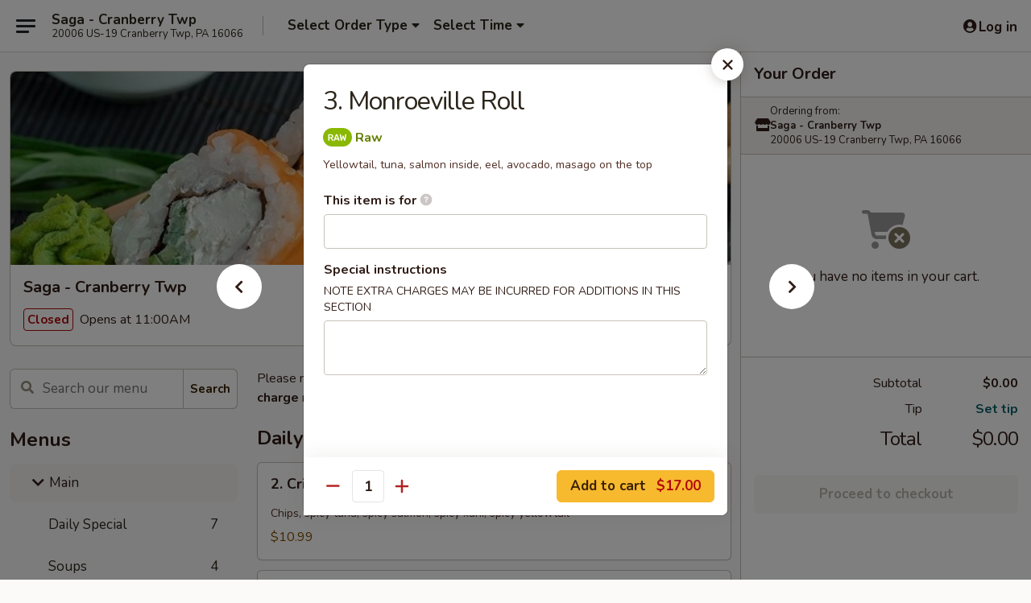

--- FILE ---
content_type: text/html; charset=UTF-8
request_url: https://order.sagacranberry.com/order/main/chefs-special-rolls/3-monroeville-roll
body_size: 44591
content:
<!DOCTYPE html>

<html class="no-js css-scroll" lang="en">
	<head>
		<meta charset="utf-8" />
		<meta http-equiv="X-UA-Compatible" content="IE=edge,chrome=1" />

				<title>Saga - Cranberry Twp | 3. Monroeville Roll | Chef's Special Rolls | Main</title>
		<meta name="description" content="Order online for takeout: 3. Monroeville Roll from Saga - Cranberry Twp. Serving the best Hibachi &amp; Sushi in Cranberry Twp, PA. - Yellowtail, tuna, salmon inside, eel, avocado, masago on the top" />		<meta name="keywords" content="saga steakhouse, saga, saga cranberry, saga menu, cranberry japanese takeout, cranberry japanese food, cranberry japanese restaurants, japanese takeout, best japanese food in cranberry, japanese restaurants in cranberry, japanese restaurants near me, japanese food near me, cranberry sushi takeout, cranberry sushi, cranberry sushi restaurants, sushi takeout, best sushi in cranberry, sushi restaurants in cranberry, sushi restaurants near me, sushi near me, cranberry hibachi takeout, cranberry hibachi, cranberry hibachi restaurants, hibachi takeout, best hibachi in cranberry, hibachi restaurants in cranberry, hibachi restaurants near me, hibachi near me" />		<meta name="viewport" content="width=device-width, initial-scale=1.0">

		<meta property="og:type" content="website">
		<meta property="og:title" content="Saga - Cranberry Twp | 3. Monroeville Roll | Chef's Special Rolls | Main">
		<meta property="og:description" content="Order online for takeout: 3. Monroeville Roll from Saga - Cranberry Twp. Serving the best Hibachi &amp; Sushi in Cranberry Twp, PA. - Yellowtail, tuna, salmon inside, eel, avocado, masago on the top">

		<meta name="twitter:card" content="summary_large_image">
		<meta name="twitter:title" content="Saga - Cranberry Twp | 3. Monroeville Roll | Chef's Special Rolls | Main">
		<meta name="twitter:description" content="Order online for takeout: 3. Monroeville Roll from Saga - Cranberry Twp. Serving the best Hibachi &amp; Sushi in Cranberry Twp, PA. - Yellowtail, tuna, salmon inside, eel, avocado, masago on the top">
					<meta property="og:image" content="https://imagedelivery.net/9lr8zq_Jvl7h6OFWqEi9IA/2f70f02f-5982-4b43-5d22-ceff52174900/public" />
			<meta name="twitter:image" content="https://imagedelivery.net/9lr8zq_Jvl7h6OFWqEi9IA/2f70f02f-5982-4b43-5d22-ceff52174900/public" />
		
		<meta name="apple-mobile-web-app-status-bar-style" content="black">
		<meta name="mobile-web-app-capable" content="yes">
					<link rel="canonical" href="https://order.sagacranberry.com/order/main/chefs-special-rolls/3-monroeville-roll"/>
						<link rel="shortcut icon" href="https://imagedelivery.net/9lr8zq_Jvl7h6OFWqEi9IA/215850a3-5d6f-4762-d2b7-d0436c285200/public" type="image/png" />
			
		<link type="text/css" rel="stylesheet" href="/min/g=css4.0&amp;1769066139" />
		<link rel="stylesheet" href="//ajax.googleapis.com/ajax/libs/jqueryui/1.10.1/themes/base/minified/jquery-ui.min.css" />
		<link href='//fonts.googleapis.com/css?family=Open+Sans:400italic,400,700' rel='stylesheet' type='text/css' />
		<script src="https://kit.fontawesome.com/a4edb6363d.js" crossorigin="anonymous"></script>

		<style>
								.home_hero, .menu_hero{ background-image: url(https://imagedelivery.net/9lr8zq_Jvl7h6OFWqEi9IA/1789d052-c309-46d9-7bdb-0a080ac0d900/public); }
					@media
					(-webkit-min-device-pixel-ratio: 1.25),
					(min-resolution: 120dpi){
						/* Retina header*/
						.home_hero, .menu_hero{ background-image: url(https://imagedelivery.net/9lr8zq_Jvl7h6OFWqEi9IA/58cc81f3-7b2d-42a1-979d-7137f1f06100/public); }
					}
															/*body{  } */

					
		</style>

		
		<script type="text/javascript">
			var UrlTag = "sagacranberry";
			var template = 'defaultv4';
			var formname = 'ordering3';
			var menulink = 'https://order.sagacranberry.com/order/main';
			var checkoutlink = 'https://order.sagacranberry.com/checkout';
		</script>
		<script>
			/* http://writing.colin-gourlay.com/safely-using-ready-before-including-jquery/ */
			(function(w,d,u){w.readyQ=[];w.bindReadyQ=[];function p(x,y){if(x=="ready"){w.bindReadyQ.push(y);}else{w.readyQ.push(x);}};var a={ready:p,bind:p};w.$=w.jQuery=function(f){if(f===d||f===u){return a}else{p(f)}}})(window,document)
		</script>

		<script type="application/ld+json">{
    "@context": "http://schema.org",
    "@type": "Menu",
    "url": "https://order.sagacranberry.com/order/main",
    "mainEntityOfPage": "https://order.sagacranberry.com/order/main",
    "inLanguage": "English",
    "name": "Main",
    "description": "Please note: requests for additional items or special preparation may incur an <b>extra charge</b> not calculated on your online order.",
    "hasMenuSection": [
        {
            "@type": "MenuSection",
            "url": "https://order.sagacranberry.com/order/main/chefs-special-rolls",
            "name": "Chef's Special Rolls",
            "description": "Consuming raw or undercooked meats, poultry, seafood, shellfish or eggs may increase your risk of foodborne illness, especially if you have certain medical conditions",
            "hasMenuItem": [
                {
                    "@type": "MenuItem",
                    "name": "3. Monroeville Roll",
                    "url": "https://order.sagacranberry.com/order/main/chefs-special-rolls/3-monroeville-roll",
                    "description": "Yellowtail, tuna, salmon inside, eel, avocado, masago on the top"
                }
            ]
        }
    ]
}</script>
<!-- Google Tag Manager -->
<script>
	window.dataLayer = window.dataLayer || [];
	let data = {
		account: 'sagacranberry',
		context: 'direct',
		templateVersion: 4,
		rid: 66	}
		dataLayer.push(data);
	(function(w,d,s,l,i){w[l]=w[l]||[];w[l].push({'gtm.start':
		new Date().getTime(),event:'gtm.js'});var f=d.getElementsByTagName(s)[0],
		j=d.createElement(s),dl=l!='dataLayer'?'&l='+l:'';j.async=true;j.src=
		'https://www.googletagmanager.com/gtm.js?id='+i+dl;f.parentNode.insertBefore(j,f);
		})(window,document,'script','dataLayer','GTM-K9P93M');

	function gtag() { dataLayer.push(arguments); }
</script>

			<script async src="https://www.googletagmanager.com/gtag/js?id=G-M1VN29ZV94"></script>
	
	<script>
		
		gtag('js', new Date());

		
					gtag('config', "G-M1VN29ZV94");
			</script>
		<link href="https://fonts.googleapis.com/css?family=Open+Sans:400,600,700|Nunito:400,700" rel="stylesheet" />
	</head>

	<body
		data-event-on:customer_registered="window.location.reload()"
		data-event-on:customer_logged_in="window.location.reload()"
		data-event-on:customer_logged_out="window.location.reload()"
	>
		<a class="skip-to-content-link" href="#main">Skip to content</a>
				<!-- Google Tag Manager (noscript) -->
		<noscript><iframe src="https://www.googletagmanager.com/ns.html?id=GTM-K9P93M" height="0" width="0" style="display:none;visibility:hidden"></iframe></noscript>
		<!-- End Google Tag Manager (noscript) -->
						<!-- wrapper starts -->
		<div class="wrapper">
			<div style="grid-area: header-announcements">
				<div id="upgradeBrowserBanner" class="alert alert-warning mb-0 rounded-0 py-4" style="display:none;">
	<div class="alert-icon"><i class="fas fa-warning" aria-hidden="true"></i></div>
	<div>
		<strong>We're sorry, but the Web browser you are using is not supported.</strong> <br/> Please upgrade your browser or try a different one to use this Website. Supported browsers include:<br/>
		<ul class="list-unstyled">
			<li class="mt-2"><a href="https://www.google.com/chrome" target="_blank" rel="noopener noreferrer" class="simple-link"><i class="fab fa-chrome"></i> Chrome</a></li>
			<li class="mt-2"><a href="https://www.mozilla.com/firefox/upgrade.html" target="_blank" rel="noopener noreferrer" class="simple-link"><i class="fab fa-firefox"></i> Firefox</a></li>
			<li class="mt-2"><a href="https://www.microsoft.com/en-us/windows/microsoft-edge" target="_blank" rel="noopener noreferrer" class="simple-link"><i class="fab fa-edge"></i> Edge</a></li>
			<li class="mt-2"><a href="http://www.apple.com/safari/" target="_blank" rel="noopener noreferrer" class="simple-link"><i class="fab fa-safari"></i> Safari</a></li>
		</ul>
	</div>
</div>
<script>
	var ua = navigator.userAgent;
	var match = ua.match(/Firefox\/([0-9]+)\./);
	var firefoxVersion = match ? parseInt(match[1]) : 1000;
	var match = ua.match(/Chrome\/([0-9]+)\./);
	var chromeVersion = match ? parseInt(match[1]) : 1000;
	var isIE = ua.indexOf('MSIE') > -1 || ua.indexOf('Trident') > -1;
	var upgradeBrowserBanner = document.getElementById('upgradeBrowserBanner');
	var isMatchesSupported = typeof(upgradeBrowserBanner.matches)!="undefined";
	var isEntriesSupported = typeof(Object.entries)!="undefined";
	//Safari version is verified with isEntriesSupported
	if (isIE || !isMatchesSupported || !isEntriesSupported || firefoxVersion <= 46 || chromeVersion <= 53) {
		upgradeBrowserBanner.style.display = 'flex';
	}
</script>				
				<!-- get closed sign if applicable. -->
				
				
							</div>

						<div class="headerAndWtype" style="grid-area: header">
				<!-- Header Starts -->
				<header class="header">
										<div class="d-flex flex-column align-items-start flex-md-row align-items-md-center">
												<div class="logo_name_alt flex-shrink-0 d-flex align-items-center align-self-stretch pe-6 pe-md-0">
							
	<button
		type="button"
		class="eds_button btn btn-outline eds_button--shape-default eds_menu_button"
		data-bs-toggle="offcanvas" data-bs-target="#side-menu" aria-controls="side-menu" aria-label="Main menu"	><span aria-hidden="true"></span> <span aria-hidden="true"></span> <span aria-hidden="true"></span></button>

	
							<div class="d-flex flex-column align-items-center mx-auto align-items-md-start mx-md-0">
								<a
									class="eds-display-text-title-xs text-truncate title-container"
									href="https://order.sagacranberry.com"
								>
									Saga - Cranberry Twp								</a>

																	<span class="eds-copy-text-s-regular text-center text-md-start address-container" title="20006 US-19 Cranberry Twp, PA 16066">
										20006 US-19 Cranberry Twp, PA 16066									</span>
															</div>
						</div>

																			<div class="eds-display-text-title-s d-none d-md-block border-start mx-4" style="width: 0">&nbsp;</div>

							<div class="header_order_options d-flex align-items-center  w-100 p-2p5 p-md-0">
																<div class="what">
									<button
	type="button"
	class="border-0 bg-transparent text-start"
	data-bs-toggle="modal"
	data-bs-target="#modal-order-options"
	aria-expanded="false"
	style="min-height: 44px"
>
	<div class="d-flex align-items-baseline gap-2">
		<div class="otype-name-label eds-copy-text-l-bold text-truncate" style="flex: 1" data-order-type-label>
			Select Order Type		</div>

		<i class="fa fa-fw fa-caret-down"></i>
	</div>

	<div
		class="otype-picker-label otype-address-label eds-interface-text-m-regular text-truncate hidden"
	>
			</div>
</button>

<script>
	$(function() {
		var $autoCompleteInputs = $('[data-autocomplete-address]');
		if ($autoCompleteInputs && $autoCompleteInputs.length) {
			$autoCompleteInputs.each(function() {
				let $input = $(this);
				let $deliveryAddressContainer = $input.parents('.deliveryAddressContainer').first();
				$input.autocomplete({
					source   : addressAC,
					minLength: 3,
					delay    : 300,
					select   : function(event, ui) {
						$.getJSON('/' + UrlTag + '/?form=addresslookup', {
							id: ui.item.id,
						}, function(data) {
							let location = data
							if (location.address.street.endsWith('Trl')) {
								location.address.street = location.address.street.replace('Trl', 'Trail')
							}
							let autoCompleteSuccess = $input.data('autocomplete-success');
							if (autoCompleteSuccess) {
								let autoCompleteSuccessFunction = window[autoCompleteSuccess];
								if (typeof autoCompleteSuccessFunction == "function") {
									autoCompleteSuccessFunction(location);
								}
							}

							let address = location.address

							$('#add-address-city, [data-autocompleted-city]').val(address.city)
							$('#add-address-state, [data-autocompleted-state]').val(address.stateCode)
							$('#add-address-zip, [data-autocompleted-zip]').val(address.postalCode)
							$('#add-address-latitude, [data-autocompleted-latitude]').val(location.position.lat)
							$('#add-address-longitude, [data-autocompleted-longitude]').val(location.position.lng)
							let streetAddress = (address.houseNumber || '') + ' ' + (address.street || '');
							$('#street-address-1, [data-autocompleted-street-address]').val(streetAddress)
							validateAddress($deliveryAddressContainer);
						})
					},
				})
				$input.attr('autocomplete', 'street-address')
			});
		}

		// autocomplete using Address autocomplete
		// jquery autocomplete needs 2 fields: title and value
		// id holds the LocationId which can be used at a later stage to get the coordinate of the selected choice
		function addressAC(query, callback) {
			//we don't actually want to search until they've entered the street number and at least one character
			words = query.term.trim().split(' ')
			if (words.length < 2) {
				return false
			}

			$.getJSON('/' + UrlTag + '/?form=addresssuggest', { q: query.term }, function(data) {
				var addresses = data.items
				addresses = addresses.map(addr => {
					if ((addr.address.label || '').endsWith('Trl')) {
						addr.address.label = addr.address.label.replace('Trl', 'Trail')
					}
					let streetAddress = (addr.address.label || '')
					return {
						label: streetAddress,
						value: streetAddress,
						id   : addr.id,
					}
				})

				return callback(addresses)
			})
		}

				$('[data-address-from-current-loc]').on('click', function(e) {
			let $streetAddressContainer = $(this).parents('.street-address-container').first();
			let $deliveryAddressContainer = $(this).parents('.deliveryAddressContainer').first();
			e.preventDefault();
			if(navigator.geolocation) {
				navigator.geolocation.getCurrentPosition(position => {
					$.getJSON('/' + UrlTag + '/?form=addresssuggest', {
						at: position.coords.latitude + "," + position.coords.longitude
					}, function(data) {
						let location = data.items[0];
						let address = location.address
						$streetAddressContainer.find('.input-street-address').val((address.houseNumber ? address.houseNumber : '') + ' ' + (address.street ? address.street : ''));
						$('#add-address-city').val(address.city ? address.city : '');
						$('#add-address-state').val(address.state ? address.state : '');
						$('#add-address-zip').val(address.postalCode ? address.postalCode : '');
						$('#add-address-latitude').val(location.position.lat ? location.position.lat : '');
						$('#add-address-longitude').val(location.position.lng ? location.position.lng : '');
						validateAddress($deliveryAddressContainer, 0);
					});
				});
			} else {
				alert("Geolocation is not supported by this browser!");
			}
		});
	});

	function autoCompleteSuccess(location)
	{
		if (location && location.address) {
			let address = location.address

			let streetAddress = (address.houseNumber || '') + ' ' + (address.street || '');
			$.ajax({
				url: '/' + UrlTag + '/?form=saveformfields',
				data: {
					'param_full~address_s_n_255': streetAddress + ', ' + address.city + ', ' + address.state,
					'param_street~address_s_n_255': streetAddress,
					'param_city_s_n_90': address.city,
					'param_state_s_n_2': address.state,
					'param_zip~code_z_n_10': address.postalCode,
				}
			});
		}
	}
</script>
								</div>

																									<div class="when showcheck_parent">
																				<div class="ordertimetypes ">
	<button
		type="button"
		class="border-0 bg-transparent text-start loadable-content"
		data-bs-toggle="modal"
		data-bs-target="#modal-order-time"
		aria-expanded="false"
		style="min-height: 44px"
		data-change-label-to-later-date
	>
		<div class="d-flex align-items-baseline gap-2">
			<div class="eds-copy-text-l-bold text-truncate flex-fill" data-otype-time-day>
								Select Time			</div>

			<i class="fa fa-fw fa-caret-down"></i>
		</div>

		<div
			class="otype-picker-label otype-picker-time eds-interface-text-m-regular text-truncate hidden"
			data-otype-time
		>
			Later		</div>
	</button>
</div>
									</div>
															</div>
						
												<div class="position-absolute top-0 end-0 pe-2 py-2p5">
							
	<div id="login-status" >
					
	<button
		type="button"
		class="eds_button btn btn-outline eds_button--shape-default px-2 text-nowrap"
		aria-label="Log in" style="color: currentColor" data-bs-toggle="modal" data-bs-target="#login-modal"	><i
		class="eds_icon fa fa-lg fa-fw fa-user-circle d-block d-lg-none"
		style="font-family: &quot;Font Awesome 5 Pro&quot;; "	></i>

	 <div class="d-none d-lg-flex align-items-baseline gap-2">
	<i
		class="eds_icon fa fa-fw fa-user-circle"
		style="font-family: &quot;Font Awesome 5 Pro&quot;; "	></i>

	<div class="profile-container text-truncate">Log in</div></div></button>

				</div>

							</div>
					</div>

															
	<aside		data-eds-id="6971ffa2a382b"
		class="eds_side_menu offcanvas offcanvas-start text-dark "
		tabindex="-1"
				id="side-menu" data-event-on:menu_selected="this.dispatchEvent(new CustomEvent('eds.hide'))" data-event-on:category_selected="this.dispatchEvent(new CustomEvent('eds.hide'))"	>
		
		<div class="eds_side_menu-body offcanvas-body d-flex flex-column p-0 css-scroll">
										<div
					class="eds_side_menu-close position-absolute top-0 end-0 pt-3 pe-3 "
					style="z-index: 1"
				>
					
	<button
		type="button"
		class="eds_button btn btn-outline-secondary eds_button--shape-circle"
		data-bs-dismiss="offcanvas" data-bs-target="[data-eds-id=&quot;6971ffa2a382b&quot;]" aria-label="Close"	><i
		class="eds_icon fa fa-fw fa-close"
		style="font-family: &quot;Font Awesome 5 Pro&quot;; "	></i></button>

					</div>
			
			<div class="restaurant-info border-bottom border-light p-3">
							<p class="eds-display-text-title-xs mb-0 me-2 pe-4">Saga - Cranberry Twp</p>

			<div class="eds-copy-text-s-regular me-2 pe-4">
			20006 US-19 Cranberry Twp, PA 16066		</div>
						</div>

																	
	<div class="border-bottom border-light p-3">
					<h2 class="eds-display-text-title-m m-0 pb-3">
				Menus			</h2>
		
		
			<details
				class="eds_list eds_list--border-none" open				data-menu-id="15285"
									data-event-on:document_ready="this.open = localStorage.getItem('menu-open-15285') !== 'false'"
										onclick="localStorage.setItem('menu-open-15285', !this.open)"
							>
									<summary
						class="eds_list-item eds-copy-text-l-regular list-unstyled rounded-3 mb-1 px-3 px-lg-4 py-2p5 active"
						data-event-on:category_pinned="(category) => $(this).toggleClass('active', category.menuId === '15285')"
						tabindex="0"
					>
						
	<i
		class="eds_icon fas fa-fw fa-chevron-right"
		style="font-family: &quot;Font Awesome 5 Pro&quot;; "	></i>

	 Main					</summary>
				
																		
									<a
						class="eds_list-item eds-copy-text-l-regular list-unstyled rounded-3 mb-1 px-3 px-lg-4 py-2p5 ps-5 ps-lg-5 d-flex "
						data-event-on:category_pinned="(category) => $(this).toggleClass('active', category.id === '195288')"
						href="https://order.sagacranberry.com/order/main/daily-special"
						onclick="if (!event.ctrlKey) {
							const currentMenuIsActive = false || $(this).closest('details').find('summary').hasClass('active');
							if (currentMenuIsActive) {
								app.event.emit('category_selected', { id: '195288' });
							} else {
								app.event.emit('menu_selected', { menu_id: '15285', menu_description: &quot;Please note: requests for additional items or special preparation may incur an &lt;b&gt;extra charge&lt;\/b&gt; not calculated on your online order.&quot;, category_id: '195288' });
							}
															return false;
													}"
					>
						Daily Special													<span class="ms-auto">7</span>
											</a>
									<a
						class="eds_list-item eds-copy-text-l-regular list-unstyled rounded-3 mb-1 px-3 px-lg-4 py-2p5 ps-5 ps-lg-5 d-flex "
						data-event-on:category_pinned="(category) => $(this).toggleClass('active', category.id === '195271')"
						href="https://order.sagacranberry.com/order/main/soups"
						onclick="if (!event.ctrlKey) {
							const currentMenuIsActive = false || $(this).closest('details').find('summary').hasClass('active');
							if (currentMenuIsActive) {
								app.event.emit('category_selected', { id: '195271' });
							} else {
								app.event.emit('menu_selected', { menu_id: '15285', menu_description: &quot;Please note: requests for additional items or special preparation may incur an &lt;b&gt;extra charge&lt;\/b&gt; not calculated on your online order.&quot;, category_id: '195271' });
							}
															return false;
													}"
					>
						Soups													<span class="ms-auto">4</span>
											</a>
									<a
						class="eds_list-item eds-copy-text-l-regular list-unstyled rounded-3 mb-1 px-3 px-lg-4 py-2p5 ps-5 ps-lg-5 d-flex "
						data-event-on:category_pinned="(category) => $(this).toggleClass('active', category.id === '195272')"
						href="https://order.sagacranberry.com/order/main/salad"
						onclick="if (!event.ctrlKey) {
							const currentMenuIsActive = false || $(this).closest('details').find('summary').hasClass('active');
							if (currentMenuIsActive) {
								app.event.emit('category_selected', { id: '195272' });
							} else {
								app.event.emit('menu_selected', { menu_id: '15285', menu_description: &quot;Please note: requests for additional items or special preparation may incur an &lt;b&gt;extra charge&lt;\/b&gt; not calculated on your online order.&quot;, category_id: '195272' });
							}
															return false;
													}"
					>
						Salad													<span class="ms-auto">10</span>
											</a>
									<a
						class="eds_list-item eds-copy-text-l-regular list-unstyled rounded-3 mb-1 px-3 px-lg-4 py-2p5 ps-5 ps-lg-5 d-flex "
						data-event-on:category_pinned="(category) => $(this).toggleClass('active', category.id === '195269')"
						href="https://order.sagacranberry.com/order/main/hot-appetizers"
						onclick="if (!event.ctrlKey) {
							const currentMenuIsActive = false || $(this).closest('details').find('summary').hasClass('active');
							if (currentMenuIsActive) {
								app.event.emit('category_selected', { id: '195269' });
							} else {
								app.event.emit('menu_selected', { menu_id: '15285', menu_description: &quot;Please note: requests for additional items or special preparation may incur an &lt;b&gt;extra charge&lt;\/b&gt; not calculated on your online order.&quot;, category_id: '195269' });
							}
															return false;
													}"
					>
						Hot Appetizers													<span class="ms-auto">22</span>
											</a>
									<a
						class="eds_list-item eds-copy-text-l-regular list-unstyled rounded-3 mb-1 px-3 px-lg-4 py-2p5 ps-5 ps-lg-5 d-flex "
						data-event-on:category_pinned="(category) => $(this).toggleClass('active', category.id === '195270')"
						href="https://order.sagacranberry.com/order/main/sushi-bar-appetizers"
						onclick="if (!event.ctrlKey) {
							const currentMenuIsActive = false || $(this).closest('details').find('summary').hasClass('active');
							if (currentMenuIsActive) {
								app.event.emit('category_selected', { id: '195270' });
							} else {
								app.event.emit('menu_selected', { menu_id: '15285', menu_description: &quot;Please note: requests for additional items or special preparation may incur an &lt;b&gt;extra charge&lt;\/b&gt; not calculated on your online order.&quot;, category_id: '195270' });
							}
															return false;
													}"
					>
						Sushi Bar Appetizers													<span class="ms-auto">9</span>
											</a>
									<a
						class="eds_list-item eds-copy-text-l-regular list-unstyled rounded-3 mb-1 px-3 px-lg-4 py-2p5 ps-5 ps-lg-5 d-flex "
						data-event-on:category_pinned="(category) => $(this).toggleClass('active', category.id === '195273')"
						href="https://order.sagacranberry.com/order/main/sushi-sashimi-a-la-carte"
						onclick="if (!event.ctrlKey) {
							const currentMenuIsActive = false || $(this).closest('details').find('summary').hasClass('active');
							if (currentMenuIsActive) {
								app.event.emit('category_selected', { id: '195273' });
							} else {
								app.event.emit('menu_selected', { menu_id: '15285', menu_description: &quot;Please note: requests for additional items or special preparation may incur an &lt;b&gt;extra charge&lt;\/b&gt; not calculated on your online order.&quot;, category_id: '195273' });
							}
															return false;
													}"
					>
						Sushi & Sashimi A La Carte													<span class="ms-auto">32</span>
											</a>
									<a
						class="eds_list-item eds-copy-text-l-regular list-unstyled rounded-3 mb-1 px-3 px-lg-4 py-2p5 ps-5 ps-lg-5 d-flex active"
						data-event-on:category_pinned="(category) => $(this).toggleClass('active', category.id === '195277')"
						href="https://order.sagacranberry.com/order/main/chefs-special-rolls"
						onclick="if (!event.ctrlKey) {
							const currentMenuIsActive = false || $(this).closest('details').find('summary').hasClass('active');
							if (currentMenuIsActive) {
								app.event.emit('category_selected', { id: '195277' });
							} else {
								app.event.emit('menu_selected', { menu_id: '15285', menu_description: &quot;Please note: requests for additional items or special preparation may incur an &lt;b&gt;extra charge&lt;\/b&gt; not calculated on your online order.&quot;, category_id: '195277' });
							}
															return false;
													}"
					>
						Chef's Special Rolls													<span class="ms-auto">26</span>
											</a>
									<a
						class="eds_list-item eds-copy-text-l-regular list-unstyled rounded-3 mb-1 px-3 px-lg-4 py-2p5 ps-5 ps-lg-5 d-flex "
						data-event-on:category_pinned="(category) => $(this).toggleClass('active', category.id === '195274')"
						href="https://order.sagacranberry.com/order/main/vegetable-rolls-or-hand-rolls"
						onclick="if (!event.ctrlKey) {
							const currentMenuIsActive = false || $(this).closest('details').find('summary').hasClass('active');
							if (currentMenuIsActive) {
								app.event.emit('category_selected', { id: '195274' });
							} else {
								app.event.emit('menu_selected', { menu_id: '15285', menu_description: &quot;Please note: requests for additional items or special preparation may incur an &lt;b&gt;extra charge&lt;\/b&gt; not calculated on your online order.&quot;, category_id: '195274' });
							}
															return false;
													}"
					>
						Vegetable Rolls or Hand Rolls													<span class="ms-auto">6</span>
											</a>
									<a
						class="eds_list-item eds-copy-text-l-regular list-unstyled rounded-3 mb-1 px-3 px-lg-4 py-2p5 ps-5 ps-lg-5 d-flex "
						data-event-on:category_pinned="(category) => $(this).toggleClass('active', category.id === '195276')"
						href="https://order.sagacranberry.com/order/main/cooked-rolls-or-hand-rolls"
						onclick="if (!event.ctrlKey) {
							const currentMenuIsActive = false || $(this).closest('details').find('summary').hasClass('active');
							if (currentMenuIsActive) {
								app.event.emit('category_selected', { id: '195276' });
							} else {
								app.event.emit('menu_selected', { menu_id: '15285', menu_description: &quot;Please note: requests for additional items or special preparation may incur an &lt;b&gt;extra charge&lt;\/b&gt; not calculated on your online order.&quot;, category_id: '195276' });
							}
															return false;
													}"
					>
						Cooked Rolls or Hand Rolls													<span class="ms-auto">15</span>
											</a>
									<a
						class="eds_list-item eds-copy-text-l-regular list-unstyled rounded-3 mb-1 px-3 px-lg-4 py-2p5 ps-5 ps-lg-5 d-flex "
						data-event-on:category_pinned="(category) => $(this).toggleClass('active', category.id === '195275')"
						href="https://order.sagacranberry.com/order/main/raw-rolls-or-hand-rolls"
						onclick="if (!event.ctrlKey) {
							const currentMenuIsActive = false || $(this).closest('details').find('summary').hasClass('active');
							if (currentMenuIsActive) {
								app.event.emit('category_selected', { id: '195275' });
							} else {
								app.event.emit('menu_selected', { menu_id: '15285', menu_description: &quot;Please note: requests for additional items or special preparation may incur an &lt;b&gt;extra charge&lt;\/b&gt; not calculated on your online order.&quot;, category_id: '195275' });
							}
															return false;
													}"
					>
						Raw Rolls or Hand Rolls													<span class="ms-auto">13</span>
											</a>
									<a
						class="eds_list-item eds-copy-text-l-regular list-unstyled rounded-3 mb-1 px-3 px-lg-4 py-2p5 ps-5 ps-lg-5 d-flex "
						data-event-on:category_pinned="(category) => $(this).toggleClass('active', category.id === '195278')"
						href="https://order.sagacranberry.com/order/main/entres-from-the-sushi-bar"
						onclick="if (!event.ctrlKey) {
							const currentMenuIsActive = false || $(this).closest('details').find('summary').hasClass('active');
							if (currentMenuIsActive) {
								app.event.emit('category_selected', { id: '195278' });
							} else {
								app.event.emit('menu_selected', { menu_id: '15285', menu_description: &quot;Please note: requests for additional items or special preparation may incur an &lt;b&gt;extra charge&lt;\/b&gt; not calculated on your online order.&quot;, category_id: '195278' });
							}
															return false;
													}"
					>
						Entrées from the Sushi Bar													<span class="ms-auto">15</span>
											</a>
									<a
						class="eds_list-item eds-copy-text-l-regular list-unstyled rounded-3 mb-1 px-3 px-lg-4 py-2p5 ps-5 ps-lg-5 d-flex "
						data-event-on:category_pinned="(category) => $(this).toggleClass('active', category.id === '195279')"
						href="https://order.sagacranberry.com/order/main/teriyaki-dinner"
						onclick="if (!event.ctrlKey) {
							const currentMenuIsActive = false || $(this).closest('details').find('summary').hasClass('active');
							if (currentMenuIsActive) {
								app.event.emit('category_selected', { id: '195279' });
							} else {
								app.event.emit('menu_selected', { menu_id: '15285', menu_description: &quot;Please note: requests for additional items or special preparation may incur an &lt;b&gt;extra charge&lt;\/b&gt; not calculated on your online order.&quot;, category_id: '195279' });
							}
															return false;
													}"
					>
						Teriyaki Dinner													<span class="ms-auto">16</span>
											</a>
									<a
						class="eds_list-item eds-copy-text-l-regular list-unstyled rounded-3 mb-1 px-3 px-lg-4 py-2p5 ps-5 ps-lg-5 d-flex "
						data-event-on:category_pinned="(category) => $(this).toggleClass('active', category.id === '195280')"
						href="https://order.sagacranberry.com/order/main/tempura-dinner"
						onclick="if (!event.ctrlKey) {
							const currentMenuIsActive = false || $(this).closest('details').find('summary').hasClass('active');
							if (currentMenuIsActive) {
								app.event.emit('category_selected', { id: '195280' });
							} else {
								app.event.emit('menu_selected', { menu_id: '15285', menu_description: &quot;Please note: requests for additional items or special preparation may incur an &lt;b&gt;extra charge&lt;\/b&gt; not calculated on your online order.&quot;, category_id: '195280' });
							}
															return false;
													}"
					>
						Tempura Dinner													<span class="ms-auto">6</span>
											</a>
									<a
						class="eds_list-item eds-copy-text-l-regular list-unstyled rounded-3 mb-1 px-3 px-lg-4 py-2p5 ps-5 ps-lg-5 d-flex "
						data-event-on:category_pinned="(category) => $(this).toggleClass('active', category.id === '195287')"
						href="https://order.sagacranberry.com/order/main/age-mono"
						onclick="if (!event.ctrlKey) {
							const currentMenuIsActive = false || $(this).closest('details').find('summary').hasClass('active');
							if (currentMenuIsActive) {
								app.event.emit('category_selected', { id: '195287' });
							} else {
								app.event.emit('menu_selected', { menu_id: '15285', menu_description: &quot;Please note: requests for additional items or special preparation may incur an &lt;b&gt;extra charge&lt;\/b&gt; not calculated on your online order.&quot;, category_id: '195287' });
							}
															return false;
													}"
					>
						Age Mono													<span class="ms-auto">7</span>
											</a>
									<a
						class="eds_list-item eds-copy-text-l-regular list-unstyled rounded-3 mb-1 px-3 px-lg-4 py-2p5 ps-5 ps-lg-5 d-flex "
						data-event-on:category_pinned="(category) => $(this).toggleClass('active', category.id === '195289')"
						href="https://order.sagacranberry.com/order/main/udon-or-soba"
						onclick="if (!event.ctrlKey) {
							const currentMenuIsActive = false || $(this).closest('details').find('summary').hasClass('active');
							if (currentMenuIsActive) {
								app.event.emit('category_selected', { id: '195289' });
							} else {
								app.event.emit('menu_selected', { menu_id: '15285', menu_description: &quot;Please note: requests for additional items or special preparation may incur an &lt;b&gt;extra charge&lt;\/b&gt; not calculated on your online order.&quot;, category_id: '195289' });
							}
															return false;
													}"
					>
						Udon or Soba													<span class="ms-auto">8</span>
											</a>
									<a
						class="eds_list-item eds-copy-text-l-regular list-unstyled rounded-3 mb-1 px-3 px-lg-4 py-2p5 ps-5 ps-lg-5 d-flex "
						data-event-on:category_pinned="(category) => $(this).toggleClass('active', category.id === '195290')"
						href="https://order.sagacranberry.com/order/main/fried-rice"
						onclick="if (!event.ctrlKey) {
							const currentMenuIsActive = false || $(this).closest('details').find('summary').hasClass('active');
							if (currentMenuIsActive) {
								app.event.emit('category_selected', { id: '195290' });
							} else {
								app.event.emit('menu_selected', { menu_id: '15285', menu_description: &quot;Please note: requests for additional items or special preparation may incur an &lt;b&gt;extra charge&lt;\/b&gt; not calculated on your online order.&quot;, category_id: '195290' });
							}
															return false;
													}"
					>
						Fried Rice													<span class="ms-auto">4</span>
											</a>
									<a
						class="eds_list-item eds-copy-text-l-regular list-unstyled rounded-3 mb-1 px-3 px-lg-4 py-2p5 ps-5 ps-lg-5 d-flex "
						data-event-on:category_pinned="(category) => $(this).toggleClass('active', category.id === '195281')"
						href="https://order.sagacranberry.com/order/main/hibachi-dinner"
						onclick="if (!event.ctrlKey) {
							const currentMenuIsActive = false || $(this).closest('details').find('summary').hasClass('active');
							if (currentMenuIsActive) {
								app.event.emit('category_selected', { id: '195281' });
							} else {
								app.event.emit('menu_selected', { menu_id: '15285', menu_description: &quot;Please note: requests for additional items or special preparation may incur an &lt;b&gt;extra charge&lt;\/b&gt; not calculated on your online order.&quot;, category_id: '195281' });
							}
															return false;
													}"
					>
						Hibachi Dinner													<span class="ms-auto">11</span>
											</a>
									<a
						class="eds_list-item eds-copy-text-l-regular list-unstyled rounded-3 mb-1 px-3 px-lg-4 py-2p5 ps-5 ps-lg-5 d-flex "
						data-event-on:category_pinned="(category) => $(this).toggleClass('active', category.id === '195282')"
						href="https://order.sagacranberry.com/order/main/combination-dinner"
						onclick="if (!event.ctrlKey) {
							const currentMenuIsActive = false || $(this).closest('details').find('summary').hasClass('active');
							if (currentMenuIsActive) {
								app.event.emit('category_selected', { id: '195282' });
							} else {
								app.event.emit('menu_selected', { menu_id: '15285', menu_description: &quot;Please note: requests for additional items or special preparation may incur an &lt;b&gt;extra charge&lt;\/b&gt; not calculated on your online order.&quot;, category_id: '195282' });
							}
															return false;
													}"
					>
						Combination Dinner													<span class="ms-auto">7</span>
											</a>
									<a
						class="eds_list-item eds-copy-text-l-regular list-unstyled rounded-3 mb-1 px-3 px-lg-4 py-2p5 ps-5 ps-lg-5 d-flex "
						data-event-on:category_pinned="(category) => $(this).toggleClass('active', category.id === '195283')"
						href="https://order.sagacranberry.com/order/main/emperors-combo"
						onclick="if (!event.ctrlKey) {
							const currentMenuIsActive = false || $(this).closest('details').find('summary').hasClass('active');
							if (currentMenuIsActive) {
								app.event.emit('category_selected', { id: '195283' });
							} else {
								app.event.emit('menu_selected', { menu_id: '15285', menu_description: &quot;Please note: requests for additional items or special preparation may incur an &lt;b&gt;extra charge&lt;\/b&gt; not calculated on your online order.&quot;, category_id: '195283' });
							}
															return false;
													}"
					>
						Emperor's Combo													<span class="ms-auto">9</span>
											</a>
									<a
						class="eds_list-item eds-copy-text-l-regular list-unstyled rounded-3 mb-1 px-3 px-lg-4 py-2p5 ps-5 ps-lg-5 d-flex "
						data-event-on:category_pinned="(category) => $(this).toggleClass('active', category.id === '195284')"
						href="https://order.sagacranberry.com/order/main/emperors-dinner"
						onclick="if (!event.ctrlKey) {
							const currentMenuIsActive = false || $(this).closest('details').find('summary').hasClass('active');
							if (currentMenuIsActive) {
								app.event.emit('category_selected', { id: '195284' });
							} else {
								app.event.emit('menu_selected', { menu_id: '15285', menu_description: &quot;Please note: requests for additional items or special preparation may incur an &lt;b&gt;extra charge&lt;\/b&gt; not calculated on your online order.&quot;, category_id: '195284' });
							}
															return false;
													}"
					>
						Emperor's Dinner													<span class="ms-auto">4</span>
											</a>
									<a
						class="eds_list-item eds-copy-text-l-regular list-unstyled rounded-3 mb-1 px-3 px-lg-4 py-2p5 ps-5 ps-lg-5 d-flex "
						data-event-on:category_pinned="(category) => $(this).toggleClass('active', category.id === '195285')"
						href="https://order.sagacranberry.com/order/main/childrens-dinner"
						onclick="if (!event.ctrlKey) {
							const currentMenuIsActive = false || $(this).closest('details').find('summary').hasClass('active');
							if (currentMenuIsActive) {
								app.event.emit('category_selected', { id: '195285' });
							} else {
								app.event.emit('menu_selected', { menu_id: '15285', menu_description: &quot;Please note: requests for additional items or special preparation may incur an &lt;b&gt;extra charge&lt;\/b&gt; not calculated on your online order.&quot;, category_id: '195285' });
							}
															return false;
													}"
					>
						Children's Dinner													<span class="ms-auto">5</span>
											</a>
									<a
						class="eds_list-item eds-copy-text-l-regular list-unstyled rounded-3 mb-1 px-3 px-lg-4 py-2p5 ps-5 ps-lg-5 d-flex "
						data-event-on:category_pinned="(category) => $(this).toggleClass('active', category.id === '195286')"
						href="https://order.sagacranberry.com/order/main/hibachi-side-orders"
						onclick="if (!event.ctrlKey) {
							const currentMenuIsActive = false || $(this).closest('details').find('summary').hasClass('active');
							if (currentMenuIsActive) {
								app.event.emit('category_selected', { id: '195286' });
							} else {
								app.event.emit('menu_selected', { menu_id: '15285', menu_description: &quot;Please note: requests for additional items or special preparation may incur an &lt;b&gt;extra charge&lt;\/b&gt; not calculated on your online order.&quot;, category_id: '195286' });
							}
															return false;
													}"
					>
						Hibachi Side Orders													<span class="ms-auto">13</span>
											</a>
									<a
						class="eds_list-item eds-copy-text-l-regular list-unstyled rounded-3 mb-1 px-3 px-lg-4 py-2p5 ps-5 ps-lg-5 d-flex "
						data-event-on:category_pinned="(category) => $(this).toggleClass('active', category.id === '195291')"
						href="https://order.sagacranberry.com/order/main/dressing-sauce-to-go"
						onclick="if (!event.ctrlKey) {
							const currentMenuIsActive = false || $(this).closest('details').find('summary').hasClass('active');
							if (currentMenuIsActive) {
								app.event.emit('category_selected', { id: '195291' });
							} else {
								app.event.emit('menu_selected', { menu_id: '15285', menu_description: &quot;Please note: requests for additional items or special preparation may incur an &lt;b&gt;extra charge&lt;\/b&gt; not calculated on your online order.&quot;, category_id: '195291' });
							}
															return false;
													}"
					>
						Dressing / Sauce To Go													<span class="ms-auto">3</span>
											</a>
									<a
						class="eds_list-item eds-copy-text-l-regular list-unstyled rounded-3 mb-1 px-3 px-lg-4 py-2p5 ps-5 ps-lg-5 d-flex "
						data-event-on:category_pinned="(category) => $(this).toggleClass('active', category.id === '195292')"
						href="https://order.sagacranberry.com/order/main/dessert"
						onclick="if (!event.ctrlKey) {
							const currentMenuIsActive = false || $(this).closest('details').find('summary').hasClass('active');
							if (currentMenuIsActive) {
								app.event.emit('category_selected', { id: '195292' });
							} else {
								app.event.emit('menu_selected', { menu_id: '15285', menu_description: &quot;Please note: requests for additional items or special preparation may incur an &lt;b&gt;extra charge&lt;\/b&gt; not calculated on your online order.&quot;, category_id: '195292' });
							}
															return false;
													}"
					>
						Dessert													<span class="ms-auto">8</span>
											</a>
									<a
						class="eds_list-item eds-copy-text-l-regular list-unstyled rounded-3 mb-1 px-3 px-lg-4 py-2p5 ps-5 ps-lg-5 d-flex "
						data-event-on:category_pinned="(category) => $(this).toggleClass('active', category.id === '297748')"
						href="https://order.sagacranberry.com/order/main/boba-tea"
						onclick="if (!event.ctrlKey) {
							const currentMenuIsActive = false || $(this).closest('details').find('summary').hasClass('active');
							if (currentMenuIsActive) {
								app.event.emit('category_selected', { id: '297748' });
							} else {
								app.event.emit('menu_selected', { menu_id: '15285', menu_description: &quot;Please note: requests for additional items or special preparation may incur an &lt;b&gt;extra charge&lt;\/b&gt; not calculated on your online order.&quot;, category_id: '297748' });
							}
															return false;
													}"
					>
						Boba Tea													<span class="ms-auto">5</span>
											</a>
							</details>
		
			<details
				class="eds_list eds_list--border-none" open				data-menu-id="20443"
									data-event-on:document_ready="this.open = localStorage.getItem('menu-open-20443') !== 'false'"
										onclick="localStorage.setItem('menu-open-20443', !this.open)"
							>
									<summary
						class="eds_list-item eds-copy-text-l-regular list-unstyled rounded-3 mb-1 px-3 px-lg-4 py-2p5 "
						data-event-on:category_pinned="(category) => $(this).toggleClass('active', category.menuId === '20443')"
						tabindex="0"
					>
						
	<i
		class="eds_icon fas fa-fw fa-chevron-right"
		style="font-family: &quot;Font Awesome 5 Pro&quot;; "	></i>

	 Lunch					</summary>
				
																		
									<a
						class="eds_list-item eds-copy-text-l-regular list-unstyled rounded-3 mb-1 px-3 px-lg-4 py-2p5 ps-5 ps-lg-5 d-flex "
						data-event-on:category_pinned="(category) => $(this).toggleClass('active', category.id === '264419')"
						href="https://order.sagacranberry.com/order/lunch/hibachi"
						onclick="if (!event.ctrlKey) {
							const currentMenuIsActive = false || $(this).closest('details').find('summary').hasClass('active');
							if (currentMenuIsActive) {
								app.event.emit('category_selected', { id: '264419' });
							} else {
								app.event.emit('menu_selected', { menu_id: '20443', menu_description: &quot;Available Monday to Friday, 11:00 am - 2:30 pm &lt;br&gt;&lt;br&gt;\nLunch items can only be ordered during lunch ordering hours&quot;, category_id: '264419' });
							}
															return false;
													}"
					>
						Hibachi													<span class="ms-auto">9</span>
											</a>
									<a
						class="eds_list-item eds-copy-text-l-regular list-unstyled rounded-3 mb-1 px-3 px-lg-4 py-2p5 ps-5 ps-lg-5 d-flex "
						data-event-on:category_pinned="(category) => $(this).toggleClass('active', category.id === '291788')"
						href="https://order.sagacranberry.com/order/lunch/hibachi-side-orders"
						onclick="if (!event.ctrlKey) {
							const currentMenuIsActive = false || $(this).closest('details').find('summary').hasClass('active');
							if (currentMenuIsActive) {
								app.event.emit('category_selected', { id: '291788' });
							} else {
								app.event.emit('menu_selected', { menu_id: '20443', menu_description: &quot;Available Monday to Friday, 11:00 am - 2:30 pm &lt;br&gt;&lt;br&gt;\nLunch items can only be ordered during lunch ordering hours&quot;, category_id: '291788' });
							}
															return false;
													}"
					>
						Hibachi Side Orders													<span class="ms-auto">13</span>
											</a>
									<a
						class="eds_list-item eds-copy-text-l-regular list-unstyled rounded-3 mb-1 px-3 px-lg-4 py-2p5 ps-5 ps-lg-5 d-flex "
						data-event-on:category_pinned="(category) => $(this).toggleClass('active', category.id === '264420')"
						href="https://order.sagacranberry.com/order/lunch/from-the-kitchen"
						onclick="if (!event.ctrlKey) {
							const currentMenuIsActive = false || $(this).closest('details').find('summary').hasClass('active');
							if (currentMenuIsActive) {
								app.event.emit('category_selected', { id: '264420' });
							} else {
								app.event.emit('menu_selected', { menu_id: '20443', menu_description: &quot;Available Monday to Friday, 11:00 am - 2:30 pm &lt;br&gt;&lt;br&gt;\nLunch items can only be ordered during lunch ordering hours&quot;, category_id: '264420' });
							}
															return false;
													}"
					>
						From the Kitchen													<span class="ms-auto">3</span>
											</a>
									<a
						class="eds_list-item eds-copy-text-l-regular list-unstyled rounded-3 mb-1 px-3 px-lg-4 py-2p5 ps-5 ps-lg-5 d-flex "
						data-event-on:category_pinned="(category) => $(this).toggleClass('active', category.id === '264427')"
						href="https://order.sagacranberry.com/order/lunch/sushi-bar"
						onclick="if (!event.ctrlKey) {
							const currentMenuIsActive = false || $(this).closest('details').find('summary').hasClass('active');
							if (currentMenuIsActive) {
								app.event.emit('category_selected', { id: '264427' });
							} else {
								app.event.emit('menu_selected', { menu_id: '20443', menu_description: &quot;Available Monday to Friday, 11:00 am - 2:30 pm &lt;br&gt;&lt;br&gt;\nLunch items can only be ordered during lunch ordering hours&quot;, category_id: '264427' });
							}
															return false;
													}"
					>
						Sushi Bar													<span class="ms-auto">3</span>
											</a>
									<a
						class="eds_list-item eds-copy-text-l-regular list-unstyled rounded-3 mb-1 px-3 px-lg-4 py-2p5 ps-5 ps-lg-5 d-flex "
						data-event-on:category_pinned="(category) => $(this).toggleClass('active', category.id === '264430')"
						href="https://order.sagacranberry.com/order/lunch/maki-rolls"
						onclick="if (!event.ctrlKey) {
							const currentMenuIsActive = false || $(this).closest('details').find('summary').hasClass('active');
							if (currentMenuIsActive) {
								app.event.emit('category_selected', { id: '264430' });
							} else {
								app.event.emit('menu_selected', { menu_id: '20443', menu_description: &quot;Available Monday to Friday, 11:00 am - 2:30 pm &lt;br&gt;&lt;br&gt;\nLunch items can only be ordered during lunch ordering hours&quot;, category_id: '264430' });
							}
															return false;
													}"
					>
						Maki Rolls													<span class="ms-auto">2</span>
											</a>
									<a
						class="eds_list-item eds-copy-text-l-regular list-unstyled rounded-3 mb-1 px-3 px-lg-4 py-2p5 ps-5 ps-lg-5 d-flex "
						data-event-on:category_pinned="(category) => $(this).toggleClass('active', category.id === '291789')"
						href="https://order.sagacranberry.com/order/lunch/dressing-sauce-to-go"
						onclick="if (!event.ctrlKey) {
							const currentMenuIsActive = false || $(this).closest('details').find('summary').hasClass('active');
							if (currentMenuIsActive) {
								app.event.emit('category_selected', { id: '291789' });
							} else {
								app.event.emit('menu_selected', { menu_id: '20443', menu_description: &quot;Available Monday to Friday, 11:00 am - 2:30 pm &lt;br&gt;&lt;br&gt;\nLunch items can only be ordered during lunch ordering hours&quot;, category_id: '291789' });
							}
															return false;
													}"
					>
						Dressing / Sauce To Go													<span class="ms-auto">3</span>
											</a>
									<a
						class="eds_list-item eds-copy-text-l-regular list-unstyled rounded-3 mb-1 px-3 px-lg-4 py-2p5 ps-5 ps-lg-5 d-flex "
						data-event-on:category_pinned="(category) => $(this).toggleClass('active', category.id === '291790')"
						href="https://order.sagacranberry.com/order/lunch/dessert"
						onclick="if (!event.ctrlKey) {
							const currentMenuIsActive = false || $(this).closest('details').find('summary').hasClass('active');
							if (currentMenuIsActive) {
								app.event.emit('category_selected', { id: '291790' });
							} else {
								app.event.emit('menu_selected', { menu_id: '20443', menu_description: &quot;Available Monday to Friday, 11:00 am - 2:30 pm &lt;br&gt;&lt;br&gt;\nLunch items can only be ordered during lunch ordering hours&quot;, category_id: '291790' });
							}
															return false;
													}"
					>
						Dessert													<span class="ms-auto">8</span>
											</a>
									<a
						class="eds_list-item eds-copy-text-l-regular list-unstyled rounded-3 mb-1 px-3 px-lg-4 py-2p5 ps-5 ps-lg-5 d-flex "
						data-event-on:category_pinned="(category) => $(this).toggleClass('active', category.id === '304716')"
						href="https://order.sagacranberry.com/order/lunch/boba-tea"
						onclick="if (!event.ctrlKey) {
							const currentMenuIsActive = false || $(this).closest('details').find('summary').hasClass('active');
							if (currentMenuIsActive) {
								app.event.emit('category_selected', { id: '304716' });
							} else {
								app.event.emit('menu_selected', { menu_id: '20443', menu_description: &quot;Available Monday to Friday, 11:00 am - 2:30 pm &lt;br&gt;&lt;br&gt;\nLunch items can only be ordered during lunch ordering hours&quot;, category_id: '304716' });
							}
															return false;
													}"
					>
						Boba Tea													<span class="ms-auto">5</span>
											</a>
							</details>
		
			</div>

						
																	<nav>
							<ul class="eds_list eds_list--border-none border-bottom">
	<li class="eds_list-item">
		<a class="d-block p-3 " href="https://order.sagacranberry.com">
			Home		</a>
	</li>

		
	
			<li class="eds_list-item">
			<a class="d-block p-3 " href="https://order.sagacranberry.com/locationinfo">
				Location &amp; Hours			</a>
		</li>
	
	<li class="eds_list-item">
		<a class="d-block p-3 " href="https://order.sagacranberry.com/contact">
			Contact
		</a>
	</li>
</ul>
						</nav>

												<div class="eds-copy-text-s-regular p-3 d-lg-none">
							
<ul class="list-unstyled d-flex gap-2">
						<li><a href="https://www.yelp.com/biz/saga-hibachi-steakhouse-and-sushi-bar-cranberry-twp" target="new" aria-label="Opens in new tab" title="Opens in new tab" class="icon" title="Yelp"><i class="fab fa-yelp"></i><span class="sr-only">Yelp</span></a></li>
									<li><a href="https://www.tripadvisor.com/Restaurant_Review-g52438-d2369272-Reviews-Saga_Hibachi_Steak_Seafood_and_Sushi_Bar-Cranberry_Township_Butler_County_Pennsylv.html" target="new" aria-label="Opens in new tab" title="Opens in new tab" class="icon" title="TripAdvisor"><i class="fak fa-tripadvisor"></i><span class="sr-only">TripAdvisor</span></a></li>
				</ul>

<div><a href="http://chinesemenuonline.com">&copy; 2026 Online Ordering by Chinese Menu Online</a></div>
	<div>Plan your next meal with <a href="https://www.springroll.com" target="_blank" title="Opens in new tab" aria-label="Opens in new tab">Springroll</a>'s Hibachi & Sushi recommendations</div>

<ul class="list-unstyled mb-0 pt-3">
	<li><a href="https://order.sagacranberry.com/reportbug">Technical Support</a></li>
	<li><a href="https://order.sagacranberry.com/privacy">Privacy Policy</a></li>
	<li><a href="https://order.sagacranberry.com/tos">Terms of Service</a></li>
	<li><a href="https://order.sagacranberry.com/accessibility">Accessibility</a></li>
</ul>

This site is protected by reCAPTCHA and the Google <a href="https://policies.google.com/privacy">Privacy Policy</a> and <a href="https://policies.google.com/terms">Terms of Service</a> apply.
						</div>		</div>

		<script>
		{
			const container = document.querySelector('[data-eds-id="6971ffa2a382b"]');

						['show', 'hide', 'toggle', 'dispose'].forEach((eventName) => {
				container.addEventListener(`eds.${eventName}`, (e) => {
					bootstrap.Offcanvas.getOrCreateInstance(container)[eventName](
						...(Array.isArray(e.detail) ? e.detail : [e.detail])
					);
				});
			});
		}
		</script>
	</aside>

					</header>
			</div>

										<div class="container p-0" style="grid-area: hero">
					<section class="hero">
												<div class="menu_hero backbgbox position-relative" role="img" aria-label="Image of food offered at the restaurant">
									<div class="logo">
		<a class="logo-image" href="https://order.sagacranberry.com">
			<img
				src="https://imagedelivery.net/9lr8zq_Jvl7h6OFWqEi9IA/2f70f02f-5982-4b43-5d22-ceff52174900/public"
				srcset="https://imagedelivery.net/9lr8zq_Jvl7h6OFWqEi9IA/2f70f02f-5982-4b43-5d22-ceff52174900/public 1x, https://imagedelivery.net/9lr8zq_Jvl7h6OFWqEi9IA/2f70f02f-5982-4b43-5d22-ceff52174900/public 2x"				alt="Home"
			/>
		</a>
	</div>
						</div>

													<div class="p-3">
								<div class="pb-1">
									<h1 role="heading" aria-level="2" class="eds-display-text-title-s m-0 p-0">Saga - Cranberry Twp</h1>
																	</div>

								<div class="d-sm-flex align-items-baseline">
																			<div class="mt-2">
											
	<span
		class="eds_label eds_label--variant-error eds-interface-text-m-bold me-1 text-nowrap"
			>
		Closed	</span>

	Opens at 11:00AM										</div>
									
									<div class="d-flex gap-2 ms-sm-auto mt-2">
																					
					<a
				class="eds_button btn btn-outline-secondary btn-sm col text-nowrap"
				href="https://order.sagacranberry.com/locationinfo?lid=12148"
							>
				
	<i
		class="eds_icon fa fa-fw fa-info-circle"
		style="font-family: &quot;Font Awesome 5 Pro&quot;; "	></i>

	 Store info			</a>
		
												
																					
		<a
			class="eds_button btn btn-outline-secondary btn-sm col d-lg-none text-nowrap"
			href="tel:(724) 778-9998"
					>
			
	<i
		class="eds_icon fa fa-fw fa-phone"
		style="font-family: &quot;Font Awesome 5 Pro&quot;; transform: scale(-1, 1); "	></i>

	 Call us		</a>

												
																			</div>
								</div>
							</div>
											</section>
				</div>
			
						
										<div
					class="fixed_submit d-lg-none hidden pwa-pb-md-down"
					data-event-on:cart_updated="({ items }) => $(this).toggleClass('hidden', !items)"
				>
					<div
						data-async-on-event="order_type_updated, cart_updated"
						data-async-action="https://order.sagacranberry.com//ajax/?form=minimum_order_value_warning&component=add_more"
						data-async-method="get"
					>
											</div>

					<div class="p-3">
						<button class="btn btn-primary btn-lg w-100" onclick="app.event.emit('show_cart')">
							View cart							<span
								class="eds-interface-text-m-regular"
								data-event-on:cart_updated="({ items, subtotal }) => {
									$(this).text(`(${items} ${items === 1 ? 'item' : 'items'}, ${subtotal})`);
								}"
							>
								(0 items, $0.00)
							</span>
						</button>
					</div>
				</div>
			
									<!-- Header ends -->
<main class="main_content menucategory_page pb-5" id="main">
	<div class="container">
		
		<div class="row menu_wrapper menu_category_wrapper ">
			<section class="col-xl-4 d-none d-xl-block">
				
				<div id="location-menu" data-event-on:menu_items_loaded="$(this).stickySidebar('updateSticky')">
					
		<form
			method="GET"
			role="search"
			action="https://order.sagacranberry.com/search"
			class="d-none d-xl-block mb-4"			novalidate
			onsubmit="if (!this.checkValidity()) event.preventDefault()"
		>
			<div class="position-relative">
				
	<label
		data-eds-id="6971ffa2a472e"
		class="eds_formfield eds_formfield--size-large eds_formfield--variant-primary eds-copy-text-m-regular w-100"
		class="w-100"	>
		
		<div class="position-relative d-flex flex-column">
							<div class="eds_formfield-error eds-interface-text-m-bold" style="order: 1000"></div>
			
							<div class="eds_formfield-icon">
					<i
		class="eds_icon fa fa-fw fa-search"
		style="font-family: &quot;Font Awesome 5 Pro&quot;; "	></i>				</div>
										<input
					type="search"
					class="eds-copy-text-l-regular  "
										placeholder="Search our menu" name="search" autocomplete="off" spellcheck="false" value="" required aria-label="Search our menu" style="padding-right: 4.5rem; padding-left: 2.5rem;"				/>

				
							
			
	<i
		class="eds_icon fa fa-fw eds_formfield-validation"
		style="font-family: &quot;Font Awesome 5 Pro&quot;; "	></i>

	
					</div>

		
		<script>
		{
			const container = document.querySelector('[data-eds-id="6971ffa2a472e"]');
			const input = container.querySelector('input, textarea, select');
			const error = container.querySelector('.eds_formfield-error');

			
						input.addEventListener('eds.validation.reset', () => {
				input.removeAttribute('data-validation');
				input.setCustomValidity('');
				error.innerHTML = '';
			});

						input.addEventListener('eds.validation.hide', () => {
				input.removeAttribute('data-validation');
			});

						input.addEventListener('eds.validation.success', (e) => {
				input.setCustomValidity('');
				input.setAttribute('data-validation', '');
				error.innerHTML = '';
			});

						input.addEventListener('eds.validation.warning', (e) => {
				input.setCustomValidity('');
				input.setAttribute('data-validation', '');
				error.innerHTML = e.detail;
			});

						input.addEventListener('eds.validation.error', (e) => {
				input.setCustomValidity(e.detail);
				input.checkValidity(); 				input.setAttribute('data-validation', '');
			});

			input.addEventListener('invalid', (e) => {
				error.innerHTML = input.validationMessage;
			});

								}
		</script>
	</label>

	
				<div class="position-absolute top-0 end-0">
					
	<button
		type="submit"
		class="eds_button btn btn-outline-secondary btn-sm eds_button--shape-default align-self-baseline rounded-0 rounded-end px-2"
		style="height: 50px; --bs-border-radius: 6px"	>Search</button>

					</div>
			</div>
		</form>

												
	<div >
					<h2 class="eds-display-text-title-m m-0 pb-3">
				Menus			</h2>
		
		
			<details
				class="eds_list eds_list--border-none" open				data-menu-id="15285"
							>
									<summary
						class="eds_list-item eds-copy-text-l-regular list-unstyled rounded-3 mb-1 px-3 px-lg-4 py-2p5 active"
						data-event-on:category_pinned="(category) => $(this).toggleClass('active', category.menuId === '15285')"
						tabindex="0"
					>
						
	<i
		class="eds_icon fas fa-fw fa-chevron-right"
		style="font-family: &quot;Font Awesome 5 Pro&quot;; "	></i>

	 Main					</summary>
				
																		
									<a
						class="eds_list-item eds-copy-text-l-regular list-unstyled rounded-3 mb-1 px-3 px-lg-4 py-2p5 ps-5 ps-lg-5 d-flex "
						data-event-on:category_pinned="(category) => $(this).toggleClass('active', category.id === '195288')"
						href="https://order.sagacranberry.com/order/main/daily-special"
						onclick="if (!event.ctrlKey) {
							const currentMenuIsActive = false || $(this).closest('details').find('summary').hasClass('active');
							if (currentMenuIsActive) {
								app.event.emit('category_selected', { id: '195288' });
							} else {
								app.event.emit('menu_selected', { menu_id: '15285', menu_description: &quot;Please note: requests for additional items or special preparation may incur an &lt;b&gt;extra charge&lt;\/b&gt; not calculated on your online order.&quot;, category_id: '195288' });
							}
															return false;
													}"
					>
						Daily Special													<span class="ms-auto">7</span>
											</a>
									<a
						class="eds_list-item eds-copy-text-l-regular list-unstyled rounded-3 mb-1 px-3 px-lg-4 py-2p5 ps-5 ps-lg-5 d-flex "
						data-event-on:category_pinned="(category) => $(this).toggleClass('active', category.id === '195271')"
						href="https://order.sagacranberry.com/order/main/soups"
						onclick="if (!event.ctrlKey) {
							const currentMenuIsActive = false || $(this).closest('details').find('summary').hasClass('active');
							if (currentMenuIsActive) {
								app.event.emit('category_selected', { id: '195271' });
							} else {
								app.event.emit('menu_selected', { menu_id: '15285', menu_description: &quot;Please note: requests for additional items or special preparation may incur an &lt;b&gt;extra charge&lt;\/b&gt; not calculated on your online order.&quot;, category_id: '195271' });
							}
															return false;
													}"
					>
						Soups													<span class="ms-auto">4</span>
											</a>
									<a
						class="eds_list-item eds-copy-text-l-regular list-unstyled rounded-3 mb-1 px-3 px-lg-4 py-2p5 ps-5 ps-lg-5 d-flex "
						data-event-on:category_pinned="(category) => $(this).toggleClass('active', category.id === '195272')"
						href="https://order.sagacranberry.com/order/main/salad"
						onclick="if (!event.ctrlKey) {
							const currentMenuIsActive = false || $(this).closest('details').find('summary').hasClass('active');
							if (currentMenuIsActive) {
								app.event.emit('category_selected', { id: '195272' });
							} else {
								app.event.emit('menu_selected', { menu_id: '15285', menu_description: &quot;Please note: requests for additional items or special preparation may incur an &lt;b&gt;extra charge&lt;\/b&gt; not calculated on your online order.&quot;, category_id: '195272' });
							}
															return false;
													}"
					>
						Salad													<span class="ms-auto">10</span>
											</a>
									<a
						class="eds_list-item eds-copy-text-l-regular list-unstyled rounded-3 mb-1 px-3 px-lg-4 py-2p5 ps-5 ps-lg-5 d-flex "
						data-event-on:category_pinned="(category) => $(this).toggleClass('active', category.id === '195269')"
						href="https://order.sagacranberry.com/order/main/hot-appetizers"
						onclick="if (!event.ctrlKey) {
							const currentMenuIsActive = false || $(this).closest('details').find('summary').hasClass('active');
							if (currentMenuIsActive) {
								app.event.emit('category_selected', { id: '195269' });
							} else {
								app.event.emit('menu_selected', { menu_id: '15285', menu_description: &quot;Please note: requests for additional items or special preparation may incur an &lt;b&gt;extra charge&lt;\/b&gt; not calculated on your online order.&quot;, category_id: '195269' });
							}
															return false;
													}"
					>
						Hot Appetizers													<span class="ms-auto">22</span>
											</a>
									<a
						class="eds_list-item eds-copy-text-l-regular list-unstyled rounded-3 mb-1 px-3 px-lg-4 py-2p5 ps-5 ps-lg-5 d-flex "
						data-event-on:category_pinned="(category) => $(this).toggleClass('active', category.id === '195270')"
						href="https://order.sagacranberry.com/order/main/sushi-bar-appetizers"
						onclick="if (!event.ctrlKey) {
							const currentMenuIsActive = false || $(this).closest('details').find('summary').hasClass('active');
							if (currentMenuIsActive) {
								app.event.emit('category_selected', { id: '195270' });
							} else {
								app.event.emit('menu_selected', { menu_id: '15285', menu_description: &quot;Please note: requests for additional items or special preparation may incur an &lt;b&gt;extra charge&lt;\/b&gt; not calculated on your online order.&quot;, category_id: '195270' });
							}
															return false;
													}"
					>
						Sushi Bar Appetizers													<span class="ms-auto">9</span>
											</a>
									<a
						class="eds_list-item eds-copy-text-l-regular list-unstyled rounded-3 mb-1 px-3 px-lg-4 py-2p5 ps-5 ps-lg-5 d-flex "
						data-event-on:category_pinned="(category) => $(this).toggleClass('active', category.id === '195273')"
						href="https://order.sagacranberry.com/order/main/sushi-sashimi-a-la-carte"
						onclick="if (!event.ctrlKey) {
							const currentMenuIsActive = false || $(this).closest('details').find('summary').hasClass('active');
							if (currentMenuIsActive) {
								app.event.emit('category_selected', { id: '195273' });
							} else {
								app.event.emit('menu_selected', { menu_id: '15285', menu_description: &quot;Please note: requests for additional items or special preparation may incur an &lt;b&gt;extra charge&lt;\/b&gt; not calculated on your online order.&quot;, category_id: '195273' });
							}
															return false;
													}"
					>
						Sushi & Sashimi A La Carte													<span class="ms-auto">32</span>
											</a>
									<a
						class="eds_list-item eds-copy-text-l-regular list-unstyled rounded-3 mb-1 px-3 px-lg-4 py-2p5 ps-5 ps-lg-5 d-flex active"
						data-event-on:category_pinned="(category) => $(this).toggleClass('active', category.id === '195277')"
						href="https://order.sagacranberry.com/order/main/chefs-special-rolls"
						onclick="if (!event.ctrlKey) {
							const currentMenuIsActive = false || $(this).closest('details').find('summary').hasClass('active');
							if (currentMenuIsActive) {
								app.event.emit('category_selected', { id: '195277' });
							} else {
								app.event.emit('menu_selected', { menu_id: '15285', menu_description: &quot;Please note: requests for additional items or special preparation may incur an &lt;b&gt;extra charge&lt;\/b&gt; not calculated on your online order.&quot;, category_id: '195277' });
							}
															return false;
													}"
					>
						Chef's Special Rolls													<span class="ms-auto">26</span>
											</a>
									<a
						class="eds_list-item eds-copy-text-l-regular list-unstyled rounded-3 mb-1 px-3 px-lg-4 py-2p5 ps-5 ps-lg-5 d-flex "
						data-event-on:category_pinned="(category) => $(this).toggleClass('active', category.id === '195274')"
						href="https://order.sagacranberry.com/order/main/vegetable-rolls-or-hand-rolls"
						onclick="if (!event.ctrlKey) {
							const currentMenuIsActive = false || $(this).closest('details').find('summary').hasClass('active');
							if (currentMenuIsActive) {
								app.event.emit('category_selected', { id: '195274' });
							} else {
								app.event.emit('menu_selected', { menu_id: '15285', menu_description: &quot;Please note: requests for additional items or special preparation may incur an &lt;b&gt;extra charge&lt;\/b&gt; not calculated on your online order.&quot;, category_id: '195274' });
							}
															return false;
													}"
					>
						Vegetable Rolls or Hand Rolls													<span class="ms-auto">6</span>
											</a>
									<a
						class="eds_list-item eds-copy-text-l-regular list-unstyled rounded-3 mb-1 px-3 px-lg-4 py-2p5 ps-5 ps-lg-5 d-flex "
						data-event-on:category_pinned="(category) => $(this).toggleClass('active', category.id === '195276')"
						href="https://order.sagacranberry.com/order/main/cooked-rolls-or-hand-rolls"
						onclick="if (!event.ctrlKey) {
							const currentMenuIsActive = false || $(this).closest('details').find('summary').hasClass('active');
							if (currentMenuIsActive) {
								app.event.emit('category_selected', { id: '195276' });
							} else {
								app.event.emit('menu_selected', { menu_id: '15285', menu_description: &quot;Please note: requests for additional items or special preparation may incur an &lt;b&gt;extra charge&lt;\/b&gt; not calculated on your online order.&quot;, category_id: '195276' });
							}
															return false;
													}"
					>
						Cooked Rolls or Hand Rolls													<span class="ms-auto">15</span>
											</a>
									<a
						class="eds_list-item eds-copy-text-l-regular list-unstyled rounded-3 mb-1 px-3 px-lg-4 py-2p5 ps-5 ps-lg-5 d-flex "
						data-event-on:category_pinned="(category) => $(this).toggleClass('active', category.id === '195275')"
						href="https://order.sagacranberry.com/order/main/raw-rolls-or-hand-rolls"
						onclick="if (!event.ctrlKey) {
							const currentMenuIsActive = false || $(this).closest('details').find('summary').hasClass('active');
							if (currentMenuIsActive) {
								app.event.emit('category_selected', { id: '195275' });
							} else {
								app.event.emit('menu_selected', { menu_id: '15285', menu_description: &quot;Please note: requests for additional items or special preparation may incur an &lt;b&gt;extra charge&lt;\/b&gt; not calculated on your online order.&quot;, category_id: '195275' });
							}
															return false;
													}"
					>
						Raw Rolls or Hand Rolls													<span class="ms-auto">13</span>
											</a>
									<a
						class="eds_list-item eds-copy-text-l-regular list-unstyled rounded-3 mb-1 px-3 px-lg-4 py-2p5 ps-5 ps-lg-5 d-flex "
						data-event-on:category_pinned="(category) => $(this).toggleClass('active', category.id === '195278')"
						href="https://order.sagacranberry.com/order/main/entres-from-the-sushi-bar"
						onclick="if (!event.ctrlKey) {
							const currentMenuIsActive = false || $(this).closest('details').find('summary').hasClass('active');
							if (currentMenuIsActive) {
								app.event.emit('category_selected', { id: '195278' });
							} else {
								app.event.emit('menu_selected', { menu_id: '15285', menu_description: &quot;Please note: requests for additional items or special preparation may incur an &lt;b&gt;extra charge&lt;\/b&gt; not calculated on your online order.&quot;, category_id: '195278' });
							}
															return false;
													}"
					>
						Entrées from the Sushi Bar													<span class="ms-auto">15</span>
											</a>
									<a
						class="eds_list-item eds-copy-text-l-regular list-unstyled rounded-3 mb-1 px-3 px-lg-4 py-2p5 ps-5 ps-lg-5 d-flex "
						data-event-on:category_pinned="(category) => $(this).toggleClass('active', category.id === '195279')"
						href="https://order.sagacranberry.com/order/main/teriyaki-dinner"
						onclick="if (!event.ctrlKey) {
							const currentMenuIsActive = false || $(this).closest('details').find('summary').hasClass('active');
							if (currentMenuIsActive) {
								app.event.emit('category_selected', { id: '195279' });
							} else {
								app.event.emit('menu_selected', { menu_id: '15285', menu_description: &quot;Please note: requests for additional items or special preparation may incur an &lt;b&gt;extra charge&lt;\/b&gt; not calculated on your online order.&quot;, category_id: '195279' });
							}
															return false;
													}"
					>
						Teriyaki Dinner													<span class="ms-auto">16</span>
											</a>
									<a
						class="eds_list-item eds-copy-text-l-regular list-unstyled rounded-3 mb-1 px-3 px-lg-4 py-2p5 ps-5 ps-lg-5 d-flex "
						data-event-on:category_pinned="(category) => $(this).toggleClass('active', category.id === '195280')"
						href="https://order.sagacranberry.com/order/main/tempura-dinner"
						onclick="if (!event.ctrlKey) {
							const currentMenuIsActive = false || $(this).closest('details').find('summary').hasClass('active');
							if (currentMenuIsActive) {
								app.event.emit('category_selected', { id: '195280' });
							} else {
								app.event.emit('menu_selected', { menu_id: '15285', menu_description: &quot;Please note: requests for additional items or special preparation may incur an &lt;b&gt;extra charge&lt;\/b&gt; not calculated on your online order.&quot;, category_id: '195280' });
							}
															return false;
													}"
					>
						Tempura Dinner													<span class="ms-auto">6</span>
											</a>
									<a
						class="eds_list-item eds-copy-text-l-regular list-unstyled rounded-3 mb-1 px-3 px-lg-4 py-2p5 ps-5 ps-lg-5 d-flex "
						data-event-on:category_pinned="(category) => $(this).toggleClass('active', category.id === '195287')"
						href="https://order.sagacranberry.com/order/main/age-mono"
						onclick="if (!event.ctrlKey) {
							const currentMenuIsActive = false || $(this).closest('details').find('summary').hasClass('active');
							if (currentMenuIsActive) {
								app.event.emit('category_selected', { id: '195287' });
							} else {
								app.event.emit('menu_selected', { menu_id: '15285', menu_description: &quot;Please note: requests for additional items or special preparation may incur an &lt;b&gt;extra charge&lt;\/b&gt; not calculated on your online order.&quot;, category_id: '195287' });
							}
															return false;
													}"
					>
						Age Mono													<span class="ms-auto">7</span>
											</a>
									<a
						class="eds_list-item eds-copy-text-l-regular list-unstyled rounded-3 mb-1 px-3 px-lg-4 py-2p5 ps-5 ps-lg-5 d-flex "
						data-event-on:category_pinned="(category) => $(this).toggleClass('active', category.id === '195289')"
						href="https://order.sagacranberry.com/order/main/udon-or-soba"
						onclick="if (!event.ctrlKey) {
							const currentMenuIsActive = false || $(this).closest('details').find('summary').hasClass('active');
							if (currentMenuIsActive) {
								app.event.emit('category_selected', { id: '195289' });
							} else {
								app.event.emit('menu_selected', { menu_id: '15285', menu_description: &quot;Please note: requests for additional items or special preparation may incur an &lt;b&gt;extra charge&lt;\/b&gt; not calculated on your online order.&quot;, category_id: '195289' });
							}
															return false;
													}"
					>
						Udon or Soba													<span class="ms-auto">8</span>
											</a>
									<a
						class="eds_list-item eds-copy-text-l-regular list-unstyled rounded-3 mb-1 px-3 px-lg-4 py-2p5 ps-5 ps-lg-5 d-flex "
						data-event-on:category_pinned="(category) => $(this).toggleClass('active', category.id === '195290')"
						href="https://order.sagacranberry.com/order/main/fried-rice"
						onclick="if (!event.ctrlKey) {
							const currentMenuIsActive = false || $(this).closest('details').find('summary').hasClass('active');
							if (currentMenuIsActive) {
								app.event.emit('category_selected', { id: '195290' });
							} else {
								app.event.emit('menu_selected', { menu_id: '15285', menu_description: &quot;Please note: requests for additional items or special preparation may incur an &lt;b&gt;extra charge&lt;\/b&gt; not calculated on your online order.&quot;, category_id: '195290' });
							}
															return false;
													}"
					>
						Fried Rice													<span class="ms-auto">4</span>
											</a>
									<a
						class="eds_list-item eds-copy-text-l-regular list-unstyled rounded-3 mb-1 px-3 px-lg-4 py-2p5 ps-5 ps-lg-5 d-flex "
						data-event-on:category_pinned="(category) => $(this).toggleClass('active', category.id === '195281')"
						href="https://order.sagacranberry.com/order/main/hibachi-dinner"
						onclick="if (!event.ctrlKey) {
							const currentMenuIsActive = false || $(this).closest('details').find('summary').hasClass('active');
							if (currentMenuIsActive) {
								app.event.emit('category_selected', { id: '195281' });
							} else {
								app.event.emit('menu_selected', { menu_id: '15285', menu_description: &quot;Please note: requests for additional items or special preparation may incur an &lt;b&gt;extra charge&lt;\/b&gt; not calculated on your online order.&quot;, category_id: '195281' });
							}
															return false;
													}"
					>
						Hibachi Dinner													<span class="ms-auto">11</span>
											</a>
									<a
						class="eds_list-item eds-copy-text-l-regular list-unstyled rounded-3 mb-1 px-3 px-lg-4 py-2p5 ps-5 ps-lg-5 d-flex "
						data-event-on:category_pinned="(category) => $(this).toggleClass('active', category.id === '195282')"
						href="https://order.sagacranberry.com/order/main/combination-dinner"
						onclick="if (!event.ctrlKey) {
							const currentMenuIsActive = false || $(this).closest('details').find('summary').hasClass('active');
							if (currentMenuIsActive) {
								app.event.emit('category_selected', { id: '195282' });
							} else {
								app.event.emit('menu_selected', { menu_id: '15285', menu_description: &quot;Please note: requests for additional items or special preparation may incur an &lt;b&gt;extra charge&lt;\/b&gt; not calculated on your online order.&quot;, category_id: '195282' });
							}
															return false;
													}"
					>
						Combination Dinner													<span class="ms-auto">7</span>
											</a>
									<a
						class="eds_list-item eds-copy-text-l-regular list-unstyled rounded-3 mb-1 px-3 px-lg-4 py-2p5 ps-5 ps-lg-5 d-flex "
						data-event-on:category_pinned="(category) => $(this).toggleClass('active', category.id === '195283')"
						href="https://order.sagacranberry.com/order/main/emperors-combo"
						onclick="if (!event.ctrlKey) {
							const currentMenuIsActive = false || $(this).closest('details').find('summary').hasClass('active');
							if (currentMenuIsActive) {
								app.event.emit('category_selected', { id: '195283' });
							} else {
								app.event.emit('menu_selected', { menu_id: '15285', menu_description: &quot;Please note: requests for additional items or special preparation may incur an &lt;b&gt;extra charge&lt;\/b&gt; not calculated on your online order.&quot;, category_id: '195283' });
							}
															return false;
													}"
					>
						Emperor's Combo													<span class="ms-auto">9</span>
											</a>
									<a
						class="eds_list-item eds-copy-text-l-regular list-unstyled rounded-3 mb-1 px-3 px-lg-4 py-2p5 ps-5 ps-lg-5 d-flex "
						data-event-on:category_pinned="(category) => $(this).toggleClass('active', category.id === '195284')"
						href="https://order.sagacranberry.com/order/main/emperors-dinner"
						onclick="if (!event.ctrlKey) {
							const currentMenuIsActive = false || $(this).closest('details').find('summary').hasClass('active');
							if (currentMenuIsActive) {
								app.event.emit('category_selected', { id: '195284' });
							} else {
								app.event.emit('menu_selected', { menu_id: '15285', menu_description: &quot;Please note: requests for additional items or special preparation may incur an &lt;b&gt;extra charge&lt;\/b&gt; not calculated on your online order.&quot;, category_id: '195284' });
							}
															return false;
													}"
					>
						Emperor's Dinner													<span class="ms-auto">4</span>
											</a>
									<a
						class="eds_list-item eds-copy-text-l-regular list-unstyled rounded-3 mb-1 px-3 px-lg-4 py-2p5 ps-5 ps-lg-5 d-flex "
						data-event-on:category_pinned="(category) => $(this).toggleClass('active', category.id === '195285')"
						href="https://order.sagacranberry.com/order/main/childrens-dinner"
						onclick="if (!event.ctrlKey) {
							const currentMenuIsActive = false || $(this).closest('details').find('summary').hasClass('active');
							if (currentMenuIsActive) {
								app.event.emit('category_selected', { id: '195285' });
							} else {
								app.event.emit('menu_selected', { menu_id: '15285', menu_description: &quot;Please note: requests for additional items or special preparation may incur an &lt;b&gt;extra charge&lt;\/b&gt; not calculated on your online order.&quot;, category_id: '195285' });
							}
															return false;
													}"
					>
						Children's Dinner													<span class="ms-auto">5</span>
											</a>
									<a
						class="eds_list-item eds-copy-text-l-regular list-unstyled rounded-3 mb-1 px-3 px-lg-4 py-2p5 ps-5 ps-lg-5 d-flex "
						data-event-on:category_pinned="(category) => $(this).toggleClass('active', category.id === '195286')"
						href="https://order.sagacranberry.com/order/main/hibachi-side-orders"
						onclick="if (!event.ctrlKey) {
							const currentMenuIsActive = false || $(this).closest('details').find('summary').hasClass('active');
							if (currentMenuIsActive) {
								app.event.emit('category_selected', { id: '195286' });
							} else {
								app.event.emit('menu_selected', { menu_id: '15285', menu_description: &quot;Please note: requests for additional items or special preparation may incur an &lt;b&gt;extra charge&lt;\/b&gt; not calculated on your online order.&quot;, category_id: '195286' });
							}
															return false;
													}"
					>
						Hibachi Side Orders													<span class="ms-auto">13</span>
											</a>
									<a
						class="eds_list-item eds-copy-text-l-regular list-unstyled rounded-3 mb-1 px-3 px-lg-4 py-2p5 ps-5 ps-lg-5 d-flex "
						data-event-on:category_pinned="(category) => $(this).toggleClass('active', category.id === '195291')"
						href="https://order.sagacranberry.com/order/main/dressing-sauce-to-go"
						onclick="if (!event.ctrlKey) {
							const currentMenuIsActive = false || $(this).closest('details').find('summary').hasClass('active');
							if (currentMenuIsActive) {
								app.event.emit('category_selected', { id: '195291' });
							} else {
								app.event.emit('menu_selected', { menu_id: '15285', menu_description: &quot;Please note: requests for additional items or special preparation may incur an &lt;b&gt;extra charge&lt;\/b&gt; not calculated on your online order.&quot;, category_id: '195291' });
							}
															return false;
													}"
					>
						Dressing / Sauce To Go													<span class="ms-auto">3</span>
											</a>
									<a
						class="eds_list-item eds-copy-text-l-regular list-unstyled rounded-3 mb-1 px-3 px-lg-4 py-2p5 ps-5 ps-lg-5 d-flex "
						data-event-on:category_pinned="(category) => $(this).toggleClass('active', category.id === '195292')"
						href="https://order.sagacranberry.com/order/main/dessert"
						onclick="if (!event.ctrlKey) {
							const currentMenuIsActive = false || $(this).closest('details').find('summary').hasClass('active');
							if (currentMenuIsActive) {
								app.event.emit('category_selected', { id: '195292' });
							} else {
								app.event.emit('menu_selected', { menu_id: '15285', menu_description: &quot;Please note: requests for additional items or special preparation may incur an &lt;b&gt;extra charge&lt;\/b&gt; not calculated on your online order.&quot;, category_id: '195292' });
							}
															return false;
													}"
					>
						Dessert													<span class="ms-auto">8</span>
											</a>
									<a
						class="eds_list-item eds-copy-text-l-regular list-unstyled rounded-3 mb-1 px-3 px-lg-4 py-2p5 ps-5 ps-lg-5 d-flex "
						data-event-on:category_pinned="(category) => $(this).toggleClass('active', category.id === '297748')"
						href="https://order.sagacranberry.com/order/main/boba-tea"
						onclick="if (!event.ctrlKey) {
							const currentMenuIsActive = false || $(this).closest('details').find('summary').hasClass('active');
							if (currentMenuIsActive) {
								app.event.emit('category_selected', { id: '297748' });
							} else {
								app.event.emit('menu_selected', { menu_id: '15285', menu_description: &quot;Please note: requests for additional items or special preparation may incur an &lt;b&gt;extra charge&lt;\/b&gt; not calculated on your online order.&quot;, category_id: '297748' });
							}
															return false;
													}"
					>
						Boba Tea													<span class="ms-auto">5</span>
											</a>
							</details>
		
			<details
				class="eds_list eds_list--border-none" 				data-menu-id="20443"
							>
									<summary
						class="eds_list-item eds-copy-text-l-regular list-unstyled rounded-3 mb-1 px-3 px-lg-4 py-2p5 "
						data-event-on:category_pinned="(category) => $(this).toggleClass('active', category.menuId === '20443')"
						tabindex="0"
					>
						
	<i
		class="eds_icon fas fa-fw fa-chevron-right"
		style="font-family: &quot;Font Awesome 5 Pro&quot;; "	></i>

	 Lunch					</summary>
				
																		
									<a
						class="eds_list-item eds-copy-text-l-regular list-unstyled rounded-3 mb-1 px-3 px-lg-4 py-2p5 ps-5 ps-lg-5 d-flex "
						data-event-on:category_pinned="(category) => $(this).toggleClass('active', category.id === '264419')"
						href="https://order.sagacranberry.com/order/lunch/hibachi"
						onclick="if (!event.ctrlKey) {
							const currentMenuIsActive = false || $(this).closest('details').find('summary').hasClass('active');
							if (currentMenuIsActive) {
								app.event.emit('category_selected', { id: '264419' });
							} else {
								app.event.emit('menu_selected', { menu_id: '20443', menu_description: &quot;Available Monday to Friday, 11:00 am - 2:30 pm &lt;br&gt;&lt;br&gt;\nLunch items can only be ordered during lunch ordering hours&quot;, category_id: '264419' });
							}
															return false;
													}"
					>
						Hibachi													<span class="ms-auto">9</span>
											</a>
									<a
						class="eds_list-item eds-copy-text-l-regular list-unstyled rounded-3 mb-1 px-3 px-lg-4 py-2p5 ps-5 ps-lg-5 d-flex "
						data-event-on:category_pinned="(category) => $(this).toggleClass('active', category.id === '291788')"
						href="https://order.sagacranberry.com/order/lunch/hibachi-side-orders"
						onclick="if (!event.ctrlKey) {
							const currentMenuIsActive = false || $(this).closest('details').find('summary').hasClass('active');
							if (currentMenuIsActive) {
								app.event.emit('category_selected', { id: '291788' });
							} else {
								app.event.emit('menu_selected', { menu_id: '20443', menu_description: &quot;Available Monday to Friday, 11:00 am - 2:30 pm &lt;br&gt;&lt;br&gt;\nLunch items can only be ordered during lunch ordering hours&quot;, category_id: '291788' });
							}
															return false;
													}"
					>
						Hibachi Side Orders													<span class="ms-auto">13</span>
											</a>
									<a
						class="eds_list-item eds-copy-text-l-regular list-unstyled rounded-3 mb-1 px-3 px-lg-4 py-2p5 ps-5 ps-lg-5 d-flex "
						data-event-on:category_pinned="(category) => $(this).toggleClass('active', category.id === '264420')"
						href="https://order.sagacranberry.com/order/lunch/from-the-kitchen"
						onclick="if (!event.ctrlKey) {
							const currentMenuIsActive = false || $(this).closest('details').find('summary').hasClass('active');
							if (currentMenuIsActive) {
								app.event.emit('category_selected', { id: '264420' });
							} else {
								app.event.emit('menu_selected', { menu_id: '20443', menu_description: &quot;Available Monday to Friday, 11:00 am - 2:30 pm &lt;br&gt;&lt;br&gt;\nLunch items can only be ordered during lunch ordering hours&quot;, category_id: '264420' });
							}
															return false;
													}"
					>
						From the Kitchen													<span class="ms-auto">3</span>
											</a>
									<a
						class="eds_list-item eds-copy-text-l-regular list-unstyled rounded-3 mb-1 px-3 px-lg-4 py-2p5 ps-5 ps-lg-5 d-flex "
						data-event-on:category_pinned="(category) => $(this).toggleClass('active', category.id === '264427')"
						href="https://order.sagacranberry.com/order/lunch/sushi-bar"
						onclick="if (!event.ctrlKey) {
							const currentMenuIsActive = false || $(this).closest('details').find('summary').hasClass('active');
							if (currentMenuIsActive) {
								app.event.emit('category_selected', { id: '264427' });
							} else {
								app.event.emit('menu_selected', { menu_id: '20443', menu_description: &quot;Available Monday to Friday, 11:00 am - 2:30 pm &lt;br&gt;&lt;br&gt;\nLunch items can only be ordered during lunch ordering hours&quot;, category_id: '264427' });
							}
															return false;
													}"
					>
						Sushi Bar													<span class="ms-auto">3</span>
											</a>
									<a
						class="eds_list-item eds-copy-text-l-regular list-unstyled rounded-3 mb-1 px-3 px-lg-4 py-2p5 ps-5 ps-lg-5 d-flex "
						data-event-on:category_pinned="(category) => $(this).toggleClass('active', category.id === '264430')"
						href="https://order.sagacranberry.com/order/lunch/maki-rolls"
						onclick="if (!event.ctrlKey) {
							const currentMenuIsActive = false || $(this).closest('details').find('summary').hasClass('active');
							if (currentMenuIsActive) {
								app.event.emit('category_selected', { id: '264430' });
							} else {
								app.event.emit('menu_selected', { menu_id: '20443', menu_description: &quot;Available Monday to Friday, 11:00 am - 2:30 pm &lt;br&gt;&lt;br&gt;\nLunch items can only be ordered during lunch ordering hours&quot;, category_id: '264430' });
							}
															return false;
													}"
					>
						Maki Rolls													<span class="ms-auto">2</span>
											</a>
									<a
						class="eds_list-item eds-copy-text-l-regular list-unstyled rounded-3 mb-1 px-3 px-lg-4 py-2p5 ps-5 ps-lg-5 d-flex "
						data-event-on:category_pinned="(category) => $(this).toggleClass('active', category.id === '291789')"
						href="https://order.sagacranberry.com/order/lunch/dressing-sauce-to-go"
						onclick="if (!event.ctrlKey) {
							const currentMenuIsActive = false || $(this).closest('details').find('summary').hasClass('active');
							if (currentMenuIsActive) {
								app.event.emit('category_selected', { id: '291789' });
							} else {
								app.event.emit('menu_selected', { menu_id: '20443', menu_description: &quot;Available Monday to Friday, 11:00 am - 2:30 pm &lt;br&gt;&lt;br&gt;\nLunch items can only be ordered during lunch ordering hours&quot;, category_id: '291789' });
							}
															return false;
													}"
					>
						Dressing / Sauce To Go													<span class="ms-auto">3</span>
											</a>
									<a
						class="eds_list-item eds-copy-text-l-regular list-unstyled rounded-3 mb-1 px-3 px-lg-4 py-2p5 ps-5 ps-lg-5 d-flex "
						data-event-on:category_pinned="(category) => $(this).toggleClass('active', category.id === '291790')"
						href="https://order.sagacranberry.com/order/lunch/dessert"
						onclick="if (!event.ctrlKey) {
							const currentMenuIsActive = false || $(this).closest('details').find('summary').hasClass('active');
							if (currentMenuIsActive) {
								app.event.emit('category_selected', { id: '291790' });
							} else {
								app.event.emit('menu_selected', { menu_id: '20443', menu_description: &quot;Available Monday to Friday, 11:00 am - 2:30 pm &lt;br&gt;&lt;br&gt;\nLunch items can only be ordered during lunch ordering hours&quot;, category_id: '291790' });
							}
															return false;
													}"
					>
						Dessert													<span class="ms-auto">8</span>
											</a>
									<a
						class="eds_list-item eds-copy-text-l-regular list-unstyled rounded-3 mb-1 px-3 px-lg-4 py-2p5 ps-5 ps-lg-5 d-flex "
						data-event-on:category_pinned="(category) => $(this).toggleClass('active', category.id === '304716')"
						href="https://order.sagacranberry.com/order/lunch/boba-tea"
						onclick="if (!event.ctrlKey) {
							const currentMenuIsActive = false || $(this).closest('details').find('summary').hasClass('active');
							if (currentMenuIsActive) {
								app.event.emit('category_selected', { id: '304716' });
							} else {
								app.event.emit('menu_selected', { menu_id: '20443', menu_description: &quot;Available Monday to Friday, 11:00 am - 2:30 pm &lt;br&gt;&lt;br&gt;\nLunch items can only be ordered during lunch ordering hours&quot;, category_id: '304716' });
							}
															return false;
													}"
					>
						Boba Tea													<span class="ms-auto">5</span>
											</a>
							</details>
		
			</div>

					</div>
			</section>

			<div class="col-xl-8 menu_main" style="scroll-margin-top: calc(var(--eds-category-offset, 64) * 1px + 0.5rem)">
												<div class="tab-content" id="nav-tabContent">
					<div class="tab-pane fade show active" role="tabpanel">
						
						

													<ul
								class="nav nav-tabs css-scroll-hidden scroll-shadows-x d-xl-none flex-nowrap gap-1 px-3 px-md-4 px-lg-2p5 break-out"
								style="overflow-x: scroll; overflow-y: hidden; scroll-behavior: smooth; max-width: 100vw"
							>
																										<li class="nav-item eds-copy-text-l-bold">
										<a
											href="https://order.sagacranberry.com/order/main"
											class="nav-link active text-nowrap"
											aria-current="page"											onclick="if (!event.ctrlKey) { app.event.emit('menu_selected', { menu_id: '15285', menu_description: &quot;Please note: requests for additional items or special preparation may incur an &lt;b&gt;extra charge&lt;\/b&gt; not calculated on your online order.&quot; }); return false; }"
											data-event-on:menu_selected="(menu) => $(this).toggleClass('active', menu.menu_id === '15285')"
										>
											Main										</a>
									</li>
																										<li class="nav-item eds-copy-text-l-bold">
										<a
											href="https://order.sagacranberry.com/order/lunch"
											class="nav-link  text-nowrap"
																						onclick="if (!event.ctrlKey) { app.event.emit('menu_selected', { menu_id: '20443', menu_description: &quot;Available Monday to Friday, 11:00 am - 2:30 pm &lt;br&gt;&lt;br&gt;\nLunch items can only be ordered during lunch ordering hours&quot; }); return false; }"
											data-event-on:menu_selected="(menu) => $(this).toggleClass('active', menu.menu_id === '20443')"
										>
											Lunch										</a>
									</li>
															</ul>
						
						<div class="category-item d-xl-none mb-2p5 break-out">
							<div class="category-item_title d-flex">
								<button type="button" class="flex-fill border-0 bg-transparent p-0" data-bs-toggle="modal" data-bs-target="#category-modal">
									<p class="position-relative">
										
	<i
		class="eds_icon fas fa-sm fa-fw fa-signal-alt-3"
		style="font-family: &quot;Font Awesome 5 Pro&quot;; transform: translateY(-20%) rotate(90deg) scale(-1, 1); "	></i>

											<span
											data-event-on:category_pinned="(category) => {
												$(this).text(category.name);
												history.replaceState(null, '', category.url);
											}"
										>Chef's Special Rolls</span>
									</p>
								</button>

																	
	<button
		type="button"
		class="eds_button btn btn-outline-secondary btn-sm eds_button--shape-default border-0 me-2p5 my-1"
		aria-label="Toggle search" onclick="app.event.emit('toggle_search', !$(this).hasClass('active'))" data-event-on:toggle_search="(showSearch) =&gt; $(this).toggleClass('active', showSearch)"	><i
		class="eds_icon fa fa-fw fa-search"
		style="font-family: &quot;Font Awesome 5 Pro&quot;; "	></i></button>

																</div>

							
		<form
			method="GET"
			role="search"
			action="https://order.sagacranberry.com/search"
			class="px-3 py-2p5 hidden" data-event-on:toggle_search="(showSearch) =&gt; {
									$(this).toggle(showSearch);
									if (showSearch) {
										$(this).find('input').trigger('focus');
									}
								}"			novalidate
			onsubmit="if (!this.checkValidity()) event.preventDefault()"
		>
			<div class="position-relative">
				
	<label
		data-eds-id="6971ffa2a8cbf"
		class="eds_formfield eds_formfield--size-large eds_formfield--variant-primary eds-copy-text-m-regular w-100"
		class="w-100"	>
		
		<div class="position-relative d-flex flex-column">
							<div class="eds_formfield-error eds-interface-text-m-bold" style="order: 1000"></div>
			
							<div class="eds_formfield-icon">
					<i
		class="eds_icon fa fa-fw fa-search"
		style="font-family: &quot;Font Awesome 5 Pro&quot;; "	></i>				</div>
										<input
					type="search"
					class="eds-copy-text-l-regular  "
										placeholder="Search our menu" name="search" autocomplete="off" spellcheck="false" value="" required aria-label="Search our menu" style="padding-right: 4.5rem; padding-left: 2.5rem;"				/>

				
							
			
	<i
		class="eds_icon fa fa-fw eds_formfield-validation"
		style="font-family: &quot;Font Awesome 5 Pro&quot;; "	></i>

	
					</div>

		
		<script>
		{
			const container = document.querySelector('[data-eds-id="6971ffa2a8cbf"]');
			const input = container.querySelector('input, textarea, select');
			const error = container.querySelector('.eds_formfield-error');

			
						input.addEventListener('eds.validation.reset', () => {
				input.removeAttribute('data-validation');
				input.setCustomValidity('');
				error.innerHTML = '';
			});

						input.addEventListener('eds.validation.hide', () => {
				input.removeAttribute('data-validation');
			});

						input.addEventListener('eds.validation.success', (e) => {
				input.setCustomValidity('');
				input.setAttribute('data-validation', '');
				error.innerHTML = '';
			});

						input.addEventListener('eds.validation.warning', (e) => {
				input.setCustomValidity('');
				input.setAttribute('data-validation', '');
				error.innerHTML = e.detail;
			});

						input.addEventListener('eds.validation.error', (e) => {
				input.setCustomValidity(e.detail);
				input.checkValidity(); 				input.setAttribute('data-validation', '');
			});

			input.addEventListener('invalid', (e) => {
				error.innerHTML = input.validationMessage;
			});

								}
		</script>
	</label>

	
				<div class="position-absolute top-0 end-0">
					
	<button
		type="submit"
		class="eds_button btn btn-outline-secondary btn-sm eds_button--shape-default align-self-baseline rounded-0 rounded-end px-2"
		style="height: 50px; --bs-border-radius: 6px"	>Search</button>

					</div>
			</div>
		</form>

								</div>

						<div class="mb-4"
							data-event-on:menu_selected="(menu) => {
								const hasDescription = menu.menu_description && menu.menu_description.trim() !== '';
								$(this).html(menu.menu_description || '').toggle(hasDescription);
							}"
							style="">Please note: requests for additional items or special preparation may incur an <b>extra charge</b> not calculated on your online order.						</div>

						<div
							data-async-on-event="menu_selected"
							data-async-block="this"
							data-async-method="get"
							data-async-action="https://order.sagacranberry.com/ajax/?form=menu_items"
							data-async-then="({ data }) => {
								app.event.emit('menu_items_loaded');
								if (data.category_id != null) {
									app.event.emit('category_selected', { id: data.category_id });
								}
							}"
						>
										<div
				data-category-id="195288"
				data-category-name="Daily Special"
				data-category-url="https://order.sagacranberry.com/order/main/daily-special"
				data-category-menu-id="15285"
				style="scroll-margin-top: calc(var(--eds-category-offset, 64) * 1px + 0.5rem)"
				class="mb-4 pb-1"
			>
				<h2
					class="eds-display-text-title-m"
					data-event-on:category_selected="(category) => category.id === '195288' && app.nextTick(() => this.scrollIntoView({ behavior: Math.abs(this.getBoundingClientRect().top) > 2 * window.innerHeight ? 'instant' : 'auto' }))"
					style="scroll-margin-top: calc(var(--eds-category-offset, 64) * 1px + 0.5rem)"
				>Daily Special</h2>

				
				<div class="menucat_list mt-3">
					<ul role="menu">
						
	<li
		class="
			menuItem_2489720								"
			>
		<a
			href="https://order.sagacranberry.com/order/main/daily-special/2-crispy-boat-4-pcs-appetizer"
			role="button"
			data-bs-toggle="modal"
			data-bs-target="#add_menu_item"
			data-load-menu-item="2489720"
			data-category-id="195288"
			data-change-url-on-click="https://order.sagacranberry.com/order/main/daily-special/2-crispy-boat-4-pcs-appetizer"
			data-change-url-group="menuitem"
			data-parent-url="https://order.sagacranberry.com/order/main/daily-special"
		>
			<span class="sr-only">2. Crispy Boat (4 pcs) Appetizer</span>
		</a>

		<div class="content">
			<h3>2. Crispy Boat (4 pcs) Appetizer <em class="ticon raw" aria-hidden="true"></em></h3>
			<p>Chips, spicy tuna, spicy salmon, spicy kani, spicy yellowtail</p>
			<span class="menuitempreview_pricevalue">$10.99</span> 		</div>

			</li>

	<li
		class="
			menuItem_2489722								"
			>
		<a
			href="https://order.sagacranberry.com/order/main/daily-special/3-saga-volcano-appetizer"
			role="button"
			data-bs-toggle="modal"
			data-bs-target="#add_menu_item"
			data-load-menu-item="2489722"
			data-category-id="195288"
			data-change-url-on-click="https://order.sagacranberry.com/order/main/daily-special/3-saga-volcano-appetizer"
			data-change-url-group="menuitem"
			data-parent-url="https://order.sagacranberry.com/order/main/daily-special"
		>
			<span class="sr-only">3. Saga Volcano Appetizer</span>
		</a>

		<div class="content">
			<h3>3. Saga Volcano Appetizer <em class="ticon raw" aria-hidden="true"></em></h3>
			<p>Spicy crunch tuna wrapped w. seared salmon, mayo, three flavors</p>
			<span class="menuitempreview_pricevalue">$10.99</span> 		</div>

			</li>

	<li
		class="
			menuItem_2489723								"
			>
		<a
			href="https://order.sagacranberry.com/order/main/daily-special/1-kamikaze"
			role="button"
			data-bs-toggle="modal"
			data-bs-target="#add_menu_item"
			data-load-menu-item="2489723"
			data-category-id="195288"
			data-change-url-on-click="https://order.sagacranberry.com/order/main/daily-special/1-kamikaze"
			data-change-url-group="menuitem"
			data-parent-url="https://order.sagacranberry.com/order/main/daily-special"
		>
			<span class="sr-only">1, Kamikaze</span>
		</a>

		<div class="content">
			<h3>1, Kamikaze </h3>
			<p>Spicy crab, cream cheese, avocado, topped w. seared escolar, eel sauce, hot sauce and crunchy</p>
			<span class="menuitempreview_pricevalue">$16.99</span> 		</div>

			</li>

	<li
		class="
			menuItem_2489724								"
			>
		<a
			href="https://order.sagacranberry.com/order/main/daily-special/2-summer-roll"
			role="button"
			data-bs-toggle="modal"
			data-bs-target="#add_menu_item"
			data-load-menu-item="2489724"
			data-category-id="195288"
			data-change-url-on-click="https://order.sagacranberry.com/order/main/daily-special/2-summer-roll"
			data-change-url-group="menuitem"
			data-parent-url="https://order.sagacranberry.com/order/main/daily-special"
		>
			<span class="sr-only">2. Summer Roll</span>
		</a>

		<div class="content">
			<h3>2. Summer Roll <em class="ticon raw" aria-hidden="true"></em></h3>
			<p>Salmon, steam shrimp, crab, mango, cucumber, spring mix, wrap w. rice paper, w. ponzu sauce.</p>
			<span class="menuitempreview_pricevalue">$16.00</span> 		</div>

			</li>

	<li
		class="
			menuItem_2489725								"
			>
		<a
			href="https://order.sagacranberry.com/order/main/daily-special/3-yum-yum-roll"
			role="button"
			data-bs-toggle="modal"
			data-bs-target="#add_menu_item"
			data-load-menu-item="2489725"
			data-category-id="195288"
			data-change-url-on-click="https://order.sagacranberry.com/order/main/daily-special/3-yum-yum-roll"
			data-change-url-group="menuitem"
			data-parent-url="https://order.sagacranberry.com/order/main/daily-special"
		>
			<span class="sr-only">3. Yum Yum Roll</span>
		</a>

		<div class="content">
			<h3>3. Yum Yum Roll </h3>
			<p>Deep-fried roll filled w. cream cheese, crab, avocado, cucumber, garnish w. spicy crab, crunchy topping w. eel sauce</p>
			<span class="menuitempreview_pricevalue">$16.95</span> 		</div>

			</li>

	<li
		class="
			menuItem_2489728								"
			>
		<a
			href="https://order.sagacranberry.com/order/main/daily-special/4-angry-dragon-king"
			role="button"
			data-bs-toggle="modal"
			data-bs-target="#add_menu_item"
			data-load-menu-item="2489728"
			data-category-id="195288"
			data-change-url-on-click="https://order.sagacranberry.com/order/main/daily-special/4-angry-dragon-king"
			data-change-url-group="menuitem"
			data-parent-url="https://order.sagacranberry.com/order/main/daily-special"
		>
			<span class="sr-only">4. Angry Dragon King</span>
		</a>

		<div class="content">
			<h3>4. Angry Dragon King </h3>
			<p>Lobster tempura, asparagus tempura, spicy crabs, top w. smoked salmon, steam shrimp w. eel and miso sauce</p>
			<span class="menuitempreview_pricevalue">$20.99</span> 		</div>

			</li>

	<li
		class="
			menuItem_2619453								"
			>
		<a
			href="https://order.sagacranberry.com/order/main/daily-special/6-mohegan-roll"
			role="button"
			data-bs-toggle="modal"
			data-bs-target="#add_menu_item"
			data-load-menu-item="2619453"
			data-category-id="195288"
			data-change-url-on-click="https://order.sagacranberry.com/order/main/daily-special/6-mohegan-roll"
			data-change-url-group="menuitem"
			data-parent-url="https://order.sagacranberry.com/order/main/daily-special"
		>
			<span class="sr-only">6. Mohegan Roll</span>
		</a>

		<div class="content">
			<h3>6. Mohegan Roll </h3>
			<p>Spicy tuna salmon yellowtail in the roll  with soy bean Wrap and black pepper tuna on top with wasabi mayo and spicy mayo</p>
			<span class="menuitempreview_pricevalue">$18.95</span> 		</div>

			</li>
					</ul>
				</div>

							</div>
					<div
				data-category-id="195271"
				data-category-name="Soups"
				data-category-url="https://order.sagacranberry.com/order/main/soups"
				data-category-menu-id="15285"
				style="scroll-margin-top: calc(var(--eds-category-offset, 64) * 1px + 0.5rem)"
				class="mb-4 pb-1"
			>
				<h2
					class="eds-display-text-title-m"
					data-event-on:category_selected="(category) => category.id === '195271' && app.nextTick(() => this.scrollIntoView({ behavior: Math.abs(this.getBoundingClientRect().top) > 2 * window.innerHeight ? 'instant' : 'auto' }))"
					style="scroll-margin-top: calc(var(--eds-category-offset, 64) * 1px + 0.5rem)"
				>Soups</h2>

				
				<div class="menucat_list mt-3">
					<ul role="menu">
						
	<li
		class="
			menuItem_1923677								"
			>
		<a
			href="https://order.sagacranberry.com/order/main/soups/1-miso-soup"
			role="button"
			data-bs-toggle="modal"
			data-bs-target="#add_menu_item"
			data-load-menu-item="1923677"
			data-category-id="195271"
			data-change-url-on-click="https://order.sagacranberry.com/order/main/soups/1-miso-soup"
			data-change-url-group="menuitem"
			data-parent-url="https://order.sagacranberry.com/order/main/soups"
		>
			<span class="sr-only">1. Miso Soup</span>
		</a>

		<div class="content">
			<h3>1. Miso Soup </h3>
			<p>Soybean paste with tofu, scallions and seaweed</p>
			<span class="menuitempreview_pricevalue">$3.00</span> 		</div>

			</li>

	<li
		class="
			menuItem_1923678								"
			>
		<a
			href="https://order.sagacranberry.com/order/main/soups/2-clear-soup"
			role="button"
			data-bs-toggle="modal"
			data-bs-target="#add_menu_item"
			data-load-menu-item="1923678"
			data-category-id="195271"
			data-change-url-on-click="https://order.sagacranberry.com/order/main/soups/2-clear-soup"
			data-change-url-group="menuitem"
			data-parent-url="https://order.sagacranberry.com/order/main/soups"
		>
			<span class="sr-only">2. Clear Soup</span>
		</a>

		<div class="content">
			<h3>2. Clear Soup </h3>
			<p>Onion and mushroom</p>
			<span class="menuitempreview_pricevalue">$3.00</span> 		</div>

			</li>

	<li
		class="
			menuItem_1923679								"
			>
		<a
			href="https://order.sagacranberry.com/order/main/soups/3-seafood-soup"
			role="button"
			data-bs-toggle="modal"
			data-bs-target="#add_menu_item"
			data-load-menu-item="1923679"
			data-category-id="195271"
			data-change-url-on-click="https://order.sagacranberry.com/order/main/soups/3-seafood-soup"
			data-change-url-group="menuitem"
			data-parent-url="https://order.sagacranberry.com/order/main/soups"
		>
			<span class="sr-only">3. Seafood Soup</span>
		</a>

		<div class="content">
			<h3>3. Seafood Soup </h3>
			<p>Assorted seafood and vegetable</p>
			<span class="menuitempreview_pricevalue">$9.00</span> 		</div>

			</li>

	<li
		class="
			menuItem_1923680								"
			>
		<a
			href="https://order.sagacranberry.com/order/main/soups/4-gyoza-soup"
			role="button"
			data-bs-toggle="modal"
			data-bs-target="#add_menu_item"
			data-load-menu-item="1923680"
			data-category-id="195271"
			data-change-url-on-click="https://order.sagacranberry.com/order/main/soups/4-gyoza-soup"
			data-change-url-group="menuitem"
			data-parent-url="https://order.sagacranberry.com/order/main/soups"
		>
			<span class="sr-only">4. Gyoza Soup</span>
		</a>

		<div class="content">
			<h3>4. Gyoza Soup </h3>
			<p>Vegetable and gyoza</p>
			<span class="menuitempreview_pricevalue">$8.00</span> 		</div>

			</li>
					</ul>
				</div>

							</div>
					<div
				data-category-id="195272"
				data-category-name="Salad"
				data-category-url="https://order.sagacranberry.com/order/main/salad"
				data-category-menu-id="15285"
				style="scroll-margin-top: calc(var(--eds-category-offset, 64) * 1px + 0.5rem)"
				class="mb-4 pb-1"
			>
				<h2
					class="eds-display-text-title-m"
					data-event-on:category_selected="(category) => category.id === '195272' && app.nextTick(() => this.scrollIntoView({ behavior: Math.abs(this.getBoundingClientRect().top) > 2 * window.innerHeight ? 'instant' : 'auto' }))"
					style="scroll-margin-top: calc(var(--eds-category-offset, 64) * 1px + 0.5rem)"
				>Salad</h2>

									<p class="desc mb-0">Consuming raw or undercooked meats, poultry, seafood, shellfish or eggs may increase your risk of foodborne illness, especially if you have certain medical conditions</p>
				
				<div class="menucat_list mt-3">
					<ul role="menu">
						
	<li
		class="
			menuItem_1923682								"
			>
		<a
			href="https://order.sagacranberry.com/order/main/salad/6-garden-salad"
			role="button"
			data-bs-toggle="modal"
			data-bs-target="#add_menu_item"
			data-load-menu-item="1923682"
			data-category-id="195272"
			data-change-url-on-click="https://order.sagacranberry.com/order/main/salad/6-garden-salad"
			data-change-url-group="menuitem"
			data-parent-url="https://order.sagacranberry.com/order/main/salad"
		>
			<span class="sr-only">5. Garden Salad</span>
		</a>

		<div class="content">
			<h3>5. Garden Salad </h3>
			<p>Tossed salad with house dressing</p>
			S: <span class="menuitempreview_pricevalue">$3.00</span> <br />L: <span class="menuitempreview_pricevalue">$6.00</span> 		</div>

			</li>

	<li
		class="
			menuItem_1923683								"
			>
		<a
			href="https://order.sagacranberry.com/order/main/salad/7-seaweed-salad"
			role="button"
			data-bs-toggle="modal"
			data-bs-target="#add_menu_item"
			data-load-menu-item="1923683"
			data-category-id="195272"
			data-change-url-on-click="https://order.sagacranberry.com/order/main/salad/7-seaweed-salad"
			data-change-url-group="menuitem"
			data-parent-url="https://order.sagacranberry.com/order/main/salad"
		>
			<span class="sr-only">6. Seaweed Salad</span>
		</a>

		<div class="content">
			<h3>6. Seaweed Salad </h3>
			<p>Seaweed salad vegetable with sesame oil</p>
			<span class="menuitempreview_pricevalue">$7.00</span> 		</div>

			</li>

	<li
		class="
			menuItem_1923684								"
			>
		<a
			href="https://order.sagacranberry.com/order/main/salad/8-spicy-kani-salad"
			role="button"
			data-bs-toggle="modal"
			data-bs-target="#add_menu_item"
			data-load-menu-item="1923684"
			data-category-id="195272"
			data-change-url-on-click="https://order.sagacranberry.com/order/main/salad/8-spicy-kani-salad"
			data-change-url-group="menuitem"
			data-parent-url="https://order.sagacranberry.com/order/main/salad"
		>
			<span class="sr-only">7. Spicy Kani Salad</span>
		</a>

		<div class="content">
			<h3>7. Spicy Kani Salad </h3>
			<p></p>
			<span class="menuitempreview_pricevalue">$7.00</span> 		</div>

			</li>

	<li
		class="
			menuItem_1923685								"
			>
		<a
			href="https://order.sagacranberry.com/order/main/salad/9-octopus-salad"
			role="button"
			data-bs-toggle="modal"
			data-bs-target="#add_menu_item"
			data-load-menu-item="1923685"
			data-category-id="195272"
			data-change-url-on-click="https://order.sagacranberry.com/order/main/salad/9-octopus-salad"
			data-change-url-group="menuitem"
			data-parent-url="https://order.sagacranberry.com/order/main/salad"
		>
			<span class="sr-only">8. Octopus Salad</span>
		</a>

		<div class="content">
			<h3>8. Octopus Salad </h3>
			<p></p>
			<span class="menuitempreview_pricevalue">$8.00</span> 		</div>

			</li>

	<li
		class="
			menuItem_1923686								"
			>
		<a
			href="https://order.sagacranberry.com/order/main/salad/10-avocado-salad"
			role="button"
			data-bs-toggle="modal"
			data-bs-target="#add_menu_item"
			data-load-menu-item="1923686"
			data-category-id="195272"
			data-change-url-on-click="https://order.sagacranberry.com/order/main/salad/10-avocado-salad"
			data-change-url-group="menuitem"
			data-parent-url="https://order.sagacranberry.com/order/main/salad"
		>
			<span class="sr-only">9. Avocado Salad</span>
		</a>

		<div class="content">
			<h3>9. Avocado Salad </h3>
			<p></p>
			<span class="menuitempreview_pricevalue">$8.00</span> 		</div>

			</li>

	<li
		class="
			menuItem_1923687								"
			>
		<a
			href="https://order.sagacranberry.com/order/main/salad/11-seafood-salad"
			role="button"
			data-bs-toggle="modal"
			data-bs-target="#add_menu_item"
			data-load-menu-item="1923687"
			data-category-id="195272"
			data-change-url-on-click="https://order.sagacranberry.com/order/main/salad/11-seafood-salad"
			data-change-url-group="menuitem"
			data-parent-url="https://order.sagacranberry.com/order/main/salad"
		>
			<span class="sr-only">10. Seafood Salad</span>
		</a>

		<div class="content">
			<h3>10. Seafood Salad </h3>
			<p>Assorted cooked seafood in tossed salad with yuzu sauce</p>
			<span class="menuitempreview_pricevalue">$10.00</span> 		</div>

			</li>

	<li
		class="
			menuItem_1923688								"
			>
		<a
			href="https://order.sagacranberry.com/order/main/salad/12-tuna-mango-salad"
			role="button"
			data-bs-toggle="modal"
			data-bs-target="#add_menu_item"
			data-load-menu-item="1923688"
			data-category-id="195272"
			data-change-url-on-click="https://order.sagacranberry.com/order/main/salad/12-tuna-mango-salad"
			data-change-url-group="menuitem"
			data-parent-url="https://order.sagacranberry.com/order/main/salad"
		>
			<span class="sr-only">11. Tuna Mango Salad</span>
		</a>

		<div class="content">
			<h3>11. Tuna Mango Salad </h3>
			<p></p>
			<span class="menuitempreview_pricevalue">$14.00</span> 		</div>

			</li>

	<li
		class="
			menuItem_1923689								"
			>
		<a
			href="https://order.sagacranberry.com/order/main/salad/12-salmon-mango-salad"
			role="button"
			data-bs-toggle="modal"
			data-bs-target="#add_menu_item"
			data-load-menu-item="1923689"
			data-category-id="195272"
			data-change-url-on-click="https://order.sagacranberry.com/order/main/salad/12-salmon-mango-salad"
			data-change-url-group="menuitem"
			data-parent-url="https://order.sagacranberry.com/order/main/salad"
		>
			<span class="sr-only">11. Salmon Mango Salad</span>
		</a>

		<div class="content">
			<h3>11. Salmon Mango Salad </h3>
			<p></p>
			<span class="menuitempreview_pricevalue">$14.00</span> 		</div>

			</li>

	<li
		class="
			menuItem_1923690								"
			>
		<a
			href="https://order.sagacranberry.com/order/main/salad/13-tuna-avocado-salad"
			role="button"
			data-bs-toggle="modal"
			data-bs-target="#add_menu_item"
			data-load-menu-item="1923690"
			data-category-id="195272"
			data-change-url-on-click="https://order.sagacranberry.com/order/main/salad/13-tuna-avocado-salad"
			data-change-url-group="menuitem"
			data-parent-url="https://order.sagacranberry.com/order/main/salad"
		>
			<span class="sr-only">12. Tuna Avocado Salad</span>
		</a>

		<div class="content">
			<h3>12. Tuna Avocado Salad </h3>
			<p></p>
			<span class="menuitempreview_pricevalue">$14.00</span> 		</div>

			</li>

	<li
		class="
			menuItem_1923691								"
			>
		<a
			href="https://order.sagacranberry.com/order/main/salad/13-salmon-avocado-salad"
			role="button"
			data-bs-toggle="modal"
			data-bs-target="#add_menu_item"
			data-load-menu-item="1923691"
			data-category-id="195272"
			data-change-url-on-click="https://order.sagacranberry.com/order/main/salad/13-salmon-avocado-salad"
			data-change-url-group="menuitem"
			data-parent-url="https://order.sagacranberry.com/order/main/salad"
		>
			<span class="sr-only">12. Salmon Avocado Salad</span>
		</a>

		<div class="content">
			<h3>12. Salmon Avocado Salad </h3>
			<p></p>
			<span class="menuitempreview_pricevalue">$14.00</span> 		</div>

			</li>
					</ul>
				</div>

							</div>
					<div
				data-category-id="195269"
				data-category-name="Hot Appetizers"
				data-category-url="https://order.sagacranberry.com/order/main/hot-appetizers"
				data-category-menu-id="15285"
				style="scroll-margin-top: calc(var(--eds-category-offset, 64) * 1px + 0.5rem)"
				class="mb-4 pb-1"
			>
				<h2
					class="eds-display-text-title-m"
					data-event-on:category_selected="(category) => category.id === '195269' && app.nextTick(() => this.scrollIntoView({ behavior: Math.abs(this.getBoundingClientRect().top) > 2 * window.innerHeight ? 'instant' : 'auto' }))"
					style="scroll-margin-top: calc(var(--eds-category-offset, 64) * 1px + 0.5rem)"
				>Hot Appetizers</h2>

				
				<div class="menucat_list mt-3">
					<ul role="menu">
						
	<li
		class="
			menuItem_1923705								"
			>
		<a
			href="https://order.sagacranberry.com/order/main/hot-appetizers/a1-edamame"
			role="button"
			data-bs-toggle="modal"
			data-bs-target="#add_menu_item"
			data-load-menu-item="1923705"
			data-category-id="195269"
			data-change-url-on-click="https://order.sagacranberry.com/order/main/hot-appetizers/a1-edamame"
			data-change-url-group="menuitem"
			data-parent-url="https://order.sagacranberry.com/order/main/hot-appetizers"
		>
			<span class="sr-only">A 1. Edamame</span>
		</a>

		<div class="content">
			<h3>A 1. Edamame </h3>
			<p>Steamed soybean</p>
			<span class="menuitempreview_pricevalue">$7.00</span> 		</div>

			</li>

	<li
		class="
			menuItem_1923706								"
			>
		<a
			href="https://order.sagacranberry.com/order/main/hot-appetizers/a2-age-tofu"
			role="button"
			data-bs-toggle="modal"
			data-bs-target="#add_menu_item"
			data-load-menu-item="1923706"
			data-category-id="195269"
			data-change-url-on-click="https://order.sagacranberry.com/order/main/hot-appetizers/a2-age-tofu"
			data-change-url-group="menuitem"
			data-parent-url="https://order.sagacranberry.com/order/main/hot-appetizers"
		>
			<span class="sr-only">A 2. Age Tofu</span>
		</a>

		<div class="content">
			<h3>A 2. Age Tofu </h3>
			<p>Deep fried tofu with bonito flakes</p>
			<span class="menuitempreview_pricevalue">$7.00</span> 		</div>

			</li>

	<li
		class="
			menuItem_1923707								"
			>
		<a
			href="https://order.sagacranberry.com/order/main/hot-appetizers/a3-shumai"
			role="button"
			data-bs-toggle="modal"
			data-bs-target="#add_menu_item"
			data-load-menu-item="1923707"
			data-category-id="195269"
			data-change-url-on-click="https://order.sagacranberry.com/order/main/hot-appetizers/a3-shumai"
			data-change-url-group="menuitem"
			data-parent-url="https://order.sagacranberry.com/order/main/hot-appetizers"
		>
			<span class="sr-only">A 3. Shumai</span>
		</a>

		<div class="content">
			<h3>A 3. Shumai </h3>
			<p>Fried shrimp dumpling</p>
			<span class="menuitempreview_pricevalue">$8.00</span> 		</div>

			</li>

	<li
		class="
			menuItem_1923708								"
			>
		<a
			href="https://order.sagacranberry.com/order/main/hot-appetizers/a4-gyoza"
			role="button"
			data-bs-toggle="modal"
			data-bs-target="#add_menu_item"
			data-load-menu-item="1923708"
			data-category-id="195269"
			data-change-url-on-click="https://order.sagacranberry.com/order/main/hot-appetizers/a4-gyoza"
			data-change-url-group="menuitem"
			data-parent-url="https://order.sagacranberry.com/order/main/hot-appetizers"
		>
			<span class="sr-only">A 4. Gyoza</span>
		</a>

		<div class="content">
			<h3>A 4. Gyoza </h3>
			<p>Pan fried pork dumplings</p>
			<span class="menuitempreview_pricevalue">$9.00</span> 		</div>

			</li>

	<li
		class="
			menuItem_1923709								"
			>
		<a
			href="https://order.sagacranberry.com/order/main/hot-appetizers/a5-yasai-gyoza"
			role="button"
			data-bs-toggle="modal"
			data-bs-target="#add_menu_item"
			data-load-menu-item="1923709"
			data-category-id="195269"
			data-change-url-on-click="https://order.sagacranberry.com/order/main/hot-appetizers/a5-yasai-gyoza"
			data-change-url-group="menuitem"
			data-parent-url="https://order.sagacranberry.com/order/main/hot-appetizers"
		>
			<span class="sr-only">A 5. Yasai Gyoza</span>
		</a>

		<div class="content">
			<h3>A 5. Yasai Gyoza </h3>
			<p>Steamed vegetable dumpling</p>
			<span class="menuitempreview_pricevalue">$8.00</span> 		</div>

			</li>

	<li
		class="
			menuItem_1923710								"
			>
		<a
			href="https://order.sagacranberry.com/order/main/hot-appetizers/a6-garlic-broccoli"
			role="button"
			data-bs-toggle="modal"
			data-bs-target="#add_menu_item"
			data-load-menu-item="1923710"
			data-category-id="195269"
			data-change-url-on-click="https://order.sagacranberry.com/order/main/hot-appetizers/a6-garlic-broccoli"
			data-change-url-group="menuitem"
			data-parent-url="https://order.sagacranberry.com/order/main/hot-appetizers"
		>
			<span class="sr-only">A 6. Garlic Broccoli</span>
		</a>

		<div class="content">
			<h3>A 6. Garlic Broccoli </h3>
			<p>Steamed crunchy broccoli topped with light brown garlic sauce</p>
			<span class="menuitempreview_pricevalue">$8.00</span> 		</div>

			</li>

	<li
		class="
			menuItem_1923711								"
			>
		<a
			href="https://order.sagacranberry.com/order/main/hot-appetizers/a7-harumaki"
			role="button"
			data-bs-toggle="modal"
			data-bs-target="#add_menu_item"
			data-load-menu-item="1923711"
			data-category-id="195269"
			data-change-url-on-click="https://order.sagacranberry.com/order/main/hot-appetizers/a7-harumaki"
			data-change-url-group="menuitem"
			data-parent-url="https://order.sagacranberry.com/order/main/hot-appetizers"
		>
			<span class="sr-only">A 7. Harumaki</span>
		</a>

		<div class="content">
			<h3>A 7. Harumaki </h3>
			<p>Japanese spring roll</p>
			<span class="menuitempreview_pricevalue">$8.00</span> 		</div>

			</li>

	<li
		class="
			menuItem_1923712								"
			>
		<a
			href="https://order.sagacranberry.com/order/main/hot-appetizers/a8-yaki-tori"
			role="button"
			data-bs-toggle="modal"
			data-bs-target="#add_menu_item"
			data-load-menu-item="1923712"
			data-category-id="195269"
			data-change-url-on-click="https://order.sagacranberry.com/order/main/hot-appetizers/a8-yaki-tori"
			data-change-url-group="menuitem"
			data-parent-url="https://order.sagacranberry.com/order/main/hot-appetizers"
		>
			<span class="sr-only">A 8. Yaki - Tori</span>
		</a>

		<div class="content">
			<h3>A 8. Yaki - Tori </h3>
			<p>Skewered grilled chicken</p>
			<span class="menuitempreview_pricevalue">$8.00</span> 		</div>

			</li>

	<li
		class="
			menuItem_1923713								"
			>
		<a
			href="https://order.sagacranberry.com/order/main/hot-appetizers/a9-crab-rangoon"
			role="button"
			data-bs-toggle="modal"
			data-bs-target="#add_menu_item"
			data-load-menu-item="1923713"
			data-category-id="195269"
			data-change-url-on-click="https://order.sagacranberry.com/order/main/hot-appetizers/a9-crab-rangoon"
			data-change-url-group="menuitem"
			data-parent-url="https://order.sagacranberry.com/order/main/hot-appetizers"
		>
			<span class="sr-only">A 9. Crab Rangoon (6 pcs)</span>
		</a>

		<div class="content">
			<h3>A 9. Crab Rangoon (6 pcs) </h3>
			<p></p>
			<span class="menuitempreview_pricevalue">$9.00</span> 		</div>

			</li>

	<li
		class="
			menuItem_1923714								"
			>
		<a
			href="https://order.sagacranberry.com/order/main/hot-appetizers/a10-tatsuta-age"
			role="button"
			data-bs-toggle="modal"
			data-bs-target="#add_menu_item"
			data-load-menu-item="1923714"
			data-category-id="195269"
			data-change-url-on-click="https://order.sagacranberry.com/order/main/hot-appetizers/a10-tatsuta-age"
			data-change-url-group="menuitem"
			data-parent-url="https://order.sagacranberry.com/order/main/hot-appetizers"
		>
			<span class="sr-only">A10. Tatsuta Age</span>
		</a>

		<div class="content">
			<h3>A10. Tatsuta Age </h3>
			<p>Chicken nuggets</p>
			<span class="menuitempreview_pricevalue">$8.00</span> 		</div>

			</li>

	<li
		class="
			menuItem_1923715								"
			>
		<a
			href="https://order.sagacranberry.com/order/main/hot-appetizers/a11-thai-calamari"
			role="button"
			data-bs-toggle="modal"
			data-bs-target="#add_menu_item"
			data-load-menu-item="1923715"
			data-category-id="195269"
			data-change-url-on-click="https://order.sagacranberry.com/order/main/hot-appetizers/a11-thai-calamari"
			data-change-url-group="menuitem"
			data-parent-url="https://order.sagacranberry.com/order/main/hot-appetizers"
		>
			<span class="sr-only">A11. Thai Calamari</span>
		</a>

		<div class="content">
			<h3>A11. Thai Calamari </h3>
			<p>Fried calamari with fried onion</p>
			<span class="menuitempreview_pricevalue">$11.00</span> 		</div>

			</li>

	<li
		class="
			menuItem_1923716								"
			>
		<a
			href="https://order.sagacranberry.com/order/main/hot-appetizers/a12-bbq-squid"
			role="button"
			data-bs-toggle="modal"
			data-bs-target="#add_menu_item"
			data-load-menu-item="1923716"
			data-category-id="195269"
			data-change-url-on-click="https://order.sagacranberry.com/order/main/hot-appetizers/a12-bbq-squid"
			data-change-url-group="menuitem"
			data-parent-url="https://order.sagacranberry.com/order/main/hot-appetizers"
		>
			<span class="sr-only">A12. BBQ Squid</span>
		</a>

		<div class="content">
			<h3>A12. BBQ Squid </h3>
			<p></p>
			<span class="menuitempreview_pricevalue">$11.00</span> 		</div>

			</li>

	<li
		class="
			menuItem_1923717								"
			>
		<a
			href="https://order.sagacranberry.com/order/main/hot-appetizers/a13-vegetable-tempura"
			role="button"
			data-bs-toggle="modal"
			data-bs-target="#add_menu_item"
			data-load-menu-item="1923717"
			data-category-id="195269"
			data-change-url-on-click="https://order.sagacranberry.com/order/main/hot-appetizers/a13-vegetable-tempura"
			data-change-url-group="menuitem"
			data-parent-url="https://order.sagacranberry.com/order/main/hot-appetizers"
		>
			<span class="sr-only">A13. Vegetable Tempura</span>
		</a>

		<div class="content">
			<h3>A13. Vegetable Tempura </h3>
			<p></p>
			<span class="menuitempreview_pricevalue">$7.00</span> 		</div>

			</li>

	<li
		class="
			menuItem_1923718								"
			>
		<a
			href="https://order.sagacranberry.com/order/main/hot-appetizers/a13-chicken-tempura"
			role="button"
			data-bs-toggle="modal"
			data-bs-target="#add_menu_item"
			data-load-menu-item="1923718"
			data-category-id="195269"
			data-change-url-on-click="https://order.sagacranberry.com/order/main/hot-appetizers/a13-chicken-tempura"
			data-change-url-group="menuitem"
			data-parent-url="https://order.sagacranberry.com/order/main/hot-appetizers"
		>
			<span class="sr-only">A13. Chicken Tempura</span>
		</a>

		<div class="content">
			<h3>A13. Chicken Tempura </h3>
			<p></p>
			<span class="menuitempreview_pricevalue">$8.00</span> 		</div>

			</li>

	<li
		class="
			menuItem_1923719								"
			>
		<a
			href="https://order.sagacranberry.com/order/main/hot-appetizers/a13-shrimp-tempura"
			role="button"
			data-bs-toggle="modal"
			data-bs-target="#add_menu_item"
			data-load-menu-item="1923719"
			data-category-id="195269"
			data-change-url-on-click="https://order.sagacranberry.com/order/main/hot-appetizers/a13-shrimp-tempura"
			data-change-url-group="menuitem"
			data-parent-url="https://order.sagacranberry.com/order/main/hot-appetizers"
		>
			<span class="sr-only">A13. Shrimp Tempura</span>
		</a>

		<div class="content">
			<h3>A13. Shrimp Tempura </h3>
			<p></p>
			<span class="menuitempreview_pricevalue">$9.00</span> 		</div>

			</li>

	<li
		class="
			menuItem_1923721								"
			>
		<a
			href="https://order.sagacranberry.com/order/main/hot-appetizers/a15-coconut-shrimp"
			role="button"
			data-bs-toggle="modal"
			data-bs-target="#add_menu_item"
			data-load-menu-item="1923721"
			data-category-id="195269"
			data-change-url-on-click="https://order.sagacranberry.com/order/main/hot-appetizers/a15-coconut-shrimp"
			data-change-url-group="menuitem"
			data-parent-url="https://order.sagacranberry.com/order/main/hot-appetizers"
		>
			<span class="sr-only">A15. Coconut Shrimp</span>
		</a>

		<div class="content">
			<h3>A15. Coconut Shrimp </h3>
			<p>Jumbo shrimp fried with coconut butter</p>
			<span class="menuitempreview_pricevalue">$8.00</span> 		</div>

			</li>

	<li
		class="
			menuItem_1923722								"
			>
		<a
			href="https://order.sagacranberry.com/order/main/hot-appetizers/a16-rock-n-shrimp"
			role="button"
			data-bs-toggle="modal"
			data-bs-target="#add_menu_item"
			data-load-menu-item="1923722"
			data-category-id="195269"
			data-change-url-on-click="https://order.sagacranberry.com/order/main/hot-appetizers/a16-rock-n-shrimp"
			data-change-url-group="menuitem"
			data-parent-url="https://order.sagacranberry.com/order/main/hot-appetizers"
		>
			<span class="sr-only">A16. Rock N Shrimp</span>
		</a>

		<div class="content">
			<h3>A16. Rock N Shrimp </h3>
			<p>Crispy shrimp with special sauce</p>
			<span class="menuitempreview_pricevalue">$9.00</span> 		</div>

			</li>

	<li
		class="
			menuItem_1923724								"
			>
		<a
			href="https://order.sagacranberry.com/order/main/hot-appetizers/a17-beef-kushiyaki"
			role="button"
			data-bs-toggle="modal"
			data-bs-target="#add_menu_item"
			data-load-menu-item="1923724"
			data-category-id="195269"
			data-change-url-on-click="https://order.sagacranberry.com/order/main/hot-appetizers/a17-beef-kushiyaki"
			data-change-url-group="menuitem"
			data-parent-url="https://order.sagacranberry.com/order/main/hot-appetizers"
		>
			<span class="sr-only">A17. Beef Kushiyaki</span>
		</a>

		<div class="content">
			<h3>A17. Beef Kushiyaki </h3>
			<p>Skewered grilled beef with terkiyaki sauce</p>
			<span class="menuitempreview_pricevalue">$11.00</span> 		</div>

			</li>

	<li
		class="
			menuItem_1923725								"
			>
		<a
			href="https://order.sagacranberry.com/order/main/hot-appetizers/a17-seafood-kushiyaki"
			role="button"
			data-bs-toggle="modal"
			data-bs-target="#add_menu_item"
			data-load-menu-item="1923725"
			data-category-id="195269"
			data-change-url-on-click="https://order.sagacranberry.com/order/main/hot-appetizers/a17-seafood-kushiyaki"
			data-change-url-group="menuitem"
			data-parent-url="https://order.sagacranberry.com/order/main/hot-appetizers"
		>
			<span class="sr-only">A17. Seafood Kushiyaki</span>
		</a>

		<div class="content">
			<h3>A17. Seafood Kushiyaki </h3>
			<p>Skewered shrimp, scallops and fish with teriyaki sauce</p>
			<span class="menuitempreview_pricevalue">$12.00</span> 		</div>

			</li>

	<li
		class="
			menuItem_1923726								"
			>
		<a
			href="https://order.sagacranberry.com/order/main/hot-appetizers/a19-soft-shell-crab"
			role="button"
			data-bs-toggle="modal"
			data-bs-target="#add_menu_item"
			data-load-menu-item="1923726"
			data-category-id="195269"
			data-change-url-on-click="https://order.sagacranberry.com/order/main/hot-appetizers/a19-soft-shell-crab"
			data-change-url-group="menuitem"
			data-parent-url="https://order.sagacranberry.com/order/main/hot-appetizers"
		>
			<span class="sr-only">A18. Soft Shell Crab</span>
		</a>

		<div class="content">
			<h3>A18. Soft Shell Crab </h3>
			<p></p>
			<span class="menuitempreview_pricevalue">$10.00</span> 		</div>

			</li>

	<li
		class="
			menuItem_3007311								"
			>
		<a
			href="https://order.sagacranberry.com/order/main/hot-appetizers/a19-takoyaki"
			role="button"
			data-bs-toggle="modal"
			data-bs-target="#add_menu_item"
			data-load-menu-item="3007311"
			data-category-id="195269"
			data-change-url-on-click="https://order.sagacranberry.com/order/main/hot-appetizers/a19-takoyaki"
			data-change-url-group="menuitem"
			data-parent-url="https://order.sagacranberry.com/order/main/hot-appetizers"
		>
			<span class="sr-only">A19. Takoyaki</span>
		</a>

		<div class="content">
			<h3>A19. Takoyaki </h3>
			<p></p>
			<span class="menuitempreview_pricevalue">$8.95</span> 		</div>

			</li>

	<li
		class="
			menuItem_2994520								"
			>
		<a
			href="https://order.sagacranberry.com/order/main/hot-appetizers/fried-oyster-5"
			role="button"
			data-bs-toggle="modal"
			data-bs-target="#add_menu_item"
			data-load-menu-item="2994520"
			data-category-id="195269"
			data-change-url-on-click="https://order.sagacranberry.com/order/main/hot-appetizers/fried-oyster-5"
			data-change-url-group="menuitem"
			data-parent-url="https://order.sagacranberry.com/order/main/hot-appetizers"
		>
			<span class="sr-only">A20. Fried Oysters (5)</span>
		</a>

		<div class="content">
			<h3>A20. Fried Oysters (5) <em class="ticon new" aria-hidden="true"></em></h3>
			<p></p>
			<span class="menuitempreview_pricevalue">$12.95</span> 		</div>

			</li>
					</ul>
				</div>

							</div>
					<div
				data-category-id="195270"
				data-category-name="Sushi Bar Appetizers"
				data-category-url="https://order.sagacranberry.com/order/main/sushi-bar-appetizers"
				data-category-menu-id="15285"
				style="scroll-margin-top: calc(var(--eds-category-offset, 64) * 1px + 0.5rem)"
				class="mb-4 pb-1"
			>
				<h2
					class="eds-display-text-title-m"
					data-event-on:category_selected="(category) => category.id === '195270' && app.nextTick(() => this.scrollIntoView({ behavior: Math.abs(this.getBoundingClientRect().top) > 2 * window.innerHeight ? 'instant' : 'auto' }))"
					style="scroll-margin-top: calc(var(--eds-category-offset, 64) * 1px + 0.5rem)"
				>Sushi Bar Appetizers</h2>

									<p class="desc mb-0">Consuming raw or undercooked meats, poultry, seafood, shellfish or eggs may increase your risk of foodborne illness, especially if you have certain medical conditions</p>
				
				<div class="menucat_list mt-3">
					<ul role="menu">
						
	<li
		class="
			menuItem_1923693								"
			>
		<a
			href="https://order.sagacranberry.com/order/main/sushi-bar-appetizers/1-sushi-5-pieces-appetizer"
			role="button"
			data-bs-toggle="modal"
			data-bs-target="#add_menu_item"
			data-load-menu-item="1923693"
			data-category-id="195270"
			data-change-url-on-click="https://order.sagacranberry.com/order/main/sushi-bar-appetizers/1-sushi-5-pieces-appetizer"
			data-change-url-group="menuitem"
			data-parent-url="https://order.sagacranberry.com/order/main/sushi-bar-appetizers"
		>
			<span class="sr-only">1. Sushi (5 pieces) Appetizer</span>
		</a>

		<div class="content">
			<h3>1. Sushi (5 pieces) Appetizer <em class="ticon raw" aria-hidden="true"></em></h3>
			<p></p>
			<span class="menuitempreview_pricevalue">$12.00</span> 		</div>

			</li>

	<li
		class="
			menuItem_1923696								"
			>
		<a
			href="https://order.sagacranberry.com/order/main/sushi-bar-appetizers/2-sashimi-9-pieces-appetizer"
			role="button"
			data-bs-toggle="modal"
			data-bs-target="#add_menu_item"
			data-load-menu-item="1923696"
			data-category-id="195270"
			data-change-url-on-click="https://order.sagacranberry.com/order/main/sushi-bar-appetizers/2-sashimi-9-pieces-appetizer"
			data-change-url-group="menuitem"
			data-parent-url="https://order.sagacranberry.com/order/main/sushi-bar-appetizers"
		>
			<span class="sr-only">2. Sashimi (9 pieces) Appetizer</span>
		</a>

		<div class="content">
			<h3>2. Sashimi (9 pieces) Appetizer <em class="ticon raw" aria-hidden="true"></em></h3>
			<p></p>
			<span class="menuitempreview_pricevalue">$15.00</span> 		</div>

			</li>

	<li
		class="
			menuItem_1923698								"
			>
		<a
			href="https://order.sagacranberry.com/order/main/sushi-bar-appetizers/3-black-pepper-tuna-with-ponzu-sauce"
			role="button"
			data-bs-toggle="modal"
			data-bs-target="#add_menu_item"
			data-load-menu-item="1923698"
			data-category-id="195270"
			data-change-url-on-click="https://order.sagacranberry.com/order/main/sushi-bar-appetizers/3-black-pepper-tuna-with-ponzu-sauce"
			data-change-url-group="menuitem"
			data-parent-url="https://order.sagacranberry.com/order/main/sushi-bar-appetizers"
		>
			<span class="sr-only">3. Black Pepper Tuna with Ponzu Sauce</span>
		</a>

		<div class="content">
			<h3>3. Black Pepper Tuna with Ponzu Sauce <em class="ticon raw" aria-hidden="true"></em></h3>
			<p></p>
			<span class="menuitempreview_pricevalue">$11.00</span> 		</div>

			</li>

	<li
		class="
			menuItem_1923699								"
			>
		<a
			href="https://order.sagacranberry.com/order/main/sushi-bar-appetizers/7-unagi-yakitori"
			role="button"
			data-bs-toggle="modal"
			data-bs-target="#add_menu_item"
			data-load-menu-item="1923699"
			data-category-id="195270"
			data-change-url-on-click="https://order.sagacranberry.com/order/main/sushi-bar-appetizers/7-unagi-yakitori"
			data-change-url-group="menuitem"
			data-parent-url="https://order.sagacranberry.com/order/main/sushi-bar-appetizers"
		>
			<span class="sr-only">4. Unagi Yakitori</span>
		</a>

		<div class="content">
			<h3>4. Unagi Yakitori </h3>
			<p></p>
			<span class="menuitempreview_pricevalue">$12.00</span> 		</div>

			</li>

	<li
		class="
			menuItem_1923700								"
			>
		<a
			href="https://order.sagacranberry.com/order/main/sushi-bar-appetizers/5-sex-salmon"
			role="button"
			data-bs-toggle="modal"
			data-bs-target="#add_menu_item"
			data-load-menu-item="1923700"
			data-category-id="195270"
			data-change-url-on-click="https://order.sagacranberry.com/order/main/sushi-bar-appetizers/5-sex-salmon"
			data-change-url-group="menuitem"
			data-parent-url="https://order.sagacranberry.com/order/main/sushi-bar-appetizers"
		>
			<span class="sr-only">5. Sexy Salmon</span>
		</a>

		<div class="content">
			<h3>5. Sexy Salmon <em class="ticon raw" aria-hidden="true"></em></h3>
			<p>Salmon wrapped spicy crabmeat</p>
			<span class="menuitempreview_pricevalue">$12.00</span> 		</div>

			</li>

	<li
		class="
			menuItem_1923701								"
			>
		<a
			href="https://order.sagacranberry.com/order/main/sushi-bar-appetizers/6-tuna-tartar"
			role="button"
			data-bs-toggle="modal"
			data-bs-target="#add_menu_item"
			data-load-menu-item="1923701"
			data-category-id="195270"
			data-change-url-on-click="https://order.sagacranberry.com/order/main/sushi-bar-appetizers/6-tuna-tartar"
			data-change-url-group="menuitem"
			data-parent-url="https://order.sagacranberry.com/order/main/sushi-bar-appetizers"
		>
			<span class="sr-only">6. Tuna Tartar</span>
		</a>

		<div class="content">
			<h3>6. Tuna Tartar <em class="ticon raw" aria-hidden="true"></em></h3>
			<p></p>
			<span class="menuitempreview_pricevalue">$12.00</span> 		</div>

			</li>

	<li
		class="
			menuItem_1923702								"
			>
		<a
			href="https://order.sagacranberry.com/order/main/sushi-bar-appetizers/7-salmon-tartar"
			role="button"
			data-bs-toggle="modal"
			data-bs-target="#add_menu_item"
			data-load-menu-item="1923702"
			data-category-id="195270"
			data-change-url-on-click="https://order.sagacranberry.com/order/main/sushi-bar-appetizers/7-salmon-tartar"
			data-change-url-group="menuitem"
			data-parent-url="https://order.sagacranberry.com/order/main/sushi-bar-appetizers"
		>
			<span class="sr-only">7. Salmon Tartar</span>
		</a>

		<div class="content">
			<h3>7. Salmon Tartar <em class="ticon raw" aria-hidden="true"></em></h3>
			<p></p>
			<span class="menuitempreview_pricevalue">$12.00</span> 		</div>

			</li>

	<li
		class="
			menuItem_1923703								"
			>
		<a
			href="https://order.sagacranberry.com/order/main/sushi-bar-appetizers/8-house-special-jalapeo"
			role="button"
			data-bs-toggle="modal"
			data-bs-target="#add_menu_item"
			data-load-menu-item="1923703"
			data-category-id="195270"
			data-change-url-on-click="https://order.sagacranberry.com/order/main/sushi-bar-appetizers/8-house-special-jalapeo"
			data-change-url-group="menuitem"
			data-parent-url="https://order.sagacranberry.com/order/main/sushi-bar-appetizers"
		>
			<span class="sr-only">8. House Special Jalapeño</span>
		</a>

		<div class="content">
			<h3>8. House Special Jalapeño <em class="ticon raw" aria-hidden="true"></em></h3>
			<p>Served with ponzu sauce</p>
			Tuna: <span class="menuitempreview_pricevalue">$13.00</span> <br />Salmon: <span class="menuitempreview_pricevalue">$13.00</span> <br />Yellowtail: <span class="menuitempreview_pricevalue">$13.00</span> 		</div>

			</li>

	<li
		class="
			menuItem_1923704								"
			>
		<a
			href="https://order.sagacranberry.com/order/main/sushi-bar-appetizers/9-triple-sex"
			role="button"
			data-bs-toggle="modal"
			data-bs-target="#add_menu_item"
			data-load-menu-item="1923704"
			data-category-id="195270"
			data-change-url-on-click="https://order.sagacranberry.com/order/main/sushi-bar-appetizers/9-triple-sex"
			data-change-url-group="menuitem"
			data-parent-url="https://order.sagacranberry.com/order/main/sushi-bar-appetizers"
		>
			<span class="sr-only">9. Triple Sexy</span>
		</a>

		<div class="content">
			<h3>9. Triple Sexy <em class="ticon raw" aria-hidden="true"></em></h3>
			<p>Salmon, tuna, yellowtail, avocado, crab with ponzu sauce</p>
			<span class="menuitempreview_pricevalue">$14.00</span> 		</div>

			</li>
					</ul>
				</div>

							</div>
					<div
				data-category-id="195273"
				data-category-name="Sushi & Sashimi A La Carte"
				data-category-url="https://order.sagacranberry.com/order/main/sushi-sashimi-a-la-carte"
				data-category-menu-id="15285"
				style="scroll-margin-top: calc(var(--eds-category-offset, 64) * 1px + 0.5rem)"
				class="mb-4 pb-1"
			>
				<h2
					class="eds-display-text-title-m"
					data-event-on:category_selected="(category) => category.id === '195273' && app.nextTick(() => this.scrollIntoView({ behavior: Math.abs(this.getBoundingClientRect().top) > 2 * window.innerHeight ? 'instant' : 'auto' }))"
					style="scroll-margin-top: calc(var(--eds-category-offset, 64) * 1px + 0.5rem)"
				>Sushi & Sashimi A La Carte</h2>

									<p class="desc mb-0">2 - Piece Per Order <br>
Quail Eggs Available Upon Request $0.75 Each <br><br>
Consuming raw or undercooked meats, poultry, seafood, shellfish or eggs may increase your risk of foodborne illness, especially if you have certain medical conditions</p>
				
				<div class="menucat_list mt-3">
					<ul role="menu">
						
	<li
		class="
			menuItem_1923632								"
			>
		<a
			href="https://order.sagacranberry.com/order/main/sushi-sashimi-a-la-carte/p-1-salmon"
			role="button"
			data-bs-toggle="modal"
			data-bs-target="#add_menu_item"
			data-load-menu-item="1923632"
			data-category-id="195273"
			data-change-url-on-click="https://order.sagacranberry.com/order/main/sushi-sashimi-a-la-carte/p-1-salmon"
			data-change-url-group="menuitem"
			data-parent-url="https://order.sagacranberry.com/order/main/sushi-sashimi-a-la-carte"
		>
			<span class="sr-only">P 1. Salmon</span>
		</a>

		<div class="content">
			<h3>P 1. Salmon <em class="ticon raw" aria-hidden="true"></em></h3>
			<p>Sake</p>
			Sushi: <span class="menuitempreview_pricevalue">$7.00</span> <br />Sashimi: <span class="menuitempreview_pricevalue">$7.00</span> 		</div>

			</li>

	<li
		class="
			menuItem_1923633								"
			>
		<a
			href="https://order.sagacranberry.com/order/main/sushi-sashimi-a-la-carte/p-2-squid"
			role="button"
			data-bs-toggle="modal"
			data-bs-target="#add_menu_item"
			data-load-menu-item="1923633"
			data-category-id="195273"
			data-change-url-on-click="https://order.sagacranberry.com/order/main/sushi-sashimi-a-la-carte/p-2-squid"
			data-change-url-group="menuitem"
			data-parent-url="https://order.sagacranberry.com/order/main/sushi-sashimi-a-la-carte"
		>
			<span class="sr-only">P 2. Squid</span>
		</a>

		<div class="content">
			<h3>P 2. Squid <em class="ticon raw" aria-hidden="true"></em></h3>
			<p>Ika</p>
			Sushi: <span class="menuitempreview_pricevalue">$7.00</span> <br />Sashimi: <span class="menuitempreview_pricevalue">$7.00</span> 		</div>

			</li>

	<li
		class="
			menuItem_1923634								"
			>
		<a
			href="https://order.sagacranberry.com/order/main/sushi-sashimi-a-la-carte/p-3-saba"
			role="button"
			data-bs-toggle="modal"
			data-bs-target="#add_menu_item"
			data-load-menu-item="1923634"
			data-category-id="195273"
			data-change-url-on-click="https://order.sagacranberry.com/order/main/sushi-sashimi-a-la-carte/p-3-saba"
			data-change-url-group="menuitem"
			data-parent-url="https://order.sagacranberry.com/order/main/sushi-sashimi-a-la-carte"
		>
			<span class="sr-only">P 3. Saba</span>
		</a>

		<div class="content">
			<h3>P 3. Saba <em class="ticon raw" aria-hidden="true"></em></h3>
			<p>Mackerel</p>
			Sushi: <span class="menuitempreview_pricevalue">$7.00</span> <br />Sashimi: <span class="menuitempreview_pricevalue">$7.00</span> 		</div>

			</li>

	<li
		class="
			menuItem_1923635								"
			>
		<a
			href="https://order.sagacranberry.com/order/main/sushi-sashimi-a-la-carte/p-4-tuna"
			role="button"
			data-bs-toggle="modal"
			data-bs-target="#add_menu_item"
			data-load-menu-item="1923635"
			data-category-id="195273"
			data-change-url-on-click="https://order.sagacranberry.com/order/main/sushi-sashimi-a-la-carte/p-4-tuna"
			data-change-url-group="menuitem"
			data-parent-url="https://order.sagacranberry.com/order/main/sushi-sashimi-a-la-carte"
		>
			<span class="sr-only">P 4. Tuna</span>
		</a>

		<div class="content">
			<h3>P 4. Tuna <em class="ticon raw" aria-hidden="true"></em></h3>
			<p>Maguro</p>
			Sushi: <span class="menuitempreview_pricevalue">$7.00</span> <br />Sashimi: <span class="menuitempreview_pricevalue">$7.00</span> 		</div>

			</li>

	<li
		class="
			menuItem_1923636								"
			>
		<a
			href="https://order.sagacranberry.com/order/main/sushi-sashimi-a-la-carte/p-5-escolar"
			role="button"
			data-bs-toggle="modal"
			data-bs-target="#add_menu_item"
			data-load-menu-item="1923636"
			data-category-id="195273"
			data-change-url-on-click="https://order.sagacranberry.com/order/main/sushi-sashimi-a-la-carte/p-5-escolar"
			data-change-url-group="menuitem"
			data-parent-url="https://order.sagacranberry.com/order/main/sushi-sashimi-a-la-carte"
		>
			<span class="sr-only">P 5. Escolar</span>
		</a>

		<div class="content">
			<h3>P 5. Escolar <em class="ticon raw" aria-hidden="true"></em></h3>
			<p>White Fish</p>
			Sushi: <span class="menuitempreview_pricevalue">$7.00</span> <br />Sashimi: <span class="menuitempreview_pricevalue">$7.00</span> 		</div>

			</li>

	<li
		class="
			menuItem_1923637								"
			>
		<a
			href="https://order.sagacranberry.com/order/main/sushi-sashimi-a-la-carte/p-6-yellowtail"
			role="button"
			data-bs-toggle="modal"
			data-bs-target="#add_menu_item"
			data-load-menu-item="1923637"
			data-category-id="195273"
			data-change-url-on-click="https://order.sagacranberry.com/order/main/sushi-sashimi-a-la-carte/p-6-yellowtail"
			data-change-url-group="menuitem"
			data-parent-url="https://order.sagacranberry.com/order/main/sushi-sashimi-a-la-carte"
		>
			<span class="sr-only">P 6. Yellowtail</span>
		</a>

		<div class="content">
			<h3>P 6. Yellowtail <em class="ticon raw" aria-hidden="true"></em></h3>
			<p>Hamachi</p>
			Sushi: <span class="menuitempreview_pricevalue">$7.00</span> <br />Sashimi: <span class="menuitempreview_pricevalue">$7.00</span> 		</div>

			</li>

	<li
		class="
			menuItem_1923638								"
			>
		<a
			href="https://order.sagacranberry.com/order/main/sushi-sashimi-a-la-carte/p-7-red-snapper"
			role="button"
			data-bs-toggle="modal"
			data-bs-target="#add_menu_item"
			data-load-menu-item="1923638"
			data-category-id="195273"
			data-change-url-on-click="https://order.sagacranberry.com/order/main/sushi-sashimi-a-la-carte/p-7-red-snapper"
			data-change-url-group="menuitem"
			data-parent-url="https://order.sagacranberry.com/order/main/sushi-sashimi-a-la-carte"
		>
			<span class="sr-only">P 7. Red Snapper</span>
		</a>

		<div class="content">
			<h3>P 7. Red Snapper <em class="ticon raw" aria-hidden="true"></em></h3>
			<p>Tai</p>
			Sushi: <span class="menuitempreview_pricevalue">$6.00</span> <br />Sashimi: <span class="menuitempreview_pricevalue">$6.00</span> 		</div>

			</li>

	<li
		class="
			menuItem_1923639								"
			>
		<a
			href="https://order.sagacranberry.com/order/main/sushi-sashimi-a-la-carte/p-8-striped-bass"
			role="button"
			data-bs-toggle="modal"
			data-bs-target="#add_menu_item"
			data-load-menu-item="1923639"
			data-category-id="195273"
			data-change-url-on-click="https://order.sagacranberry.com/order/main/sushi-sashimi-a-la-carte/p-8-striped-bass"
			data-change-url-group="menuitem"
			data-parent-url="https://order.sagacranberry.com/order/main/sushi-sashimi-a-la-carte"
		>
			<span class="sr-only">P 8. Striped Bass</span>
		</a>

		<div class="content">
			<h3>P 8. Striped Bass <em class="ticon raw" aria-hidden="true"></em></h3>
			<p>Suzuki</p>
			Sushi: <span class="menuitempreview_pricevalue">$8.00</span> <br />Sashimi: <span class="menuitempreview_pricevalue">$8.00</span> 		</div>

			</li>

	<li
		class="
			menuItem_1923640								"
			>
		<a
			href="https://order.sagacranberry.com/order/main/sushi-sashimi-a-la-carte/p-9-scallop"
			role="button"
			data-bs-toggle="modal"
			data-bs-target="#add_menu_item"
			data-load-menu-item="1923640"
			data-category-id="195273"
			data-change-url-on-click="https://order.sagacranberry.com/order/main/sushi-sashimi-a-la-carte/p-9-scallop"
			data-change-url-group="menuitem"
			data-parent-url="https://order.sagacranberry.com/order/main/sushi-sashimi-a-la-carte"
		>
			<span class="sr-only">P 9. Scallop</span>
		</a>

		<div class="content">
			<h3>P 9. Scallop <em class="ticon raw" aria-hidden="true"></em></h3>
			<p>Hotate</p>
			Sushi: <span class="menuitempreview_pricevalue">$7.00</span> <br />Sashimi: <span class="menuitempreview_pricevalue">$7.00</span> 		</div>

			</li>

	<li
		class="
			menuItem_1923641								"
			>
		<a
			href="https://order.sagacranberry.com/order/main/sushi-sashimi-a-la-carte/p10-red-tobiko"
			role="button"
			data-bs-toggle="modal"
			data-bs-target="#add_menu_item"
			data-load-menu-item="1923641"
			data-category-id="195273"
			data-change-url-on-click="https://order.sagacranberry.com/order/main/sushi-sashimi-a-la-carte/p10-red-tobiko"
			data-change-url-group="menuitem"
			data-parent-url="https://order.sagacranberry.com/order/main/sushi-sashimi-a-la-carte"
		>
			<span class="sr-only">P10. Red Tobiko</span>
		</a>

		<div class="content">
			<h3>P10. Red Tobiko <em class="ticon raw" aria-hidden="true"></em></h3>
			<p></p>
			Sushi: <span class="menuitempreview_pricevalue">$6.00</span> <br />Sashimi: <span class="menuitempreview_pricevalue">$6.00</span> 		</div>

			</li>

	<li
		class="
			menuItem_2799843								"
			>
		<a
			href="https://order.sagacranberry.com/order/main/sushi-sashimi-a-la-carte/p10-balck-tobiko"
			role="button"
			data-bs-toggle="modal"
			data-bs-target="#add_menu_item"
			data-load-menu-item="2799843"
			data-category-id="195273"
			data-change-url-on-click="https://order.sagacranberry.com/order/main/sushi-sashimi-a-la-carte/p10-balck-tobiko"
			data-change-url-group="menuitem"
			data-parent-url="https://order.sagacranberry.com/order/main/sushi-sashimi-a-la-carte"
		>
			<span class="sr-only">P10. Black Tobiko</span>
		</a>

		<div class="content">
			<h3>P10. Black Tobiko <em class="ticon raw" aria-hidden="true"></em></h3>
			<p></p>
			Sushi: <span class="menuitempreview_pricevalue">$6.00</span> <br />Sashimi: <span class="menuitempreview_pricevalue">$6.00</span> 		</div>

			</li>

	<li
		class="
			menuItem_2799844								"
			>
		<a
			href="https://order.sagacranberry.com/order/main/sushi-sashimi-a-la-carte/p10-gold-tobiko"
			role="button"
			data-bs-toggle="modal"
			data-bs-target="#add_menu_item"
			data-load-menu-item="2799844"
			data-category-id="195273"
			data-change-url-on-click="https://order.sagacranberry.com/order/main/sushi-sashimi-a-la-carte/p10-gold-tobiko"
			data-change-url-group="menuitem"
			data-parent-url="https://order.sagacranberry.com/order/main/sushi-sashimi-a-la-carte"
		>
			<span class="sr-only">P10. Gold Tobiko</span>
		</a>

		<div class="content">
			<h3>P10. Gold Tobiko <em class="ticon raw" aria-hidden="true"></em></h3>
			<p></p>
			Sushi: <span class="menuitempreview_pricevalue">$6.00</span> <br />Sashimi: <span class="menuitempreview_pricevalue">$6.00</span> 		</div>

			</li>

	<li
		class="
			menuItem_2799845								"
			>
		<a
			href="https://order.sagacranberry.com/order/main/sushi-sashimi-a-la-carte/p10-wasabi-tobiko"
			role="button"
			data-bs-toggle="modal"
			data-bs-target="#add_menu_item"
			data-load-menu-item="2799845"
			data-category-id="195273"
			data-change-url-on-click="https://order.sagacranberry.com/order/main/sushi-sashimi-a-la-carte/p10-wasabi-tobiko"
			data-change-url-group="menuitem"
			data-parent-url="https://order.sagacranberry.com/order/main/sushi-sashimi-a-la-carte"
		>
			<span class="sr-only">P10. Wasabi Tobiko</span>
		</a>

		<div class="content">
			<h3>P10. Wasabi Tobiko <em class="ticon raw" aria-hidden="true"></em></h3>
			<p></p>
			Sushi: <span class="menuitempreview_pricevalue">$6.00</span> <br />Sashimi: <span class="menuitempreview_pricevalue">$6.00</span> 		</div>

			</li>

	<li
		class="
			menuItem_1923645								"
			>
		<a
			href="https://order.sagacranberry.com/order/main/sushi-sashimi-a-la-carte/p11-salmon-roe"
			role="button"
			data-bs-toggle="modal"
			data-bs-target="#add_menu_item"
			data-load-menu-item="1923645"
			data-category-id="195273"
			data-change-url-on-click="https://order.sagacranberry.com/order/main/sushi-sashimi-a-la-carte/p11-salmon-roe"
			data-change-url-group="menuitem"
			data-parent-url="https://order.sagacranberry.com/order/main/sushi-sashimi-a-la-carte"
		>
			<span class="sr-only">P11. Salmon Roe</span>
		</a>

		<div class="content">
			<h3>P11. Salmon Roe <em class="ticon raw" aria-hidden="true"></em></h3>
			<p>Ikura</p>
			Sushi: <span class="menuitempreview_pricevalue">$12.00</span> <br />Sashimi: <span class="menuitempreview_pricevalue">$12.00</span> 		</div>

			</li>

	<li
		class="
			menuItem_1923646								"
			>
		<a
			href="https://order.sagacranberry.com/order/main/sushi-sashimi-a-la-carte/p12-red-clam"
			role="button"
			data-bs-toggle="modal"
			data-bs-target="#add_menu_item"
			data-load-menu-item="1923646"
			data-category-id="195273"
			data-change-url-on-click="https://order.sagacranberry.com/order/main/sushi-sashimi-a-la-carte/p12-red-clam"
			data-change-url-group="menuitem"
			data-parent-url="https://order.sagacranberry.com/order/main/sushi-sashimi-a-la-carte"
		>
			<span class="sr-only">P12. Red Clam</span>
		</a>

		<div class="content">
			<h3>P12. Red Clam <em class="ticon raw" aria-hidden="true"></em></h3>
			<p>Hokigai</p>
			Sushi: <span class="menuitempreview_pricevalue">$7.00</span> <br />Sashimi: <span class="menuitempreview_pricevalue">$7.00</span> 		</div>

			</li>

	<li
		class="
			menuItem_1923647								"
			>
		<a
			href="https://order.sagacranberry.com/order/main/sushi-sashimi-a-la-carte/p13-octopus"
			role="button"
			data-bs-toggle="modal"
			data-bs-target="#add_menu_item"
			data-load-menu-item="1923647"
			data-category-id="195273"
			data-change-url-on-click="https://order.sagacranberry.com/order/main/sushi-sashimi-a-la-carte/p13-octopus"
			data-change-url-group="menuitem"
			data-parent-url="https://order.sagacranberry.com/order/main/sushi-sashimi-a-la-carte"
		>
			<span class="sr-only">P13. Octopus</span>
		</a>

		<div class="content">
			<h3>P13. Octopus <em class="ticon raw" aria-hidden="true"></em></h3>
			<p>Tako</p>
			Sushi: <span class="menuitempreview_pricevalue">$7.00</span> <br />Sashimi: <span class="menuitempreview_pricevalue">$7.00</span> 		</div>

			</li>

	<li
		class="
			menuItem_1923648								"
			>
		<a
			href="https://order.sagacranberry.com/order/main/sushi-sashimi-a-la-carte/p14-sea-urchin-sp"
			role="button"
			data-bs-toggle="modal"
			data-bs-target="#add_menu_item"
			data-load-menu-item="1923648"
			data-category-id="195273"
			data-change-url-on-click="https://order.sagacranberry.com/order/main/sushi-sashimi-a-la-carte/p14-sea-urchin-sp"
			data-change-url-group="menuitem"
			data-parent-url="https://order.sagacranberry.com/order/main/sushi-sashimi-a-la-carte"
		>
			<span class="sr-only">P14. Sea Urchin S.P</span>
		</a>

		<div class="content">
			<h3>P14. Sea Urchin S.P <em class="ticon raw" aria-hidden="true"></em></h3>
			<p>Uni</p>
					</div>

			</li>

	<li
		class="
			menuItem_1923649								"
			>
		<a
			href="https://order.sagacranberry.com/order/main/sushi-sashimi-a-la-carte/p15-sweet-shrimp"
			role="button"
			data-bs-toggle="modal"
			data-bs-target="#add_menu_item"
			data-load-menu-item="1923649"
			data-category-id="195273"
			data-change-url-on-click="https://order.sagacranberry.com/order/main/sushi-sashimi-a-la-carte/p15-sweet-shrimp"
			data-change-url-group="menuitem"
			data-parent-url="https://order.sagacranberry.com/order/main/sushi-sashimi-a-la-carte"
		>
			<span class="sr-only">P15. Sweet Shrimp</span>
		</a>

		<div class="content">
			<h3>P15. Sweet Shrimp <em class="ticon raw" aria-hidden="true"></em></h3>
			<p>Amaebi</p>
			Sushi: <span class="menuitempreview_pricevalue">$18.00</span> <br />Sashimi: <span class="menuitempreview_pricevalue">$18.00</span> 		</div>

			</li>

	<li
		class="
			menuItem_2489678								"
			>
		<a
			href="https://order.sagacranberry.com/order/main/sushi-sashimi-a-la-carte/p16-tuna-belly"
			role="button"
			data-bs-toggle="modal"
			data-bs-target="#add_menu_item"
			data-load-menu-item="2489678"
			data-category-id="195273"
			data-change-url-on-click="https://order.sagacranberry.com/order/main/sushi-sashimi-a-la-carte/p16-tuna-belly"
			data-change-url-group="menuitem"
			data-parent-url="https://order.sagacranberry.com/order/main/sushi-sashimi-a-la-carte"
		>
			<span class="sr-only">P16. Tuna Belly</span>
		</a>

		<div class="content">
			<h3>P16. Tuna Belly <em class="ticon raw" aria-hidden="true"></em></h3>
			<p>Toro</p>
			Sushi: <span class="menuitempreview_pricevalue">$14.00</span> <br />Sashimi: <span class="menuitempreview_pricevalue">$14.00</span> 		</div>

			</li>

	<li
		class="
			menuItem_1923650								"
			>
		<a
			href="https://order.sagacranberry.com/order/main/sushi-sashimi-a-la-carte/p17-egg-cake"
			role="button"
			data-bs-toggle="modal"
			data-bs-target="#add_menu_item"
			data-load-menu-item="1923650"
			data-category-id="195273"
			data-change-url-on-click="https://order.sagacranberry.com/order/main/sushi-sashimi-a-la-carte/p17-egg-cake"
			data-change-url-group="menuitem"
			data-parent-url="https://order.sagacranberry.com/order/main/sushi-sashimi-a-la-carte"
		>
			<span class="sr-only">P17. Egg Cake</span>
		</a>

		<div class="content">
			<h3>P17. Egg Cake </h3>
			<p>Tamago</p>
			Sushi: <span class="menuitempreview_pricevalue">$5.00</span> <br />Sashimi: <span class="menuitempreview_pricevalue">$5.00</span> 		</div>

			</li>

	<li
		class="
			menuItem_1923651								"
			>
		<a
			href="https://order.sagacranberry.com/order/main/sushi-sashimi-a-la-carte/p18-crab-stick"
			role="button"
			data-bs-toggle="modal"
			data-bs-target="#add_menu_item"
			data-load-menu-item="1923651"
			data-category-id="195273"
			data-change-url-on-click="https://order.sagacranberry.com/order/main/sushi-sashimi-a-la-carte/p18-crab-stick"
			data-change-url-group="menuitem"
			data-parent-url="https://order.sagacranberry.com/order/main/sushi-sashimi-a-la-carte"
		>
			<span class="sr-only">P18. Crab Stick</span>
		</a>

		<div class="content">
			<h3>P18. Crab Stick </h3>
			<p>Kani Kama</p>
			Sushi: <span class="menuitempreview_pricevalue">$6.00</span> <br />Sashimi: <span class="menuitempreview_pricevalue">$6.00</span> 		</div>

			</li>

	<li
		class="
			menuItem_1923652								"
			>
		<a
			href="https://order.sagacranberry.com/order/main/sushi-sashimi-a-la-carte/p19-shrimp"
			role="button"
			data-bs-toggle="modal"
			data-bs-target="#add_menu_item"
			data-load-menu-item="1923652"
			data-category-id="195273"
			data-change-url-on-click="https://order.sagacranberry.com/order/main/sushi-sashimi-a-la-carte/p19-shrimp"
			data-change-url-group="menuitem"
			data-parent-url="https://order.sagacranberry.com/order/main/sushi-sashimi-a-la-carte"
		>
			<span class="sr-only">P19. Shrimp</span>
		</a>

		<div class="content">
			<h3>P19. Shrimp </h3>
			<p>Ebi</p>
			Sushi: <span class="menuitempreview_pricevalue">$6.00</span> <br />Sashimi: <span class="menuitempreview_pricevalue">$6.00</span> 		</div>

					<figure role="none"><img src="https://imagedelivery.net/9lr8zq_Jvl7h6OFWqEi9IA/879f6402-dc30-40b6-b54d-ab916d328600/public" alt="P19. Shrimp"></figure>
			</li>

	<li
		class="
			menuItem_1923653								"
			>
		<a
			href="https://order.sagacranberry.com/order/main/sushi-sashimi-a-la-carte/p20-eel"
			role="button"
			data-bs-toggle="modal"
			data-bs-target="#add_menu_item"
			data-load-menu-item="1923653"
			data-category-id="195273"
			data-change-url-on-click="https://order.sagacranberry.com/order/main/sushi-sashimi-a-la-carte/p20-eel"
			data-change-url-group="menuitem"
			data-parent-url="https://order.sagacranberry.com/order/main/sushi-sashimi-a-la-carte"
		>
			<span class="sr-only">P20. Eel</span>
		</a>

		<div class="content">
			<h3>P20. Eel </h3>
			<p>Unagi</p>
			Sushi: <span class="menuitempreview_pricevalue">$7.00</span> <br />Sashimi: <span class="menuitempreview_pricevalue">$7.00</span> 		</div>

			</li>

	<li
		class="
			menuItem_1923654								"
			>
		<a
			href="https://order.sagacranberry.com/order/main/sushi-sashimi-a-la-carte/p21-smoked-salmon"
			role="button"
			data-bs-toggle="modal"
			data-bs-target="#add_menu_item"
			data-load-menu-item="1923654"
			data-category-id="195273"
			data-change-url-on-click="https://order.sagacranberry.com/order/main/sushi-sashimi-a-la-carte/p21-smoked-salmon"
			data-change-url-group="menuitem"
			data-parent-url="https://order.sagacranberry.com/order/main/sushi-sashimi-a-la-carte"
		>
			<span class="sr-only">P21. Smoked Salmon</span>
		</a>

		<div class="content">
			<h3>P21. Smoked Salmon </h3>
			<p>Kunsel Sake</p>
			Sushi: <span class="menuitempreview_pricevalue">$7.00</span> <br />Sashimi: <span class="menuitempreview_pricevalue">$7.00</span> 		</div>

			</li>

	<li
		class="
			menuItem_1923655								"
			>
		<a
			href="https://order.sagacranberry.com/order/main/sushi-sashimi-a-la-carte/p22-tofu-skin"
			role="button"
			data-bs-toggle="modal"
			data-bs-target="#add_menu_item"
			data-load-menu-item="1923655"
			data-category-id="195273"
			data-change-url-on-click="https://order.sagacranberry.com/order/main/sushi-sashimi-a-la-carte/p22-tofu-skin"
			data-change-url-group="menuitem"
			data-parent-url="https://order.sagacranberry.com/order/main/sushi-sashimi-a-la-carte"
		>
			<span class="sr-only">P22. Tofu Skin</span>
		</a>

		<div class="content">
			<h3>P22. Tofu Skin </h3>
			<p>Inari</p>
			Sushi: <span class="menuitempreview_pricevalue">$5.00</span> <br />Sashimi: <span class="menuitempreview_pricevalue">$5.00</span> 		</div>

			</li>

	<li
		class="
			menuItem_1923656								"
			>
		<a
			href="https://order.sagacranberry.com/order/main/sushi-sashimi-a-la-carte/p23-asparagus"
			role="button"
			data-bs-toggle="modal"
			data-bs-target="#add_menu_item"
			data-load-menu-item="1923656"
			data-category-id="195273"
			data-change-url-on-click="https://order.sagacranberry.com/order/main/sushi-sashimi-a-la-carte/p23-asparagus"
			data-change-url-group="menuitem"
			data-parent-url="https://order.sagacranberry.com/order/main/sushi-sashimi-a-la-carte"
		>
			<span class="sr-only">P23. Asparagus</span>
		</a>

		<div class="content">
			<h3>P23. Asparagus </h3>
			<p></p>
			Sushi: <span class="menuitempreview_pricevalue">$5.00</span> <br />Sashimi: <span class="menuitempreview_pricevalue">$5.00</span> 		</div>

			</li>

	<li
		class="
			menuItem_1923657								"
			>
		<a
			href="https://order.sagacranberry.com/order/main/sushi-sashimi-a-la-carte/p24-avocado"
			role="button"
			data-bs-toggle="modal"
			data-bs-target="#add_menu_item"
			data-load-menu-item="1923657"
			data-category-id="195273"
			data-change-url-on-click="https://order.sagacranberry.com/order/main/sushi-sashimi-a-la-carte/p24-avocado"
			data-change-url-group="menuitem"
			data-parent-url="https://order.sagacranberry.com/order/main/sushi-sashimi-a-la-carte"
		>
			<span class="sr-only">P24. Avocado</span>
		</a>

		<div class="content">
			<h3>P24. Avocado </h3>
			<p></p>
			Sushi: <span class="menuitempreview_pricevalue">$5.00</span> <br />Sashimi: <span class="menuitempreview_pricevalue">$5.00</span> 		</div>

			</li>

	<li
		class="
			menuItem_2904930								"
			>
		<a
			href="https://order.sagacranberry.com/order/main/sushi-sashimi-a-la-carte/madai"
			role="button"
			data-bs-toggle="modal"
			data-bs-target="#add_menu_item"
			data-load-menu-item="2904930"
			data-category-id="195273"
			data-change-url-on-click="https://order.sagacranberry.com/order/main/sushi-sashimi-a-la-carte/madai"
			data-change-url-group="menuitem"
			data-parent-url="https://order.sagacranberry.com/order/main/sushi-sashimi-a-la-carte"
		>
			<span class="sr-only">Madai</span>
		</a>

		<div class="content">
			<h3>Madai <em class="ticon raw" aria-hidden="true"></em></h3>
			<p></p>
			Sushi: <span class="menuitempreview_pricevalue">$8.00</span> <br />Sashimi: <span class="menuitempreview_pricevalue">$8.00</span> 		</div>

			</li>

	<li
		class="
			menuItem_2904931								"
			>
		<a
			href="https://order.sagacranberry.com/order/main/sushi-sashimi-a-la-carte/baby-yellowtail"
			role="button"
			data-bs-toggle="modal"
			data-bs-target="#add_menu_item"
			data-load-menu-item="2904931"
			data-category-id="195273"
			data-change-url-on-click="https://order.sagacranberry.com/order/main/sushi-sashimi-a-la-carte/baby-yellowtail"
			data-change-url-group="menuitem"
			data-parent-url="https://order.sagacranberry.com/order/main/sushi-sashimi-a-la-carte"
		>
			<span class="sr-only">Baby Yellowtail</span>
		</a>

		<div class="content">
			<h3>Baby Yellowtail <em class="ticon raw" aria-hidden="true"></em></h3>
			<p></p>
			Sushi: <span class="menuitempreview_pricevalue">$8.00</span> <br />Sashimi: <span class="menuitempreview_pricevalue">$8.00</span> 		</div>

			</li>

	<li
		class="
			menuItem_2904932								"
			>
		<a
			href="https://order.sagacranberry.com/order/main/sushi-sashimi-a-la-carte/salmon-belly"
			role="button"
			data-bs-toggle="modal"
			data-bs-target="#add_menu_item"
			data-load-menu-item="2904932"
			data-category-id="195273"
			data-change-url-on-click="https://order.sagacranberry.com/order/main/sushi-sashimi-a-la-carte/salmon-belly"
			data-change-url-group="menuitem"
			data-parent-url="https://order.sagacranberry.com/order/main/sushi-sashimi-a-la-carte"
		>
			<span class="sr-only">Salmon Belly</span>
		</a>

		<div class="content">
			<h3>Salmon Belly <em class="ticon raw" aria-hidden="true"></em></h3>
			<p></p>
			Sushi: <span class="menuitempreview_pricevalue">$10.00</span> <br />Sashimi: <span class="menuitempreview_pricevalue">$10.00</span> 		</div>

			</li>

	<li
		class="
			menuItem_2904933								"
			>
		<a
			href="https://order.sagacranberry.com/order/main/sushi-sashimi-a-la-carte/king-salmon"
			role="button"
			data-bs-toggle="modal"
			data-bs-target="#add_menu_item"
			data-load-menu-item="2904933"
			data-category-id="195273"
			data-change-url-on-click="https://order.sagacranberry.com/order/main/sushi-sashimi-a-la-carte/king-salmon"
			data-change-url-group="menuitem"
			data-parent-url="https://order.sagacranberry.com/order/main/sushi-sashimi-a-la-carte"
		>
			<span class="sr-only">King Salmon</span>
		</a>

		<div class="content">
			<h3>King Salmon <em class="ticon raw" aria-hidden="true"></em></h3>
			<p></p>
			Sushi: <span class="menuitempreview_pricevalue">$10.00</span> <br />Sashimi: <span class="menuitempreview_pricevalue">$10.00</span> 		</div>

			</li>

	<li
		class="
			menuItem_2904934								"
			>
		<a
			href="https://order.sagacranberry.com/order/main/sushi-sashimi-a-la-carte/kumamoto-oyster-3pcs"
			role="button"
			data-bs-toggle="modal"
			data-bs-target="#add_menu_item"
			data-load-menu-item="2904934"
			data-category-id="195273"
			data-change-url-on-click="https://order.sagacranberry.com/order/main/sushi-sashimi-a-la-carte/kumamoto-oyster-3pcs"
			data-change-url-group="menuitem"
			data-parent-url="https://order.sagacranberry.com/order/main/sushi-sashimi-a-la-carte"
		>
			<span class="sr-only">Kumamoto Oyster (3pcs)</span>
		</a>

		<div class="content">
			<h3>Kumamoto Oyster (3pcs) <em class="ticon raw" aria-hidden="true"></em></h3>
			<p></p>
			Sushi: <span class="menuitempreview_pricevalue">$15.00</span> <br />Sashimi: <span class="menuitempreview_pricevalue">$15.00</span> 		</div>

			</li>
					</ul>
				</div>

							</div>
					<div
				data-category-id="195277"
				data-category-name="Chef's Special Rolls"
				data-category-url="https://order.sagacranberry.com/order/main/chefs-special-rolls"
				data-category-menu-id="15285"
				style="scroll-margin-top: calc(var(--eds-category-offset, 64) * 1px + 0.5rem)"
				class="mb-4 pb-1"
			>
				<h2
					class="eds-display-text-title-m"
					data-event-on:category_selected="(category) => category.id === '195277' && app.nextTick(() => this.scrollIntoView({ behavior: Math.abs(this.getBoundingClientRect().top) > 2 * window.innerHeight ? 'instant' : 'auto' }))"
					style="scroll-margin-top: calc(var(--eds-category-offset, 64) * 1px + 0.5rem)"
				>Chef's Special Rolls</h2>

									<p class="desc mb-0">Consuming raw or undercooked meats, poultry, seafood, shellfish or eggs may increase your risk of foodborne illness, especially if you have certain medical conditions</p>
				
				<div class="menucat_list mt-3">
					<ul role="menu">
						
	<li
		class="
			menuItem_1923512								"
			>
		<a
			href="https://order.sagacranberry.com/order/main/chefs-special-rolls/1-saga-roll-10-pieces"
			role="button"
			data-bs-toggle="modal"
			data-bs-target="#add_menu_item"
			data-load-menu-item="1923512"
			data-category-id="195277"
			data-change-url-on-click="https://order.sagacranberry.com/order/main/chefs-special-rolls/1-saga-roll-10-pieces"
			data-change-url-group="menuitem"
			data-parent-url="https://order.sagacranberry.com/order/main/chefs-special-rolls"
		>
			<span class="sr-only">1. Saga Roll (10 pieces)</span>
		</a>

		<div class="content">
			<h3>1. Saga Roll (10 pieces) <em class="ticon raw" aria-hidden="true"></em></h3>
			<p>Deep fried roll w. cream cheese, salmon, avocado w. spicy sauce & eel sauce</p>
			<span class="menuitempreview_pricevalue">$14.00</span> 		</div>

			</li>

	<li
		class="
			menuItem_1923514								"
			>
		<a
			href="https://order.sagacranberry.com/order/main/chefs-special-rolls/3-y2k-roll"
			role="button"
			data-bs-toggle="modal"
			data-bs-target="#add_menu_item"
			data-load-menu-item="1923514"
			data-category-id="195277"
			data-change-url-on-click="https://order.sagacranberry.com/order/main/chefs-special-rolls/3-y2k-roll"
			data-change-url-group="menuitem"
			data-parent-url="https://order.sagacranberry.com/order/main/chefs-special-rolls"
		>
			<span class="sr-only">3. Y2K Roll</span>
		</a>

		<div class="content">
			<h3>3. Y2K Roll <em class="ticon raw" aria-hidden="true"></em></h3>
			<p>Shrimp tempura wrapped with soybean seaweed, spicy tuna on top</p>
			<span class="menuitempreview_pricevalue">$15.00</span> 		</div>

			</li>

	<li
		class="
			menuItem_1923515								"
			>
		<a
			href="https://order.sagacranberry.com/order/main/chefs-special-rolls/3-monroeville-roll"
			role="button"
			data-bs-toggle="modal"
			data-bs-target="#add_menu_item"
			data-load-menu-item="1923515"
			data-category-id="195277"
			data-change-url-on-click="https://order.sagacranberry.com/order/main/chefs-special-rolls/3-monroeville-roll"
			data-change-url-group="menuitem"
			data-parent-url="https://order.sagacranberry.com/order/main/chefs-special-rolls"
		>
			<span class="sr-only">3. Monroeville Roll</span>
		</a>

		<div class="content">
			<h3>3. Monroeville Roll <em class="ticon raw" aria-hidden="true"></em></h3>
			<p>Yellowtail, tuna, salmon inside, eel, avocado, masago on the top</p>
			<span class="menuitempreview_pricevalue">$17.00</span> 		</div>

			</li>

	<li
		class="
			menuItem_1923516								"
			>
		<a
			href="https://order.sagacranberry.com/order/main/chefs-special-rolls/4-rainbow-roll"
			role="button"
			data-bs-toggle="modal"
			data-bs-target="#add_menu_item"
			data-load-menu-item="1923516"
			data-category-id="195277"
			data-change-url-on-click="https://order.sagacranberry.com/order/main/chefs-special-rolls/4-rainbow-roll"
			data-change-url-group="menuitem"
			data-parent-url="https://order.sagacranberry.com/order/main/chefs-special-rolls"
		>
			<span class="sr-only">4. Rainbow Roll</span>
		</a>

		<div class="content">
			<h3>4. Rainbow Roll <em class="ticon raw" aria-hidden="true"></em></h3>
			<p>California rolls topped with tuna, salmon, yellowtail & tobiko</p>
			<span class="menuitempreview_pricevalue">$15.00</span> 		</div>

			</li>

	<li
		class="
			menuItem_1923517								"
			>
		<a
			href="https://order.sagacranberry.com/order/main/chefs-special-rolls/5-valentine-roll"
			role="button"
			data-bs-toggle="modal"
			data-bs-target="#add_menu_item"
			data-load-menu-item="1923517"
			data-category-id="195277"
			data-change-url-on-click="https://order.sagacranberry.com/order/main/chefs-special-rolls/5-valentine-roll"
			data-change-url-group="menuitem"
			data-parent-url="https://order.sagacranberry.com/order/main/chefs-special-rolls"
		>
			<span class="sr-only">5. Valentine Roll</span>
		</a>

		<div class="content">
			<h3>5. Valentine Roll <em class="ticon raw" aria-hidden="true"></em></h3>
			<p>Salmon, crab stick, avocado roll with spicy tuna & tempura flake on top</p>
			<span class="menuitempreview_pricevalue">$15.00</span> 		</div>

			</li>

	<li
		class="
			menuItem_1923518								"
			>
		<a
			href="https://order.sagacranberry.com/order/main/chefs-special-rolls/6-sweetheart-roll"
			role="button"
			data-bs-toggle="modal"
			data-bs-target="#add_menu_item"
			data-load-menu-item="1923518"
			data-category-id="195277"
			data-change-url-on-click="https://order.sagacranberry.com/order/main/chefs-special-rolls/6-sweetheart-roll"
			data-change-url-group="menuitem"
			data-parent-url="https://order.sagacranberry.com/order/main/chefs-special-rolls"
		>
			<span class="sr-only">6. Sweetheart Roll</span>
		</a>

		<div class="content">
			<h3>6. Sweetheart Roll <em class="ticon raw" aria-hidden="true"></em></h3>
			<p>Spicy tuna and avocado topped with tuna</p>
			<span class="menuitempreview_pricevalue">$19.00</span> 		</div>

					<figure role="none"><img src="https://imagedelivery.net/9lr8zq_Jvl7h6OFWqEi9IA/af8c607d-04af-4100-1860-2d3bb6d47800/public" alt="6. Sweetheart Roll"></figure>
			</li>

	<li
		class="
			menuItem_1923519								"
			>
		<a
			href="https://order.sagacranberry.com/order/main/chefs-special-rolls/7-pink-lady-roll"
			role="button"
			data-bs-toggle="modal"
			data-bs-target="#add_menu_item"
			data-load-menu-item="1923519"
			data-category-id="195277"
			data-change-url-on-click="https://order.sagacranberry.com/order/main/chefs-special-rolls/7-pink-lady-roll"
			data-change-url-group="menuitem"
			data-parent-url="https://order.sagacranberry.com/order/main/chefs-special-rolls"
		>
			<span class="sr-only">7. Pink Lady Roll</span>
		</a>

		<div class="content">
			<h3>7. Pink Lady Roll <em class="ticon raw" aria-hidden="true"></em></h3>
			<p>Salmon, cucumber and avocado topped with salmon</p>
			<span class="menuitempreview_pricevalue">$17.00</span> 		</div>

			</li>

	<li
		class="
			menuItem_1923520								"
			>
		<a
			href="https://order.sagacranberry.com/order/main/chefs-special-rolls/8-naruto-roll"
			role="button"
			data-bs-toggle="modal"
			data-bs-target="#add_menu_item"
			data-load-menu-item="1923520"
			data-category-id="195277"
			data-change-url-on-click="https://order.sagacranberry.com/order/main/chefs-special-rolls/8-naruto-roll"
			data-change-url-group="menuitem"
			data-parent-url="https://order.sagacranberry.com/order/main/chefs-special-rolls"
		>
			<span class="sr-only">8. Naruto Roll</span>
		</a>

		<div class="content">
			<h3>8. Naruto Roll <em class="ticon raw" aria-hidden="true"></em></h3>
			<p>Tuna, Salmon, yellowtail crab with tobiko and avocado wrapped with cucumber</p>
			<span class="menuitempreview_pricevalue">$16.00</span> 		</div>

			</li>

	<li
		class="
			menuItem_1923521								"
			>
		<a
			href="https://order.sagacranberry.com/order/main/chefs-special-rolls/9-new-york-roll"
			role="button"
			data-bs-toggle="modal"
			data-bs-target="#add_menu_item"
			data-load-menu-item="1923521"
			data-category-id="195277"
			data-change-url-on-click="https://order.sagacranberry.com/order/main/chefs-special-rolls/9-new-york-roll"
			data-change-url-group="menuitem"
			data-parent-url="https://order.sagacranberry.com/order/main/chefs-special-rolls"
		>
			<span class="sr-only">9. New York Roll</span>
		</a>

		<div class="content">
			<h3>9. New York Roll <em class="ticon raw" aria-hidden="true"></em></h3>
			<p>Shrimp tempura, cucumber, tobiko topped with salmon, eel and avocado</p>
			<span class="menuitempreview_pricevalue">$17.00</span> 		</div>

			</li>

	<li
		class="
			menuItem_1923522								"
			>
		<a
			href="https://order.sagacranberry.com/order/main/chefs-special-rolls/10-lobster-roll-10-pieces"
			role="button"
			data-bs-toggle="modal"
			data-bs-target="#add_menu_item"
			data-load-menu-item="1923522"
			data-category-id="195277"
			data-change-url-on-click="https://order.sagacranberry.com/order/main/chefs-special-rolls/10-lobster-roll-10-pieces"
			data-change-url-group="menuitem"
			data-parent-url="https://order.sagacranberry.com/order/main/chefs-special-rolls"
		>
			<span class="sr-only">10. Lobster Roll (10 pieces)</span>
		</a>

		<div class="content">
			<h3>10. Lobster Roll (10 pieces) </h3>
			<p>Deep fried lobster tempura, cucumber, avocado, lettuce and mayonnaise with caviar and mango</p>
			<span class="menuitempreview_pricevalue">$18.00</span> 		</div>

			</li>

	<li
		class="
			menuItem_1923523								"
			>
		<a
			href="https://order.sagacranberry.com/order/main/chefs-special-rolls/11-spider-roll-10-pieces"
			role="button"
			data-bs-toggle="modal"
			data-bs-target="#add_menu_item"
			data-load-menu-item="1923523"
			data-category-id="195277"
			data-change-url-on-click="https://order.sagacranberry.com/order/main/chefs-special-rolls/11-spider-roll-10-pieces"
			data-change-url-group="menuitem"
			data-parent-url="https://order.sagacranberry.com/order/main/chefs-special-rolls"
		>
			<span class="sr-only">11. Spider Roll (10 pieces)</span>
		</a>

		<div class="content">
			<h3>11. Spider Roll (10 pieces) </h3>
			<p>Deep fried soft shell crab, cucumber, avocdao</p>
			<span class="menuitempreview_pricevalue">$17.00</span> 		</div>

			</li>

	<li
		class="
			menuItem_1923524								"
			>
		<a
			href="https://order.sagacranberry.com/order/main/chefs-special-rolls/12-hot-roll"
			role="button"
			data-bs-toggle="modal"
			data-bs-target="#add_menu_item"
			data-load-menu-item="1923524"
			data-category-id="195277"
			data-change-url-on-click="https://order.sagacranberry.com/order/main/chefs-special-rolls/12-hot-roll"
			data-change-url-group="menuitem"
			data-parent-url="https://order.sagacranberry.com/order/main/chefs-special-rolls"
		>
			<span class="sr-only">12. Hot Roll</span>
		</a>

		<div class="content">
			<h3>12. Hot Roll <em class="ticon raw" aria-hidden="true"></em></h3>
			<p>Deep fried roll with white fish, tuna, salmon and crabmeat with cheese</p>
			<span class="menuitempreview_pricevalue">$14.00</span> 		</div>

			</li>

	<li
		class="
			menuItem_1923525								"
			>
		<a
			href="https://order.sagacranberry.com/order/main/chefs-special-rolls/13-dragon-roll"
			role="button"
			data-bs-toggle="modal"
			data-bs-target="#add_menu_item"
			data-load-menu-item="1923525"
			data-category-id="195277"
			data-change-url-on-click="https://order.sagacranberry.com/order/main/chefs-special-rolls/13-dragon-roll"
			data-change-url-group="menuitem"
			data-parent-url="https://order.sagacranberry.com/order/main/chefs-special-rolls"
		>
			<span class="sr-only">13. Dragon Roll</span>
		</a>

		<div class="content">
			<h3>13. Dragon Roll </h3>
			<p>Eel and cucumber inside, topped avocado</p>
			<span class="menuitempreview_pricevalue">$15.00</span> 		</div>

			</li>

	<li
		class="
			menuItem_1923526								"
			>
		<a
			href="https://order.sagacranberry.com/order/main/chefs-special-rolls/14-paradise-roll"
			role="button"
			data-bs-toggle="modal"
			data-bs-target="#add_menu_item"
			data-load-menu-item="1923526"
			data-category-id="195277"
			data-change-url-on-click="https://order.sagacranberry.com/order/main/chefs-special-rolls/14-paradise-roll"
			data-change-url-group="menuitem"
			data-parent-url="https://order.sagacranberry.com/order/main/chefs-special-rolls"
		>
			<span class="sr-only">14. Paradise Roll</span>
		</a>

		<div class="content">
			<h3>14. Paradise Roll </h3>
			<p>Lobster salad, fried banana, shrimp tempura wrapped by soybean paper</p>
			<span class="menuitempreview_pricevalue">$16.00</span> 		</div>

			</li>

	<li
		class="
			menuItem_1923528								"
			>
		<a
			href="https://order.sagacranberry.com/order/main/chefs-special-rolls/15-dynamite-roll"
			role="button"
			data-bs-toggle="modal"
			data-bs-target="#add_menu_item"
			data-load-menu-item="1923528"
			data-category-id="195277"
			data-change-url-on-click="https://order.sagacranberry.com/order/main/chefs-special-rolls/15-dynamite-roll"
			data-change-url-group="menuitem"
			data-parent-url="https://order.sagacranberry.com/order/main/chefs-special-rolls"
		>
			<span class="sr-only">15. Dynamite Roll</span>
		</a>

		<div class="content">
			<h3>15. Dynamite Roll <em class="ticon raw" aria-hidden="true"></em></h3>
			<p>Soft shell crab, spicy tuna, avocado wrapped by soybean paper</p>
			<span class="menuitempreview_pricevalue">$19.00</span> 		</div>

			</li>

	<li
		class="
			menuItem_1923529								"
			>
		<a
			href="https://order.sagacranberry.com/order/main/chefs-special-rolls/16-saga-monster-roll"
			role="button"
			data-bs-toggle="modal"
			data-bs-target="#add_menu_item"
			data-load-menu-item="1923529"
			data-category-id="195277"
			data-change-url-on-click="https://order.sagacranberry.com/order/main/chefs-special-rolls/16-saga-monster-roll"
			data-change-url-group="menuitem"
			data-parent-url="https://order.sagacranberry.com/order/main/chefs-special-rolls"
		>
			<span class="sr-only">16. Saga Monster Roll</span>
		</a>

		<div class="content">
			<h3>16. Saga Monster Roll </h3>
			<p>Inside - shrimp tempura, cream cheese and avocado <br>
Outside - crab tempura topped with spicy mayo, wasabi mayo and lite eel sauce</p>
			<span class="menuitempreview_pricevalue">$16.00</span> 		</div>

			</li>

	<li
		class="
			menuItem_1923530								"
			>
		<a
			href="https://order.sagacranberry.com/order/main/chefs-special-rolls/17-fantastic-roll"
			role="button"
			data-bs-toggle="modal"
			data-bs-target="#add_menu_item"
			data-load-menu-item="1923530"
			data-category-id="195277"
			data-change-url-on-click="https://order.sagacranberry.com/order/main/chefs-special-rolls/17-fantastic-roll"
			data-change-url-group="menuitem"
			data-parent-url="https://order.sagacranberry.com/order/main/chefs-special-rolls"
		>
			<span class="sr-only">17. Fantastic Roll</span>
		</a>

		<div class="content">
			<h3>17. Fantastic Roll <em class="ticon raw" aria-hidden="true"></em></h3>
			<p>Spicy yellowtail, salmon, avocado inside topped with spicy lobster & jalapeño. tobiko</p>
			<span class="menuitempreview_pricevalue">$17.00</span> 		</div>

			</li>

	<li
		class="
			menuItem_1923532								"
			>
		<a
			href="https://order.sagacranberry.com/order/main/chefs-special-rolls/18-foxy-lady-roll"
			role="button"
			data-bs-toggle="modal"
			data-bs-target="#add_menu_item"
			data-load-menu-item="1923532"
			data-category-id="195277"
			data-change-url-on-click="https://order.sagacranberry.com/order/main/chefs-special-rolls/18-foxy-lady-roll"
			data-change-url-group="menuitem"
			data-parent-url="https://order.sagacranberry.com/order/main/chefs-special-rolls"
		>
			<span class="sr-only">18. Foxy Lady Roll</span>
		</a>

		<div class="content">
			<h3>18. Foxy Lady Roll <em class="ticon raw" aria-hidden="true"></em></h3>
			<p>Salmon tempura, yellowtail, tuna, avocado, masago roll by soy paper</p>
			<span class="menuitempreview_pricevalue">$18.00</span> 		</div>

			</li>

	<li
		class="
			menuItem_1923533								"
			>
		<a
			href="https://order.sagacranberry.com/order/main/chefs-special-rolls/19-millennium-roll"
			role="button"
			data-bs-toggle="modal"
			data-bs-target="#add_menu_item"
			data-load-menu-item="1923533"
			data-category-id="195277"
			data-change-url-on-click="https://order.sagacranberry.com/order/main/chefs-special-rolls/19-millennium-roll"
			data-change-url-group="menuitem"
			data-parent-url="https://order.sagacranberry.com/order/main/chefs-special-rolls"
		>
			<span class="sr-only">19. Millennium Roll</span>
		</a>

		<div class="content">
			<h3>19. Millennium Roll <em class="ticon raw" aria-hidden="true"></em></h3>
			<p>Spicy lobster, yelllowtail, jalapeño topped with fresh scallop & yum tobiko</p>
			<span class="menuitempreview_pricevalue">$19.00</span> 		</div>

			</li>

	<li
		class="
			menuItem_1923534								"
			>
		<a
			href="https://order.sagacranberry.com/order/main/chefs-special-rolls/20-amazing-tuna-roll"
			role="button"
			data-bs-toggle="modal"
			data-bs-target="#add_menu_item"
			data-load-menu-item="1923534"
			data-category-id="195277"
			data-change-url-on-click="https://order.sagacranberry.com/order/main/chefs-special-rolls/20-amazing-tuna-roll"
			data-change-url-group="menuitem"
			data-parent-url="https://order.sagacranberry.com/order/main/chefs-special-rolls"
		>
			<span class="sr-only">20. Amazing Tuna Roll</span>
		</a>

		<div class="content">
			<h3>20. Amazing Tuna Roll <em class="ticon raw" aria-hidden="true"></em></h3>
			<p>Escolar (white fish) tempura, avocado, spicy tuna, topped with pepper tuna</p>
			<span class="menuitempreview_pricevalue">$17.00</span> 		</div>

			</li>

	<li
		class="
			menuItem_1923535								"
			>
		<a
			href="https://order.sagacranberry.com/order/main/chefs-special-rolls/21-osaka-roll"
			role="button"
			data-bs-toggle="modal"
			data-bs-target="#add_menu_item"
			data-load-menu-item="1923535"
			data-category-id="195277"
			data-change-url-on-click="https://order.sagacranberry.com/order/main/chefs-special-rolls/21-osaka-roll"
			data-change-url-group="menuitem"
			data-parent-url="https://order.sagacranberry.com/order/main/chefs-special-rolls"
		>
			<span class="sr-only">21. Osaka Roll</span>
		</a>

		<div class="content">
			<h3>21. Osaka Roll <em class="ticon raw" aria-hidden="true"></em></h3>
			<p>Escolar (white fish) tempura, mango, avocado, topped with tuna, salmon and tobiko</p>
			<span class="menuitempreview_pricevalue">$17.00</span> 		</div>

			</li>

	<li
		class="
			menuItem_1923536								"
			>
		<a
			href="https://order.sagacranberry.com/order/main/chefs-special-rolls/22-baked-alaska-roll"
			role="button"
			data-bs-toggle="modal"
			data-bs-target="#add_menu_item"
			data-load-menu-item="1923536"
			data-category-id="195277"
			data-change-url-on-click="https://order.sagacranberry.com/order/main/chefs-special-rolls/22-baked-alaska-roll"
			data-change-url-group="menuitem"
			data-parent-url="https://order.sagacranberry.com/order/main/chefs-special-rolls"
		>
			<span class="sr-only">22. Baked Alaska Roll</span>
		</a>

		<div class="content">
			<h3>22. Baked Alaska Roll </h3>
			<p>Crab, avocado and cucumber topped with baked spicy salmon</p>
			<span class="menuitempreview_pricevalue">$17.00</span> 		</div>

			</li>

	<li
		class="
			menuItem_1923537								"
			>
		<a
			href="https://order.sagacranberry.com/order/main/chefs-special-rolls/23-double-spicy-roll"
			role="button"
			data-bs-toggle="modal"
			data-bs-target="#add_menu_item"
			data-load-menu-item="1923537"
			data-category-id="195277"
			data-change-url-on-click="https://order.sagacranberry.com/order/main/chefs-special-rolls/23-double-spicy-roll"
			data-change-url-group="menuitem"
			data-parent-url="https://order.sagacranberry.com/order/main/chefs-special-rolls"
		>
			<span class="sr-only">23. Double Spicy Roll</span>
		</a>

		<div class="content">
			<h3>23. Double Spicy Roll <em class="ticon raw" aria-hidden="true"></em></h3>
			<p>Spicy crunchy escolar (white fish) inside spicy yellowtail & mango on top</p>
			<span class="menuitempreview_pricevalue">$16.00</span> 		</div>

			</li>

	<li
		class="
			menuItem_1923538								"
			>
		<a
			href="https://order.sagacranberry.com/order/main/chefs-special-rolls/24-phoenix-roll"
			role="button"
			data-bs-toggle="modal"
			data-bs-target="#add_menu_item"
			data-load-menu-item="1923538"
			data-category-id="195277"
			data-change-url-on-click="https://order.sagacranberry.com/order/main/chefs-special-rolls/24-phoenix-roll"
			data-change-url-group="menuitem"
			data-parent-url="https://order.sagacranberry.com/order/main/chefs-special-rolls"
		>
			<span class="sr-only">24. Phoenix Roll</span>
		</a>

		<div class="content">
			<h3>24. Phoenix Roll </h3>
			<p>Spicy crabmeat inside, steam shrimp on top with spicy sauce</p>
			<span class="menuitempreview_pricevalue">$14.00</span> 		</div>

			</li>

	<li
		class="
			menuItem_1923539								"
			>
		<a
			href="https://order.sagacranberry.com/order/main/chefs-special-rolls/25-signature-roll"
			role="button"
			data-bs-toggle="modal"
			data-bs-target="#add_menu_item"
			data-load-menu-item="1923539"
			data-category-id="195277"
			data-change-url-on-click="https://order.sagacranberry.com/order/main/chefs-special-rolls/25-signature-roll"
			data-change-url-group="menuitem"
			data-parent-url="https://order.sagacranberry.com/order/main/chefs-special-rolls"
		>
			<span class="sr-only">25. Signature Roll</span>
		</a>

		<div class="content">
			<h3>25. Signature Roll </h3>
			<p>Shrimp tempura inside, top with spicy crabmeat and black caviar</p>
			<span class="menuitempreview_pricevalue">$15.00</span> 		</div>

			</li>

	<li
		class="
			menuItem_1923540								"
			>
		<a
			href="https://order.sagacranberry.com/order/main/chefs-special-rolls/26-angry-bird-roll"
			role="button"
			data-bs-toggle="modal"
			data-bs-target="#add_menu_item"
			data-load-menu-item="1923540"
			data-category-id="195277"
			data-change-url-on-click="https://order.sagacranberry.com/order/main/chefs-special-rolls/26-angry-bird-roll"
			data-change-url-group="menuitem"
			data-parent-url="https://order.sagacranberry.com/order/main/chefs-special-rolls"
		>
			<span class="sr-only">26. Angry Bird Roll</span>
		</a>

		<div class="content">
			<h3>26. Angry Bird Roll </h3>
			<p>Shrimp tempura with king crab inside, lobster salad outside, rolled by soy paper and tobiko</p>
			<span class="menuitempreview_pricevalue">$17.00</span> 		</div>

			</li>
					</ul>
				</div>

							</div>
					<div
				data-category-id="195274"
				data-category-name="Vegetable Rolls or Hand Rolls"
				data-category-url="https://order.sagacranberry.com/order/main/vegetable-rolls-or-hand-rolls"
				data-category-menu-id="15285"
				style="scroll-margin-top: calc(var(--eds-category-offset, 64) * 1px + 0.5rem)"
				class="mb-4 pb-1"
			>
				<h2
					class="eds-display-text-title-m"
					data-event-on:category_selected="(category) => category.id === '195274' && app.nextTick(() => this.scrollIntoView({ behavior: Math.abs(this.getBoundingClientRect().top) > 2 * window.innerHeight ? 'instant' : 'auto' }))"
					style="scroll-margin-top: calc(var(--eds-category-offset, 64) * 1px + 0.5rem)"
				>Vegetable Rolls or Hand Rolls</h2>

									<p class="desc mb-0">Rolled with Nori Seaweed (6 pieces) <br>
or Vegetable with Temaki Hand Roll (1 piece)</p>
				
				<div class="menucat_list mt-3">
					<ul role="menu">
						
	<li
		class="
			menuItem_1923476								"
			>
		<a
			href="https://order.sagacranberry.com/order/main/vegetable-rolls-or-hand-rolls/r1-cucumber-roll"
			role="button"
			data-bs-toggle="modal"
			data-bs-target="#add_menu_item"
			data-load-menu-item="1923476"
			data-category-id="195274"
			data-change-url-on-click="https://order.sagacranberry.com/order/main/vegetable-rolls-or-hand-rolls/r1-cucumber-roll"
			data-change-url-group="menuitem"
			data-parent-url="https://order.sagacranberry.com/order/main/vegetable-rolls-or-hand-rolls"
		>
			<span class="sr-only">R 1. Cucumber Roll</span>
		</a>

		<div class="content">
			<h3>R 1. Cucumber Roll </h3>
			<p></p>
			Reg. 6 pieces: <span class="menuitempreview_pricevalue">$6.00</span> <br />Hand 1 piece: <span class="menuitempreview_pricevalue">$6.00</span> 		</div>

			</li>

	<li
		class="
			menuItem_1923477								"
			>
		<a
			href="https://order.sagacranberry.com/order/main/vegetable-rolls-or-hand-rolls/r2-carrot-and-cucumber-roll"
			role="button"
			data-bs-toggle="modal"
			data-bs-target="#add_menu_item"
			data-load-menu-item="1923477"
			data-category-id="195274"
			data-change-url-on-click="https://order.sagacranberry.com/order/main/vegetable-rolls-or-hand-rolls/r2-carrot-and-cucumber-roll"
			data-change-url-group="menuitem"
			data-parent-url="https://order.sagacranberry.com/order/main/vegetable-rolls-or-hand-rolls"
		>
			<span class="sr-only">R 2. Carrot and Cucumber Roll</span>
		</a>

		<div class="content">
			<h3>R 2. Carrot and Cucumber Roll </h3>
			<p>Pickled daikon relish and sesame seeds</p>
			Reg. 6 pieces: <span class="menuitempreview_pricevalue">$6.00</span> <br />Hand 1 piece: <span class="menuitempreview_pricevalue">$6.00</span> 		</div>

			</li>

	<li
		class="
			menuItem_1923478								"
			>
		<a
			href="https://order.sagacranberry.com/order/main/vegetable-rolls-or-hand-rolls/r3-asparagus-roll"
			role="button"
			data-bs-toggle="modal"
			data-bs-target="#add_menu_item"
			data-load-menu-item="1923478"
			data-category-id="195274"
			data-change-url-on-click="https://order.sagacranberry.com/order/main/vegetable-rolls-or-hand-rolls/r3-asparagus-roll"
			data-change-url-group="menuitem"
			data-parent-url="https://order.sagacranberry.com/order/main/vegetable-rolls-or-hand-rolls"
		>
			<span class="sr-only">R 3. Asparagus Roll</span>
		</a>

		<div class="content">
			<h3>R 3. Asparagus Roll </h3>
			<p></p>
			Reg. 6 pieces: <span class="menuitempreview_pricevalue">$6.00</span> <br />Hand 1 piece: <span class="menuitempreview_pricevalue">$6.00</span> 		</div>

			</li>

	<li
		class="
			menuItem_1923479								"
			>
		<a
			href="https://order.sagacranberry.com/order/main/vegetable-rolls-or-hand-rolls/r4-avocado-roll"
			role="button"
			data-bs-toggle="modal"
			data-bs-target="#add_menu_item"
			data-load-menu-item="1923479"
			data-category-id="195274"
			data-change-url-on-click="https://order.sagacranberry.com/order/main/vegetable-rolls-or-hand-rolls/r4-avocado-roll"
			data-change-url-group="menuitem"
			data-parent-url="https://order.sagacranberry.com/order/main/vegetable-rolls-or-hand-rolls"
		>
			<span class="sr-only">R 4. Avocado Roll</span>
		</a>

		<div class="content">
			<h3>R 4. Avocado Roll </h3>
			<p></p>
			Reg. 6 pieces: <span class="menuitempreview_pricevalue">$6.00</span> <br />Hand 1 piece: <span class="menuitempreview_pricevalue">$6.00</span> 		</div>

			</li>

	<li
		class="
			menuItem_1923480								"
			>
		<a
			href="https://order.sagacranberry.com/order/main/vegetable-rolls-or-hand-rolls/r5-sweet-potato-roll"
			role="button"
			data-bs-toggle="modal"
			data-bs-target="#add_menu_item"
			data-load-menu-item="1923480"
			data-category-id="195274"
			data-change-url-on-click="https://order.sagacranberry.com/order/main/vegetable-rolls-or-hand-rolls/r5-sweet-potato-roll"
			data-change-url-group="menuitem"
			data-parent-url="https://order.sagacranberry.com/order/main/vegetable-rolls-or-hand-rolls"
		>
			<span class="sr-only">R 5. Sweet Potato Roll</span>
		</a>

		<div class="content">
			<h3>R 5. Sweet Potato Roll </h3>
			<p></p>
			Reg. 6 pieces: <span class="menuitempreview_pricevalue">$6.00</span> <br />Hand 1 piece: <span class="menuitempreview_pricevalue">$6.00</span> 		</div>

			</li>

	<li
		class="
			menuItem_1923481								"
			>
		<a
			href="https://order.sagacranberry.com/order/main/vegetable-rolls-or-hand-rolls/r6-vegetable-roll"
			role="button"
			data-bs-toggle="modal"
			data-bs-target="#add_menu_item"
			data-load-menu-item="1923481"
			data-category-id="195274"
			data-change-url-on-click="https://order.sagacranberry.com/order/main/vegetable-rolls-or-hand-rolls/r6-vegetable-roll"
			data-change-url-group="menuitem"
			data-parent-url="https://order.sagacranberry.com/order/main/vegetable-rolls-or-hand-rolls"
		>
			<span class="sr-only">R 6. Vegetable Roll</span>
		</a>

		<div class="content">
			<h3>R 6. Vegetable Roll </h3>
			<p></p>
			Reg. 6 pieces: <span class="menuitempreview_pricevalue">$6.00</span> <br />Hand 1 piece: <span class="menuitempreview_pricevalue">$6.00</span> 		</div>

			</li>
					</ul>
				</div>

							</div>
					<div
				data-category-id="195276"
				data-category-name="Cooked Rolls or Hand Rolls"
				data-category-url="https://order.sagacranberry.com/order/main/cooked-rolls-or-hand-rolls"
				data-category-menu-id="15285"
				style="scroll-margin-top: calc(var(--eds-category-offset, 64) * 1px + 0.5rem)"
				class="mb-4 pb-1"
			>
				<h2
					class="eds-display-text-title-m"
					data-event-on:category_selected="(category) => category.id === '195276' && app.nextTick(() => this.scrollIntoView({ behavior: Math.abs(this.getBoundingClientRect().top) > 2 * window.innerHeight ? 'instant' : 'auto' }))"
					style="scroll-margin-top: calc(var(--eds-category-offset, 64) * 1px + 0.5rem)"
				>Cooked Rolls or Hand Rolls</h2>

									<p class="desc mb-0">Rolled with Nori Seaweed (6 pieces) <br>
or Vegetable with Temaki Hand Roll (1 piece)</p>
				
				<div class="menucat_list mt-3">
					<ul role="menu">
						
	<li
		class="
			menuItem_1923496								"
			>
		<a
			href="https://order.sagacranberry.com/order/main/cooked-rolls-or-hand-rolls/r-7-california-roll"
			role="button"
			data-bs-toggle="modal"
			data-bs-target="#add_menu_item"
			data-load-menu-item="1923496"
			data-category-id="195276"
			data-change-url-on-click="https://order.sagacranberry.com/order/main/cooked-rolls-or-hand-rolls/r-7-california-roll"
			data-change-url-group="menuitem"
			data-parent-url="https://order.sagacranberry.com/order/main/cooked-rolls-or-hand-rolls"
		>
			<span class="sr-only">R 7. California Roll</span>
		</a>

		<div class="content">
			<h3>R 7. California Roll </h3>
			<p>Crabmeat, cucumber, avocado</p>
			Reg. 6 pieces: <span class="menuitempreview_pricevalue">$8.00</span> <br />Hand 1 piece: <span class="menuitempreview_pricevalue">$8.00</span> 		</div>

			</li>

	<li
		class="
			menuItem_1923497								"
			>
		<a
			href="https://order.sagacranberry.com/order/main/cooked-rolls-or-hand-rolls/r-7-spicy-california-roll"
			role="button"
			data-bs-toggle="modal"
			data-bs-target="#add_menu_item"
			data-load-menu-item="1923497"
			data-category-id="195276"
			data-change-url-on-click="https://order.sagacranberry.com/order/main/cooked-rolls-or-hand-rolls/r-7-spicy-california-roll"
			data-change-url-group="menuitem"
			data-parent-url="https://order.sagacranberry.com/order/main/cooked-rolls-or-hand-rolls"
		>
			<span class="sr-only">R 7. Spicy California Roll</span>
		</a>

		<div class="content">
			<h3>R 7. Spicy California Roll <em class="ticon hot" aria-hidden="true"></em></h3>
			<p>Crabmeat, cucumber, avocado</p>
			Reg. 6 pieces: <span class="menuitempreview_pricevalue">$8.00</span> <br />Hand 1 piece: <span class="menuitempreview_pricevalue">$8.00</span> 		</div>

			</li>

	<li
		class="
			menuItem_1923498								"
			>
		<a
			href="https://order.sagacranberry.com/order/main/cooked-rolls-or-hand-rolls/r8-shrimp-asparagus-roll"
			role="button"
			data-bs-toggle="modal"
			data-bs-target="#add_menu_item"
			data-load-menu-item="1923498"
			data-category-id="195276"
			data-change-url-on-click="https://order.sagacranberry.com/order/main/cooked-rolls-or-hand-rolls/r8-shrimp-asparagus-roll"
			data-change-url-group="menuitem"
			data-parent-url="https://order.sagacranberry.com/order/main/cooked-rolls-or-hand-rolls"
		>
			<span class="sr-only">R 8. Shrimp Asparagus Roll</span>
		</a>

		<div class="content">
			<h3>R 8. Shrimp Asparagus Roll </h3>
			<p></p>
			Reg. 6 pieces: <span class="menuitempreview_pricevalue">$8.00</span> <br />Hand 1 piece: <span class="menuitempreview_pricevalue">$8.00</span> 		</div>

			</li>

	<li
		class="
			menuItem_1923499								"
			>
		<a
			href="https://order.sagacranberry.com/order/main/cooked-rolls-or-hand-rolls/r9-salmon-skin-roll"
			role="button"
			data-bs-toggle="modal"
			data-bs-target="#add_menu_item"
			data-load-menu-item="1923499"
			data-category-id="195276"
			data-change-url-on-click="https://order.sagacranberry.com/order/main/cooked-rolls-or-hand-rolls/r9-salmon-skin-roll"
			data-change-url-group="menuitem"
			data-parent-url="https://order.sagacranberry.com/order/main/cooked-rolls-or-hand-rolls"
		>
			<span class="sr-only">R 9. Salmon Skin Roll</span>
		</a>

		<div class="content">
			<h3>R 9. Salmon Skin Roll </h3>
			<p></p>
			Reg. 6 pieces: <span class="menuitempreview_pricevalue">$7.00</span> <br />Hand 1 piece: <span class="menuitempreview_pricevalue">$7.00</span> 		</div>

			</li>

	<li
		class="
			menuItem_1923501								"
			>
		<a
			href="https://order.sagacranberry.com/order/main/cooked-rolls-or-hand-rolls/r10-eel-maki"
			role="button"
			data-bs-toggle="modal"
			data-bs-target="#add_menu_item"
			data-load-menu-item="1923501"
			data-category-id="195276"
			data-change-url-on-click="https://order.sagacranberry.com/order/main/cooked-rolls-or-hand-rolls/r10-eel-maki"
			data-change-url-group="menuitem"
			data-parent-url="https://order.sagacranberry.com/order/main/cooked-rolls-or-hand-rolls"
		>
			<span class="sr-only">R10. Eel Maki</span>
		</a>

		<div class="content">
			<h3>R10. Eel Maki </h3>
			<p>Eel and cucumber</p>
			Reg. 6 pieces: <span class="menuitempreview_pricevalue">$8.00</span> <br />Hand 1 piece: <span class="menuitempreview_pricevalue">$8.00</span> 		</div>

			</li>

	<li
		class="
			menuItem_1923502								"
			>
		<a
			href="https://order.sagacranberry.com/order/main/cooked-rolls-or-hand-rolls/r11-philadelphia-roll"
			role="button"
			data-bs-toggle="modal"
			data-bs-target="#add_menu_item"
			data-load-menu-item="1923502"
			data-category-id="195276"
			data-change-url-on-click="https://order.sagacranberry.com/order/main/cooked-rolls-or-hand-rolls/r11-philadelphia-roll"
			data-change-url-group="menuitem"
			data-parent-url="https://order.sagacranberry.com/order/main/cooked-rolls-or-hand-rolls"
		>
			<span class="sr-only">R11. Philadelphia Roll</span>
		</a>

		<div class="content">
			<h3>R11. Philadelphia Roll </h3>
			<p>Smoked salmon and cucumber with cream cheese</p>
			Reg. 6 pieces: <span class="menuitempreview_pricevalue">$8.00</span> <br />Hand 1 piece: <span class="menuitempreview_pricevalue">$8.00</span> 		</div>

			</li>

	<li
		class="
			menuItem_1923503								"
			>
		<a
			href="https://order.sagacranberry.com/order/main/cooked-rolls-or-hand-rolls/r12-east-roll"
			role="button"
			data-bs-toggle="modal"
			data-bs-target="#add_menu_item"
			data-load-menu-item="1923503"
			data-category-id="195276"
			data-change-url-on-click="https://order.sagacranberry.com/order/main/cooked-rolls-or-hand-rolls/r12-east-roll"
			data-change-url-group="menuitem"
			data-parent-url="https://order.sagacranberry.com/order/main/cooked-rolls-or-hand-rolls"
		>
			<span class="sr-only">R12. East Roll</span>
		</a>

		<div class="content">
			<h3>R12. East Roll </h3>
			<p>Shrimp, tobiko on top, egg, cucumber, tempura crunchy & avocado</p>
			Reg. 6 pieces: <span class="menuitempreview_pricevalue">$7.00</span> <br />Hand 1 piece: <span class="menuitempreview_pricevalue">$7.00</span> 		</div>

			</li>

	<li
		class="
			menuItem_1923504								"
			>
		<a
			href="https://order.sagacranberry.com/order/main/cooked-rolls-or-hand-rolls/r13-green-river-roll"
			role="button"
			data-bs-toggle="modal"
			data-bs-target="#add_menu_item"
			data-load-menu-item="1923504"
			data-category-id="195276"
			data-change-url-on-click="https://order.sagacranberry.com/order/main/cooked-rolls-or-hand-rolls/r13-green-river-roll"
			data-change-url-group="menuitem"
			data-parent-url="https://order.sagacranberry.com/order/main/cooked-rolls-or-hand-rolls"
		>
			<span class="sr-only">R13. Green River Roll</span>
		</a>

		<div class="content">
			<h3>R13. Green River Roll </h3>
			<p>Eel & avocado</p>
			Reg. 6 pieces: <span class="menuitempreview_pricevalue">$8.00</span> <br />Hand 1 piece: <span class="menuitempreview_pricevalue">$8.00</span> 		</div>

			</li>

	<li
		class="
			menuItem_1923505								"
			>
		<a
			href="https://order.sagacranberry.com/order/main/cooked-rolls-or-hand-rolls/r14-boston-roll"
			role="button"
			data-bs-toggle="modal"
			data-bs-target="#add_menu_item"
			data-load-menu-item="1923505"
			data-category-id="195276"
			data-change-url-on-click="https://order.sagacranberry.com/order/main/cooked-rolls-or-hand-rolls/r14-boston-roll"
			data-change-url-group="menuitem"
			data-parent-url="https://order.sagacranberry.com/order/main/cooked-rolls-or-hand-rolls"
		>
			<span class="sr-only">R14. Boston Roll</span>
		</a>

		<div class="content">
			<h3>R14. Boston Roll </h3>
			<p>Shrimp, lettuce & cucumber</p>
			Reg. 5 pieces: <span class="menuitempreview_pricevalue">$7.00</span> <br />Hand 1 piece: <span class="menuitempreview_pricevalue">$7.00</span> 		</div>

			</li>

	<li
		class="
			menuItem_1923507								"
			>
		<a
			href="https://order.sagacranberry.com/order/main/cooked-rolls-or-hand-rolls/r15-spicy-shrimp-roll"
			role="button"
			data-bs-toggle="modal"
			data-bs-target="#add_menu_item"
			data-load-menu-item="1923507"
			data-category-id="195276"
			data-change-url-on-click="https://order.sagacranberry.com/order/main/cooked-rolls-or-hand-rolls/r15-spicy-shrimp-roll"
			data-change-url-group="menuitem"
			data-parent-url="https://order.sagacranberry.com/order/main/cooked-rolls-or-hand-rolls"
		>
			<span class="sr-only">R15. Spicy Shrimp Roll</span>
		</a>

		<div class="content">
			<h3>R15. Spicy Shrimp Roll <em class="ticon hot" aria-hidden="true"></em></h3>
			<p></p>
			Reg. 6 pieces: <span class="menuitempreview_pricevalue">$8.00</span> <br />Hand 1 piece: <span class="menuitempreview_pricevalue">$8.00</span> 		</div>

			</li>

	<li
		class="
			menuItem_1923508								"
			>
		<a
			href="https://order.sagacranberry.com/order/main/cooked-rolls-or-hand-rolls/r16-spicy-crabmeat-roll"
			role="button"
			data-bs-toggle="modal"
			data-bs-target="#add_menu_item"
			data-load-menu-item="1923508"
			data-category-id="195276"
			data-change-url-on-click="https://order.sagacranberry.com/order/main/cooked-rolls-or-hand-rolls/r16-spicy-crabmeat-roll"
			data-change-url-group="menuitem"
			data-parent-url="https://order.sagacranberry.com/order/main/cooked-rolls-or-hand-rolls"
		>
			<span class="sr-only">R16. Spicy Crabmeat Roll</span>
		</a>

		<div class="content">
			<h3>R16. Spicy Crabmeat Roll <em class="ticon hot" aria-hidden="true"></em></h3>
			<p></p>
			Reg. 6 pieces: <span class="menuitempreview_pricevalue">$7.00</span> <br />Hand 1 piece: <span class="menuitempreview_pricevalue">$7.00</span> 		</div>

			</li>

	<li
		class="
			menuItem_1923509								"
			>
		<a
			href="https://order.sagacranberry.com/order/main/cooked-rolls-or-hand-rolls/r17-shrimp-tempura-roll"
			role="button"
			data-bs-toggle="modal"
			data-bs-target="#add_menu_item"
			data-load-menu-item="1923509"
			data-category-id="195276"
			data-change-url-on-click="https://order.sagacranberry.com/order/main/cooked-rolls-or-hand-rolls/r17-shrimp-tempura-roll"
			data-change-url-group="menuitem"
			data-parent-url="https://order.sagacranberry.com/order/main/cooked-rolls-or-hand-rolls"
		>
			<span class="sr-only">R17. Shrimp Tempura Roll</span>
		</a>

		<div class="content">
			<h3>R17. Shrimp Tempura Roll </h3>
			<p>with cucumber and avocado</p>
			Reg. 5 pieces: <span class="menuitempreview_pricevalue">$8.00</span> <br />Hand 1 piece: <span class="menuitempreview_pricevalue">$8.00</span> 		</div>

			</li>

	<li
		class="
			menuItem_1923510								"
			>
		<a
			href="https://order.sagacranberry.com/order/main/cooked-rolls-or-hand-rolls/r17-chicken-tempura-roll"
			role="button"
			data-bs-toggle="modal"
			data-bs-target="#add_menu_item"
			data-load-menu-item="1923510"
			data-category-id="195276"
			data-change-url-on-click="https://order.sagacranberry.com/order/main/cooked-rolls-or-hand-rolls/r17-chicken-tempura-roll"
			data-change-url-group="menuitem"
			data-parent-url="https://order.sagacranberry.com/order/main/cooked-rolls-or-hand-rolls"
		>
			<span class="sr-only">R17. Chicken Tempura Roll</span>
		</a>

		<div class="content">
			<h3>R17. Chicken Tempura Roll </h3>
			<p>with cucumber and avocado</p>
			Reg. 5 pieces: <span class="menuitempreview_pricevalue">$8.00</span> <br />Hand 1 piece: <span class="menuitempreview_pricevalue">$8.00</span> 		</div>

			</li>

	<li
		class="
			menuItem_1923511								"
			>
		<a
			href="https://order.sagacranberry.com/order/main/cooked-rolls-or-hand-rolls/r18-white-fish-tempura-roll"
			role="button"
			data-bs-toggle="modal"
			data-bs-target="#add_menu_item"
			data-load-menu-item="1923511"
			data-category-id="195276"
			data-change-url-on-click="https://order.sagacranberry.com/order/main/cooked-rolls-or-hand-rolls/r18-white-fish-tempura-roll"
			data-change-url-group="menuitem"
			data-parent-url="https://order.sagacranberry.com/order/main/cooked-rolls-or-hand-rolls"
		>
			<span class="sr-only">R18. White Fish Tempura Roll</span>
		</a>

		<div class="content">
			<h3>R18. White Fish Tempura Roll </h3>
			<p></p>
			Reg. 5 pieces: <span class="menuitempreview_pricevalue">$8.00</span> <br />Hand 1 piece: <span class="menuitempreview_pricevalue">$8.00</span> 		</div>

			</li>

	<li
		class="
			menuItem_2792587								"
			>
		<a
			href="https://order.sagacranberry.com/order/main/cooked-rolls-or-hand-rolls/r19-salmon-tempura-roll"
			role="button"
			data-bs-toggle="modal"
			data-bs-target="#add_menu_item"
			data-load-menu-item="2792587"
			data-category-id="195276"
			data-change-url-on-click="https://order.sagacranberry.com/order/main/cooked-rolls-or-hand-rolls/r19-salmon-tempura-roll"
			data-change-url-group="menuitem"
			data-parent-url="https://order.sagacranberry.com/order/main/cooked-rolls-or-hand-rolls"
		>
			<span class="sr-only">R19. Salmon Tempura Roll</span>
		</a>

		<div class="content">
			<h3>R19. Salmon Tempura Roll </h3>
			<p>with cucumber and avocado</p>
			Reg. 6 pieces: <span class="menuitempreview_pricevalue">$9.00</span> <br />Hand 1 piece: <span class="menuitempreview_pricevalue">$9.00</span> 		</div>

			</li>
					</ul>
				</div>

							</div>
					<div
				data-category-id="195275"
				data-category-name="Raw Rolls or Hand Rolls"
				data-category-url="https://order.sagacranberry.com/order/main/raw-rolls-or-hand-rolls"
				data-category-menu-id="15285"
				style="scroll-margin-top: calc(var(--eds-category-offset, 64) * 1px + 0.5rem)"
				class="mb-4 pb-1"
			>
				<h2
					class="eds-display-text-title-m"
					data-event-on:category_selected="(category) => category.id === '195275' && app.nextTick(() => this.scrollIntoView({ behavior: Math.abs(this.getBoundingClientRect().top) > 2 * window.innerHeight ? 'instant' : 'auto' }))"
					style="scroll-margin-top: calc(var(--eds-category-offset, 64) * 1px + 0.5rem)"
				>Raw Rolls or Hand Rolls</h2>

									<p class="desc mb-0">Rolled with Nori Seaweed (6 pieces) <br>
or Vegetable with Temaki Hand Roll (1 piece) <br><br>
Consuming raw or undercooked meats, poultry, seafood, shellfish or eggs may increase your risk of foodborne illness, especially if you have certain medical conditions</p>
				
				<div class="menucat_list mt-3">
					<ul role="menu">
						
	<li
		class="
			menuItem_1923482								"
			>
		<a
			href="https://order.sagacranberry.com/order/main/raw-rolls-or-hand-rolls/r20-tuna-roll"
			role="button"
			data-bs-toggle="modal"
			data-bs-target="#add_menu_item"
			data-load-menu-item="1923482"
			data-category-id="195275"
			data-change-url-on-click="https://order.sagacranberry.com/order/main/raw-rolls-or-hand-rolls/r20-tuna-roll"
			data-change-url-group="menuitem"
			data-parent-url="https://order.sagacranberry.com/order/main/raw-rolls-or-hand-rolls"
		>
			<span class="sr-only">R20. Tuna Roll</span>
		</a>

		<div class="content">
			<h3>R20. Tuna Roll <em class="ticon raw" aria-hidden="true"></em></h3>
			<p></p>
			Reg. 6 pieces: <span class="menuitempreview_pricevalue">$7.00</span> <br />Hand 1 piece: <span class="menuitempreview_pricevalue">$7.00</span> 		</div>

			</li>

	<li
		class="
			menuItem_1923483								"
			>
		<a
			href="https://order.sagacranberry.com/order/main/raw-rolls-or-hand-rolls/r20-white-fish-roll"
			role="button"
			data-bs-toggle="modal"
			data-bs-target="#add_menu_item"
			data-load-menu-item="1923483"
			data-category-id="195275"
			data-change-url-on-click="https://order.sagacranberry.com/order/main/raw-rolls-or-hand-rolls/r20-white-fish-roll"
			data-change-url-group="menuitem"
			data-parent-url="https://order.sagacranberry.com/order/main/raw-rolls-or-hand-rolls"
		>
			<span class="sr-only">R20. White Fish Roll</span>
		</a>

		<div class="content">
			<h3>R20. White Fish Roll <em class="ticon raw" aria-hidden="true"></em></h3>
			<p></p>
			Reg. 6 pieces: <span class="menuitempreview_pricevalue">$7.00</span> <br />Hand 1 piece: <span class="menuitempreview_pricevalue">$7.00</span> 		</div>

			</li>

	<li
		class="
			menuItem_2799849								"
			>
		<a
			href="https://order.sagacranberry.com/order/main/raw-rolls-or-hand-rolls/r21-salmon-roll"
			role="button"
			data-bs-toggle="modal"
			data-bs-target="#add_menu_item"
			data-load-menu-item="2799849"
			data-category-id="195275"
			data-change-url-on-click="https://order.sagacranberry.com/order/main/raw-rolls-or-hand-rolls/r21-salmon-roll"
			data-change-url-group="menuitem"
			data-parent-url="https://order.sagacranberry.com/order/main/raw-rolls-or-hand-rolls"
		>
			<span class="sr-only">R21. Salmon Roll</span>
		</a>

		<div class="content">
			<h3>R21. Salmon Roll <em class="ticon raw" aria-hidden="true"></em></h3>
			<p></p>
			Reg. 6 pieces: <span class="menuitempreview_pricevalue">$7.00</span> <br />Hand 1 piece: <span class="menuitempreview_pricevalue">$7.00</span> 		</div>

			</li>

	<li
		class="
			menuItem_1923485								"
			>
		<a
			href="https://order.sagacranberry.com/order/main/raw-rolls-or-hand-rolls/r22-yellowtail-roll"
			role="button"
			data-bs-toggle="modal"
			data-bs-target="#add_menu_item"
			data-load-menu-item="1923485"
			data-category-id="195275"
			data-change-url-on-click="https://order.sagacranberry.com/order/main/raw-rolls-or-hand-rolls/r22-yellowtail-roll"
			data-change-url-group="menuitem"
			data-parent-url="https://order.sagacranberry.com/order/main/raw-rolls-or-hand-rolls"
		>
			<span class="sr-only">R22. Yellowtail Roll</span>
		</a>

		<div class="content">
			<h3>R22. Yellowtail Roll <em class="ticon raw" aria-hidden="true"></em></h3>
			<p></p>
			Reg. 6 pieces: <span class="menuitempreview_pricevalue">$7.00</span> <br />Hand 1 piece: <span class="menuitempreview_pricevalue">$7.00</span> 		</div>

			</li>

	<li
		class="
			menuItem_1923486								"
			>
		<a
			href="https://order.sagacranberry.com/order/main/raw-rolls-or-hand-rolls/r23-spicy-tuna-roll"
			role="button"
			data-bs-toggle="modal"
			data-bs-target="#add_menu_item"
			data-load-menu-item="1923486"
			data-category-id="195275"
			data-change-url-on-click="https://order.sagacranberry.com/order/main/raw-rolls-or-hand-rolls/r23-spicy-tuna-roll"
			data-change-url-group="menuitem"
			data-parent-url="https://order.sagacranberry.com/order/main/raw-rolls-or-hand-rolls"
		>
			<span class="sr-only">R23. Spicy Tuna Roll</span>
		</a>

		<div class="content">
			<h3>R23. Spicy Tuna Roll <em class="ticon hot" aria-hidden="true"></em><em class="ticon raw" aria-hidden="true"></em></h3>
			<p></p>
			Reg. 6 pieces: <span class="menuitempreview_pricevalue">$8.00</span> <br />Hand 1 piece: <span class="menuitempreview_pricevalue">$8.00</span> 		</div>

			</li>

	<li
		class="
			menuItem_1923487								"
			>
		<a
			href="https://order.sagacranberry.com/order/main/raw-rolls-or-hand-rolls/r23-spicy-salmon-roll"
			role="button"
			data-bs-toggle="modal"
			data-bs-target="#add_menu_item"
			data-load-menu-item="1923487"
			data-category-id="195275"
			data-change-url-on-click="https://order.sagacranberry.com/order/main/raw-rolls-or-hand-rolls/r23-spicy-salmon-roll"
			data-change-url-group="menuitem"
			data-parent-url="https://order.sagacranberry.com/order/main/raw-rolls-or-hand-rolls"
		>
			<span class="sr-only">R23. Spicy Salmon Roll</span>
		</a>

		<div class="content">
			<h3>R23. Spicy Salmon Roll <em class="ticon hot" aria-hidden="true"></em><em class="ticon raw" aria-hidden="true"></em></h3>
			<p></p>
			Reg. 6 pieces: <span class="menuitempreview_pricevalue">$8.00</span> <br />Hand 1 piece: <span class="menuitempreview_pricevalue">$8.00</span> 		</div>

			</li>

	<li
		class="
			menuItem_1923488								"
			>
		<a
			href="https://order.sagacranberry.com/order/main/raw-rolls-or-hand-rolls/r23-spicy-yellowtail-roll"
			role="button"
			data-bs-toggle="modal"
			data-bs-target="#add_menu_item"
			data-load-menu-item="1923488"
			data-category-id="195275"
			data-change-url-on-click="https://order.sagacranberry.com/order/main/raw-rolls-or-hand-rolls/r23-spicy-yellowtail-roll"
			data-change-url-group="menuitem"
			data-parent-url="https://order.sagacranberry.com/order/main/raw-rolls-or-hand-rolls"
		>
			<span class="sr-only">R23. Spicy Yellowtail Roll</span>
		</a>

		<div class="content">
			<h3>R23. Spicy Yellowtail Roll <em class="ticon hot" aria-hidden="true"></em><em class="ticon raw" aria-hidden="true"></em></h3>
			<p></p>
			Reg. 6 pieces: <span class="menuitempreview_pricevalue">$8.00</span> <br />Hand 1 piece: <span class="menuitempreview_pricevalue">$8.00</span> 		</div>

			</li>

	<li
		class="
			menuItem_1923490								"
			>
		<a
			href="https://order.sagacranberry.com/order/main/raw-rolls-or-hand-rolls/r24-spicy-mixed-fish-roll"
			role="button"
			data-bs-toggle="modal"
			data-bs-target="#add_menu_item"
			data-load-menu-item="1923490"
			data-category-id="195275"
			data-change-url-on-click="https://order.sagacranberry.com/order/main/raw-rolls-or-hand-rolls/r24-spicy-mixed-fish-roll"
			data-change-url-group="menuitem"
			data-parent-url="https://order.sagacranberry.com/order/main/raw-rolls-or-hand-rolls"
		>
			<span class="sr-only">R24. Spicy Mixed Fish Roll</span>
		</a>

		<div class="content">
			<h3>R24. Spicy Mixed Fish Roll <em class="ticon hot" aria-hidden="true"></em><em class="ticon raw" aria-hidden="true"></em></h3>
			<p></p>
			Reg. 6 pieces: <span class="menuitempreview_pricevalue">$7.25</span> <br />Hand 1 piece: <span class="menuitempreview_pricevalue">$7.25</span> 		</div>

			</li>

	<li
		class="
			menuItem_1923491								"
			>
		<a
			href="https://order.sagacranberry.com/order/main/raw-rolls-or-hand-rolls/r25-alaskan-roll"
			role="button"
			data-bs-toggle="modal"
			data-bs-target="#add_menu_item"
			data-load-menu-item="1923491"
			data-category-id="195275"
			data-change-url-on-click="https://order.sagacranberry.com/order/main/raw-rolls-or-hand-rolls/r25-alaskan-roll"
			data-change-url-group="menuitem"
			data-parent-url="https://order.sagacranberry.com/order/main/raw-rolls-or-hand-rolls"
		>
			<span class="sr-only">R25. Alaskan Roll</span>
		</a>

		<div class="content">
			<h3>R25. Alaskan Roll <em class="ticon raw" aria-hidden="true"></em></h3>
			<p>Fresh salmon, cucumber and avocado</p>
			Reg. 6 pieces: <span class="menuitempreview_pricevalue">$8.00</span> <br />Hand 1 piece: <span class="menuitempreview_pricevalue">$8.00</span> 		</div>

			</li>

	<li
		class="
			menuItem_1923492								"
			>
		<a
			href="https://order.sagacranberry.com/order/main/raw-rolls-or-hand-rolls/r26-spicy-white-fish-roll"
			role="button"
			data-bs-toggle="modal"
			data-bs-target="#add_menu_item"
			data-load-menu-item="1923492"
			data-category-id="195275"
			data-change-url-on-click="https://order.sagacranberry.com/order/main/raw-rolls-or-hand-rolls/r26-spicy-white-fish-roll"
			data-change-url-group="menuitem"
			data-parent-url="https://order.sagacranberry.com/order/main/raw-rolls-or-hand-rolls"
		>
			<span class="sr-only">R26. Spicy White Fish Roll</span>
		</a>

		<div class="content">
			<h3>R26. Spicy White Fish Roll <em class="ticon hot" aria-hidden="true"></em><em class="ticon raw" aria-hidden="true"></em></h3>
			<p></p>
			Reg. 6 pieces: <span class="menuitempreview_pricevalue">$7.25</span> <br />Hand 1 piece: <span class="menuitempreview_pricevalue">$7.25</span> 		</div>

			</li>

	<li
		class="
			menuItem_1923493								"
			>
		<a
			href="https://order.sagacranberry.com/order/main/raw-rolls-or-hand-rolls/r27-seafood-maki"
			role="button"
			data-bs-toggle="modal"
			data-bs-target="#add_menu_item"
			data-load-menu-item="1923493"
			data-category-id="195275"
			data-change-url-on-click="https://order.sagacranberry.com/order/main/raw-rolls-or-hand-rolls/r27-seafood-maki"
			data-change-url-group="menuitem"
			data-parent-url="https://order.sagacranberry.com/order/main/raw-rolls-or-hand-rolls"
		>
			<span class="sr-only">R27. Seafood Maki</span>
		</a>

		<div class="content">
			<h3>R27. Seafood Maki <em class="ticon raw" aria-hidden="true"></em></h3>
			<p>Fresh salmon, white fish, yellowtail and kani</p>
			Reg. 5 pieces: <span class="menuitempreview_pricevalue">$9.00</span> <br />Hand 1 piece: <span class="menuitempreview_pricevalue">$9.00</span> 		</div>

			</li>

	<li
		class="
			menuItem_1923494								"
			>
		<a
			href="https://order.sagacranberry.com/order/main/raw-rolls-or-hand-rolls/r28-dallas-roll"
			role="button"
			data-bs-toggle="modal"
			data-bs-target="#add_menu_item"
			data-load-menu-item="1923494"
			data-category-id="195275"
			data-change-url-on-click="https://order.sagacranberry.com/order/main/raw-rolls-or-hand-rolls/r28-dallas-roll"
			data-change-url-group="menuitem"
			data-parent-url="https://order.sagacranberry.com/order/main/raw-rolls-or-hand-rolls"
		>
			<span class="sr-only">R28. Dallas Roll</span>
		</a>

		<div class="content">
			<h3>R28. Dallas Roll <em class="ticon hot" aria-hidden="true"></em><em class="ticon raw" aria-hidden="true"></em></h3>
			<p>Spicy tuna, shrimp and avocado</p>
			Reg. 6 pieces: <span class="menuitempreview_pricevalue">$9.00</span> <br />Hand 1 piece: <span class="menuitempreview_pricevalue">$9.00</span> 		</div>

			</li>

	<li
		class="
			menuItem_1923495								"
			>
		<a
			href="https://order.sagacranberry.com/order/main/raw-rolls-or-hand-rolls/r29-volcano-roll"
			role="button"
			data-bs-toggle="modal"
			data-bs-target="#add_menu_item"
			data-load-menu-item="1923495"
			data-category-id="195275"
			data-change-url-on-click="https://order.sagacranberry.com/order/main/raw-rolls-or-hand-rolls/r29-volcano-roll"
			data-change-url-group="menuitem"
			data-parent-url="https://order.sagacranberry.com/order/main/raw-rolls-or-hand-rolls"
		>
			<span class="sr-only">R29. Volcano Roll</span>
		</a>

		<div class="content">
			<h3>R29. Volcano Roll <em class="ticon hot" aria-hidden="true"></em><em class="ticon raw" aria-hidden="true"></em></h3>
			<p>Spicy yellowtail and salmon topped with red tobiko</p>
			Reg. 6 pieces: <span class="menuitempreview_pricevalue">$8.00</span> <br />Hand 1 piece: <span class="menuitempreview_pricevalue">$8.00</span> 		</div>

			</li>
					</ul>
				</div>

							</div>
					<div
				data-category-id="195278"
				data-category-name="Entrées from the Sushi Bar"
				data-category-url="https://order.sagacranberry.com/order/main/entres-from-the-sushi-bar"
				data-category-menu-id="15285"
				style="scroll-margin-top: calc(var(--eds-category-offset, 64) * 1px + 0.5rem)"
				class="mb-4 pb-1"
			>
				<h2
					class="eds-display-text-title-m"
					data-event-on:category_selected="(category) => category.id === '195278' && app.nextTick(() => this.scrollIntoView({ behavior: Math.abs(this.getBoundingClientRect().top) > 2 * window.innerHeight ? 'instant' : 'auto' }))"
					style="scroll-margin-top: calc(var(--eds-category-offset, 64) * 1px + 0.5rem)"
				>Entrées from the Sushi Bar</h2>

									<p class="desc mb-0">Served with Soup and Salad <br><br>
Consuming raw or undercooked meats, poultry, seafood, shellfish or eggs may increase your risk of foodborne illness, especially if you have certain medical conditions</p>
				
				<div class="menucat_list mt-3">
					<ul role="menu">
						
	<li
		class="
			menuItem_1923660								"
			>
		<a
			href="https://order.sagacranberry.com/order/main/entres-from-the-sushi-bar/1-maki-combo"
			role="button"
			data-bs-toggle="modal"
			data-bs-target="#add_menu_item"
			data-load-menu-item="1923660"
			data-category-id="195278"
			data-change-url-on-click="https://order.sagacranberry.com/order/main/entres-from-the-sushi-bar/1-maki-combo"
			data-change-url-group="menuitem"
			data-parent-url="https://order.sagacranberry.com/order/main/entres-from-the-sushi-bar"
		>
			<span class="sr-only">1. Maki Combo</span>
		</a>

		<div class="content">
			<h3>1. Maki Combo <em class="ticon raw" aria-hidden="true"></em></h3>
			<p>Cucumber roll, California roll and tuna roll</p>
			<span class="menuitempreview_pricevalue">$19.00</span> 		</div>

			</li>

	<li
		class="
			menuItem_1923662								"
			>
		<a
			href="https://order.sagacranberry.com/order/main/entres-from-the-sushi-bar/2-spicy-roll-combo"
			role="button"
			data-bs-toggle="modal"
			data-bs-target="#add_menu_item"
			data-load-menu-item="1923662"
			data-category-id="195278"
			data-change-url-on-click="https://order.sagacranberry.com/order/main/entres-from-the-sushi-bar/2-spicy-roll-combo"
			data-change-url-group="menuitem"
			data-parent-url="https://order.sagacranberry.com/order/main/entres-from-the-sushi-bar"
		>
			<span class="sr-only">2. Spicy Roll Combo</span>
		</a>

		<div class="content">
			<h3>2. Spicy Roll Combo <em class="ticon hot" aria-hidden="true"></em><em class="ticon raw" aria-hidden="true"></em></h3>
			<p>Spicy tuna roll, spicy salmon roll and spicy yellowtail roll</p>
			<span class="menuitempreview_pricevalue">$20.00</span> 		</div>

			</li>

	<li
		class="
			menuItem_1923664								"
			>
		<a
			href="https://order.sagacranberry.com/order/main/entres-from-the-sushi-bar/3-chirashi"
			role="button"
			data-bs-toggle="modal"
			data-bs-target="#add_menu_item"
			data-load-menu-item="1923664"
			data-category-id="195278"
			data-change-url-on-click="https://order.sagacranberry.com/order/main/entres-from-the-sushi-bar/3-chirashi"
			data-change-url-group="menuitem"
			data-parent-url="https://order.sagacranberry.com/order/main/entres-from-the-sushi-bar"
		>
			<span class="sr-only">3. Chirashi</span>
		</a>

		<div class="content">
			<h3>3. Chirashi <em class="ticon raw" aria-hidden="true"></em></h3>
			<p>Assorted raw fish on vinegar rice in a bowl</p>
			<span class="menuitempreview_pricevalue">$24.00</span> 		</div>

			</li>

	<li
		class="
			menuItem_1923661								"
			>
		<a
			href="https://order.sagacranberry.com/order/main/entres-from-the-sushi-bar/4-eel-don"
			role="button"
			data-bs-toggle="modal"
			data-bs-target="#add_menu_item"
			data-load-menu-item="1923661"
			data-category-id="195278"
			data-change-url-on-click="https://order.sagacranberry.com/order/main/entres-from-the-sushi-bar/4-eel-don"
			data-change-url-group="menuitem"
			data-parent-url="https://order.sagacranberry.com/order/main/entres-from-the-sushi-bar"
		>
			<span class="sr-only">4. Eel Don</span>
		</a>

		<div class="content">
			<h3>4. Eel Don </h3>
			<p>with a bowl sushi rice</p>
			<span class="menuitempreview_pricevalue">$21.00</span> 		</div>

			</li>

	<li
		class="
			menuItem_1923659								"
			>
		<a
			href="https://order.sagacranberry.com/order/main/entres-from-the-sushi-bar/4-salmon-don"
			role="button"
			data-bs-toggle="modal"
			data-bs-target="#add_menu_item"
			data-load-menu-item="1923659"
			data-category-id="195278"
			data-change-url-on-click="https://order.sagacranberry.com/order/main/entres-from-the-sushi-bar/4-salmon-don"
			data-change-url-group="menuitem"
			data-parent-url="https://order.sagacranberry.com/order/main/entres-from-the-sushi-bar"
		>
			<span class="sr-only">4. Salmon Don</span>
		</a>

		<div class="content">
			<h3>4. Salmon Don <em class="ticon raw" aria-hidden="true"></em></h3>
			<p>with a bowl sushi rice</p>
			<span class="menuitempreview_pricevalue">$22.00</span> 		</div>

			</li>

	<li
		class="
			menuItem_1923663								"
			>
		<a
			href="https://order.sagacranberry.com/order/main/entres-from-the-sushi-bar/4-tuna-don"
			role="button"
			data-bs-toggle="modal"
			data-bs-target="#add_menu_item"
			data-load-menu-item="1923663"
			data-category-id="195278"
			data-change-url-on-click="https://order.sagacranberry.com/order/main/entres-from-the-sushi-bar/4-tuna-don"
			data-change-url-group="menuitem"
			data-parent-url="https://order.sagacranberry.com/order/main/entres-from-the-sushi-bar"
		>
			<span class="sr-only">4. Tuna Don</span>
		</a>

		<div class="content">
			<h3>4. Tuna Don <em class="ticon raw" aria-hidden="true"></em></h3>
			<p>with a bowl sushi rice</p>
			<span class="menuitempreview_pricevalue">$23.00</span> 		</div>

			</li>

	<li
		class="
			menuItem_1923667								"
			>
		<a
			href="https://order.sagacranberry.com/order/main/entres-from-the-sushi-bar/5-triple-sushi"
			role="button"
			data-bs-toggle="modal"
			data-bs-target="#add_menu_item"
			data-load-menu-item="1923667"
			data-category-id="195278"
			data-change-url-on-click="https://order.sagacranberry.com/order/main/entres-from-the-sushi-bar/5-triple-sushi"
			data-change-url-group="menuitem"
			data-parent-url="https://order.sagacranberry.com/order/main/entres-from-the-sushi-bar"
		>
			<span class="sr-only">5. Triple Sushi</span>
		</a>

		<div class="content">
			<h3>5. Triple Sushi <em class="ticon raw" aria-hidden="true"></em></h3>
			<p>3 pieces of tuna, salmon, yellowtail and spicy salmon roll</p>
			<span class="menuitempreview_pricevalue">$32.00</span> 		</div>

			</li>

	<li
		class="
			menuItem_1923668								"
			>
		<a
			href="https://order.sagacranberry.com/order/main/entres-from-the-sushi-bar/6-deluxe-sushi-dinner"
			role="button"
			data-bs-toggle="modal"
			data-bs-target="#add_menu_item"
			data-load-menu-item="1923668"
			data-category-id="195278"
			data-change-url-on-click="https://order.sagacranberry.com/order/main/entres-from-the-sushi-bar/6-deluxe-sushi-dinner"
			data-change-url-group="menuitem"
			data-parent-url="https://order.sagacranberry.com/order/main/entres-from-the-sushi-bar"
		>
			<span class="sr-only">6. Deluxe Sushi Dinner</span>
		</a>

		<div class="content">
			<h3>6. Deluxe Sushi Dinner <em class="ticon raw" aria-hidden="true"></em></h3>
			<p>10 pieces of sushi and a California roll</p>
			<span class="menuitempreview_pricevalue">$31.00</span> 		</div>

			</li>

	<li
		class="
			menuItem_1923670								"
			>
		<a
			href="https://order.sagacranberry.com/order/main/entres-from-the-sushi-bar/7-deluxe-sashimi-dinner"
			role="button"
			data-bs-toggle="modal"
			data-bs-target="#add_menu_item"
			data-load-menu-item="1923670"
			data-category-id="195278"
			data-change-url-on-click="https://order.sagacranberry.com/order/main/entres-from-the-sushi-bar/7-deluxe-sashimi-dinner"
			data-change-url-group="menuitem"
			data-parent-url="https://order.sagacranberry.com/order/main/entres-from-the-sushi-bar"
		>
			<span class="sr-only">7. Deluxe Sashimi Dinner</span>
		</a>

		<div class="content">
			<h3>7. Deluxe Sashimi Dinner <em class="ticon raw" aria-hidden="true"></em></h3>
			<p>15 pieces of assorted raw fish with rice</p>
			<span class="menuitempreview_pricevalue">$33.00</span> 		</div>

			</li>

	<li
		class="
			menuItem_1923671								"
			>
		<a
			href="https://order.sagacranberry.com/order/main/entres-from-the-sushi-bar/8-sushi-and-sashimi-combo"
			role="button"
			data-bs-toggle="modal"
			data-bs-target="#add_menu_item"
			data-load-menu-item="1923671"
			data-category-id="195278"
			data-change-url-on-click="https://order.sagacranberry.com/order/main/entres-from-the-sushi-bar/8-sushi-and-sashimi-combo"
			data-change-url-group="menuitem"
			data-parent-url="https://order.sagacranberry.com/order/main/entres-from-the-sushi-bar"
		>
			<span class="sr-only">8. Sushi and Sashimi Combo</span>
		</a>

		<div class="content">
			<h3>8. Sushi and Sashimi Combo <em class="ticon raw" aria-hidden="true"></em></h3>
			<p>6 pieces of sushi, 12 pieces of assorted raw fish filet, California roll</p>
			<span class="menuitempreview_pricevalue">$36.00</span> 		</div>

					<figure role="none"><img src="https://imagedelivery.net/9lr8zq_Jvl7h6OFWqEi9IA/4e251f5d-b017-4ba4-4ad7-7561d83a1a00/public" alt="8. Sushi and Sashimi Combo"></figure>
			</li>

	<li
		class="
			menuItem_1923672								"
			>
		<a
			href="https://order.sagacranberry.com/order/main/entres-from-the-sushi-bar/9-saga-maki"
			role="button"
			data-bs-toggle="modal"
			data-bs-target="#add_menu_item"
			data-load-menu-item="1923672"
			data-category-id="195278"
			data-change-url-on-click="https://order.sagacranberry.com/order/main/entres-from-the-sushi-bar/9-saga-maki"
			data-change-url-group="menuitem"
			data-parent-url="https://order.sagacranberry.com/order/main/entres-from-the-sushi-bar"
		>
			<span class="sr-only">9. Saga Maki</span>
		</a>

		<div class="content">
			<h3>9. Saga Maki </h3>
			<p>Dragon roll, rainbow roll & spider roll</p>
			<span class="menuitempreview_pricevalue">$45.00</span> 		</div>

			</li>

	<li
		class="
			menuItem_1923673								"
			>
		<a
			href="https://order.sagacranberry.com/order/main/entres-from-the-sushi-bar/10-sushi-for-two"
			role="button"
			data-bs-toggle="modal"
			data-bs-target="#add_menu_item"
			data-load-menu-item="1923673"
			data-category-id="195278"
			data-change-url-on-click="https://order.sagacranberry.com/order/main/entres-from-the-sushi-bar/10-sushi-for-two"
			data-change-url-group="menuitem"
			data-parent-url="https://order.sagacranberry.com/order/main/entres-from-the-sushi-bar"
		>
			<span class="sr-only">10. Sushi (For Two)</span>
		</a>

		<div class="content">
			<h3>10. Sushi (For Two) <em class="ticon raw" aria-hidden="true"></em></h3>
			<p>16 pieces of sushi, a spicy tuna roll and a California roll</p>
			<span class="menuitempreview_pricevalue">$50.00</span> 		</div>

			</li>

	<li
		class="
			menuItem_1923674								"
			>
		<a
			href="https://order.sagacranberry.com/order/main/entres-from-the-sushi-bar/11-sushi-party-platter"
			role="button"
			data-bs-toggle="modal"
			data-bs-target="#add_menu_item"
			data-load-menu-item="1923674"
			data-category-id="195278"
			data-change-url-on-click="https://order.sagacranberry.com/order/main/entres-from-the-sushi-bar/11-sushi-party-platter"
			data-change-url-group="menuitem"
			data-parent-url="https://order.sagacranberry.com/order/main/entres-from-the-sushi-bar"
		>
			<span class="sr-only">11. Sushi Party Platter</span>
		</a>

		<div class="content">
			<h3>11. Sushi Party Platter <em class="ticon raw" aria-hidden="true"></em></h3>
			<p>20 pieces sushi, a tuna roll and 2 California roll</p>
			<span class="menuitempreview_pricevalue">$65.00</span> 		</div>

			</li>

	<li
		class="
			menuItem_1923675								"
			>
		<a
			href="https://order.sagacranberry.com/order/main/entres-from-the-sushi-bar/12-lover-boat"
			role="button"
			data-bs-toggle="modal"
			data-bs-target="#add_menu_item"
			data-load-menu-item="1923675"
			data-category-id="195278"
			data-change-url-on-click="https://order.sagacranberry.com/order/main/entres-from-the-sushi-bar/12-lover-boat"
			data-change-url-group="menuitem"
			data-parent-url="https://order.sagacranberry.com/order/main/entres-from-the-sushi-bar"
		>
			<span class="sr-only">12. Lover Boat</span>
		</a>

		<div class="content">
			<h3>12. Lover Boat <em class="ticon raw" aria-hidden="true"></em></h3>
			<p>9 pieces of sushi, 16 pieces of sashimi, a California roll & sweetheart roll</p>
			<span class="menuitempreview_pricevalue">$75.00</span> 		</div>

			</li>

	<li
		class="
			menuItem_1923665								"
			>
		<a
			href="https://order.sagacranberry.com/order/main/entres-from-the-sushi-bar/13-omakase"
			role="button"
			data-bs-toggle="modal"
			data-bs-target="#add_menu_item"
			data-load-menu-item="1923665"
			data-category-id="195278"
			data-change-url-on-click="https://order.sagacranberry.com/order/main/entres-from-the-sushi-bar/13-omakase"
			data-change-url-group="menuitem"
			data-parent-url="https://order.sagacranberry.com/order/main/entres-from-the-sushi-bar"
		>
			<span class="sr-only">13. Omakase</span>
		</a>

		<div class="content">
			<h3>13. Omakase <em class="ticon raw" aria-hidden="true"></em></h3>
			<p>Chef's special choice</p>
			a.: <span class="menuitempreview_pricevalue">$60.00</span> <br />b.: <span class="menuitempreview_pricevalue">$80.00</span> <br />c.: <span class="menuitempreview_pricevalue">$100.00</span> 		</div>

			</li>
					</ul>
				</div>

							</div>
					<div
				data-category-id="195279"
				data-category-name="Teriyaki Dinner"
				data-category-url="https://order.sagacranberry.com/order/main/teriyaki-dinner"
				data-category-menu-id="15285"
				style="scroll-margin-top: calc(var(--eds-category-offset, 64) * 1px + 0.5rem)"
				class="mb-4 pb-1"
			>
				<h2
					class="eds-display-text-title-m"
					data-event-on:category_selected="(category) => category.id === '195279' && app.nextTick(() => this.scrollIntoView({ behavior: Math.abs(this.getBoundingClientRect().top) > 2 * window.innerHeight ? 'instant' : 'auto' }))"
					style="scroll-margin-top: calc(var(--eds-category-offset, 64) * 1px + 0.5rem)"
				>Teriyaki Dinner</h2>

									<p class="desc mb-0">Broiled with Special Teriyaki Sauce <br>
Served w. Soup, Salad and Steamed Rice <br>
$2 Upcharge for Fried Rice <br><br>
Consuming raw or undercooked meats, poultry, seafood, shellfish or eggs may increase your risk of foodborne illness, especially if you have certain medical conditions</p>
				
				<div class="menucat_list mt-3">
					<ul role="menu">
						
	<li
		class="
			menuItem_1923590								"
			>
		<a
			href="https://order.sagacranberry.com/order/main/teriyaki-dinner/k1-vegetable-teriyaki"
			role="button"
			data-bs-toggle="modal"
			data-bs-target="#add_menu_item"
			data-load-menu-item="1923590"
			data-category-id="195279"
			data-change-url-on-click="https://order.sagacranberry.com/order/main/teriyaki-dinner/k1-vegetable-teriyaki"
			data-change-url-group="menuitem"
			data-parent-url="https://order.sagacranberry.com/order/main/teriyaki-dinner"
		>
			<span class="sr-only">K 1. Vegetable Teriyaki</span>
		</a>

		<div class="content">
			<h3>K 1. Vegetable Teriyaki </h3>
			<p></p>
			<span class="menuitempreview_pricevalue">$16.00</span> 		</div>

			</li>

	<li
		class="
			menuItem_1923591								"
			>
		<a
			href="https://order.sagacranberry.com/order/main/teriyaki-dinner/k1-steak-teriyaki"
			role="button"
			data-bs-toggle="modal"
			data-bs-target="#add_menu_item"
			data-load-menu-item="1923591"
			data-category-id="195279"
			data-change-url-on-click="https://order.sagacranberry.com/order/main/teriyaki-dinner/k1-steak-teriyaki"
			data-change-url-group="menuitem"
			data-parent-url="https://order.sagacranberry.com/order/main/teriyaki-dinner"
		>
			<span class="sr-only">K 1. Steak Teriyaki</span>
		</a>

		<div class="content">
			<h3>K 1. Steak Teriyaki </h3>
			<p></p>
			<span class="menuitempreview_pricevalue">$27.00</span> 		</div>

			</li>

	<li
		class="
			menuItem_1923593								"
			>
		<a
			href="https://order.sagacranberry.com/order/main/teriyaki-dinner/k2-chicken-teriyaki"
			role="button"
			data-bs-toggle="modal"
			data-bs-target="#add_menu_item"
			data-load-menu-item="1923593"
			data-category-id="195279"
			data-change-url-on-click="https://order.sagacranberry.com/order/main/teriyaki-dinner/k2-chicken-teriyaki"
			data-change-url-group="menuitem"
			data-parent-url="https://order.sagacranberry.com/order/main/teriyaki-dinner"
		>
			<span class="sr-only">K 2. Chicken Teriyaki</span>
		</a>

		<div class="content">
			<h3>K 2. Chicken Teriyaki </h3>
			<p></p>
			<span class="menuitempreview_pricevalue">$22.00</span> 		</div>

			</li>

	<li
		class="
			menuItem_1923594								"
			>
		<a
			href="https://order.sagacranberry.com/order/main/teriyaki-dinner/k2-salmon-teriyaki"
			role="button"
			data-bs-toggle="modal"
			data-bs-target="#add_menu_item"
			data-load-menu-item="1923594"
			data-category-id="195279"
			data-change-url-on-click="https://order.sagacranberry.com/order/main/teriyaki-dinner/k2-salmon-teriyaki"
			data-change-url-group="menuitem"
			data-parent-url="https://order.sagacranberry.com/order/main/teriyaki-dinner"
		>
			<span class="sr-only">K 2. Salmon Teriyaki</span>
		</a>

		<div class="content">
			<h3>K 2. Salmon Teriyaki </h3>
			<p></p>
			<span class="menuitempreview_pricevalue">$23.00</span> 		</div>

			</li>

	<li
		class="
			menuItem_1923595								"
			>
		<a
			href="https://order.sagacranberry.com/order/main/teriyaki-dinner/k2-shrimp-teriyaki"
			role="button"
			data-bs-toggle="modal"
			data-bs-target="#add_menu_item"
			data-load-menu-item="1923595"
			data-category-id="195279"
			data-change-url-on-click="https://order.sagacranberry.com/order/main/teriyaki-dinner/k2-shrimp-teriyaki"
			data-change-url-group="menuitem"
			data-parent-url="https://order.sagacranberry.com/order/main/teriyaki-dinner"
		>
			<span class="sr-only">K 2. Shrimp Teriyaki</span>
		</a>

		<div class="content">
			<h3>K 2. Shrimp Teriyaki </h3>
			<p></p>
			<span class="menuitempreview_pricevalue">$24.00</span> 		</div>

			</li>

	<li
		class="
			menuItem_1923596								"
			>
		<a
			href="https://order.sagacranberry.com/order/main/teriyaki-dinner/k3-scallop-teriyaki"
			role="button"
			data-bs-toggle="modal"
			data-bs-target="#add_menu_item"
			data-load-menu-item="1923596"
			data-category-id="195279"
			data-change-url-on-click="https://order.sagacranberry.com/order/main/teriyaki-dinner/k3-scallop-teriyaki"
			data-change-url-group="menuitem"
			data-parent-url="https://order.sagacranberry.com/order/main/teriyaki-dinner"
		>
			<span class="sr-only">K 3. Scallop Teriyaki</span>
		</a>

		<div class="content">
			<h3>K 3. Scallop Teriyaki </h3>
			<p></p>
			<span class="menuitempreview_pricevalue">$26.00</span> 		</div>

			</li>

	<li
		class="
			menuItem_1923597								"
			>
		<a
			href="https://order.sagacranberry.com/order/main/teriyaki-dinner/k3-filet-mignon-shrimp-teriyaki"
			role="button"
			data-bs-toggle="modal"
			data-bs-target="#add_menu_item"
			data-load-menu-item="1923597"
			data-category-id="195279"
			data-change-url-on-click="https://order.sagacranberry.com/order/main/teriyaki-dinner/k3-filet-mignon-shrimp-teriyaki"
			data-change-url-group="menuitem"
			data-parent-url="https://order.sagacranberry.com/order/main/teriyaki-dinner"
		>
			<span class="sr-only">K 3. Filet Mignon & Shrimp Teriyaki</span>
		</a>

		<div class="content">
			<h3>K 3. Filet Mignon & Shrimp Teriyaki </h3>
			<p></p>
			<span class="menuitempreview_pricevalue">$29.00</span> 		</div>

			</li>

	<li
		class="
			menuItem_1923598								"
			>
		<a
			href="https://order.sagacranberry.com/order/main/teriyaki-dinner/k4-steak-shrimp-teriyaki"
			role="button"
			data-bs-toggle="modal"
			data-bs-target="#add_menu_item"
			data-load-menu-item="1923598"
			data-category-id="195279"
			data-change-url-on-click="https://order.sagacranberry.com/order/main/teriyaki-dinner/k4-steak-shrimp-teriyaki"
			data-change-url-group="menuitem"
			data-parent-url="https://order.sagacranberry.com/order/main/teriyaki-dinner"
		>
			<span class="sr-only">K 4. Steak & Shrimp Teriyaki</span>
		</a>

		<div class="content">
			<h3>K 4. Steak & Shrimp Teriyaki </h3>
			<p></p>
			<span class="menuitempreview_pricevalue">$24.00</span> 		</div>

			</li>

	<li
		class="
			menuItem_1923599								"
			>
		<a
			href="https://order.sagacranberry.com/order/main/teriyaki-dinner/k5-chicken-shrimp-teriyaki"
			role="button"
			data-bs-toggle="modal"
			data-bs-target="#add_menu_item"
			data-load-menu-item="1923599"
			data-category-id="195279"
			data-change-url-on-click="https://order.sagacranberry.com/order/main/teriyaki-dinner/k5-chicken-shrimp-teriyaki"
			data-change-url-group="menuitem"
			data-parent-url="https://order.sagacranberry.com/order/main/teriyaki-dinner"
		>
			<span class="sr-only">K 5. Chicken & Shrimp Teriyaki</span>
		</a>

		<div class="content">
			<h3>K 5. Chicken & Shrimp Teriyaki </h3>
			<p></p>
			<span class="menuitempreview_pricevalue">$24.00</span> 		</div>

			</li>

	<li
		class="
			menuItem_1923600								"
			>
		<a
			href="https://order.sagacranberry.com/order/main/teriyaki-dinner/k6-filet-mignon-chicken-teriyaki"
			role="button"
			data-bs-toggle="modal"
			data-bs-target="#add_menu_item"
			data-load-menu-item="1923600"
			data-category-id="195279"
			data-change-url-on-click="https://order.sagacranberry.com/order/main/teriyaki-dinner/k6-filet-mignon-chicken-teriyaki"
			data-change-url-group="menuitem"
			data-parent-url="https://order.sagacranberry.com/order/main/teriyaki-dinner"
		>
			<span class="sr-only">K 6. Filet Mignon & Chicken Teriyaki</span>
		</a>

		<div class="content">
			<h3>K 6. Filet Mignon & Chicken Teriyaki </h3>
			<p></p>
			<span class="menuitempreview_pricevalue">$29.00</span> 		</div>

			</li>

	<li
		class="
			menuItem_1923601								"
			>
		<a
			href="https://order.sagacranberry.com/order/main/teriyaki-dinner/k7-steak-chicken-teriyaki"
			role="button"
			data-bs-toggle="modal"
			data-bs-target="#add_menu_item"
			data-load-menu-item="1923601"
			data-category-id="195279"
			data-change-url-on-click="https://order.sagacranberry.com/order/main/teriyaki-dinner/k7-steak-chicken-teriyaki"
			data-change-url-group="menuitem"
			data-parent-url="https://order.sagacranberry.com/order/main/teriyaki-dinner"
		>
			<span class="sr-only">K 7. Steak & Chicken Teriyaki</span>
		</a>

		<div class="content">
			<h3>K 7. Steak & Chicken Teriyaki </h3>
			<p></p>
			<span class="menuitempreview_pricevalue">$26.00</span> 		</div>

			</li>

	<li
		class="
			menuItem_1923602								"
			>
		<a
			href="https://order.sagacranberry.com/order/main/teriyaki-dinner/k8-filet-mignon-teriyaki"
			role="button"
			data-bs-toggle="modal"
			data-bs-target="#add_menu_item"
			data-load-menu-item="1923602"
			data-category-id="195279"
			data-change-url-on-click="https://order.sagacranberry.com/order/main/teriyaki-dinner/k8-filet-mignon-teriyaki"
			data-change-url-group="menuitem"
			data-parent-url="https://order.sagacranberry.com/order/main/teriyaki-dinner"
		>
			<span class="sr-only">K 8. Filet Mignon Teriyaki</span>
		</a>

		<div class="content">
			<h3>K 8. Filet Mignon Teriyaki </h3>
			<p></p>
			<span class="menuitempreview_pricevalue">$30.00</span> 		</div>

			</li>

	<li
		class="
			menuItem_1923603								"
			>
		<a
			href="https://order.sagacranberry.com/order/main/teriyaki-dinner/k9-twin-lobster-teriyaki"
			role="button"
			data-bs-toggle="modal"
			data-bs-target="#add_menu_item"
			data-load-menu-item="1923603"
			data-category-id="195279"
			data-change-url-on-click="https://order.sagacranberry.com/order/main/teriyaki-dinner/k9-twin-lobster-teriyaki"
			data-change-url-group="menuitem"
			data-parent-url="https://order.sagacranberry.com/order/main/teriyaki-dinner"
		>
			<span class="sr-only">K 9. Twin Lobster Teriyaki</span>
		</a>

		<div class="content">
			<h3>K 9. Twin Lobster Teriyaki </h3>
			<p></p>
			<span class="menuitempreview_pricevalue">$39.00</span> 		</div>

			</li>

	<li
		class="
			menuItem_1923604								"
			>
		<a
			href="https://order.sagacranberry.com/order/main/teriyaki-dinner/k10-shogun-chicken"
			role="button"
			data-bs-toggle="modal"
			data-bs-target="#add_menu_item"
			data-load-menu-item="1923604"
			data-category-id="195279"
			data-change-url-on-click="https://order.sagacranberry.com/order/main/teriyaki-dinner/k10-shogun-chicken"
			data-change-url-group="menuitem"
			data-parent-url="https://order.sagacranberry.com/order/main/teriyaki-dinner"
		>
			<span class="sr-only">K10. Shogun Chicken</span>
		</a>

		<div class="content">
			<h3>K10. Shogun Chicken </h3>
			<p>Lightly breaded chicken, deep fried with chef's special spicy sauce</p>
			<span class="menuitempreview_pricevalue">$18.00</span> 		</div>

			</li>

	<li
		class="
			menuItem_1923605								"
			>
		<a
			href="https://order.sagacranberry.com/order/main/teriyaki-dinner/k11-general-tsos-chicken"
			role="button"
			data-bs-toggle="modal"
			data-bs-target="#add_menu_item"
			data-load-menu-item="1923605"
			data-category-id="195279"
			data-change-url-on-click="https://order.sagacranberry.com/order/main/teriyaki-dinner/k11-general-tsos-chicken"
			data-change-url-group="menuitem"
			data-parent-url="https://order.sagacranberry.com/order/main/teriyaki-dinner"
		>
			<span class="sr-only">K11. General Tso's Chicken</span>
		</a>

		<div class="content">
			<h3>K11. General Tso's Chicken </h3>
			<p></p>
			<span class="menuitempreview_pricevalue">$18.00</span> 		</div>

			</li>

	<li
		class="
			menuItem_2792586								"
			>
		<a
			href="https://order.sagacranberry.com/order/main/teriyaki-dinner/k12-general-tsos-shrimp"
			role="button"
			data-bs-toggle="modal"
			data-bs-target="#add_menu_item"
			data-load-menu-item="2792586"
			data-category-id="195279"
			data-change-url-on-click="https://order.sagacranberry.com/order/main/teriyaki-dinner/k12-general-tsos-shrimp"
			data-change-url-group="menuitem"
			data-parent-url="https://order.sagacranberry.com/order/main/teriyaki-dinner"
		>
			<span class="sr-only">K12. General Tso's Shrimp</span>
		</a>

		<div class="content">
			<h3>K12. General Tso's Shrimp </h3>
			<p></p>
			<span class="menuitempreview_pricevalue">$23.00</span> 		</div>

			</li>
					</ul>
				</div>

							</div>
					<div
				data-category-id="195280"
				data-category-name="Tempura Dinner"
				data-category-url="https://order.sagacranberry.com/order/main/tempura-dinner"
				data-category-menu-id="15285"
				style="scroll-margin-top: calc(var(--eds-category-offset, 64) * 1px + 0.5rem)"
				class="mb-4 pb-1"
			>
				<h2
					class="eds-display-text-title-m"
					data-event-on:category_selected="(category) => category.id === '195280' && app.nextTick(() => this.scrollIntoView({ behavior: Math.abs(this.getBoundingClientRect().top) > 2 * window.innerHeight ? 'instant' : 'auto' }))"
					style="scroll-margin-top: calc(var(--eds-category-offset, 64) * 1px + 0.5rem)"
				>Tempura Dinner</h2>

									<p class="desc mb-0">Lightly Battered, Fried Until Crispy <br>
Served with Soup, Salad and Rice</p>
				
				<div class="menucat_list mt-3">
					<ul role="menu">
						
	<li
		class="
			menuItem_1923606								"
			>
		<a
			href="https://order.sagacranberry.com/order/main/tempura-dinner/k12-vegetable-tempura"
			role="button"
			data-bs-toggle="modal"
			data-bs-target="#add_menu_item"
			data-load-menu-item="1923606"
			data-category-id="195280"
			data-change-url-on-click="https://order.sagacranberry.com/order/main/tempura-dinner/k12-vegetable-tempura"
			data-change-url-group="menuitem"
			data-parent-url="https://order.sagacranberry.com/order/main/tempura-dinner"
		>
			<span class="sr-only">K13. Vegetable Tempura</span>
		</a>

		<div class="content">
			<h3>K13. Vegetable Tempura </h3>
			<p></p>
			<span class="menuitempreview_pricevalue">$17.00</span> 		</div>

			</li>

	<li
		class="
			menuItem_1923607								"
			>
		<a
			href="https://order.sagacranberry.com/order/main/tempura-dinner/k12-chicken-tempura"
			role="button"
			data-bs-toggle="modal"
			data-bs-target="#add_menu_item"
			data-load-menu-item="1923607"
			data-category-id="195280"
			data-change-url-on-click="https://order.sagacranberry.com/order/main/tempura-dinner/k12-chicken-tempura"
			data-change-url-group="menuitem"
			data-parent-url="https://order.sagacranberry.com/order/main/tempura-dinner"
		>
			<span class="sr-only">K13. Chicken Tempura</span>
		</a>

		<div class="content">
			<h3>K13. Chicken Tempura </h3>
			<p></p>
			<span class="menuitempreview_pricevalue">$19.00</span> 		</div>

			</li>

	<li
		class="
			menuItem_1923608								"
			>
		<a
			href="https://order.sagacranberry.com/order/main/tempura-dinner/k12-soft-shell-crab-tempura"
			role="button"
			data-bs-toggle="modal"
			data-bs-target="#add_menu_item"
			data-load-menu-item="1923608"
			data-category-id="195280"
			data-change-url-on-click="https://order.sagacranberry.com/order/main/tempura-dinner/k12-soft-shell-crab-tempura"
			data-change-url-group="menuitem"
			data-parent-url="https://order.sagacranberry.com/order/main/tempura-dinner"
		>
			<span class="sr-only">K13. Soft Shell Crab Tempura</span>
		</a>

		<div class="content">
			<h3>K13. Soft Shell Crab Tempura </h3>
			<p></p>
			<span class="menuitempreview_pricevalue">$19.95</span> 		</div>

			</li>

	<li
		class="
			menuItem_1923609								"
			>
		<a
			href="https://order.sagacranberry.com/order/main/tempura-dinner/k13-shrimp-tempura"
			role="button"
			data-bs-toggle="modal"
			data-bs-target="#add_menu_item"
			data-load-menu-item="1923609"
			data-category-id="195280"
			data-change-url-on-click="https://order.sagacranberry.com/order/main/tempura-dinner/k13-shrimp-tempura"
			data-change-url-group="menuitem"
			data-parent-url="https://order.sagacranberry.com/order/main/tempura-dinner"
		>
			<span class="sr-only">K14. Shrimp Tempura</span>
		</a>

		<div class="content">
			<h3>K14. Shrimp Tempura </h3>
			<p></p>
			<span class="menuitempreview_pricevalue">$19.95</span> 		</div>

			</li>

	<li
		class="
			menuItem_1923610								"
			>
		<a
			href="https://order.sagacranberry.com/order/main/tempura-dinner/k13-tempura-deluxe"
			role="button"
			data-bs-toggle="modal"
			data-bs-target="#add_menu_item"
			data-load-menu-item="1923610"
			data-category-id="195280"
			data-change-url-on-click="https://order.sagacranberry.com/order/main/tempura-dinner/k13-tempura-deluxe"
			data-change-url-group="menuitem"
			data-parent-url="https://order.sagacranberry.com/order/main/tempura-dinner"
		>
			<span class="sr-only">K14. Tempura Deluxe</span>
		</a>

		<div class="content">
			<h3>K14. Tempura Deluxe </h3>
			<p>Lobster, scallop, shrimp, kani & vegetable</p>
			<span class="menuitempreview_pricevalue">$33.00</span> 		</div>

			</li>

	<li
		class="
			menuItem_2792585								"
			>
		<a
			href="https://order.sagacranberry.com/order/main/tempura-dinner/k13-salmon-tempura"
			role="button"
			data-bs-toggle="modal"
			data-bs-target="#add_menu_item"
			data-load-menu-item="2792585"
			data-category-id="195280"
			data-change-url-on-click="https://order.sagacranberry.com/order/main/tempura-dinner/k13-salmon-tempura"
			data-change-url-group="menuitem"
			data-parent-url="https://order.sagacranberry.com/order/main/tempura-dinner"
		>
			<span class="sr-only">K15. Salmon Tempura</span>
		</a>

		<div class="content">
			<h3>K15. Salmon Tempura </h3>
			<p></p>
			<span class="menuitempreview_pricevalue">$26.00</span> 		</div>

			</li>
					</ul>
				</div>

							</div>
					<div
				data-category-id="195287"
				data-category-name="Age Mono"
				data-category-url="https://order.sagacranberry.com/order/main/age-mono"
				data-category-menu-id="15285"
				style="scroll-margin-top: calc(var(--eds-category-offset, 64) * 1px + 0.5rem)"
				class="mb-4 pb-1"
			>
				<h2
					class="eds-display-text-title-m"
					data-event-on:category_selected="(category) => category.id === '195287' && app.nextTick(() => this.scrollIntoView({ behavior: Math.abs(this.getBoundingClientRect().top) > 2 * window.innerHeight ? 'instant' : 'auto' }))"
					style="scroll-margin-top: calc(var(--eds-category-offset, 64) * 1px + 0.5rem)"
				>Age Mono</h2>

									<p class="desc mb-0">Served with Soup, Salad and Steamed Rice <br>
$2 Upcharge for Fried Rice <br><br>
Consuming raw or undercooked meats, poultry, seafood, shellfish or eggs may increase your risk of foodborne illness, especially if you have certain medical conditions</p>
				
				<div class="menucat_list mt-3">
					<ul role="menu">
						
	<li
		class="
			menuItem_1923611								"
			>
		<a
			href="https://order.sagacranberry.com/order/main/age-mono/k16-ton-katsu"
			role="button"
			data-bs-toggle="modal"
			data-bs-target="#add_menu_item"
			data-load-menu-item="1923611"
			data-category-id="195287"
			data-change-url-on-click="https://order.sagacranberry.com/order/main/age-mono/k16-ton-katsu"
			data-change-url-group="menuitem"
			data-parent-url="https://order.sagacranberry.com/order/main/age-mono"
		>
			<span class="sr-only">K16. Ton Katsu</span>
		</a>

		<div class="content">
			<h3>K16. Ton Katsu </h3>
			<p>Pork cutlet Japanese style with pungest sauce on the side</p>
			<span class="menuitempreview_pricevalue">$18.00</span> 		</div>

			</li>

	<li
		class="
			menuItem_1923612								"
			>
		<a
			href="https://order.sagacranberry.com/order/main/age-mono/k14-salmon-katsu"
			role="button"
			data-bs-toggle="modal"
			data-bs-target="#add_menu_item"
			data-load-menu-item="1923612"
			data-category-id="195287"
			data-change-url-on-click="https://order.sagacranberry.com/order/main/age-mono/k14-salmon-katsu"
			data-change-url-group="menuitem"
			data-parent-url="https://order.sagacranberry.com/order/main/age-mono"
		>
			<span class="sr-only">K17. Salmon Katsu</span>
		</a>

		<div class="content">
			<h3>K17. Salmon Katsu </h3>
			<p>Salmon cutlet, Japanese style</p>
			<span class="menuitempreview_pricevalue">$17.00</span> 		</div>

			</li>

	<li
		class="
			menuItem_1923613								"
			>
		<a
			href="https://order.sagacranberry.com/order/main/age-mono/k15-chicken-katsu"
			role="button"
			data-bs-toggle="modal"
			data-bs-target="#add_menu_item"
			data-load-menu-item="1923613"
			data-category-id="195287"
			data-change-url-on-click="https://order.sagacranberry.com/order/main/age-mono/k15-chicken-katsu"
			data-change-url-group="menuitem"
			data-parent-url="https://order.sagacranberry.com/order/main/age-mono"
		>
			<span class="sr-only">K18. Chicken Katsu</span>
		</a>

		<div class="content">
			<h3>K18. Chicken Katsu </h3>
			<p>Chicken cutlet Japanese style with pungest sauce on the side</p>
			<span class="menuitempreview_pricevalue">$20.00</span> 		</div>

			</li>

	<li
		class="
			menuItem_1923614								"
			>
		<a
			href="https://order.sagacranberry.com/order/main/age-mono/k16-tempura-udon-noodle-soup"
			role="button"
			data-bs-toggle="modal"
			data-bs-target="#add_menu_item"
			data-load-menu-item="1923614"
			data-category-id="195287"
			data-change-url-on-click="https://order.sagacranberry.com/order/main/age-mono/k16-tempura-udon-noodle-soup"
			data-change-url-group="menuitem"
			data-parent-url="https://order.sagacranberry.com/order/main/age-mono"
		>
			<span class="sr-only">K19. Tempura Udon Noodle Soup</span>
		</a>

		<div class="content">
			<h3>K19. Tempura Udon Noodle Soup </h3>
			<p>Udon noodle soup with shrimp and vegetable tempura</p>
			<span class="menuitempreview_pricevalue">$17.00</span> 		</div>

			</li>

	<li
		class="
			menuItem_1923616								"
			>
		<a
			href="https://order.sagacranberry.com/order/main/age-mono/k20-nabe-yaki-udon"
			role="button"
			data-bs-toggle="modal"
			data-bs-target="#add_menu_item"
			data-load-menu-item="1923616"
			data-category-id="195287"
			data-change-url-on-click="https://order.sagacranberry.com/order/main/age-mono/k20-nabe-yaki-udon"
			data-change-url-group="menuitem"
			data-parent-url="https://order.sagacranberry.com/order/main/age-mono"
		>
			<span class="sr-only">K20. Nabe Yaki Udon</span>
		</a>

		<div class="content">
			<h3>K20. Nabe Yaki Udon </h3>
			<p>Noodle soup with chicken, vegetable, crabmeat, egg and two pieces of tempura shrimp</p>
			<span class="menuitempreview_pricevalue">$20.00</span> 		</div>

			</li>

	<li
		class="
			menuItem_1923615								"
			>
		<a
			href="https://order.sagacranberry.com/order/main/age-mono/k20a-sapporo-miso-ramen"
			role="button"
			data-bs-toggle="modal"
			data-bs-target="#add_menu_item"
			data-load-menu-item="1923615"
			data-category-id="195287"
			data-change-url-on-click="https://order.sagacranberry.com/order/main/age-mono/k20a-sapporo-miso-ramen"
			data-change-url-group="menuitem"
			data-parent-url="https://order.sagacranberry.com/order/main/age-mono"
		>
			<span class="sr-only">K20a. Sapporo Miso Ramen</span>
		</a>

		<div class="content">
			<h3>K20a. Sapporo Miso Ramen </h3>
			<p>Vegetable broth with a miso flavor served w. pork belly, soft boiled egg, seaweed and scallion</p>
			<span class="menuitempreview_pricevalue">$19.00</span> 		</div>

			</li>

	<li
		class="
			menuItem_2919450								"
			>
		<a
			href="https://order.sagacranberry.com/order/main/age-mono/k20b-hakata-tonkotsu-ramen"
			role="button"
			data-bs-toggle="modal"
			data-bs-target="#add_menu_item"
			data-load-menu-item="2919450"
			data-category-id="195287"
			data-change-url-on-click="https://order.sagacranberry.com/order/main/age-mono/k20b-hakata-tonkotsu-ramen"
			data-change-url-group="menuitem"
			data-parent-url="https://order.sagacranberry.com/order/main/age-mono"
		>
			<span class="sr-only">K20b. Hakata Tonkotsu Ramen</span>
		</a>

		<div class="content">
			<h3>K20b. Hakata Tonkotsu Ramen </h3>
			<p>Creamy pork-based broth served with pork belly, soft boiled egg, corn scallion and ginger, fish cake and corn</p>
			<span class="menuitempreview_pricevalue">$19.00</span> 		</div>

			</li>
					</ul>
				</div>

							</div>
					<div
				data-category-id="195289"
				data-category-name="Udon or Soba"
				data-category-url="https://order.sagacranberry.com/order/main/udon-or-soba"
				data-category-menu-id="15285"
				style="scroll-margin-top: calc(var(--eds-category-offset, 64) * 1px + 0.5rem)"
				class="mb-4 pb-1"
			>
				<h2
					class="eds-display-text-title-m"
					data-event-on:category_selected="(category) => category.id === '195289' && app.nextTick(() => this.scrollIntoView({ behavior: Math.abs(this.getBoundingClientRect().top) > 2 * window.innerHeight ? 'instant' : 'auto' }))"
					style="scroll-margin-top: calc(var(--eds-category-offset, 64) * 1px + 0.5rem)"
				>Udon or Soba</h2>

									<p class="desc mb-0">Pan Sautéed Noodles</p>
				
				<div class="menucat_list mt-3">
					<ul role="menu">
						
	<li
		class="
			menuItem_1923617								"
			>
		<a
			href="https://order.sagacranberry.com/order/main/udon-or-soba/k19-chicken-udon"
			role="button"
			data-bs-toggle="modal"
			data-bs-target="#add_menu_item"
			data-load-menu-item="1923617"
			data-category-id="195289"
			data-change-url-on-click="https://order.sagacranberry.com/order/main/udon-or-soba/k19-chicken-udon"
			data-change-url-group="menuitem"
			data-parent-url="https://order.sagacranberry.com/order/main/udon-or-soba"
		>
			<span class="sr-only">K21. Chicken Udon</span>
		</a>

		<div class="content">
			<h3>K21. Chicken Udon </h3>
			<p></p>
			<span class="menuitempreview_pricevalue">$18.00</span> 		</div>

			</li>

	<li
		class="
			menuItem_1923618								"
			>
		<a
			href="https://order.sagacranberry.com/order/main/udon-or-soba/k19-chicken-soba"
			role="button"
			data-bs-toggle="modal"
			data-bs-target="#add_menu_item"
			data-load-menu-item="1923618"
			data-category-id="195289"
			data-change-url-on-click="https://order.sagacranberry.com/order/main/udon-or-soba/k19-chicken-soba"
			data-change-url-group="menuitem"
			data-parent-url="https://order.sagacranberry.com/order/main/udon-or-soba"
		>
			<span class="sr-only">K21. Chicken Soba</span>
		</a>

		<div class="content">
			<h3>K21. Chicken Soba </h3>
			<p></p>
			<span class="menuitempreview_pricevalue">$18.00</span> 		</div>

			</li>

	<li
		class="
			menuItem_1923619								"
			>
		<a
			href="https://order.sagacranberry.com/order/main/udon-or-soba/k19-beef-udon"
			role="button"
			data-bs-toggle="modal"
			data-bs-target="#add_menu_item"
			data-load-menu-item="1923619"
			data-category-id="195289"
			data-change-url-on-click="https://order.sagacranberry.com/order/main/udon-or-soba/k19-beef-udon"
			data-change-url-group="menuitem"
			data-parent-url="https://order.sagacranberry.com/order/main/udon-or-soba"
		>
			<span class="sr-only">K21. Beef Udon</span>
		</a>

		<div class="content">
			<h3>K21. Beef Udon </h3>
			<p></p>
			<span class="menuitempreview_pricevalue">$16.00</span> 		</div>

			</li>

	<li
		class="
			menuItem_1923620								"
			>
		<a
			href="https://order.sagacranberry.com/order/main/udon-or-soba/k19-beef-soba"
			role="button"
			data-bs-toggle="modal"
			data-bs-target="#add_menu_item"
			data-load-menu-item="1923620"
			data-category-id="195289"
			data-change-url-on-click="https://order.sagacranberry.com/order/main/udon-or-soba/k19-beef-soba"
			data-change-url-group="menuitem"
			data-parent-url="https://order.sagacranberry.com/order/main/udon-or-soba"
		>
			<span class="sr-only">K21. Beef Soba</span>
		</a>

		<div class="content">
			<h3>K21. Beef Soba </h3>
			<p></p>
			<span class="menuitempreview_pricevalue">$16.00</span> 		</div>

			</li>

	<li
		class="
			menuItem_1923621								"
			>
		<a
			href="https://order.sagacranberry.com/order/main/udon-or-soba/k19-shrimp-udon"
			role="button"
			data-bs-toggle="modal"
			data-bs-target="#add_menu_item"
			data-load-menu-item="1923621"
			data-category-id="195289"
			data-change-url-on-click="https://order.sagacranberry.com/order/main/udon-or-soba/k19-shrimp-udon"
			data-change-url-group="menuitem"
			data-parent-url="https://order.sagacranberry.com/order/main/udon-or-soba"
		>
			<span class="sr-only">K21. Shrimp Udon</span>
		</a>

		<div class="content">
			<h3>K21. Shrimp Udon </h3>
			<p></p>
			<span class="menuitempreview_pricevalue">$19.00</span> 		</div>

			</li>

	<li
		class="
			menuItem_1923622								"
			>
		<a
			href="https://order.sagacranberry.com/order/main/udon-or-soba/k19-shrimp-soba"
			role="button"
			data-bs-toggle="modal"
			data-bs-target="#add_menu_item"
			data-load-menu-item="1923622"
			data-category-id="195289"
			data-change-url-on-click="https://order.sagacranberry.com/order/main/udon-or-soba/k19-shrimp-soba"
			data-change-url-group="menuitem"
			data-parent-url="https://order.sagacranberry.com/order/main/udon-or-soba"
		>
			<span class="sr-only">K21. Shrimp Soba</span>
		</a>

		<div class="content">
			<h3>K21. Shrimp Soba </h3>
			<p></p>
			<span class="menuitempreview_pricevalue">$19.00</span> 		</div>

			</li>

	<li
		class="
			menuItem_1923623								"
			>
		<a
			href="https://order.sagacranberry.com/order/main/udon-or-soba/k19-seafood-udon"
			role="button"
			data-bs-toggle="modal"
			data-bs-target="#add_menu_item"
			data-load-menu-item="1923623"
			data-category-id="195289"
			data-change-url-on-click="https://order.sagacranberry.com/order/main/udon-or-soba/k19-seafood-udon"
			data-change-url-group="menuitem"
			data-parent-url="https://order.sagacranberry.com/order/main/udon-or-soba"
		>
			<span class="sr-only">K21. Seafood Udon</span>
		</a>

		<div class="content">
			<h3>K21. Seafood Udon </h3>
			<p></p>
			<span class="menuitempreview_pricevalue">$21.00</span> 		</div>

			</li>

	<li
		class="
			menuItem_1923624								"
			>
		<a
			href="https://order.sagacranberry.com/order/main/udon-or-soba/k19-seafood-soba"
			role="button"
			data-bs-toggle="modal"
			data-bs-target="#add_menu_item"
			data-load-menu-item="1923624"
			data-category-id="195289"
			data-change-url-on-click="https://order.sagacranberry.com/order/main/udon-or-soba/k19-seafood-soba"
			data-change-url-group="menuitem"
			data-parent-url="https://order.sagacranberry.com/order/main/udon-or-soba"
		>
			<span class="sr-only">K21. Seafood Soba</span>
		</a>

		<div class="content">
			<h3>K21. Seafood Soba </h3>
			<p></p>
			<span class="menuitempreview_pricevalue">$21.00</span> 		</div>

			</li>
					</ul>
				</div>

							</div>
					<div
				data-category-id="195290"
				data-category-name="Fried Rice"
				data-category-url="https://order.sagacranberry.com/order/main/fried-rice"
				data-category-menu-id="15285"
				style="scroll-margin-top: calc(var(--eds-category-offset, 64) * 1px + 0.5rem)"
				class="mb-4 pb-1"
			>
				<h2
					class="eds-display-text-title-m"
					data-event-on:category_selected="(category) => category.id === '195290' && app.nextTick(() => this.scrollIntoView({ behavior: Math.abs(this.getBoundingClientRect().top) > 2 * window.innerHeight ? 'instant' : 'auto' }))"
					style="scroll-margin-top: calc(var(--eds-category-offset, 64) * 1px + 0.5rem)"
				>Fried Rice</h2>

				
				<div class="menucat_list mt-3">
					<ul role="menu">
						
	<li
		class="
			menuItem_1923625								"
			>
		<a
			href="https://order.sagacranberry.com/order/main/fried-rice/k20-chicken-fried-rice"
			role="button"
			data-bs-toggle="modal"
			data-bs-target="#add_menu_item"
			data-load-menu-item="1923625"
			data-category-id="195290"
			data-change-url-on-click="https://order.sagacranberry.com/order/main/fried-rice/k20-chicken-fried-rice"
			data-change-url-group="menuitem"
			data-parent-url="https://order.sagacranberry.com/order/main/fried-rice"
		>
			<span class="sr-only">K22. Chicken Fried Rice</span>
		</a>

		<div class="content">
			<h3>K22. Chicken Fried Rice </h3>
			<p></p>
			<span class="menuitempreview_pricevalue">$16.00</span> 		</div>

			</li>

	<li
		class="
			menuItem_1923626								"
			>
		<a
			href="https://order.sagacranberry.com/order/main/fried-rice/k20-beef-fried-rice"
			role="button"
			data-bs-toggle="modal"
			data-bs-target="#add_menu_item"
			data-load-menu-item="1923626"
			data-category-id="195290"
			data-change-url-on-click="https://order.sagacranberry.com/order/main/fried-rice/k20-beef-fried-rice"
			data-change-url-group="menuitem"
			data-parent-url="https://order.sagacranberry.com/order/main/fried-rice"
		>
			<span class="sr-only">K22. Beef Fried Rice</span>
		</a>

		<div class="content">
			<h3>K22. Beef Fried Rice </h3>
			<p></p>
			<span class="menuitempreview_pricevalue">$16.00</span> 		</div>

			</li>

	<li
		class="
			menuItem_1923627								"
			>
		<a
			href="https://order.sagacranberry.com/order/main/fried-rice/k20-shrimp-fried-rice"
			role="button"
			data-bs-toggle="modal"
			data-bs-target="#add_menu_item"
			data-load-menu-item="1923627"
			data-category-id="195290"
			data-change-url-on-click="https://order.sagacranberry.com/order/main/fried-rice/k20-shrimp-fried-rice"
			data-change-url-group="menuitem"
			data-parent-url="https://order.sagacranberry.com/order/main/fried-rice"
		>
			<span class="sr-only">K22. Shrimp Fried Rice</span>
		</a>

		<div class="content">
			<h3>K22. Shrimp Fried Rice </h3>
			<p></p>
			<span class="menuitempreview_pricevalue">$16.00</span> 		</div>

			</li>

	<li
		class="
			menuItem_1923628								"
			>
		<a
			href="https://order.sagacranberry.com/order/main/fried-rice/k22-combination-fried-rice"
			role="button"
			data-bs-toggle="modal"
			data-bs-target="#add_menu_item"
			data-load-menu-item="1923628"
			data-category-id="195290"
			data-change-url-on-click="https://order.sagacranberry.com/order/main/fried-rice/k22-combination-fried-rice"
			data-change-url-group="menuitem"
			data-parent-url="https://order.sagacranberry.com/order/main/fried-rice"
		>
			<span class="sr-only">K22. Combination Fried Rice</span>
		</a>

		<div class="content">
			<h3>K22. Combination Fried Rice </h3>
			<p></p>
			<span class="menuitempreview_pricevalue">$21.00</span> 		</div>

			</li>
					</ul>
				</div>

							</div>
					<div
				data-category-id="195281"
				data-category-name="Hibachi Dinner"
				data-category-url="https://order.sagacranberry.com/order/main/hibachi-dinner"
				data-category-menu-id="15285"
				style="scroll-margin-top: calc(var(--eds-category-offset, 64) * 1px + 0.5rem)"
				class="mb-4 pb-1"
			>
				<h2
					class="eds-display-text-title-m"
					data-event-on:category_selected="(category) => category.id === '195281' && app.nextTick(() => this.scrollIntoView({ behavior: Math.abs(this.getBoundingClientRect().top) > 2 * window.innerHeight ? 'instant' : 'auto' }))"
					style="scroll-margin-top: calc(var(--eds-category-offset, 64) * 1px + 0.5rem)"
				>Hibachi Dinner</h2>

									<p class="desc mb-0">Complete Hibachi Dinner includes: <br>
2 pcs Shrimp, Soup, Salad, Hibachi Vegetable, Fried Rice or Noodles <br><br>
Consuming raw or undercooked meats, poultry, seafood, shellfish or eggs may increase your risk of foodborne illness, especially if you have certain medical conditions</p>
				
				<div class="menucat_list mt-3">
					<ul role="menu">
						
	<li
		class="
			menuItem_1923541								"
			>
		<a
			href="https://order.sagacranberry.com/order/main/hibachi-dinner/h-1-hibachi-vegetables"
			role="button"
			data-bs-toggle="modal"
			data-bs-target="#add_menu_item"
			data-load-menu-item="1923541"
			data-category-id="195281"
			data-change-url-on-click="https://order.sagacranberry.com/order/main/hibachi-dinner/h-1-hibachi-vegetables"
			data-change-url-group="menuitem"
			data-parent-url="https://order.sagacranberry.com/order/main/hibachi-dinner"
		>
			<span class="sr-only">H 1. Hibachi Vegetables</span>
		</a>

		<div class="content">
			<h3>H 1. Hibachi Vegetables </h3>
			<p>No Shrimp</p>
			<span class="menuitempreview_pricevalue">$20.00</span> 		</div>

			</li>

	<li
		class="
			menuItem_1923542								"
			>
		<a
			href="https://order.sagacranberry.com/order/main/hibachi-dinner/h2-hibachi-chicken"
			role="button"
			data-bs-toggle="modal"
			data-bs-target="#add_menu_item"
			data-load-menu-item="1923542"
			data-category-id="195281"
			data-change-url-on-click="https://order.sagacranberry.com/order/main/hibachi-dinner/h2-hibachi-chicken"
			data-change-url-group="menuitem"
			data-parent-url="https://order.sagacranberry.com/order/main/hibachi-dinner"
		>
			<span class="sr-only">H 2. Hibachi Chicken</span>
		</a>

		<div class="content">
			<h3>H 2. Hibachi Chicken </h3>
			<p></p>
			<span class="menuitempreview_pricevalue">$24.00</span> 		</div>

			</li>

	<li
		class="
			menuItem_1923543								"
			>
		<a
			href="https://order.sagacranberry.com/order/main/hibachi-dinner/h3-hibachi-salmon"
			role="button"
			data-bs-toggle="modal"
			data-bs-target="#add_menu_item"
			data-load-menu-item="1923543"
			data-category-id="195281"
			data-change-url-on-click="https://order.sagacranberry.com/order/main/hibachi-dinner/h3-hibachi-salmon"
			data-change-url-group="menuitem"
			data-parent-url="https://order.sagacranberry.com/order/main/hibachi-dinner"
		>
			<span class="sr-only">H 3. Hibachi Salmon</span>
		</a>

		<div class="content">
			<h3>H 3. Hibachi Salmon </h3>
			<p></p>
			<span class="menuitempreview_pricevalue">$27.00</span> 		</div>

			</li>

	<li
		class="
			menuItem_1923544								"
			>
		<a
			href="https://order.sagacranberry.com/order/main/hibachi-dinner/4-hibachi-shrimp"
			role="button"
			data-bs-toggle="modal"
			data-bs-target="#add_menu_item"
			data-load-menu-item="1923544"
			data-category-id="195281"
			data-change-url-on-click="https://order.sagacranberry.com/order/main/hibachi-dinner/4-hibachi-shrimp"
			data-change-url-group="menuitem"
			data-parent-url="https://order.sagacranberry.com/order/main/hibachi-dinner"
		>
			<span class="sr-only">H 4. Hibachi Shrimp</span>
		</a>

		<div class="content">
			<h3>H 4. Hibachi Shrimp </h3>
			<p></p>
			<span class="menuitempreview_pricevalue">$26.00</span> 		</div>

			</li>

	<li
		class="
			menuItem_1923545								"
			>
		<a
			href="https://order.sagacranberry.com/order/main/hibachi-dinner/h5-hibachi-steak"
			role="button"
			data-bs-toggle="modal"
			data-bs-target="#add_menu_item"
			data-load-menu-item="1923545"
			data-category-id="195281"
			data-change-url-on-click="https://order.sagacranberry.com/order/main/hibachi-dinner/h5-hibachi-steak"
			data-change-url-group="menuitem"
			data-parent-url="https://order.sagacranberry.com/order/main/hibachi-dinner"
		>
			<span class="sr-only">H 5. Hibachi Steak</span>
		</a>

		<div class="content">
			<h3>H 5. Hibachi Steak </h3>
			<p></p>
			<span class="menuitempreview_pricevalue">$27.00</span> 		</div>

			</li>

	<li
		class="
			menuItem_1923546								"
			>
		<a
			href="https://order.sagacranberry.com/order/main/hibachi-dinner/h6-hibachi-scallops"
			role="button"
			data-bs-toggle="modal"
			data-bs-target="#add_menu_item"
			data-load-menu-item="1923546"
			data-category-id="195281"
			data-change-url-on-click="https://order.sagacranberry.com/order/main/hibachi-dinner/h6-hibachi-scallops"
			data-change-url-group="menuitem"
			data-parent-url="https://order.sagacranberry.com/order/main/hibachi-dinner"
		>
			<span class="sr-only">H 6. Hibachi Scallops</span>
		</a>

		<div class="content">
			<h3>H 6. Hibachi Scallops </h3>
			<p></p>
			<span class="menuitempreview_pricevalue">$27.00</span> 		</div>

			</li>

	<li
		class="
			menuItem_1923547								"
			>
		<a
			href="https://order.sagacranberry.com/order/main/hibachi-dinner/7-hibachi-swordfish"
			role="button"
			data-bs-toggle="modal"
			data-bs-target="#add_menu_item"
			data-load-menu-item="1923547"
			data-category-id="195281"
			data-change-url-on-click="https://order.sagacranberry.com/order/main/hibachi-dinner/7-hibachi-swordfish"
			data-change-url-group="menuitem"
			data-parent-url="https://order.sagacranberry.com/order/main/hibachi-dinner"
		>
			<span class="sr-only">H 7. Hibachi Swordfish</span>
		</a>

		<div class="content">
			<h3>H 7. Hibachi Swordfish </h3>
			<p></p>
			<span class="menuitempreview_pricevalue">$27.00</span> 		</div>

			</li>

	<li
		class="
			menuItem_1923548								"
			>
		<a
			href="https://order.sagacranberry.com/order/main/hibachi-dinner/h8-hibachi-tuna"
			role="button"
			data-bs-toggle="modal"
			data-bs-target="#add_menu_item"
			data-load-menu-item="1923548"
			data-category-id="195281"
			data-change-url-on-click="https://order.sagacranberry.com/order/main/hibachi-dinner/h8-hibachi-tuna"
			data-change-url-group="menuitem"
			data-parent-url="https://order.sagacranberry.com/order/main/hibachi-dinner"
		>
			<span class="sr-only">H 8. Hibachi Tuna</span>
		</a>

		<div class="content">
			<h3>H 8. Hibachi Tuna </h3>
			<p></p>
			<span class="menuitempreview_pricevalue">$27.00</span> 		</div>

			</li>

	<li
		class="
			menuItem_1923549								"
			>
		<a
			href="https://order.sagacranberry.com/order/main/hibachi-dinner/h8-hibachi-white-fish"
			role="button"
			data-bs-toggle="modal"
			data-bs-target="#add_menu_item"
			data-load-menu-item="1923549"
			data-category-id="195281"
			data-change-url-on-click="https://order.sagacranberry.com/order/main/hibachi-dinner/h8-hibachi-white-fish"
			data-change-url-group="menuitem"
			data-parent-url="https://order.sagacranberry.com/order/main/hibachi-dinner"
		>
			<span class="sr-only">H 8. Hibachi White Fish</span>
		</a>

		<div class="content">
			<h3>H 8. Hibachi White Fish </h3>
			<p></p>
			<span class="menuitempreview_pricevalue">$27.00</span> 		</div>

			</li>

	<li
		class="
			menuItem_1923550								"
			>
		<a
			href="https://order.sagacranberry.com/order/main/hibachi-dinner/h9-hibachi-filet-mignon"
			role="button"
			data-bs-toggle="modal"
			data-bs-target="#add_menu_item"
			data-load-menu-item="1923550"
			data-category-id="195281"
			data-change-url-on-click="https://order.sagacranberry.com/order/main/hibachi-dinner/h9-hibachi-filet-mignon"
			data-change-url-group="menuitem"
			data-parent-url="https://order.sagacranberry.com/order/main/hibachi-dinner"
		>
			<span class="sr-only">H 9. Hibachi Filet Mignon</span>
		</a>

		<div class="content">
			<h3>H 9. Hibachi Filet Mignon </h3>
			<p></p>
			<span class="menuitempreview_pricevalue">$34.00</span> 		</div>

			</li>

	<li
		class="
			menuItem_3007309								"
			>
		<a
			href="https://order.sagacranberry.com/order/main/hibachi-dinner/h-9a-hibachi-chilean-sea-bass"
			role="button"
			data-bs-toggle="modal"
			data-bs-target="#add_menu_item"
			data-load-menu-item="3007309"
			data-category-id="195281"
			data-change-url-on-click="https://order.sagacranberry.com/order/main/hibachi-dinner/h-9a-hibachi-chilean-sea-bass"
			data-change-url-group="menuitem"
			data-parent-url="https://order.sagacranberry.com/order/main/hibachi-dinner"
		>
			<span class="sr-only">H 9a. Hibachi Chilean Sea Bass</span>
		</a>

		<div class="content">
			<h3>H 9a. Hibachi Chilean Sea Bass </h3>
			<p></p>
			<span class="menuitempreview_pricevalue">$49.95</span> 		</div>

			</li>
					</ul>
				</div>

							</div>
					<div
				data-category-id="195282"
				data-category-name="Combination Dinner"
				data-category-url="https://order.sagacranberry.com/order/main/combination-dinner"
				data-category-menu-id="15285"
				style="scroll-margin-top: calc(var(--eds-category-offset, 64) * 1px + 0.5rem)"
				class="mb-4 pb-1"
			>
				<h2
					class="eds-display-text-title-m"
					data-event-on:category_selected="(category) => category.id === '195282' && app.nextTick(() => this.scrollIntoView({ behavior: Math.abs(this.getBoundingClientRect().top) > 2 * window.innerHeight ? 'instant' : 'auto' }))"
					style="scroll-margin-top: calc(var(--eds-category-offset, 64) * 1px + 0.5rem)"
				>Combination Dinner</h2>

									<p class="desc mb-0">Complete Hibachi Dinner includes: <br>
2 pcs Shrimp, Soup, Salad, Hibachi Vegetable, Fried Rice or Noodles <br><br>
Consuming raw or undercooked meats, poultry, seafood, shellfish or eggs may increase your risk of foodborne illness, especially if you have certain medical conditions</p>
				
				<div class="menucat_list mt-3">
					<ul role="menu">
						
	<li
		class="
			menuItem_1923551								"
			>
		<a
			href="https://order.sagacranberry.com/order/main/combination-dinner/h10-hibachi-chicken-and-shrimp"
			role="button"
			data-bs-toggle="modal"
			data-bs-target="#add_menu_item"
			data-load-menu-item="1923551"
			data-category-id="195282"
			data-change-url-on-click="https://order.sagacranberry.com/order/main/combination-dinner/h10-hibachi-chicken-and-shrimp"
			data-change-url-group="menuitem"
			data-parent-url="https://order.sagacranberry.com/order/main/combination-dinner"
		>
			<span class="sr-only">H10. Hibachi Chicken and Shrimp</span>
		</a>

		<div class="content">
			<h3>H10. Hibachi Chicken and Shrimp </h3>
			<p></p>
			<span class="menuitempreview_pricevalue">$28.00</span> 		</div>

			</li>

	<li
		class="
			menuItem_1923552								"
			>
		<a
			href="https://order.sagacranberry.com/order/main/combination-dinner/h11-hibachi-chicken-steak"
			role="button"
			data-bs-toggle="modal"
			data-bs-target="#add_menu_item"
			data-load-menu-item="1923552"
			data-category-id="195282"
			data-change-url-on-click="https://order.sagacranberry.com/order/main/combination-dinner/h11-hibachi-chicken-steak"
			data-change-url-group="menuitem"
			data-parent-url="https://order.sagacranberry.com/order/main/combination-dinner"
		>
			<span class="sr-only">H11. Hibachi Chicken and Steak</span>
		</a>

		<div class="content">
			<h3>H11. Hibachi Chicken and Steak </h3>
			<p></p>
			<span class="menuitempreview_pricevalue">$28.00</span> 		</div>

			</li>

	<li
		class="
			menuItem_1923553								"
			>
		<a
			href="https://order.sagacranberry.com/order/main/combination-dinner/h12-hibachi-chicken-scallops"
			role="button"
			data-bs-toggle="modal"
			data-bs-target="#add_menu_item"
			data-load-menu-item="1923553"
			data-category-id="195282"
			data-change-url-on-click="https://order.sagacranberry.com/order/main/combination-dinner/h12-hibachi-chicken-scallops"
			data-change-url-group="menuitem"
			data-parent-url="https://order.sagacranberry.com/order/main/combination-dinner"
		>
			<span class="sr-only">H12. Hibachi Chicken and Salmon</span>
		</a>

		<div class="content">
			<h3>H12. Hibachi Chicken and Salmon </h3>
			<p></p>
			<span class="menuitempreview_pricevalue">$27.00</span> 		</div>

			</li>

	<li
		class="
			menuItem_1923554								"
			>
		<a
			href="https://order.sagacranberry.com/order/main/combination-dinner/h13-hibachi-steak-scallops"
			role="button"
			data-bs-toggle="modal"
			data-bs-target="#add_menu_item"
			data-load-menu-item="1923554"
			data-category-id="195282"
			data-change-url-on-click="https://order.sagacranberry.com/order/main/combination-dinner/h13-hibachi-steak-scallops"
			data-change-url-group="menuitem"
			data-parent-url="https://order.sagacranberry.com/order/main/combination-dinner"
		>
			<span class="sr-only">H13. Hibachi Steak and Salmon</span>
		</a>

		<div class="content">
			<h3>H13. Hibachi Steak and Salmon </h3>
			<p></p>
			<span class="menuitempreview_pricevalue">$29.00</span> 		</div>

			</li>

	<li
		class="
			menuItem_1923555								"
			>
		<a
			href="https://order.sagacranberry.com/order/main/combination-dinner/h14-hibachi-steak-shrimps"
			role="button"
			data-bs-toggle="modal"
			data-bs-target="#add_menu_item"
			data-load-menu-item="1923555"
			data-category-id="195282"
			data-change-url-on-click="https://order.sagacranberry.com/order/main/combination-dinner/h14-hibachi-steak-shrimps"
			data-change-url-group="menuitem"
			data-parent-url="https://order.sagacranberry.com/order/main/combination-dinner"
		>
			<span class="sr-only">H14. Hibachi Steak and Shrimp</span>
		</a>

		<div class="content">
			<h3>H14. Hibachi Steak and Shrimp </h3>
			<p></p>
			<span class="menuitempreview_pricevalue">$29.00</span> 		</div>

			</li>

	<li
		class="
			menuItem_1923556								"
			>
		<a
			href="https://order.sagacranberry.com/order/main/combination-dinner/h15-hibachi-shrimp-scallops"
			role="button"
			data-bs-toggle="modal"
			data-bs-target="#add_menu_item"
			data-load-menu-item="1923556"
			data-category-id="195282"
			data-change-url-on-click="https://order.sagacranberry.com/order/main/combination-dinner/h15-hibachi-shrimp-scallops"
			data-change-url-group="menuitem"
			data-parent-url="https://order.sagacranberry.com/order/main/combination-dinner"
		>
			<span class="sr-only">H15. Hibachi Shrimp and Salmon</span>
		</a>

		<div class="content">
			<h3>H15. Hibachi Shrimp and Salmon </h3>
			<p></p>
			<span class="menuitempreview_pricevalue">$29.00</span> 		</div>

			</li>

	<li
		class="
			menuItem_3007310								"
			>
		<a
			href="https://order.sagacranberry.com/order/main/combination-dinner/h15-a-hibachi-shrimp-and-scallops"
			role="button"
			data-bs-toggle="modal"
			data-bs-target="#add_menu_item"
			data-load-menu-item="3007310"
			data-category-id="195282"
			data-change-url-on-click="https://order.sagacranberry.com/order/main/combination-dinner/h15-a-hibachi-shrimp-and-scallops"
			data-change-url-group="menuitem"
			data-parent-url="https://order.sagacranberry.com/order/main/combination-dinner"
		>
			<span class="sr-only">H15 a. Hibachi Shrimp and Scallops</span>
		</a>

		<div class="content">
			<h3>H15 a. Hibachi Shrimp and Scallops </h3>
			<p></p>
			<span class="menuitempreview_pricevalue">$29.00</span> 		</div>

			</li>
					</ul>
				</div>

							</div>
					<div
				data-category-id="195283"
				data-category-name="Emperor's Combo"
				data-category-url="https://order.sagacranberry.com/order/main/emperors-combo"
				data-category-menu-id="15285"
				style="scroll-margin-top: calc(var(--eds-category-offset, 64) * 1px + 0.5rem)"
				class="mb-4 pb-1"
			>
				<h2
					class="eds-display-text-title-m"
					data-event-on:category_selected="(category) => category.id === '195283' && app.nextTick(() => this.scrollIntoView({ behavior: Math.abs(this.getBoundingClientRect().top) > 2 * window.innerHeight ? 'instant' : 'auto' }))"
					style="scroll-margin-top: calc(var(--eds-category-offset, 64) * 1px + 0.5rem)"
				>Emperor's Combo</h2>

									<p class="desc mb-0">Complete Hibachi Dinner includes: <br>
2 pcs Shrimp, Soup, Salad, Hibachi Vegetable, Fried Rice or Noodles <br><br>
Consuming raw or undercooked meats, poultry, seafood, shellfish or eggs may increase your risk of foodborne illness, especially if you have certain medical conditions</p>
				
				<div class="menucat_list mt-3">
					<ul role="menu">
						
	<li
		class="
			menuItem_1923557								"
			>
		<a
			href="https://order.sagacranberry.com/order/main/emperors-combo/h16-hibachi-lobster-chicken"
			role="button"
			data-bs-toggle="modal"
			data-bs-target="#add_menu_item"
			data-load-menu-item="1923557"
			data-category-id="195283"
			data-change-url-on-click="https://order.sagacranberry.com/order/main/emperors-combo/h16-hibachi-lobster-chicken"
			data-change-url-group="menuitem"
			data-parent-url="https://order.sagacranberry.com/order/main/emperors-combo"
		>
			<span class="sr-only">H16. Hibachi Lobster and Chicken</span>
		</a>

		<div class="content">
			<h3>H16. Hibachi Lobster and Chicken </h3>
			<p></p>
			<span class="menuitempreview_pricevalue">$35.00</span> 		</div>

			</li>

	<li
		class="
			menuItem_1923558								"
			>
		<a
			href="https://order.sagacranberry.com/order/main/emperors-combo/h17-hibachi-lobster-steak"
			role="button"
			data-bs-toggle="modal"
			data-bs-target="#add_menu_item"
			data-load-menu-item="1923558"
			data-category-id="195283"
			data-change-url-on-click="https://order.sagacranberry.com/order/main/emperors-combo/h17-hibachi-lobster-steak"
			data-change-url-group="menuitem"
			data-parent-url="https://order.sagacranberry.com/order/main/emperors-combo"
		>
			<span class="sr-only">H17. Hibachi Lobster and Steak</span>
		</a>

		<div class="content">
			<h3>H17. Hibachi Lobster and Steak </h3>
			<p></p>
			<span class="menuitempreview_pricevalue">$37.00</span> 		</div>

			</li>

	<li
		class="
			menuItem_1923559								"
			>
		<a
			href="https://order.sagacranberry.com/order/main/emperors-combo/h18-hibachi-lobster-shrimp"
			role="button"
			data-bs-toggle="modal"
			data-bs-target="#add_menu_item"
			data-load-menu-item="1923559"
			data-category-id="195283"
			data-change-url-on-click="https://order.sagacranberry.com/order/main/emperors-combo/h18-hibachi-lobster-shrimp"
			data-change-url-group="menuitem"
			data-parent-url="https://order.sagacranberry.com/order/main/emperors-combo"
		>
			<span class="sr-only">H18. Hibachi Lobster and Shrimp</span>
		</a>

		<div class="content">
			<h3>H18. Hibachi Lobster and Shrimp </h3>
			<p></p>
			<span class="menuitempreview_pricevalue">$37.00</span> 		</div>

			</li>

	<li
		class="
			menuItem_1923560								"
			>
		<a
			href="https://order.sagacranberry.com/order/main/emperors-combo/h19-hibachi-lobster-scallops"
			role="button"
			data-bs-toggle="modal"
			data-bs-target="#add_menu_item"
			data-load-menu-item="1923560"
			data-category-id="195283"
			data-change-url-on-click="https://order.sagacranberry.com/order/main/emperors-combo/h19-hibachi-lobster-scallops"
			data-change-url-group="menuitem"
			data-parent-url="https://order.sagacranberry.com/order/main/emperors-combo"
		>
			<span class="sr-only">H19. Hibachi Lobster and Salmon</span>
		</a>

		<div class="content">
			<h3>H19. Hibachi Lobster and Salmon </h3>
			<p></p>
			<span class="menuitempreview_pricevalue">$37.00</span> 		</div>

			</li>

	<li
		class="
			menuItem_1923561								"
			>
		<a
			href="https://order.sagacranberry.com/order/main/emperors-combo/h20-hibachi-lobster-filet-mignon"
			role="button"
			data-bs-toggle="modal"
			data-bs-target="#add_menu_item"
			data-load-menu-item="1923561"
			data-category-id="195283"
			data-change-url-on-click="https://order.sagacranberry.com/order/main/emperors-combo/h20-hibachi-lobster-filet-mignon"
			data-change-url-group="menuitem"
			data-parent-url="https://order.sagacranberry.com/order/main/emperors-combo"
		>
			<span class="sr-only">H20. Hibachi Lobster and Filet Mignon</span>
		</a>

		<div class="content">
			<h3>H20. Hibachi Lobster and Filet Mignon </h3>
			<p></p>
			<span class="menuitempreview_pricevalue">$41.00</span> 		</div>

			</li>

	<li
		class="
			menuItem_1923562								"
			>
		<a
			href="https://order.sagacranberry.com/order/main/emperors-combo/h21-hibachi-filet-mignon-chicken"
			role="button"
			data-bs-toggle="modal"
			data-bs-target="#add_menu_item"
			data-load-menu-item="1923562"
			data-category-id="195283"
			data-change-url-on-click="https://order.sagacranberry.com/order/main/emperors-combo/h21-hibachi-filet-mignon-chicken"
			data-change-url-group="menuitem"
			data-parent-url="https://order.sagacranberry.com/order/main/emperors-combo"
		>
			<span class="sr-only">H21. Hibachi Filet Mignon and Chicken</span>
		</a>

		<div class="content">
			<h3>H21. Hibachi Filet Mignon and Chicken </h3>
			<p></p>
			<span class="menuitempreview_pricevalue">$32.00</span> 		</div>

			</li>

	<li
		class="
			menuItem_1923563								"
			>
		<a
			href="https://order.sagacranberry.com/order/main/emperors-combo/h22-hibachi-filet-mignon-shrimp"
			role="button"
			data-bs-toggle="modal"
			data-bs-target="#add_menu_item"
			data-load-menu-item="1923563"
			data-category-id="195283"
			data-change-url-on-click="https://order.sagacranberry.com/order/main/emperors-combo/h22-hibachi-filet-mignon-shrimp"
			data-change-url-group="menuitem"
			data-parent-url="https://order.sagacranberry.com/order/main/emperors-combo"
		>
			<span class="sr-only">H22. Hibachi Filet Mignon and Shrimp</span>
		</a>

		<div class="content">
			<h3>H22. Hibachi Filet Mignon and Shrimp </h3>
			<p></p>
			<span class="menuitempreview_pricevalue">$34.00</span> 		</div>

			</li>

	<li
		class="
			menuItem_1923564								"
			>
		<a
			href="https://order.sagacranberry.com/order/main/emperors-combo/h23-hibachi-filet-mignon-scallop"
			role="button"
			data-bs-toggle="modal"
			data-bs-target="#add_menu_item"
			data-load-menu-item="1923564"
			data-category-id="195283"
			data-change-url-on-click="https://order.sagacranberry.com/order/main/emperors-combo/h23-hibachi-filet-mignon-scallop"
			data-change-url-group="menuitem"
			data-parent-url="https://order.sagacranberry.com/order/main/emperors-combo"
		>
			<span class="sr-only">H23. Hibachi Filet Mignon and Scallop</span>
		</a>

		<div class="content">
			<h3>H23. Hibachi Filet Mignon and Scallop </h3>
			<p></p>
			<span class="menuitempreview_pricevalue">$36.00</span> 		</div>

			</li>

	<li
		class="
			menuItem_2792584								"
			>
		<a
			href="https://order.sagacranberry.com/order/main/emperors-combo/h24-hibachi-filet-mignon-and-salmon"
			role="button"
			data-bs-toggle="modal"
			data-bs-target="#add_menu_item"
			data-load-menu-item="2792584"
			data-category-id="195283"
			data-change-url-on-click="https://order.sagacranberry.com/order/main/emperors-combo/h24-hibachi-filet-mignon-and-salmon"
			data-change-url-group="menuitem"
			data-parent-url="https://order.sagacranberry.com/order/main/emperors-combo"
		>
			<span class="sr-only">H24. Hibachi Filet Mignon and Salmon</span>
		</a>

		<div class="content">
			<h3>H24. Hibachi Filet Mignon and Salmon </h3>
			<p></p>
			<span class="menuitempreview_pricevalue">$34.00</span> 		</div>

			</li>
					</ul>
				</div>

							</div>
					<div
				data-category-id="195284"
				data-category-name="Emperor's Dinner"
				data-category-url="https://order.sagacranberry.com/order/main/emperors-dinner"
				data-category-menu-id="15285"
				style="scroll-margin-top: calc(var(--eds-category-offset, 64) * 1px + 0.5rem)"
				class="mb-4 pb-1"
			>
				<h2
					class="eds-display-text-title-m"
					data-event-on:category_selected="(category) => category.id === '195284' && app.nextTick(() => this.scrollIntoView({ behavior: Math.abs(this.getBoundingClientRect().top) > 2 * window.innerHeight ? 'instant' : 'auto' }))"
					style="scroll-margin-top: calc(var(--eds-category-offset, 64) * 1px + 0.5rem)"
				>Emperor's Dinner</h2>

									<p class="desc mb-0">Complete Hibachi Dinner includes: <br>
2 pcs Shrimp, Soup, Salad, Hibachi Vegetable, Fried Rice or Noodles <br><br>
Consuming raw or undercooked meats, poultry, seafood, shellfish or eggs may increase your risk of foodborne illness, especially if you have certain medical conditions</p>
				
				<div class="menucat_list mt-3">
					<ul role="menu">
						
	<li
		class="
			menuItem_1923565								"
			>
		<a
			href="https://order.sagacranberry.com/order/main/emperors-dinner/h25-saga-special"
			role="button"
			data-bs-toggle="modal"
			data-bs-target="#add_menu_item"
			data-load-menu-item="1923565"
			data-category-id="195284"
			data-change-url-on-click="https://order.sagacranberry.com/order/main/emperors-dinner/h25-saga-special"
			data-change-url-group="menuitem"
			data-parent-url="https://order.sagacranberry.com/order/main/emperors-dinner"
		>
			<span class="sr-only">H25. Saga Special</span>
		</a>

		<div class="content">
			<h3>H25. Saga Special </h3>
			<p>Filet mignon, shrimp and chicken</p>
			<span class="menuitempreview_pricevalue">$39.00</span> 		</div>

			</li>

	<li
		class="
			menuItem_1923566								"
			>
		<a
			href="https://order.sagacranberry.com/order/main/emperors-dinner/h26-lobster-tail"
			role="button"
			data-bs-toggle="modal"
			data-bs-target="#add_menu_item"
			data-load-menu-item="1923566"
			data-category-id="195284"
			data-change-url-on-click="https://order.sagacranberry.com/order/main/emperors-dinner/h26-lobster-tail"
			data-change-url-group="menuitem"
			data-parent-url="https://order.sagacranberry.com/order/main/emperors-dinner"
		>
			<span class="sr-only">H26. Lobster Tail</span>
		</a>

		<div class="content">
			<h3>H26. Lobster Tail </h3>
			<p>Twin lobster tails</p>
			<span class="menuitempreview_pricevalue">$46.00</span> 		</div>

			</li>

	<li
		class="
			menuItem_1923567								"
			>
		<a
			href="https://order.sagacranberry.com/order/main/emperors-dinner/h27-seafood-combo"
			role="button"
			data-bs-toggle="modal"
			data-bs-target="#add_menu_item"
			data-load-menu-item="1923567"
			data-category-id="195284"
			data-change-url-on-click="https://order.sagacranberry.com/order/main/emperors-dinner/h27-seafood-combo"
			data-change-url-group="menuitem"
			data-parent-url="https://order.sagacranberry.com/order/main/emperors-dinner"
		>
			<span class="sr-only">H27. Seafood Combo</span>
		</a>

		<div class="content">
			<h3>H27. Seafood Combo </h3>
			<p>Lobster, shrimp & scallop</p>
			<span class="menuitempreview_pricevalue">$44.00</span> 		</div>

			</li>

	<li
		class="
			menuItem_1923568								"
			>
		<a
			href="https://order.sagacranberry.com/order/main/emperors-dinner/h28-emperors-deluxe"
			role="button"
			data-bs-toggle="modal"
			data-bs-target="#add_menu_item"
			data-load-menu-item="1923568"
			data-category-id="195284"
			data-change-url-on-click="https://order.sagacranberry.com/order/main/emperors-dinner/h28-emperors-deluxe"
			data-change-url-group="menuitem"
			data-parent-url="https://order.sagacranberry.com/order/main/emperors-dinner"
		>
			<span class="sr-only">H28. Emperor's Deluxe</span>
		</a>

		<div class="content">
			<h3>H28. Emperor's Deluxe </h3>
			<p>Lobster tail, filet mignon, scallop & shrimp</p>
			<span class="menuitempreview_pricevalue">$54.00</span> 		</div>

			</li>
					</ul>
				</div>

							</div>
					<div
				data-category-id="195285"
				data-category-name="Children's Dinner"
				data-category-url="https://order.sagacranberry.com/order/main/childrens-dinner"
				data-category-menu-id="15285"
				style="scroll-margin-top: calc(var(--eds-category-offset, 64) * 1px + 0.5rem)"
				class="mb-4 pb-1"
			>
				<h2
					class="eds-display-text-title-m"
					data-event-on:category_selected="(category) => category.id === '195285' && app.nextTick(() => this.scrollIntoView({ behavior: Math.abs(this.getBoundingClientRect().top) > 2 * window.innerHeight ? 'instant' : 'auto' }))"
					style="scroll-margin-top: calc(var(--eds-category-offset, 64) * 1px + 0.5rem)"
				>Children's Dinner</h2>

									<p class="desc mb-0">For Children Under 12 <br>
Complete Dinner includes: <br>
Soup, Hibachi Vegetables, Fried Rice or Noodles <br><br>
Consuming raw or undercooked meats, poultry, seafood, shellfish or eggs may increase your risk of foodborne illness, especially if you have certain medical conditions</p>
				
				<div class="menucat_list mt-3">
					<ul role="menu">
						
	<li
		class="
			menuItem_1923569								"
			>
		<a
			href="https://order.sagacranberry.com/order/main/childrens-dinner/hk1-childrens-chicken-dinner"
			role="button"
			data-bs-toggle="modal"
			data-bs-target="#add_menu_item"
			data-load-menu-item="1923569"
			data-category-id="195285"
			data-change-url-on-click="https://order.sagacranberry.com/order/main/childrens-dinner/hk1-childrens-chicken-dinner"
			data-change-url-group="menuitem"
			data-parent-url="https://order.sagacranberry.com/order/main/childrens-dinner"
		>
			<span class="sr-only">HK1. Children's Chicken Dinner</span>
		</a>

		<div class="content">
			<h3>HK1. Children's Chicken Dinner </h3>
			<p></p>
			<span class="menuitempreview_pricevalue">$14.00</span> 		</div>

			</li>

	<li
		class="
			menuItem_1923570								"
			>
		<a
			href="https://order.sagacranberry.com/order/main/childrens-dinner/hk2-hibachi-shrimp"
			role="button"
			data-bs-toggle="modal"
			data-bs-target="#add_menu_item"
			data-load-menu-item="1923570"
			data-category-id="195285"
			data-change-url-on-click="https://order.sagacranberry.com/order/main/childrens-dinner/hk2-hibachi-shrimp"
			data-change-url-group="menuitem"
			data-parent-url="https://order.sagacranberry.com/order/main/childrens-dinner"
		>
			<span class="sr-only">HK2. Children's Shrimp Dinner</span>
		</a>

		<div class="content">
			<h3>HK2. Children's Shrimp Dinner </h3>
			<p></p>
			<span class="menuitempreview_pricevalue">$15.00</span> 		</div>

			</li>

	<li
		class="
			menuItem_1923571								"
			>
		<a
			href="https://order.sagacranberry.com/order/main/childrens-dinner/hk3-hibachi-steak"
			role="button"
			data-bs-toggle="modal"
			data-bs-target="#add_menu_item"
			data-load-menu-item="1923571"
			data-category-id="195285"
			data-change-url-on-click="https://order.sagacranberry.com/order/main/childrens-dinner/hk3-hibachi-steak"
			data-change-url-group="menuitem"
			data-parent-url="https://order.sagacranberry.com/order/main/childrens-dinner"
		>
			<span class="sr-only">HK3. Children's Steak Dinner</span>
		</a>

		<div class="content">
			<h3>HK3. Children's Steak Dinner </h3>
			<p></p>
			<span class="menuitempreview_pricevalue">$16.00</span> 		</div>

			</li>

	<li
		class="
			menuItem_1923572								"
			>
		<a
			href="https://order.sagacranberry.com/order/main/childrens-dinner/hk4-hibachi-filet-mignon"
			role="button"
			data-bs-toggle="modal"
			data-bs-target="#add_menu_item"
			data-load-menu-item="1923572"
			data-category-id="195285"
			data-change-url-on-click="https://order.sagacranberry.com/order/main/childrens-dinner/hk4-hibachi-filet-mignon"
			data-change-url-group="menuitem"
			data-parent-url="https://order.sagacranberry.com/order/main/childrens-dinner"
		>
			<span class="sr-only">HK4. Children's Filet Mignon Dinner</span>
		</a>

		<div class="content">
			<h3>HK4. Children's Filet Mignon Dinner </h3>
			<p></p>
			<span class="menuitempreview_pricevalue">$18.00</span> 		</div>

			</li>

	<li
		class="
			menuItem_2792583								"
			>
		<a
			href="https://order.sagacranberry.com/order/main/childrens-dinner/hk5-hibachi-salmon"
			role="button"
			data-bs-toggle="modal"
			data-bs-target="#add_menu_item"
			data-load-menu-item="2792583"
			data-category-id="195285"
			data-change-url-on-click="https://order.sagacranberry.com/order/main/childrens-dinner/hk5-hibachi-salmon"
			data-change-url-group="menuitem"
			data-parent-url="https://order.sagacranberry.com/order/main/childrens-dinner"
		>
			<span class="sr-only">HK5. Children's Salmon Dinner</span>
		</a>

		<div class="content">
			<h3>HK5. Children's Salmon Dinner </h3>
			<p></p>
			<span class="menuitempreview_pricevalue">$15.00</span> 		</div>

			</li>
					</ul>
				</div>

							</div>
					<div
				data-category-id="195286"
				data-category-name="Hibachi Side Orders"
				data-category-url="https://order.sagacranberry.com/order/main/hibachi-side-orders"
				data-category-menu-id="15285"
				style="scroll-margin-top: calc(var(--eds-category-offset, 64) * 1px + 0.5rem)"
				class="mb-4 pb-1"
			>
				<h2
					class="eds-display-text-title-m"
					data-event-on:category_selected="(category) => category.id === '195286' && app.nextTick(() => this.scrollIntoView({ behavior: Math.abs(this.getBoundingClientRect().top) > 2 * window.innerHeight ? 'instant' : 'auto' }))"
					style="scroll-margin-top: calc(var(--eds-category-offset, 64) * 1px + 0.5rem)"
				>Hibachi Side Orders</h2>

									<p class="desc mb-0">May Only Be Offered with Entrées <br><br>
Consuming raw or undercooked meats, poultry, seafood, shellfish or eggs may increase your risk of foodborne illness, especially if you have certain medical conditions</p>
				
				<div class="menucat_list mt-3">
					<ul role="menu">
						
	<li
		class="
			menuItem_1923573								"
			>
		<a
			href="https://order.sagacranberry.com/order/main/hibachi-side-orders/e1-fried-rice"
			role="button"
			data-bs-toggle="modal"
			data-bs-target="#add_menu_item"
			data-load-menu-item="1923573"
			data-category-id="195286"
			data-change-url-on-click="https://order.sagacranberry.com/order/main/hibachi-side-orders/e1-fried-rice"
			data-change-url-group="menuitem"
			data-parent-url="https://order.sagacranberry.com/order/main/hibachi-side-orders"
		>
			<span class="sr-only">E 1. Fried Rice</span>
		</a>

		<div class="content">
			<h3>E 1. Fried Rice </h3>
			<p></p>
			<span class="menuitempreview_pricevalue">$6.00</span> 		</div>

			</li>

	<li
		class="
			menuItem_1923574								"
			>
		<a
			href="https://order.sagacranberry.com/order/main/hibachi-side-orders/e2-noodles"
			role="button"
			data-bs-toggle="modal"
			data-bs-target="#add_menu_item"
			data-load-menu-item="1923574"
			data-category-id="195286"
			data-change-url-on-click="https://order.sagacranberry.com/order/main/hibachi-side-orders/e2-noodles"
			data-change-url-group="menuitem"
			data-parent-url="https://order.sagacranberry.com/order/main/hibachi-side-orders"
		>
			<span class="sr-only">E 2. Noodles</span>
		</a>

		<div class="content">
			<h3>E 2. Noodles </h3>
			<p></p>
			<span class="menuitempreview_pricevalue">$6.00</span> 		</div>

			</li>

	<li
		class="
			menuItem_1923575								"
			>
		<a
			href="https://order.sagacranberry.com/order/main/hibachi-side-orders/e3-vegetable"
			role="button"
			data-bs-toggle="modal"
			data-bs-target="#add_menu_item"
			data-load-menu-item="1923575"
			data-category-id="195286"
			data-change-url-on-click="https://order.sagacranberry.com/order/main/hibachi-side-orders/e3-vegetable"
			data-change-url-group="menuitem"
			data-parent-url="https://order.sagacranberry.com/order/main/hibachi-side-orders"
		>
			<span class="sr-only">E 3. Vegetable</span>
		</a>

		<div class="content">
			<h3>E 3. Vegetable </h3>
			<p></p>
			<span class="menuitempreview_pricevalue">$6.00</span> 		</div>

			</li>

	<li
		class="
			menuItem_1923576								"
			>
		<a
			href="https://order.sagacranberry.com/order/main/hibachi-side-orders/e4-mushroom"
			role="button"
			data-bs-toggle="modal"
			data-bs-target="#add_menu_item"
			data-load-menu-item="1923576"
			data-category-id="195286"
			data-change-url-on-click="https://order.sagacranberry.com/order/main/hibachi-side-orders/e4-mushroom"
			data-change-url-group="menuitem"
			data-parent-url="https://order.sagacranberry.com/order/main/hibachi-side-orders"
		>
			<span class="sr-only">E 4. Mushroom</span>
		</a>

		<div class="content">
			<h3>E 4. Mushroom </h3>
			<p></p>
			<span class="menuitempreview_pricevalue">$6.00</span> 		</div>

			</li>

	<li
		class="
			menuItem_1923577								"
			>
		<a
			href="https://order.sagacranberry.com/order/main/hibachi-side-orders/e5-chicken"
			role="button"
			data-bs-toggle="modal"
			data-bs-target="#add_menu_item"
			data-load-menu-item="1923577"
			data-category-id="195286"
			data-change-url-on-click="https://order.sagacranberry.com/order/main/hibachi-side-orders/e5-chicken"
			data-change-url-group="menuitem"
			data-parent-url="https://order.sagacranberry.com/order/main/hibachi-side-orders"
		>
			<span class="sr-only">E 5. Chicken</span>
		</a>

		<div class="content">
			<h3>E 5. Chicken </h3>
			<p></p>
			<span class="menuitempreview_pricevalue">$8.00</span> 		</div>

			</li>

	<li
		class="
			menuItem_1923578								"
			>
		<a
			href="https://order.sagacranberry.com/order/main/hibachi-side-orders/e6-shrimp"
			role="button"
			data-bs-toggle="modal"
			data-bs-target="#add_menu_item"
			data-load-menu-item="1923578"
			data-category-id="195286"
			data-change-url-on-click="https://order.sagacranberry.com/order/main/hibachi-side-orders/e6-shrimp"
			data-change-url-group="menuitem"
			data-parent-url="https://order.sagacranberry.com/order/main/hibachi-side-orders"
		>
			<span class="sr-only">E 6. Shrimp</span>
		</a>

		<div class="content">
			<h3>E 6. Shrimp </h3>
			<p></p>
			<span class="menuitempreview_pricevalue">$11.00</span> 		</div>

			</li>

	<li
		class="
			menuItem_1923579								"
			>
		<a
			href="https://order.sagacranberry.com/order/main/hibachi-side-orders/e7-salmon"
			role="button"
			data-bs-toggle="modal"
			data-bs-target="#add_menu_item"
			data-load-menu-item="1923579"
			data-category-id="195286"
			data-change-url-on-click="https://order.sagacranberry.com/order/main/hibachi-side-orders/e7-salmon"
			data-change-url-group="menuitem"
			data-parent-url="https://order.sagacranberry.com/order/main/hibachi-side-orders"
		>
			<span class="sr-only">E 7. Salmon</span>
		</a>

		<div class="content">
			<h3>E 7. Salmon </h3>
			<p></p>
			<span class="menuitempreview_pricevalue">$11.00</span> 		</div>

			</li>

	<li
		class="
			menuItem_1923580								"
			>
		<a
			href="https://order.sagacranberry.com/order/main/hibachi-side-orders/e8-steak"
			role="button"
			data-bs-toggle="modal"
			data-bs-target="#add_menu_item"
			data-load-menu-item="1923580"
			data-category-id="195286"
			data-change-url-on-click="https://order.sagacranberry.com/order/main/hibachi-side-orders/e8-steak"
			data-change-url-group="menuitem"
			data-parent-url="https://order.sagacranberry.com/order/main/hibachi-side-orders"
		>
			<span class="sr-only">E 8. Steak</span>
		</a>

		<div class="content">
			<h3>E 8. Steak </h3>
			<p></p>
			<span class="menuitempreview_pricevalue">$13.00</span> 		</div>

			</li>

	<li
		class="
			menuItem_1923581								"
			>
		<a
			href="https://order.sagacranberry.com/order/main/hibachi-side-orders/e9-scallops"
			role="button"
			data-bs-toggle="modal"
			data-bs-target="#add_menu_item"
			data-load-menu-item="1923581"
			data-category-id="195286"
			data-change-url-on-click="https://order.sagacranberry.com/order/main/hibachi-side-orders/e9-scallops"
			data-change-url-group="menuitem"
			data-parent-url="https://order.sagacranberry.com/order/main/hibachi-side-orders"
		>
			<span class="sr-only">E 9. Scallops</span>
		</a>

		<div class="content">
			<h3>E 9. Scallops </h3>
			<p></p>
			<span class="menuitempreview_pricevalue">$14.00</span> 		</div>

			</li>

	<li
		class="
			menuItem_1923582								"
			>
		<a
			href="https://order.sagacranberry.com/order/main/hibachi-side-orders/e10-filet-mignon"
			role="button"
			data-bs-toggle="modal"
			data-bs-target="#add_menu_item"
			data-load-menu-item="1923582"
			data-category-id="195286"
			data-change-url-on-click="https://order.sagacranberry.com/order/main/hibachi-side-orders/e10-filet-mignon"
			data-change-url-group="menuitem"
			data-parent-url="https://order.sagacranberry.com/order/main/hibachi-side-orders"
		>
			<span class="sr-only">E10. Filet Mignon</span>
		</a>

		<div class="content">
			<h3>E10. Filet Mignon </h3>
			<p></p>
			<span class="menuitempreview_pricevalue">$17.00</span> 		</div>

			</li>

	<li
		class="
			menuItem_1923583								"
			>
		<a
			href="https://order.sagacranberry.com/order/main/hibachi-side-orders/e11-lobster"
			role="button"
			data-bs-toggle="modal"
			data-bs-target="#add_menu_item"
			data-load-menu-item="1923583"
			data-category-id="195286"
			data-change-url-on-click="https://order.sagacranberry.com/order/main/hibachi-side-orders/e11-lobster"
			data-change-url-group="menuitem"
			data-parent-url="https://order.sagacranberry.com/order/main/hibachi-side-orders"
		>
			<span class="sr-only">E11. Lobster</span>
		</a>

		<div class="content">
			<h3>E11. Lobster </h3>
			<p></p>
			<span class="menuitempreview_pricevalue">$20.00</span> 		</div>

			</li>

	<li
		class="
			menuItem_2919448								"
			>
		<a
			href="https://order.sagacranberry.com/order/main/hibachi-side-orders/e12-broccoli"
			role="button"
			data-bs-toggle="modal"
			data-bs-target="#add_menu_item"
			data-load-menu-item="2919448"
			data-category-id="195286"
			data-change-url-on-click="https://order.sagacranberry.com/order/main/hibachi-side-orders/e12-broccoli"
			data-change-url-group="menuitem"
			data-parent-url="https://order.sagacranberry.com/order/main/hibachi-side-orders"
		>
			<span class="sr-only">E12. Broccoli</span>
		</a>

		<div class="content">
			<h3>E12. Broccoli </h3>
			<p></p>
			<span class="menuitempreview_pricevalue">$7.00</span> 		</div>

			</li>

	<li
		class="
			menuItem_2919449								"
			>
		<a
			href="https://order.sagacranberry.com/order/main/hibachi-side-orders/e13-white-rice"
			role="button"
			data-bs-toggle="modal"
			data-bs-target="#add_menu_item"
			data-load-menu-item="2919449"
			data-category-id="195286"
			data-change-url-on-click="https://order.sagacranberry.com/order/main/hibachi-side-orders/e13-white-rice"
			data-change-url-group="menuitem"
			data-parent-url="https://order.sagacranberry.com/order/main/hibachi-side-orders"
		>
			<span class="sr-only">E13. White Rice</span>
		</a>

		<div class="content">
			<h3>E13. White Rice </h3>
			<p></p>
			<span class="menuitempreview_pricevalue">$3.50</span> 		</div>

			</li>
					</ul>
				</div>

							</div>
					<div
				data-category-id="195291"
				data-category-name="Dressing / Sauce To Go"
				data-category-url="https://order.sagacranberry.com/order/main/dressing-sauce-to-go"
				data-category-menu-id="15285"
				style="scroll-margin-top: calc(var(--eds-category-offset, 64) * 1px + 0.5rem)"
				class="mb-4 pb-1"
			>
				<h2
					class="eds-display-text-title-m"
					data-event-on:category_selected="(category) => category.id === '195291' && app.nextTick(() => this.scrollIntoView({ behavior: Math.abs(this.getBoundingClientRect().top) > 2 * window.innerHeight ? 'instant' : 'auto' }))"
					style="scroll-margin-top: calc(var(--eds-category-offset, 64) * 1px + 0.5rem)"
				>Dressing / Sauce To Go</h2>

									<p class="desc mb-0">One Pint Container</p>
				
				<div class="menucat_list mt-3">
					<ul role="menu">
						
	<li
		class="
			menuItem_1923629								"
			>
		<a
			href="https://order.sagacranberry.com/order/main/dressing-sauce-to-go/ds1-salad-dressing"
			role="button"
			data-bs-toggle="modal"
			data-bs-target="#add_menu_item"
			data-load-menu-item="1923629"
			data-category-id="195291"
			data-change-url-on-click="https://order.sagacranberry.com/order/main/dressing-sauce-to-go/ds1-salad-dressing"
			data-change-url-group="menuitem"
			data-parent-url="https://order.sagacranberry.com/order/main/dressing-sauce-to-go"
		>
			<span class="sr-only">DS1. Salad Dressing</span>
		</a>

		<div class="content">
			<h3>DS1. Salad Dressing </h3>
			<p></p>
			<span class="menuitempreview_pricevalue">$7.00</span> 		</div>

			</li>

	<li
		class="
			menuItem_1923630								"
			>
		<a
			href="https://order.sagacranberry.com/order/main/dressing-sauce-to-go/ds2-ginger-sauce"
			role="button"
			data-bs-toggle="modal"
			data-bs-target="#add_menu_item"
			data-load-menu-item="1923630"
			data-category-id="195291"
			data-change-url-on-click="https://order.sagacranberry.com/order/main/dressing-sauce-to-go/ds2-ginger-sauce"
			data-change-url-group="menuitem"
			data-parent-url="https://order.sagacranberry.com/order/main/dressing-sauce-to-go"
		>
			<span class="sr-only">DS2. Ginger Sauce</span>
		</a>

		<div class="content">
			<h3>DS2. Ginger Sauce </h3>
			<p></p>
			<span class="menuitempreview_pricevalue">$7.00</span> 		</div>

			</li>

	<li
		class="
			menuItem_1923631								"
			>
		<a
			href="https://order.sagacranberry.com/order/main/dressing-sauce-to-go/ds3-yumyum-sauce"
			role="button"
			data-bs-toggle="modal"
			data-bs-target="#add_menu_item"
			data-load-menu-item="1923631"
			data-category-id="195291"
			data-change-url-on-click="https://order.sagacranberry.com/order/main/dressing-sauce-to-go/ds3-yumyum-sauce"
			data-change-url-group="menuitem"
			data-parent-url="https://order.sagacranberry.com/order/main/dressing-sauce-to-go"
		>
			<span class="sr-only">DS3. Yumyum Sauce</span>
		</a>

		<div class="content">
			<h3>DS3. Yumyum Sauce </h3>
			<p></p>
			<span class="menuitempreview_pricevalue">$7.00</span> 		</div>

			</li>
					</ul>
				</div>

							</div>
					<div
				data-category-id="195292"
				data-category-name="Dessert"
				data-category-url="https://order.sagacranberry.com/order/main/dessert"
				data-category-menu-id="15285"
				style="scroll-margin-top: calc(var(--eds-category-offset, 64) * 1px + 0.5rem)"
				class="mb-4 pb-1"
			>
				<h2
					class="eds-display-text-title-m"
					data-event-on:category_selected="(category) => category.id === '195292' && app.nextTick(() => this.scrollIntoView({ behavior: Math.abs(this.getBoundingClientRect().top) > 2 * window.innerHeight ? 'instant' : 'auto' }))"
					style="scroll-margin-top: calc(var(--eds-category-offset, 64) * 1px + 0.5rem)"
				>Dessert</h2>

									<p class="desc mb-0">Please Order In Advance</p>
				
				<div class="menucat_list mt-3">
					<ul role="menu">
						
	<li
		class="
			menuItem_1923584								"
			>
		<a
			href="https://order.sagacranberry.com/order/main/dessert/ed1-ice-cream"
			role="button"
			data-bs-toggle="modal"
			data-bs-target="#add_menu_item"
			data-load-menu-item="1923584"
			data-category-id="195292"
			data-change-url-on-click="https://order.sagacranberry.com/order/main/dessert/ed1-ice-cream"
			data-change-url-group="menuitem"
			data-parent-url="https://order.sagacranberry.com/order/main/dessert"
		>
			<span class="sr-only">ED1. Ice Cream</span>
		</a>

		<div class="content">
			<h3>ED1. Ice Cream </h3>
			<p></p>
			Chocolate: <span class="menuitempreview_pricevalue">$6.00</span> <br />Green Tea: <span class="menuitempreview_pricevalue">$6.00</span> <br />Vanilla: <span class="menuitempreview_pricevalue">$6.00</span> 		</div>

			</li>

	<li
		class="
			menuItem_1923585								"
			>
		<a
			href="https://order.sagacranberry.com/order/main/dessert/ed2-banana-tempura"
			role="button"
			data-bs-toggle="modal"
			data-bs-target="#add_menu_item"
			data-load-menu-item="1923585"
			data-category-id="195292"
			data-change-url-on-click="https://order.sagacranberry.com/order/main/dessert/ed2-banana-tempura"
			data-change-url-group="menuitem"
			data-parent-url="https://order.sagacranberry.com/order/main/dessert"
		>
			<span class="sr-only">ED2. Banana Tempura</span>
		</a>

		<div class="content">
			<h3>ED2. Banana Tempura </h3>
			<p></p>
			<span class="menuitempreview_pricevalue">$8.00</span> 		</div>

			</li>

	<li
		class="
			menuItem_1923586								"
			>
		<a
			href="https://order.sagacranberry.com/order/main/dessert/ed3-mochi-ice-cream"
			role="button"
			data-bs-toggle="modal"
			data-bs-target="#add_menu_item"
			data-load-menu-item="1923586"
			data-category-id="195292"
			data-change-url-on-click="https://order.sagacranberry.com/order/main/dessert/ed3-mochi-ice-cream"
			data-change-url-group="menuitem"
			data-parent-url="https://order.sagacranberry.com/order/main/dessert"
		>
			<span class="sr-only">ED3. Mochi Ice Cream</span>
		</a>

		<div class="content">
			<h3>ED3. Mochi Ice Cream </h3>
			<p></p>
			Green Tea: <span class="menuitempreview_pricevalue">$7.00</span> <br />Vanilla: <span class="menuitempreview_pricevalue">$7.00</span> <br />Mango: <span class="menuitempreview_pricevalue">$7.00</span> <br />Strawberry: <span class="menuitempreview_pricevalue">$7.00</span> 		</div>

			</li>

	<li
		class="
			menuItem_1923587								"
			>
		<a
			href="https://order.sagacranberry.com/order/main/dessert/ed4-cheesecake"
			role="button"
			data-bs-toggle="modal"
			data-bs-target="#add_menu_item"
			data-load-menu-item="1923587"
			data-category-id="195292"
			data-change-url-on-click="https://order.sagacranberry.com/order/main/dessert/ed4-cheesecake"
			data-change-url-group="menuitem"
			data-parent-url="https://order.sagacranberry.com/order/main/dessert"
		>
			<span class="sr-only">ED4. Cheesecake</span>
		</a>

		<div class="content">
			<h3>ED4. Cheesecake </h3>
			<p></p>
			<span class="menuitempreview_pricevalue">$7.00</span> 		</div>

			</li>

	<li
		class="
			menuItem_1923588								"
			>
		<a
			href="https://order.sagacranberry.com/order/main/dessert/ed4-fried-cheesecake"
			role="button"
			data-bs-toggle="modal"
			data-bs-target="#add_menu_item"
			data-load-menu-item="1923588"
			data-category-id="195292"
			data-change-url-on-click="https://order.sagacranberry.com/order/main/dessert/ed4-fried-cheesecake"
			data-change-url-group="menuitem"
			data-parent-url="https://order.sagacranberry.com/order/main/dessert"
		>
			<span class="sr-only">ED4. Fried Cheesecake</span>
		</a>

		<div class="content">
			<h3>ED4. Fried Cheesecake </h3>
			<p></p>
			<span class="menuitempreview_pricevalue">$8.00</span> 		</div>

			</li>

	<li
		class="
			menuItem_2904936								"
			>
		<a
			href="https://order.sagacranberry.com/order/main/dessert/berry-bomb-cheescake"
			role="button"
			data-bs-toggle="modal"
			data-bs-target="#add_menu_item"
			data-load-menu-item="2904936"
			data-category-id="195292"
			data-change-url-on-click="https://order.sagacranberry.com/order/main/dessert/berry-bomb-cheescake"
			data-change-url-group="menuitem"
			data-parent-url="https://order.sagacranberry.com/order/main/dessert"
		>
			<span class="sr-only">ED4. Berry Bomb Cheesecake</span>
		</a>

		<div class="content">
			<h3>ED4. Berry Bomb Cheesecake </h3>
			<p></p>
			<span class="menuitempreview_pricevalue">$10.00</span> 		</div>

			</li>

	<li
		class="
			menuItem_1923589								"
			>
		<a
			href="https://order.sagacranberry.com/order/main/dessert/ed5-fried-tempura-ice-cream"
			role="button"
			data-bs-toggle="modal"
			data-bs-target="#add_menu_item"
			data-load-menu-item="1923589"
			data-category-id="195292"
			data-change-url-on-click="https://order.sagacranberry.com/order/main/dessert/ed5-fried-tempura-ice-cream"
			data-change-url-group="menuitem"
			data-parent-url="https://order.sagacranberry.com/order/main/dessert"
		>
			<span class="sr-only">ED5. Fried Tempura Ice Cream</span>
		</a>

		<div class="content">
			<h3>ED5. Fried Tempura Ice Cream </h3>
			<p></p>
			<span class="menuitempreview_pricevalue">$7.00</span> 		</div>

			</li>

	<li
		class="
			menuItem_2904937								"
			>
		<a
			href="https://order.sagacranberry.com/order/main/dessert/ed6-chocolate-truffle-bomb"
			role="button"
			data-bs-toggle="modal"
			data-bs-target="#add_menu_item"
			data-load-menu-item="2904937"
			data-category-id="195292"
			data-change-url-on-click="https://order.sagacranberry.com/order/main/dessert/ed6-chocolate-truffle-bomb"
			data-change-url-group="menuitem"
			data-parent-url="https://order.sagacranberry.com/order/main/dessert"
		>
			<span class="sr-only">ED6. Chocolate Truffle Bomb</span>
		</a>

		<div class="content">
			<h3>ED6. Chocolate Truffle Bomb </h3>
			<p></p>
			<span class="menuitempreview_pricevalue">$12.95</span> 		</div>

			</li>
					</ul>
				</div>

							</div>
					<div
				data-category-id="297748"
				data-category-name="Boba Tea"
				data-category-url="https://order.sagacranberry.com/order/main/boba-tea"
				data-category-menu-id="15285"
				style="scroll-margin-top: calc(var(--eds-category-offset, 64) * 1px + 0.5rem)"
				class="mb-4 pb-1"
			>
				<h2
					class="eds-display-text-title-m"
					data-event-on:category_selected="(category) => category.id === '297748' && app.nextTick(() => this.scrollIntoView({ behavior: Math.abs(this.getBoundingClientRect().top) > 2 * window.innerHeight ? 'instant' : 'auto' }))"
					style="scroll-margin-top: calc(var(--eds-category-offset, 64) * 1px + 0.5rem)"
				>Boba Tea</h2>

				
				<div class="menucat_list mt-3">
					<ul role="menu">
						
	<li
		class="
			menuItem_2853518								"
			>
		<a
			href="https://order.sagacranberry.com/order/main/boba-tea/boba-tea"
			role="button"
			data-bs-toggle="modal"
			data-bs-target="#add_menu_item"
			data-load-menu-item="2853518"
			data-category-id="297748"
			data-change-url-on-click="https://order.sagacranberry.com/order/main/boba-tea/boba-tea"
			data-change-url-group="menuitem"
			data-parent-url="https://order.sagacranberry.com/order/main/boba-tea"
		>
			<span class="sr-only">Boba Tea</span>
		</a>

		<div class="content">
			<h3>Boba Tea </h3>
			<p>All boba tea comes with tapioca pearls</p>
			Honeydew: <span class="menuitempreview_pricevalue">$6.95</span> <br />Strawberry: <span class="menuitempreview_pricevalue">$6.95</span> <br />Taro: <span class="menuitempreview_pricevalue">$6.95</span> <br />Oolong Tea: <span class="menuitempreview_pricevalue">$6.95</span> <br />Coconut: <span class="menuitempreview_pricevalue">$6.95</span> <br />Passion Fruit Tea: <span class="menuitempreview_pricevalue">$6.50</span> 		</div>

			</li>

	<li
		class="
			menuItem_2853519								"
			>
		<a
			href="https://order.sagacranberry.com/order/main/boba-tea/lychee-rose-tea"
			role="button"
			data-bs-toggle="modal"
			data-bs-target="#add_menu_item"
			data-load-menu-item="2853519"
			data-category-id="297748"
			data-change-url-on-click="https://order.sagacranberry.com/order/main/boba-tea/lychee-rose-tea"
			data-change-url-group="menuitem"
			data-parent-url="https://order.sagacranberry.com/order/main/boba-tea"
		>
			<span class="sr-only">Lychee Rose Tea</span>
		</a>

		<div class="content">
			<h3>Lychee Rose Tea </h3>
			<p>- Rose Tea Base <br>
- Lychee Jelly</p>
			<span class="menuitempreview_pricevalue">$6.95</span> 		</div>

			</li>

	<li
		class="
			menuItem_2853520								"
			>
		<a
			href="https://order.sagacranberry.com/order/main/boba-tea/pineapple-tea"
			role="button"
			data-bs-toggle="modal"
			data-bs-target="#add_menu_item"
			data-load-menu-item="2853520"
			data-category-id="297748"
			data-change-url-on-click="https://order.sagacranberry.com/order/main/boba-tea/pineapple-tea"
			data-change-url-group="menuitem"
			data-parent-url="https://order.sagacranberry.com/order/main/boba-tea"
		>
			<span class="sr-only">Pineapple Tea</span>
		</a>

		<div class="content">
			<h3>Pineapple Tea </h3>
			<p>- Pineapple Puree <br>
- Pineapple Jelly</p>
			<span class="menuitempreview_pricevalue">$6.95</span> 		</div>

			</li>

	<li
		class="
			menuItem_2936851								"
			>
		<a
			href="https://order.sagacranberry.com/order/main/boba-tea/strawberry-soda"
			role="button"
			data-bs-toggle="modal"
			data-bs-target="#add_menu_item"
			data-load-menu-item="2936851"
			data-category-id="297748"
			data-change-url-on-click="https://order.sagacranberry.com/order/main/boba-tea/strawberry-soda"
			data-change-url-group="menuitem"
			data-parent-url="https://order.sagacranberry.com/order/main/boba-tea"
		>
			<span class="sr-only">Strawberry Soda</span>
		</a>

		<div class="content">
			<h3>Strawberry Soda </h3>
			<p></p>
			<span class="menuitempreview_pricevalue">$4.50</span> 		</div>

			</li>

	<li
		class="
			menuItem_2936852								"
			>
		<a
			href="https://order.sagacranberry.com/order/main/boba-tea/orange-soda"
			role="button"
			data-bs-toggle="modal"
			data-bs-target="#add_menu_item"
			data-load-menu-item="2936852"
			data-category-id="297748"
			data-change-url-on-click="https://order.sagacranberry.com/order/main/boba-tea/orange-soda"
			data-change-url-group="menuitem"
			data-parent-url="https://order.sagacranberry.com/order/main/boba-tea"
		>
			<span class="sr-only">Orange Soda</span>
		</a>

		<div class="content">
			<h3>Orange Soda </h3>
			<p></p>
			<span class="menuitempreview_pricevalue">$4.50</span> 		</div>

			</li>
					</ul>
				</div>

							</div>
		<input type='hidden' id='items-id' value='2489720,2489722,2489723,2489724,2489725,2489728,2619453,1923677,1923678,1923679,1923680,1923682,1923683,1923684,1923685,1923686,1923687,1923688,1923689,1923690,1923691,1923705,1923706,1923707,1923708,1923709,1923710,1923711,1923712,1923713,1923714,1923715,1923716,1923717,1923718,1923719,1923721,1923722,1923724,1923725,1923726,3007311,2994520,1923693,1923696,1923698,1923699,1923700,1923701,1923702,1923703,1923704,1923632,1923633,1923634,1923635,1923636,1923637,1923638,1923639,1923640,1923641,2799843,2799844,2799845,1923645,1923646,1923647,1923648,1923649,2489678,1923650,1923651,1923652,1923653,1923654,1923655,1923656,1923657,2904930,2904931,2904932,2904933,2904934,1923512,1923514,1923515,1923516,1923517,1923518,1923519,1923520,1923521,1923522,1923523,1923524,1923525,1923526,1923528,1923529,1923530,1923532,1923533,1923534,1923535,1923536,1923537,1923538,1923539,1923540,1923476,1923477,1923478,1923479,1923480,1923481,1923496,1923497,1923498,1923499,1923501,1923502,1923503,1923504,1923505,1923507,1923508,1923509,1923510,1923511,2792587,1923482,1923483,2799849,1923485,1923486,1923487,1923488,1923490,1923491,1923492,1923493,1923494,1923495,1923660,1923662,1923664,1923661,1923659,1923663,1923667,1923668,1923670,1923671,1923672,1923673,1923674,1923675,1923665,1923590,1923591,1923593,1923594,1923595,1923596,1923597,1923598,1923599,1923600,1923601,1923602,1923603,1923604,1923605,2792586,1923606,1923607,1923608,1923609,1923610,2792585,1923611,1923612,1923613,1923614,1923616,1923615,2919450,1923617,1923618,1923619,1923620,1923621,1923622,1923623,1923624,1923625,1923626,1923627,1923628,1923541,1923542,1923543,1923544,1923545,1923546,1923547,1923548,1923549,1923550,3007309,1923551,1923552,1923553,1923554,1923555,1923556,3007310,1923557,1923558,1923559,1923560,1923561,1923562,1923563,1923564,2792584,1923565,1923566,1923567,1923568,1923569,1923570,1923571,1923572,2792583,1923573,1923574,1923575,1923576,1923577,1923578,1923579,1923580,1923581,1923582,1923583,2919448,2919449,1923629,1923630,1923631,1923584,1923585,1923586,1923587,1923588,2904936,1923589,2904937,2853518,2853519,2853520,2936851,2936852' />						</div>
					</div>
				</div>
			</div>
		</div>
	</div>
</main>

<aside
	id="cart-right-side"
	class="checkout_orderbox "
	style="grid-area: cart"
	data-event-on:show_cart="$(this).addClass('is-shown').one('transitionend', () => $(document.body).css({ overflow: 'hidden' }))"
	data-event-on:hide_cart="$(this).removeClass('is-shown').one('transitionend', () => $(document.body).css({ overflow: '' }))"
>
	<div class="your_order css-scroll d-flex flex-column">
		<div class="d-flex align-items-center p-3">
			
			<h2 class="flex-fill eds-display-text-title-s m-0 p-0">
				Your Order
				<span class="hidden">(0)</span>
				<br>
									<span class="eds-interface-text-m-regular d-lg-none">
											</span>
							</h2>

							
	<button
		type="button"
		class="eds_button btn btn-outline-secondary eds_button--shape-circle d-lg-none"
		onclick="app.event.emit('hide_cart')"	><i
		class="eds_icon far fa-fw fa-close"
		style="font-family: &quot;Font Awesome 5 Pro&quot;; "	></i></button>

						</div>

		<div>
			<div class="change_location-cart">
	<i class="fa fa-fw fa-store"></i>

	<div class="change_location-cart_info">
		Ordering from:
		<br />
		<strong>Saga - Cranberry Twp</strong>
		<br />
		20006 US-19 Cranberry Twp, PA 16066	</div>

		</div>

							
<div class="ordered_list p-3">
				<div class="py-5 text-center">
									
	<i
		class="eds_icon fad fa-3x fa-fw fa-cart-circle-xmark"
		style="font-family: &quot;Font Awesome 5 Pro&quot;; "	><svg xmlns="http://www.w3.org/2000/svg" height="1em" viewBox="0 0 640 512" style="color: currentColor">
				<path opacity=".4" d="M0 24C0 37.3 10.7 48 24 48l45.5 0c3.8 0 7.1 2.7 7.9 6.5l51.6 271c6.5 34 36.2 58.5 70.7 58.5l121 0c-.5-5.3-.7-10.6-.7-16c0-10.9 1-21.6 2.9-32l-123.2 0c-11.5 0-21.4-8.2-23.6-19.5L170.7 288l168.5 0c29.1-57 88.4-96 156.8-96c14.8 0 29.1 1.8 42.8 5.2L569.7 82.4c.9-3.5 1.4-7 1.4-10.5c0-21.4-17.3-39.9-40-39.9l-411 0C111 12.8 91.6 0 69.5 0L24 0C10.7 0 0 10.7 0 24zM128 464a48 48 0 1 0 96 0 48 48 0 1 0 -96 0z" />
				<path fill="#7e7561" d="M352 368a144 144 0 1 1 288 0 144 144 0 1 1 -288 0zm203.3-59.3c-6.2-6.2-16.4-6.2-22.6 0L496 345.4l-36.7-36.7c-6.2-6.2-16.4-6.2-22.6 0s-6.2 16.4 0 22.6L473.4 368l-36.7 36.7c-6.2 6.2-6.2 16.4 0 22.6s16.4 6.2 22.6 0L496 390.6l36.7 36.7c6.2 6.2 16.4 6.2 22.6 0s6.2-16.4 0-22.6L518.6 368l36.7-36.7c6.2-6.2 6.2-16.4 0-22.6z" />
			</svg></i>

						<p class="eds-interface-text-l-regular my-4">You have no items in your cart.</p>
				
				<a
					class="eds_button btn btn-outline-secondary d-lg-none"
					href="https://order.sagacranberry.com/order/main"
				>Go back to menu</a>
			</div>
			</div>
				
<div class="order_total border-top bg-white p-3 pb-md-0">
				<table role="presentation">
		<tbody>
		<tr>
			<th>Subtotal</th>
			<td>
				$0.00				<input type="hidden" id="hid-cart-subtotal" value="0" />
			</td>
		</tr>
				<tr class="grouped-taxes-and-fees">
			<th>Taxes</th>
			<td>
								$0.00				<input type="hidden" id="hid-cart-taxes" value="0" />
			</td>
		</tr>
		
								<tr class="">
					<td colspan="2">
						<div class="add_tip_wrapper add_tip_wrapper_top not_set ">
							<span id="cart-tip-label" class="">
								Tip							</span>
								<span id="cart-tip" class="loadable-content">
																												<a href="#" role="button" class="add_tip loadable-content " data-add-title-after-popover="Add tip" id="btn-add-tip" data-placement="bottom" data-custom-popover=".popover-add-tip" role="button" aria-label="Add tip">
											Set tip										</a>
																	</span>
							<input type="hidden" id="hid-cart-tip" value="" />
							<input type="hidden" name="param_tip_s_n_10" id="hid-saved-cart-tip" value="" />
							<input type="hidden" id="hid-cart-tip-pct-or-value" value="" />
														<input type="hidden" id="hid-cart-tip-choice" value="" />
						</div>
										<div class="popover-add-tip popover-template">
											<div class="apply-tip-container add_tip_wrapper add_tip_wrapper_bot ">
							<div class="form-group tip-custom-ctnr">
								<label for="cart-custom-tip">Please Select/Enter a tip</label>
								<div class="row input-group input-tip-container">
									<div class="col-12">
										<span class="input-group-addon"><i class="fa fa-dollar"></i></span>
										<input type="number" id="cart-custom-tip" class="form-control input-cart-custom-tip" name="custom_tip" value="0.00">
									</div>
								</div>
								<div class="row tip-pay-with-cash" style="display:none">
									<div class="col-12">
										<span class="form-control">You'll pay with cash</span>
									</div>
								</div>
							</div>
							<div class="btn-group btn-group-toggle btn-group-wrap-4">
							<div class="d-flex pt-2 restaurant-options">
																	<label class="btn btn-outline-secondary restaurant-option flex-fill" data-tip-on-click="10%" data-tip-value="$0.00">
										10%										<input type="radio" name="param_tip~amount_s_r_100" autocomplete="off" data-tip-on-click="10%" data-tip-value="$0.00" class="btn-check">
									</label>
																		<label class="btn btn-outline-secondary restaurant-option flex-fill" data-tip-on-click="15%" data-tip-value="$0.00">
										15%										<input type="radio" name="param_tip~amount_s_r_100" autocomplete="off" data-tip-on-click="15%" data-tip-value="$0.00" class="btn-check">
									</label>
																		<label class="btn btn-outline-secondary restaurant-option flex-fill" data-tip-on-click="20%" data-tip-value="$0.00">
										20%										<input type="radio" name="param_tip~amount_s_r_100" autocomplete="off" data-tip-on-click="20%" data-tip-value="$0.00" class="btn-check">
									</label>
																		<label class="btn btn-outline-secondary restaurant-option flex-fill" data-tip-on-click="25%" data-tip-value="$0.00">
										25%										<input type="radio" name="param_tip~amount_s_r_100" autocomplete="off" data-tip-on-click="25%" data-tip-value="$0.00" class="btn-check">
									</label>
																</div>
							<div class="d-flex pt-2 pb-3 default-options">
																					<label class="btn btn-outline-secondary default-option tiplabel-custom flex-fill" data-tip-on-click="custom" data-tip-value="$0.00">
								Custom
								<input type="radio" name="param_tip~amount_s_r_100" autocomplete="off" value="custom" data-tip-on-click="custom"  class="btn-check">
							</label>
						</div>
					</div>
							<div class="form-group tip-custom-ctnr">
								<div class="d-flex flex-row-reverse">
									<div>
										<a href="#" role="button" class="btn btn-primary btn-lg w-100 mt-2 disabled" data-apply-tip-on-click="">Save tip</a>
									</div>
								</div>
							</div>
						</div>
											</div>
																</td>
				</tr>
							<tr class="total_row">
			<th><strong>Total</strong></th>
			<td>
									<strong id="cart-total">$0.00</strong>
					<input type="hidden" name="param_total_s_n_20" value="0" />
					<input type="hidden" id="hid-cart-total" value="0" />
					<input type="hidden" id="hid-cart-total-no-tips" value="0" />
					<input type="hidden" id="hid-min-amount-condition" value="" />
							</td>
		</tr>
		</tbody>
	</table>
</div>

<script type="text/javascript">
	$(function() {
		$('#taxes-and-fees').on('click', function() {
			// pull hidden (grouped) items from the cart order totals into the popover and display them
			let table = $('.popover-group-taxes-and-fees table');
			if (table.children().length == 0) {
				$('.grouped-taxes-and-fees').each(function() {
					let tr = $(this).clone();
					tr.css('display', 'table-row');
					table.append(tr);
				});
			}
		});
		$('#taxes-and-fees').on('shown.bs.popover', function () {
			$('.popover-group-taxes-and-fees table').find('[data-toggle="tooltip"]').tooltip();
		})
	});
</script>
		</div>

				<div class="fixed_submit pwa-pb-md-down">
					<div class="p-3"><!-- Not using css calc() here because of lack of support in older devices -->
						
													<a
																href="https://order.sagacranberry.com/checkout"
								role="button"
								class="btn btn-primary btn-lg w-100 mt-lg-2 disabled"
							aria-disabled="true" tabindex="-1"							>Proceed to checkout</a>
											</div>
				</div>
				</div>
	<input type="hidden" id="last-cart-action" value="" />
</aside>

<script>
	$(() => {
		$('#cart-right-side .your_order').stickySidebar({ topSpacing: 64, bottomSpacing: 0, minWidth: 991 });

					$('.custom-checkout-field').html('');
			});
</script>

<input type="hidden" id="hid-category-id" value="195277" />

<div class="hidden" id="upsell-source">
	</div>

	<script>
		// load menu item when it's a menu item page url - for `history.pushState()`
		$(() => {
			$('#add_menu_item').modal('show');
			loadMenuItem(1923515, null, null, 15285, 195277);
		});
	</script>

<script>
$(() => {
	$('#location-menu').stickySidebar({ topSpacing: 80, bottomSpacing: 16, minWidth: 1200 });
	$('#location-menu').on('click', 'summary', () => $('#location-menu').stickySidebar('updateSticky')); 
	const copyUpsells = () => {
		$('.cart_upsell').html($('#upsell-source').html());
	};

	const markCartItems = () => {
		updateMenuItemCartCount($('#cart-right-side').find('.o_qty'));
	};

	const updateCategoryOffset = () => {
		const offset = $('header').height() + $('.category-item').height();
		document.documentElement.style.setProperty('--eds-category-offset', offset);

		return offset;
	};

		if ('IntersectionObserver' in window) {
		let observer;

		const observeCategoryNames = app.throttle(() => {
			const offset = updateCategoryOffset();

			if (observer) {
				observer.disconnect();
			}

			const categoryStack = [];
			const scheduleCategoryPinnedEvent = app.throttle(() => {
				if (categoryStack.length === 0) return;

				const $firstVisibleCategory = $(categoryStack[0]);
				if ($('body').hasClass('modal-open')) return; 
				app.event.emit('category_pinned', {
					id: $firstVisibleCategory.attr('data-category-id'),
					name: $firstVisibleCategory.attr('data-category-name'),
					url: $firstVisibleCategory.attr('data-category-url'),
					menuId: $firstVisibleCategory.attr('data-category-menu-id'),
				});
			});

			observer = new IntersectionObserver(
				(entries) => {
					entries.forEach((e) => {
						const element = e.target;
						const indexOfElement = categoryStack.indexOf(element);
						const elementIsInCategoryStack = indexOfElement !== -1;

												if ((e.isIntersecting && elementIsInCategoryStack) || (!e.isIntersecting && !elementIsInCategoryStack)) {
							return;
						}

						if (e.isIntersecting) {
							const isAbove = e.boundingClientRect.top <= offset;
							if (isAbove) {
								categoryStack.unshift(element);
							} else {
								categoryStack.push(element);
							}
						} else {
							categoryStack.splice(indexOfElement, 1);
						}
					});

					scheduleCategoryPinnedEvent();
				},
				{ threshold: 0, rootMargin: `-${offset}px 0px 0px 0px` }
			);
			document.querySelectorAll('[data-category-name]').forEach((element) => observer.observe(element));
		});

		$(window).on('resize', observeCategoryNames);
		app.event.on('menu_items_loaded', observeCategoryNames);
		app.event.on('menu_items_loaded', copyUpsells);
		app.event.on('menu_items_loaded', markCartItems);
		observeCategoryNames();
		copyUpsells();
		markCartItems();
	}

		const category = document.querySelector(`[data-category-id="195277"]`);
	if (category && category.getBoundingClientRect().top > window.innerHeight) {
		updateCategoryOffset();
		category.scrollIntoView({ behavior: 'instant' });
	}
});
</script>


	<div
		data-eds-id="6971ffa2af1f2"
		class="eds_dialog modal drawer  css-scroll"
		tabindex="-1"
		aria-labelledby="eds-dialog-title-6971ffa2af1f2"
		aria-hidden="true"
		id="category-modal" data-event-on:menu_selected="this.dispatchEvent(new CustomEvent(&quot;eds.hide&quot;))" data-event-on:category_selected="this.dispatchEvent(new CustomEvent(&quot;eds.hide&quot;))"	>
		<div class="modal-dialog modal-fullscreen modal-sm">
			<div class="modal-content ">
									
	<div class="modal-header d-flex justify-content-between gap-3 eds-display-text-title-m ">
		<h5 id="eds-dialog-title-6971ffa2af1f2" class="eds_dialog-title modal-title">
			Menus		</h5>

		
	<button
		type="button"
		class="eds_button btn btn-outline-secondary btn-lg eds_button--shape-circle position-absolute top-0 end-0 border"
		style="width: 3rem; height: 3rem; margin-top: 6px; margin-right: 6px" data-bs-dismiss="modal" aria-label="Close"	><i
		class="eds_icon fa fa-fw fa-close"
		style="font-family: &quot;Font Awesome 5 Pro&quot;; "	></i></button>

		</div>

	<div class="eds_dialog-body modal-body css-scroll eds-copy-text-l-regular ">
		<div >
		
		
			<details
				class="eds_list eds_list--border-none" open				data-menu-id="15285"
							>
									<summary
						class="eds_list-item eds-copy-text-l-regular list-unstyled rounded-3 mb-1 px-3 px-lg-4 py-2p5 active"
						data-event-on:category_pinned="(category) => $(this).toggleClass('active', category.menuId === '15285')"
						tabindex="0"
					>
						
	<i
		class="eds_icon fas fa-fw fa-chevron-right"
		style="font-family: &quot;Font Awesome 5 Pro&quot;; "	></i>

	 Main					</summary>
				
																		
									<a
						class="eds_list-item eds-copy-text-l-regular list-unstyled rounded-3 mb-1 px-3 px-lg-4 py-2p5 ps-5 ps-lg-5 d-flex "
						data-event-on:category_pinned="(category) => $(this).toggleClass('active', category.id === '195288')"
						href="https://order.sagacranberry.com/order/main/daily-special"
						onclick="if (!event.ctrlKey) {
							const currentMenuIsActive = false || $(this).closest('details').find('summary').hasClass('active');
							if (currentMenuIsActive) {
								app.event.emit('category_selected', { id: '195288' });
							} else {
								app.event.emit('menu_selected', { menu_id: '15285', menu_description: &quot;Please note: requests for additional items or special preparation may incur an &lt;b&gt;extra charge&lt;\/b&gt; not calculated on your online order.&quot;, category_id: '195288' });
							}
															return false;
													}"
					>
						Daily Special													<span class="ms-auto">7</span>
											</a>
									<a
						class="eds_list-item eds-copy-text-l-regular list-unstyled rounded-3 mb-1 px-3 px-lg-4 py-2p5 ps-5 ps-lg-5 d-flex "
						data-event-on:category_pinned="(category) => $(this).toggleClass('active', category.id === '195271')"
						href="https://order.sagacranberry.com/order/main/soups"
						onclick="if (!event.ctrlKey) {
							const currentMenuIsActive = false || $(this).closest('details').find('summary').hasClass('active');
							if (currentMenuIsActive) {
								app.event.emit('category_selected', { id: '195271' });
							} else {
								app.event.emit('menu_selected', { menu_id: '15285', menu_description: &quot;Please note: requests for additional items or special preparation may incur an &lt;b&gt;extra charge&lt;\/b&gt; not calculated on your online order.&quot;, category_id: '195271' });
							}
															return false;
													}"
					>
						Soups													<span class="ms-auto">4</span>
											</a>
									<a
						class="eds_list-item eds-copy-text-l-regular list-unstyled rounded-3 mb-1 px-3 px-lg-4 py-2p5 ps-5 ps-lg-5 d-flex "
						data-event-on:category_pinned="(category) => $(this).toggleClass('active', category.id === '195272')"
						href="https://order.sagacranberry.com/order/main/salad"
						onclick="if (!event.ctrlKey) {
							const currentMenuIsActive = false || $(this).closest('details').find('summary').hasClass('active');
							if (currentMenuIsActive) {
								app.event.emit('category_selected', { id: '195272' });
							} else {
								app.event.emit('menu_selected', { menu_id: '15285', menu_description: &quot;Please note: requests for additional items or special preparation may incur an &lt;b&gt;extra charge&lt;\/b&gt; not calculated on your online order.&quot;, category_id: '195272' });
							}
															return false;
													}"
					>
						Salad													<span class="ms-auto">10</span>
											</a>
									<a
						class="eds_list-item eds-copy-text-l-regular list-unstyled rounded-3 mb-1 px-3 px-lg-4 py-2p5 ps-5 ps-lg-5 d-flex "
						data-event-on:category_pinned="(category) => $(this).toggleClass('active', category.id === '195269')"
						href="https://order.sagacranberry.com/order/main/hot-appetizers"
						onclick="if (!event.ctrlKey) {
							const currentMenuIsActive = false || $(this).closest('details').find('summary').hasClass('active');
							if (currentMenuIsActive) {
								app.event.emit('category_selected', { id: '195269' });
							} else {
								app.event.emit('menu_selected', { menu_id: '15285', menu_description: &quot;Please note: requests for additional items or special preparation may incur an &lt;b&gt;extra charge&lt;\/b&gt; not calculated on your online order.&quot;, category_id: '195269' });
							}
															return false;
													}"
					>
						Hot Appetizers													<span class="ms-auto">22</span>
											</a>
									<a
						class="eds_list-item eds-copy-text-l-regular list-unstyled rounded-3 mb-1 px-3 px-lg-4 py-2p5 ps-5 ps-lg-5 d-flex "
						data-event-on:category_pinned="(category) => $(this).toggleClass('active', category.id === '195270')"
						href="https://order.sagacranberry.com/order/main/sushi-bar-appetizers"
						onclick="if (!event.ctrlKey) {
							const currentMenuIsActive = false || $(this).closest('details').find('summary').hasClass('active');
							if (currentMenuIsActive) {
								app.event.emit('category_selected', { id: '195270' });
							} else {
								app.event.emit('menu_selected', { menu_id: '15285', menu_description: &quot;Please note: requests for additional items or special preparation may incur an &lt;b&gt;extra charge&lt;\/b&gt; not calculated on your online order.&quot;, category_id: '195270' });
							}
															return false;
													}"
					>
						Sushi Bar Appetizers													<span class="ms-auto">9</span>
											</a>
									<a
						class="eds_list-item eds-copy-text-l-regular list-unstyled rounded-3 mb-1 px-3 px-lg-4 py-2p5 ps-5 ps-lg-5 d-flex "
						data-event-on:category_pinned="(category) => $(this).toggleClass('active', category.id === '195273')"
						href="https://order.sagacranberry.com/order/main/sushi-sashimi-a-la-carte"
						onclick="if (!event.ctrlKey) {
							const currentMenuIsActive = false || $(this).closest('details').find('summary').hasClass('active');
							if (currentMenuIsActive) {
								app.event.emit('category_selected', { id: '195273' });
							} else {
								app.event.emit('menu_selected', { menu_id: '15285', menu_description: &quot;Please note: requests for additional items or special preparation may incur an &lt;b&gt;extra charge&lt;\/b&gt; not calculated on your online order.&quot;, category_id: '195273' });
							}
															return false;
													}"
					>
						Sushi & Sashimi A La Carte													<span class="ms-auto">32</span>
											</a>
									<a
						class="eds_list-item eds-copy-text-l-regular list-unstyled rounded-3 mb-1 px-3 px-lg-4 py-2p5 ps-5 ps-lg-5 d-flex active"
						data-event-on:category_pinned="(category) => $(this).toggleClass('active', category.id === '195277')"
						href="https://order.sagacranberry.com/order/main/chefs-special-rolls"
						onclick="if (!event.ctrlKey) {
							const currentMenuIsActive = false || $(this).closest('details').find('summary').hasClass('active');
							if (currentMenuIsActive) {
								app.event.emit('category_selected', { id: '195277' });
							} else {
								app.event.emit('menu_selected', { menu_id: '15285', menu_description: &quot;Please note: requests for additional items or special preparation may incur an &lt;b&gt;extra charge&lt;\/b&gt; not calculated on your online order.&quot;, category_id: '195277' });
							}
															return false;
													}"
					>
						Chef's Special Rolls													<span class="ms-auto">26</span>
											</a>
									<a
						class="eds_list-item eds-copy-text-l-regular list-unstyled rounded-3 mb-1 px-3 px-lg-4 py-2p5 ps-5 ps-lg-5 d-flex "
						data-event-on:category_pinned="(category) => $(this).toggleClass('active', category.id === '195274')"
						href="https://order.sagacranberry.com/order/main/vegetable-rolls-or-hand-rolls"
						onclick="if (!event.ctrlKey) {
							const currentMenuIsActive = false || $(this).closest('details').find('summary').hasClass('active');
							if (currentMenuIsActive) {
								app.event.emit('category_selected', { id: '195274' });
							} else {
								app.event.emit('menu_selected', { menu_id: '15285', menu_description: &quot;Please note: requests for additional items or special preparation may incur an &lt;b&gt;extra charge&lt;\/b&gt; not calculated on your online order.&quot;, category_id: '195274' });
							}
															return false;
													}"
					>
						Vegetable Rolls or Hand Rolls													<span class="ms-auto">6</span>
											</a>
									<a
						class="eds_list-item eds-copy-text-l-regular list-unstyled rounded-3 mb-1 px-3 px-lg-4 py-2p5 ps-5 ps-lg-5 d-flex "
						data-event-on:category_pinned="(category) => $(this).toggleClass('active', category.id === '195276')"
						href="https://order.sagacranberry.com/order/main/cooked-rolls-or-hand-rolls"
						onclick="if (!event.ctrlKey) {
							const currentMenuIsActive = false || $(this).closest('details').find('summary').hasClass('active');
							if (currentMenuIsActive) {
								app.event.emit('category_selected', { id: '195276' });
							} else {
								app.event.emit('menu_selected', { menu_id: '15285', menu_description: &quot;Please note: requests for additional items or special preparation may incur an &lt;b&gt;extra charge&lt;\/b&gt; not calculated on your online order.&quot;, category_id: '195276' });
							}
															return false;
													}"
					>
						Cooked Rolls or Hand Rolls													<span class="ms-auto">15</span>
											</a>
									<a
						class="eds_list-item eds-copy-text-l-regular list-unstyled rounded-3 mb-1 px-3 px-lg-4 py-2p5 ps-5 ps-lg-5 d-flex "
						data-event-on:category_pinned="(category) => $(this).toggleClass('active', category.id === '195275')"
						href="https://order.sagacranberry.com/order/main/raw-rolls-or-hand-rolls"
						onclick="if (!event.ctrlKey) {
							const currentMenuIsActive = false || $(this).closest('details').find('summary').hasClass('active');
							if (currentMenuIsActive) {
								app.event.emit('category_selected', { id: '195275' });
							} else {
								app.event.emit('menu_selected', { menu_id: '15285', menu_description: &quot;Please note: requests for additional items or special preparation may incur an &lt;b&gt;extra charge&lt;\/b&gt; not calculated on your online order.&quot;, category_id: '195275' });
							}
															return false;
													}"
					>
						Raw Rolls or Hand Rolls													<span class="ms-auto">13</span>
											</a>
									<a
						class="eds_list-item eds-copy-text-l-regular list-unstyled rounded-3 mb-1 px-3 px-lg-4 py-2p5 ps-5 ps-lg-5 d-flex "
						data-event-on:category_pinned="(category) => $(this).toggleClass('active', category.id === '195278')"
						href="https://order.sagacranberry.com/order/main/entres-from-the-sushi-bar"
						onclick="if (!event.ctrlKey) {
							const currentMenuIsActive = false || $(this).closest('details').find('summary').hasClass('active');
							if (currentMenuIsActive) {
								app.event.emit('category_selected', { id: '195278' });
							} else {
								app.event.emit('menu_selected', { menu_id: '15285', menu_description: &quot;Please note: requests for additional items or special preparation may incur an &lt;b&gt;extra charge&lt;\/b&gt; not calculated on your online order.&quot;, category_id: '195278' });
							}
															return false;
													}"
					>
						Entrées from the Sushi Bar													<span class="ms-auto">15</span>
											</a>
									<a
						class="eds_list-item eds-copy-text-l-regular list-unstyled rounded-3 mb-1 px-3 px-lg-4 py-2p5 ps-5 ps-lg-5 d-flex "
						data-event-on:category_pinned="(category) => $(this).toggleClass('active', category.id === '195279')"
						href="https://order.sagacranberry.com/order/main/teriyaki-dinner"
						onclick="if (!event.ctrlKey) {
							const currentMenuIsActive = false || $(this).closest('details').find('summary').hasClass('active');
							if (currentMenuIsActive) {
								app.event.emit('category_selected', { id: '195279' });
							} else {
								app.event.emit('menu_selected', { menu_id: '15285', menu_description: &quot;Please note: requests for additional items or special preparation may incur an &lt;b&gt;extra charge&lt;\/b&gt; not calculated on your online order.&quot;, category_id: '195279' });
							}
															return false;
													}"
					>
						Teriyaki Dinner													<span class="ms-auto">16</span>
											</a>
									<a
						class="eds_list-item eds-copy-text-l-regular list-unstyled rounded-3 mb-1 px-3 px-lg-4 py-2p5 ps-5 ps-lg-5 d-flex "
						data-event-on:category_pinned="(category) => $(this).toggleClass('active', category.id === '195280')"
						href="https://order.sagacranberry.com/order/main/tempura-dinner"
						onclick="if (!event.ctrlKey) {
							const currentMenuIsActive = false || $(this).closest('details').find('summary').hasClass('active');
							if (currentMenuIsActive) {
								app.event.emit('category_selected', { id: '195280' });
							} else {
								app.event.emit('menu_selected', { menu_id: '15285', menu_description: &quot;Please note: requests for additional items or special preparation may incur an &lt;b&gt;extra charge&lt;\/b&gt; not calculated on your online order.&quot;, category_id: '195280' });
							}
															return false;
													}"
					>
						Tempura Dinner													<span class="ms-auto">6</span>
											</a>
									<a
						class="eds_list-item eds-copy-text-l-regular list-unstyled rounded-3 mb-1 px-3 px-lg-4 py-2p5 ps-5 ps-lg-5 d-flex "
						data-event-on:category_pinned="(category) => $(this).toggleClass('active', category.id === '195287')"
						href="https://order.sagacranberry.com/order/main/age-mono"
						onclick="if (!event.ctrlKey) {
							const currentMenuIsActive = false || $(this).closest('details').find('summary').hasClass('active');
							if (currentMenuIsActive) {
								app.event.emit('category_selected', { id: '195287' });
							} else {
								app.event.emit('menu_selected', { menu_id: '15285', menu_description: &quot;Please note: requests for additional items or special preparation may incur an &lt;b&gt;extra charge&lt;\/b&gt; not calculated on your online order.&quot;, category_id: '195287' });
							}
															return false;
													}"
					>
						Age Mono													<span class="ms-auto">7</span>
											</a>
									<a
						class="eds_list-item eds-copy-text-l-regular list-unstyled rounded-3 mb-1 px-3 px-lg-4 py-2p5 ps-5 ps-lg-5 d-flex "
						data-event-on:category_pinned="(category) => $(this).toggleClass('active', category.id === '195289')"
						href="https://order.sagacranberry.com/order/main/udon-or-soba"
						onclick="if (!event.ctrlKey) {
							const currentMenuIsActive = false || $(this).closest('details').find('summary').hasClass('active');
							if (currentMenuIsActive) {
								app.event.emit('category_selected', { id: '195289' });
							} else {
								app.event.emit('menu_selected', { menu_id: '15285', menu_description: &quot;Please note: requests for additional items or special preparation may incur an &lt;b&gt;extra charge&lt;\/b&gt; not calculated on your online order.&quot;, category_id: '195289' });
							}
															return false;
													}"
					>
						Udon or Soba													<span class="ms-auto">8</span>
											</a>
									<a
						class="eds_list-item eds-copy-text-l-regular list-unstyled rounded-3 mb-1 px-3 px-lg-4 py-2p5 ps-5 ps-lg-5 d-flex "
						data-event-on:category_pinned="(category) => $(this).toggleClass('active', category.id === '195290')"
						href="https://order.sagacranberry.com/order/main/fried-rice"
						onclick="if (!event.ctrlKey) {
							const currentMenuIsActive = false || $(this).closest('details').find('summary').hasClass('active');
							if (currentMenuIsActive) {
								app.event.emit('category_selected', { id: '195290' });
							} else {
								app.event.emit('menu_selected', { menu_id: '15285', menu_description: &quot;Please note: requests for additional items or special preparation may incur an &lt;b&gt;extra charge&lt;\/b&gt; not calculated on your online order.&quot;, category_id: '195290' });
							}
															return false;
													}"
					>
						Fried Rice													<span class="ms-auto">4</span>
											</a>
									<a
						class="eds_list-item eds-copy-text-l-regular list-unstyled rounded-3 mb-1 px-3 px-lg-4 py-2p5 ps-5 ps-lg-5 d-flex "
						data-event-on:category_pinned="(category) => $(this).toggleClass('active', category.id === '195281')"
						href="https://order.sagacranberry.com/order/main/hibachi-dinner"
						onclick="if (!event.ctrlKey) {
							const currentMenuIsActive = false || $(this).closest('details').find('summary').hasClass('active');
							if (currentMenuIsActive) {
								app.event.emit('category_selected', { id: '195281' });
							} else {
								app.event.emit('menu_selected', { menu_id: '15285', menu_description: &quot;Please note: requests for additional items or special preparation may incur an &lt;b&gt;extra charge&lt;\/b&gt; not calculated on your online order.&quot;, category_id: '195281' });
							}
															return false;
													}"
					>
						Hibachi Dinner													<span class="ms-auto">11</span>
											</a>
									<a
						class="eds_list-item eds-copy-text-l-regular list-unstyled rounded-3 mb-1 px-3 px-lg-4 py-2p5 ps-5 ps-lg-5 d-flex "
						data-event-on:category_pinned="(category) => $(this).toggleClass('active', category.id === '195282')"
						href="https://order.sagacranberry.com/order/main/combination-dinner"
						onclick="if (!event.ctrlKey) {
							const currentMenuIsActive = false || $(this).closest('details').find('summary').hasClass('active');
							if (currentMenuIsActive) {
								app.event.emit('category_selected', { id: '195282' });
							} else {
								app.event.emit('menu_selected', { menu_id: '15285', menu_description: &quot;Please note: requests for additional items or special preparation may incur an &lt;b&gt;extra charge&lt;\/b&gt; not calculated on your online order.&quot;, category_id: '195282' });
							}
															return false;
													}"
					>
						Combination Dinner													<span class="ms-auto">7</span>
											</a>
									<a
						class="eds_list-item eds-copy-text-l-regular list-unstyled rounded-3 mb-1 px-3 px-lg-4 py-2p5 ps-5 ps-lg-5 d-flex "
						data-event-on:category_pinned="(category) => $(this).toggleClass('active', category.id === '195283')"
						href="https://order.sagacranberry.com/order/main/emperors-combo"
						onclick="if (!event.ctrlKey) {
							const currentMenuIsActive = false || $(this).closest('details').find('summary').hasClass('active');
							if (currentMenuIsActive) {
								app.event.emit('category_selected', { id: '195283' });
							} else {
								app.event.emit('menu_selected', { menu_id: '15285', menu_description: &quot;Please note: requests for additional items or special preparation may incur an &lt;b&gt;extra charge&lt;\/b&gt; not calculated on your online order.&quot;, category_id: '195283' });
							}
															return false;
													}"
					>
						Emperor's Combo													<span class="ms-auto">9</span>
											</a>
									<a
						class="eds_list-item eds-copy-text-l-regular list-unstyled rounded-3 mb-1 px-3 px-lg-4 py-2p5 ps-5 ps-lg-5 d-flex "
						data-event-on:category_pinned="(category) => $(this).toggleClass('active', category.id === '195284')"
						href="https://order.sagacranberry.com/order/main/emperors-dinner"
						onclick="if (!event.ctrlKey) {
							const currentMenuIsActive = false || $(this).closest('details').find('summary').hasClass('active');
							if (currentMenuIsActive) {
								app.event.emit('category_selected', { id: '195284' });
							} else {
								app.event.emit('menu_selected', { menu_id: '15285', menu_description: &quot;Please note: requests for additional items or special preparation may incur an &lt;b&gt;extra charge&lt;\/b&gt; not calculated on your online order.&quot;, category_id: '195284' });
							}
															return false;
													}"
					>
						Emperor's Dinner													<span class="ms-auto">4</span>
											</a>
									<a
						class="eds_list-item eds-copy-text-l-regular list-unstyled rounded-3 mb-1 px-3 px-lg-4 py-2p5 ps-5 ps-lg-5 d-flex "
						data-event-on:category_pinned="(category) => $(this).toggleClass('active', category.id === '195285')"
						href="https://order.sagacranberry.com/order/main/childrens-dinner"
						onclick="if (!event.ctrlKey) {
							const currentMenuIsActive = false || $(this).closest('details').find('summary').hasClass('active');
							if (currentMenuIsActive) {
								app.event.emit('category_selected', { id: '195285' });
							} else {
								app.event.emit('menu_selected', { menu_id: '15285', menu_description: &quot;Please note: requests for additional items or special preparation may incur an &lt;b&gt;extra charge&lt;\/b&gt; not calculated on your online order.&quot;, category_id: '195285' });
							}
															return false;
													}"
					>
						Children's Dinner													<span class="ms-auto">5</span>
											</a>
									<a
						class="eds_list-item eds-copy-text-l-regular list-unstyled rounded-3 mb-1 px-3 px-lg-4 py-2p5 ps-5 ps-lg-5 d-flex "
						data-event-on:category_pinned="(category) => $(this).toggleClass('active', category.id === '195286')"
						href="https://order.sagacranberry.com/order/main/hibachi-side-orders"
						onclick="if (!event.ctrlKey) {
							const currentMenuIsActive = false || $(this).closest('details').find('summary').hasClass('active');
							if (currentMenuIsActive) {
								app.event.emit('category_selected', { id: '195286' });
							} else {
								app.event.emit('menu_selected', { menu_id: '15285', menu_description: &quot;Please note: requests for additional items or special preparation may incur an &lt;b&gt;extra charge&lt;\/b&gt; not calculated on your online order.&quot;, category_id: '195286' });
							}
															return false;
													}"
					>
						Hibachi Side Orders													<span class="ms-auto">13</span>
											</a>
									<a
						class="eds_list-item eds-copy-text-l-regular list-unstyled rounded-3 mb-1 px-3 px-lg-4 py-2p5 ps-5 ps-lg-5 d-flex "
						data-event-on:category_pinned="(category) => $(this).toggleClass('active', category.id === '195291')"
						href="https://order.sagacranberry.com/order/main/dressing-sauce-to-go"
						onclick="if (!event.ctrlKey) {
							const currentMenuIsActive = false || $(this).closest('details').find('summary').hasClass('active');
							if (currentMenuIsActive) {
								app.event.emit('category_selected', { id: '195291' });
							} else {
								app.event.emit('menu_selected', { menu_id: '15285', menu_description: &quot;Please note: requests for additional items or special preparation may incur an &lt;b&gt;extra charge&lt;\/b&gt; not calculated on your online order.&quot;, category_id: '195291' });
							}
															return false;
													}"
					>
						Dressing / Sauce To Go													<span class="ms-auto">3</span>
											</a>
									<a
						class="eds_list-item eds-copy-text-l-regular list-unstyled rounded-3 mb-1 px-3 px-lg-4 py-2p5 ps-5 ps-lg-5 d-flex "
						data-event-on:category_pinned="(category) => $(this).toggleClass('active', category.id === '195292')"
						href="https://order.sagacranberry.com/order/main/dessert"
						onclick="if (!event.ctrlKey) {
							const currentMenuIsActive = false || $(this).closest('details').find('summary').hasClass('active');
							if (currentMenuIsActive) {
								app.event.emit('category_selected', { id: '195292' });
							} else {
								app.event.emit('menu_selected', { menu_id: '15285', menu_description: &quot;Please note: requests for additional items or special preparation may incur an &lt;b&gt;extra charge&lt;\/b&gt; not calculated on your online order.&quot;, category_id: '195292' });
							}
															return false;
													}"
					>
						Dessert													<span class="ms-auto">8</span>
											</a>
									<a
						class="eds_list-item eds-copy-text-l-regular list-unstyled rounded-3 mb-1 px-3 px-lg-4 py-2p5 ps-5 ps-lg-5 d-flex "
						data-event-on:category_pinned="(category) => $(this).toggleClass('active', category.id === '297748')"
						href="https://order.sagacranberry.com/order/main/boba-tea"
						onclick="if (!event.ctrlKey) {
							const currentMenuIsActive = false || $(this).closest('details').find('summary').hasClass('active');
							if (currentMenuIsActive) {
								app.event.emit('category_selected', { id: '297748' });
							} else {
								app.event.emit('menu_selected', { menu_id: '15285', menu_description: &quot;Please note: requests for additional items or special preparation may incur an &lt;b&gt;extra charge&lt;\/b&gt; not calculated on your online order.&quot;, category_id: '297748' });
							}
															return false;
													}"
					>
						Boba Tea													<span class="ms-auto">5</span>
											</a>
							</details>
		
			<details
				class="eds_list eds_list--border-none" open				data-menu-id="20443"
							>
									<summary
						class="eds_list-item eds-copy-text-l-regular list-unstyled rounded-3 mb-1 px-3 px-lg-4 py-2p5 "
						data-event-on:category_pinned="(category) => $(this).toggleClass('active', category.menuId === '20443')"
						tabindex="0"
					>
						
	<i
		class="eds_icon fas fa-fw fa-chevron-right"
		style="font-family: &quot;Font Awesome 5 Pro&quot;; "	></i>

	 Lunch					</summary>
				
																		
									<a
						class="eds_list-item eds-copy-text-l-regular list-unstyled rounded-3 mb-1 px-3 px-lg-4 py-2p5 ps-5 ps-lg-5 d-flex "
						data-event-on:category_pinned="(category) => $(this).toggleClass('active', category.id === '264419')"
						href="https://order.sagacranberry.com/order/lunch/hibachi"
						onclick="if (!event.ctrlKey) {
							const currentMenuIsActive = false || $(this).closest('details').find('summary').hasClass('active');
							if (currentMenuIsActive) {
								app.event.emit('category_selected', { id: '264419' });
							} else {
								app.event.emit('menu_selected', { menu_id: '20443', menu_description: &quot;Available Monday to Friday, 11:00 am - 2:30 pm &lt;br&gt;&lt;br&gt;\nLunch items can only be ordered during lunch ordering hours&quot;, category_id: '264419' });
							}
															return false;
													}"
					>
						Hibachi													<span class="ms-auto">9</span>
											</a>
									<a
						class="eds_list-item eds-copy-text-l-regular list-unstyled rounded-3 mb-1 px-3 px-lg-4 py-2p5 ps-5 ps-lg-5 d-flex "
						data-event-on:category_pinned="(category) => $(this).toggleClass('active', category.id === '291788')"
						href="https://order.sagacranberry.com/order/lunch/hibachi-side-orders"
						onclick="if (!event.ctrlKey) {
							const currentMenuIsActive = false || $(this).closest('details').find('summary').hasClass('active');
							if (currentMenuIsActive) {
								app.event.emit('category_selected', { id: '291788' });
							} else {
								app.event.emit('menu_selected', { menu_id: '20443', menu_description: &quot;Available Monday to Friday, 11:00 am - 2:30 pm &lt;br&gt;&lt;br&gt;\nLunch items can only be ordered during lunch ordering hours&quot;, category_id: '291788' });
							}
															return false;
													}"
					>
						Hibachi Side Orders													<span class="ms-auto">13</span>
											</a>
									<a
						class="eds_list-item eds-copy-text-l-regular list-unstyled rounded-3 mb-1 px-3 px-lg-4 py-2p5 ps-5 ps-lg-5 d-flex "
						data-event-on:category_pinned="(category) => $(this).toggleClass('active', category.id === '264420')"
						href="https://order.sagacranberry.com/order/lunch/from-the-kitchen"
						onclick="if (!event.ctrlKey) {
							const currentMenuIsActive = false || $(this).closest('details').find('summary').hasClass('active');
							if (currentMenuIsActive) {
								app.event.emit('category_selected', { id: '264420' });
							} else {
								app.event.emit('menu_selected', { menu_id: '20443', menu_description: &quot;Available Monday to Friday, 11:00 am - 2:30 pm &lt;br&gt;&lt;br&gt;\nLunch items can only be ordered during lunch ordering hours&quot;, category_id: '264420' });
							}
															return false;
													}"
					>
						From the Kitchen													<span class="ms-auto">3</span>
											</a>
									<a
						class="eds_list-item eds-copy-text-l-regular list-unstyled rounded-3 mb-1 px-3 px-lg-4 py-2p5 ps-5 ps-lg-5 d-flex "
						data-event-on:category_pinned="(category) => $(this).toggleClass('active', category.id === '264427')"
						href="https://order.sagacranberry.com/order/lunch/sushi-bar"
						onclick="if (!event.ctrlKey) {
							const currentMenuIsActive = false || $(this).closest('details').find('summary').hasClass('active');
							if (currentMenuIsActive) {
								app.event.emit('category_selected', { id: '264427' });
							} else {
								app.event.emit('menu_selected', { menu_id: '20443', menu_description: &quot;Available Monday to Friday, 11:00 am - 2:30 pm &lt;br&gt;&lt;br&gt;\nLunch items can only be ordered during lunch ordering hours&quot;, category_id: '264427' });
							}
															return false;
													}"
					>
						Sushi Bar													<span class="ms-auto">3</span>
											</a>
									<a
						class="eds_list-item eds-copy-text-l-regular list-unstyled rounded-3 mb-1 px-3 px-lg-4 py-2p5 ps-5 ps-lg-5 d-flex "
						data-event-on:category_pinned="(category) => $(this).toggleClass('active', category.id === '264430')"
						href="https://order.sagacranberry.com/order/lunch/maki-rolls"
						onclick="if (!event.ctrlKey) {
							const currentMenuIsActive = false || $(this).closest('details').find('summary').hasClass('active');
							if (currentMenuIsActive) {
								app.event.emit('category_selected', { id: '264430' });
							} else {
								app.event.emit('menu_selected', { menu_id: '20443', menu_description: &quot;Available Monday to Friday, 11:00 am - 2:30 pm &lt;br&gt;&lt;br&gt;\nLunch items can only be ordered during lunch ordering hours&quot;, category_id: '264430' });
							}
															return false;
													}"
					>
						Maki Rolls													<span class="ms-auto">2</span>
											</a>
									<a
						class="eds_list-item eds-copy-text-l-regular list-unstyled rounded-3 mb-1 px-3 px-lg-4 py-2p5 ps-5 ps-lg-5 d-flex "
						data-event-on:category_pinned="(category) => $(this).toggleClass('active', category.id === '291789')"
						href="https://order.sagacranberry.com/order/lunch/dressing-sauce-to-go"
						onclick="if (!event.ctrlKey) {
							const currentMenuIsActive = false || $(this).closest('details').find('summary').hasClass('active');
							if (currentMenuIsActive) {
								app.event.emit('category_selected', { id: '291789' });
							} else {
								app.event.emit('menu_selected', { menu_id: '20443', menu_description: &quot;Available Monday to Friday, 11:00 am - 2:30 pm &lt;br&gt;&lt;br&gt;\nLunch items can only be ordered during lunch ordering hours&quot;, category_id: '291789' });
							}
															return false;
													}"
					>
						Dressing / Sauce To Go													<span class="ms-auto">3</span>
											</a>
									<a
						class="eds_list-item eds-copy-text-l-regular list-unstyled rounded-3 mb-1 px-3 px-lg-4 py-2p5 ps-5 ps-lg-5 d-flex "
						data-event-on:category_pinned="(category) => $(this).toggleClass('active', category.id === '291790')"
						href="https://order.sagacranberry.com/order/lunch/dessert"
						onclick="if (!event.ctrlKey) {
							const currentMenuIsActive = false || $(this).closest('details').find('summary').hasClass('active');
							if (currentMenuIsActive) {
								app.event.emit('category_selected', { id: '291790' });
							} else {
								app.event.emit('menu_selected', { menu_id: '20443', menu_description: &quot;Available Monday to Friday, 11:00 am - 2:30 pm &lt;br&gt;&lt;br&gt;\nLunch items can only be ordered during lunch ordering hours&quot;, category_id: '291790' });
							}
															return false;
													}"
					>
						Dessert													<span class="ms-auto">8</span>
											</a>
									<a
						class="eds_list-item eds-copy-text-l-regular list-unstyled rounded-3 mb-1 px-3 px-lg-4 py-2p5 ps-5 ps-lg-5 d-flex "
						data-event-on:category_pinned="(category) => $(this).toggleClass('active', category.id === '304716')"
						href="https://order.sagacranberry.com/order/lunch/boba-tea"
						onclick="if (!event.ctrlKey) {
							const currentMenuIsActive = false || $(this).closest('details').find('summary').hasClass('active');
							if (currentMenuIsActive) {
								app.event.emit('category_selected', { id: '304716' });
							} else {
								app.event.emit('menu_selected', { menu_id: '20443', menu_description: &quot;Available Monday to Friday, 11:00 am - 2:30 pm &lt;br&gt;&lt;br&gt;\nLunch items can only be ordered during lunch ordering hours&quot;, category_id: '304716' });
							}
															return false;
													}"
					>
						Boba Tea													<span class="ms-auto">5</span>
											</a>
							</details>
		
			</div>	</div>

	
								</div>
		</div>

		<script>
		{
			const container = document.querySelector('[data-eds-id="6971ffa2af1f2"]');
			let edsMethodsDisabled = false;

						['show', 'hide', 'toggle', 'dispose'].forEach((eventName) => {
				container.addEventListener(`eds.${eventName}`, (e) => {
					if (edsMethodsDisabled) return;

					bootstrap.Modal.getOrCreateInstance(container)[eventName](
						...(Array.isArray(e.detail) ? e.detail : [e.detail])
					);
				});
			});

						['show', 'shown', 'hide', 'hidden'].forEach((eventName) => {
				container.addEventListener(`${eventName}.bs.modal`, (e) => {
					if (edsMethodsDisabled) return;

					edsMethodsDisabled = true; // Prevent infinite loop of triggering events
					container.dispatchEvent(new CustomEvent(`eds.${eventName}`));
					edsMethodsDisabled = false;
				});
			});

			
						['show.bs.modal', 'shown.bs.modal'].forEach((eventName) => {
				container.addEventListener(eventName, () => {
					const autofocusInput = container.querySelector('[autofocus]');
					if (autofocusInput) {
						container.style.display = 'block';
						autofocusInput.focus();
					}
				});
			});

					}
		</script>
	</div>

	
<footer class="footer bg-white" style="grid-area: footer">
	<div class="container">
					<div class="social_wrapper">
				<div class="social_links">
					<ul>
																<li><a href="https://www.yelp.com/biz/saga-hibachi-steakhouse-and-sushi-bar-cranberry-twp" target="_blank" aria-label="Opens in new tab" title="Opens in new tab" class="icon" title="Yelp"><span class="sr-only">Yelp</span><i class="fab fa-yelp"></i></a></li>
																			<li><a href="https://www.tripadvisor.com/Restaurant_Review-g52438-d2369272-Reviews-Saga_Hibachi_Steak_Seafood_and_Sushi_Bar-Cranberry_Township_Butler_County_Pennsylv.html" target="_blank" aria-label="Opens in new tab" title="Opens in new tab" class="icon" title="TripAdvisor"><span class="sr-only">TripAdvisor</span><i class="fak fa-tripadvisor"></i></a></li>
														</ul>
				</div>
				<div class="d_app">
									</div>
			</div>

			<div class="d-flex flex-wrap justify-content-between gap-2 mt-2" style="--bs-link-color: var(--bs-body-color); --bs-link-hover-color: var(--bs-gray-dark)">
				<ul class="list-unstyled d-flex gap-3 mb-0 eds-interface-text-l-regular">
					<li><a class="text-decoration-none" href="https://order.sagacranberry.com">Home</a></li>
					<li><a class="text-decoration-none" href="https://order.sagacranberry.com/order/main">Menu</a></li>
																					<li><a class="text-decoration-none" href="https://order.sagacranberry.com/locationinfo">Location &amp; Hours</a></li>
															<li><a class="text-decoration-none" href="https://order.sagacranberry.com/contact">Contact</a></li>
				</ul>

				<ul class="list-unstyled d-flex mb-0 eds-interface-text-m-regular">
					<li class="bullet-separated"><a href="https://order.sagacranberry.com/reportbug" class="errorLink">Technical Support</a></li>
					<li class="bullet-separated"><a href="https://order.sagacranberry.com/privacy">Privacy Policy</a></li>
					<li class="bullet-separated"><a href="https://order.sagacranberry.com/tos">Terms of Service</a></li>
					<li class="bullet-separated"><a href="https://order.sagacranberry.com/accessibility">Accessibility</a></li>
				</ul>
			</div>

			<div class="d-flex justify-content-between gap-3 border-top mt-3 pt-3" style="--bs-link-color: var(--bs-body-color); --bs-link-hover-color: var(--bs-gray-dark)">
				<p class="eds-copy-text-m-regular">
					This site is protected by reCAPTCHA and the Google <a href="https://policies.google.com/privacy">Privacy Policy</a> and <a href="https://policies.google.com/terms">Terms of Service</a> apply.
				</p>

				<p class="eds-copy-text-m-regular text-end">
					<a href="http://chinesemenuonline.com">&copy; 2026 Online Ordering by Chinese Menu Online</a>											<br>Plan your next meal with <a href="https://www.springroll.com" target="_blank" title="Opens in new tab" aria-label="Opens in new tab">Springroll</a>'s Hibachi & Sushi recommendations									</p>
			</div>
			</div>
</footer>
<!-- footer ends -->


</div>
<!-- wrapper ends -->



	<div
		data-eds-id="6971ffa2af550"
		class="eds_dialog modal fade  "
		tabindex="-1"
		aria-labelledby="eds-dialog-title-6971ffa2af550"
		aria-hidden="true"
		id="forgot-password-modal"	>
		<div class="modal-dialog modal-dialog-centered modal-fullscreen-sm-down modal-md">
			<div class="modal-content ">
									
	<div class="modal-header d-flex justify-content-between gap-3 eds-display-text-title-m ">
		<h5 id="eds-dialog-title-6971ffa2af550" class="eds_dialog-title modal-title">
			Forgot Password		</h5>

		
	<button
		type="button"
		class="eds_button btn btn-outline-secondary btn-lg eds_button--shape-circle position-absolute top-0 end-0 border d-sm-none"
		style="width: 3rem; height: 3rem; margin-top: 6px; margin-right: 6px" data-bs-dismiss="modal" aria-label="Close"	><i
		class="eds_icon fa fa-fw fa-close"
		style="font-family: &quot;Font Awesome 5 Pro&quot;; "	></i></button>

		</div>

	<div class="eds_dialog-body modal-body css-scroll eds-copy-text-l-regular ">
		<form
			id="forgot-password-form"
			name="forgot-password"
			data-async-on-submit
			method="post"
			action="https://order.sagacranberry.com/auth/forgotpassword"
			data-async-block="#forgot-password-modal .modal-content"
			data-async-target="#forgot-password-modal .eds_dialog-body"
			data-async-recaptcha
			novalidate
		>
			
			
	<label
		data-eds-id="6971ffa2af527"
		class="eds_formfield eds_formfield--size-medium eds_formfield--variant-primary eds-copy-text-m-regular w-100 mb-3"
		class="w-100 mb-3"	>
					<div class="eds_formfield-label">
				Your email				<span aria-hidden="true">*</span>							</div>
		
		<div class="position-relative d-flex flex-column">
							<div class="eds_formfield-error eds-interface-text-m-bold" style="order: 1000"></div>
			
										<input
					type="email"
					class="eds-copy-text-l-regular  "
										placeholder=" " name="email" autocomplete="email" required autofocus value=""				/>

				
							
			
	<i
		class="eds_icon fa fa-fw eds_formfield-validation"
		style="font-family: &quot;Font Awesome 5 Pro&quot;; "	></i>

	
					</div>

		
		<script>
		{
			const container = document.querySelector('[data-eds-id="6971ffa2af527"]');
			const input = container.querySelector('input, textarea, select');
			const error = container.querySelector('.eds_formfield-error');

			
						input.addEventListener('eds.validation.reset', () => {
				input.removeAttribute('data-validation');
				input.setCustomValidity('');
				error.innerHTML = '';
			});

						input.addEventListener('eds.validation.hide', () => {
				input.removeAttribute('data-validation');
			});

						input.addEventListener('eds.validation.success', (e) => {
				input.setCustomValidity('');
				input.setAttribute('data-validation', '');
				error.innerHTML = '';
			});

						input.addEventListener('eds.validation.warning', (e) => {
				input.setCustomValidity('');
				input.setAttribute('data-validation', '');
				error.innerHTML = e.detail;
			});

						input.addEventListener('eds.validation.error', (e) => {
				input.setCustomValidity(e.detail);
				input.checkValidity(); 				input.setAttribute('data-validation', '');
			});

			input.addEventListener('invalid', (e) => {
				error.innerHTML = input.validationMessage;
			});

								}
		</script>
	</label>

	
			
	<button
		type="submit"
		class="eds_button btn btn-primary eds_button--shape-default w-100 mb-3"
		form="forgot-password-form"	>Reset password</button>

	
							<div class="text-center">
					<a href="javascript:void(0)" data-bs-dismiss="modal" data-bs-toggle="modal" data-bs-target="#login-modal" role="button">&lt; Back</a>
				</div>
					</form>	</div>

	
								</div>
		</div>

		<script>
		{
			const container = document.querySelector('[data-eds-id="6971ffa2af550"]');
			let edsMethodsDisabled = false;

						['show', 'hide', 'toggle', 'dispose'].forEach((eventName) => {
				container.addEventListener(`eds.${eventName}`, (e) => {
					if (edsMethodsDisabled) return;

					bootstrap.Modal.getOrCreateInstance(container)[eventName](
						...(Array.isArray(e.detail) ? e.detail : [e.detail])
					);
				});
			});

						['show', 'shown', 'hide', 'hidden'].forEach((eventName) => {
				container.addEventListener(`${eventName}.bs.modal`, (e) => {
					if (edsMethodsDisabled) return;

					edsMethodsDisabled = true; // Prevent infinite loop of triggering events
					container.dispatchEvent(new CustomEvent(`eds.${eventName}`));
					edsMethodsDisabled = false;
				});
			});

			
						['show.bs.modal', 'shown.bs.modal'].forEach((eventName) => {
				container.addEventListener(eventName, () => {
					const autofocusInput = container.querySelector('[autofocus]');
					if (autofocusInput) {
						container.style.display = 'block';
						autofocusInput.focus();
					}
				});
			});

					}
		</script>
	</div>

	
	<div
		data-eds-id="6971ffa2af5f1"
		class="eds_dialog modal fade  "
		tabindex="-1"
		aria-labelledby="eds-dialog-title-6971ffa2af5f1"
		aria-hidden="true"
		id="login-modal"	>
		<div class="modal-dialog modal-dialog-centered modal-fullscreen-sm-down modal-md">
			<div class="modal-content ">
									
	<div class="modal-header d-flex justify-content-between gap-3 eds-display-text-title-m ">
		<h5 id="eds-dialog-title-6971ffa2af5f1" class="eds_dialog-title modal-title">
			Log in		</h5>

		
	<button
		type="button"
		class="eds_button btn btn-outline-secondary btn-lg eds_button--shape-circle position-absolute top-0 end-0 border d-sm-none"
		style="width: 3rem; height: 3rem; margin-top: 6px; margin-right: 6px" data-bs-dismiss="modal" aria-label="Close"	><i
		class="eds_icon fa fa-fw fa-close"
		style="font-family: &quot;Font Awesome 5 Pro&quot;; "	></i></button>

		</div>

	<div class="eds_dialog-body modal-body css-scroll eds-copy-text-l-regular ">
		<form
			id="login-form"
			name="login"
			data-async-on-submit
			method="post"
			action="https://order.sagacranberry.com/auth"
			data-async-block="#login-modal .modal-content"
			data-async-target="#login-modal .eds_dialog-body"
			data-async-then="document.querySelector('#login-modal').dispatchEvent(new CustomEvent('eds.hide'))"
			data-async-recaptcha
			novalidate
		>
						
						
	<label
		data-eds-id="6971ffa2af5a3"
		class="eds_formfield eds_formfield--size-medium eds_formfield--variant-primary eds-copy-text-m-regular w-100 mb-3"
		class="w-100 mb-3"	>
					<div class="eds_formfield-label">
				Your email				<span aria-hidden="true">*</span>							</div>
		
		<div class="position-relative d-flex flex-column">
							<div class="eds_formfield-error eds-interface-text-m-bold" style="order: 1000"></div>
			
										<input
					type="email"
					class="eds-copy-text-l-regular  "
										placeholder=" " name="email" autocomplete="username" required autofocus value=""				/>

				
							
			
	<i
		class="eds_icon fa fa-fw eds_formfield-validation"
		style="font-family: &quot;Font Awesome 5 Pro&quot;; "	></i>

	
					</div>

		
		<script>
		{
			const container = document.querySelector('[data-eds-id="6971ffa2af5a3"]');
			const input = container.querySelector('input, textarea, select');
			const error = container.querySelector('.eds_formfield-error');

			
						input.addEventListener('eds.validation.reset', () => {
				input.removeAttribute('data-validation');
				input.setCustomValidity('');
				error.innerHTML = '';
			});

						input.addEventListener('eds.validation.hide', () => {
				input.removeAttribute('data-validation');
			});

						input.addEventListener('eds.validation.success', (e) => {
				input.setCustomValidity('');
				input.setAttribute('data-validation', '');
				error.innerHTML = '';
			});

						input.addEventListener('eds.validation.warning', (e) => {
				input.setCustomValidity('');
				input.setAttribute('data-validation', '');
				error.innerHTML = e.detail;
			});

						input.addEventListener('eds.validation.error', (e) => {
				input.setCustomValidity(e.detail);
				input.checkValidity(); 				input.setAttribute('data-validation', '');
			});

			input.addEventListener('invalid', (e) => {
				error.innerHTML = input.validationMessage;
			});

								}
		</script>
	</label>

	
						
	<label
		data-eds-id="6971ffa2af5b9"
		class="eds_formfield eds_formfield--size-medium eds_formfield--variant-primary eds-copy-text-m-regular w-100 mb-2"
		class="w-100 mb-2"	>
					<div class="eds_formfield-label">
				Your password				<span aria-hidden="true">*</span>							</div>
		
		<div class="position-relative d-flex flex-column">
							<div class="eds_formfield-error eds-interface-text-m-bold" style="order: 1000"></div>
			
										<input
					type="password"
					class="eds-copy-text-l-regular  pe-6"
					data-event-on:toggle_password_6971ffa2af5b9="(shown) => $(this).attr('type', shown ? 'text' : 'password')"					placeholder=" " name="password" autocomplete="current-password" required value=""				/>

				
									
	<button
		type="button"
		class="eds_button btn btn-outline eds_button--shape-default eds_formfield-toggle_password position-absolute end-0 px-2"
		style="--bs-btn-bg: transparent" title="Show password" aria-label="Show password" onclick="app.event.emit('toggle_password_6971ffa2af5b9', !$(this).data('password-shown'))" data-event-on:toggle_password_6971ffa2af5b9="(shown) =&gt; $(this).data('password-shown', shown).attr('title', shown ? 'Hide password' : 'Show password').attr('aria-label', shown ? 'Hide password' : 'Show password')"	><i
		class="eds_icon fa fa-sm fa-fw fa-eye"
		data-event-on:toggle_password_6971ffa2af5b9="(shown) =&gt; this.hidden = shown" style="font-family: &quot;Font Awesome 5 Pro&quot;; "	></i>

	 
	<i
		class="eds_icon fa fa-sm fa-fw fa-eye-slash"
		data-event-on:toggle_password_6971ffa2af5b9="(shown) =&gt; this.hidden = !shown" hidden style="font-family: &quot;Font Awesome 5 Pro&quot;; "	></i></button>

								
			
	<i
		class="eds_icon fa fa-fw eds_formfield-validation"
		style="font-family: &quot;Font Awesome 5 Pro&quot;; "	></i>

	
					</div>

		
		<script>
		{
			const container = document.querySelector('[data-eds-id="6971ffa2af5b9"]');
			const input = container.querySelector('input, textarea, select');
			const error = container.querySelector('.eds_formfield-error');

			
						input.addEventListener('eds.validation.reset', () => {
				input.removeAttribute('data-validation');
				input.setCustomValidity('');
				error.innerHTML = '';
			});

						input.addEventListener('eds.validation.hide', () => {
				input.removeAttribute('data-validation');
			});

						input.addEventListener('eds.validation.success', (e) => {
				input.setCustomValidity('');
				input.setAttribute('data-validation', '');
				error.innerHTML = '';
			});

						input.addEventListener('eds.validation.warning', (e) => {
				input.setCustomValidity('');
				input.setAttribute('data-validation', '');
				error.innerHTML = e.detail;
			});

						input.addEventListener('eds.validation.error', (e) => {
				input.setCustomValidity(e.detail);
				input.checkValidity(); 				input.setAttribute('data-validation', '');
			});

			input.addEventListener('invalid', (e) => {
				error.innerHTML = input.validationMessage;
			});

								}
		</script>
	</label>

	
						<div class="text-end mb-3">
				<a href="javascript:void(0)" data-bs-dismiss="modal" data-bs-toggle="modal" data-bs-target="#forgot-password-modal" role="button">Forgot your password?</a>
			</div>

																
						
	<button
		type="submit"
		class="eds_button btn btn-primary eds_button--shape-default w-100 mb-4"
			>Log in</button>

	
						<div class="text-center">
				Don't have an account?
				<a href="javascript:void(0)" data-bs-dismiss="modal" data-bs-toggle="modal" data-bs-target="#register-modal" role="button">Sign up</a>
			</div>
		</form>	</div>

	
								</div>
		</div>

		<script>
		{
			const container = document.querySelector('[data-eds-id="6971ffa2af5f1"]');
			let edsMethodsDisabled = false;

						['show', 'hide', 'toggle', 'dispose'].forEach((eventName) => {
				container.addEventListener(`eds.${eventName}`, (e) => {
					if (edsMethodsDisabled) return;

					bootstrap.Modal.getOrCreateInstance(container)[eventName](
						...(Array.isArray(e.detail) ? e.detail : [e.detail])
					);
				});
			});

						['show', 'shown', 'hide', 'hidden'].forEach((eventName) => {
				container.addEventListener(`${eventName}.bs.modal`, (e) => {
					if (edsMethodsDisabled) return;

					edsMethodsDisabled = true; // Prevent infinite loop of triggering events
					container.dispatchEvent(new CustomEvent(`eds.${eventName}`));
					edsMethodsDisabled = false;
				});
			});

			
						['show.bs.modal', 'shown.bs.modal'].forEach((eventName) => {
				container.addEventListener(eventName, () => {
					const autofocusInput = container.querySelector('[autofocus]');
					if (autofocusInput) {
						container.style.display = 'block';
						autofocusInput.focus();
					}
				});
			});

					}
		</script>
	</div>

	
	<div
		data-eds-id="6971ffa2af720"
		class="eds_dialog modal fade  "
		tabindex="-1"
		aria-labelledby="eds-dialog-title-6971ffa2af720"
		aria-hidden="true"
		id="register-modal"	>
		<div class="modal-dialog modal-dialog-centered modal-fullscreen-sm-down modal-md">
			<div class="modal-content ">
									
	<div class="modal-header d-flex justify-content-between gap-3 eds-display-text-title-m ">
		<h5 id="eds-dialog-title-6971ffa2af720" class="eds_dialog-title modal-title">
			Sign up		</h5>

		
	<button
		type="button"
		class="eds_button btn btn-outline-secondary btn-lg eds_button--shape-circle position-absolute top-0 end-0 border d-sm-none"
		style="width: 3rem; height: 3rem; margin-top: 6px; margin-right: 6px" data-bs-dismiss="modal" aria-label="Close"	><i
		class="eds_icon fa fa-fw fa-close"
		style="font-family: &quot;Font Awesome 5 Pro&quot;; "	></i></button>

		</div>

	<div class="eds_dialog-body modal-body css-scroll eds-copy-text-l-regular p-0">
		<form
			id="register-form"
			name="register"
			data-async-on-submit
			method="post"
			action="https://order.sagacranberry.com/auth/register"
			data-async-block="#register-modal .modal-content"
			data-async-target="#register-modal .eds_dialog-body"
			data-async-then="document.querySelector('#register-modal').dispatchEvent(new CustomEvent('eds.hide'))"
			data-async-recaptcha
			novalidate
		>
			
			<div class="p-3 pt-0">
								
								
	<label
		data-eds-id="6971ffa2af661"
		class="eds_formfield eds_formfield--size-medium eds_formfield--variant-primary eds-copy-text-m-regular w-100 mb-2p5"
		class="w-100 mb-2p5"	>
					<div class="eds_formfield-label">
				First name				<span aria-hidden="true">*</span>							</div>
		
		<div class="position-relative d-flex flex-column">
							<div class="eds_formfield-error eds-interface-text-m-bold" style="order: 1000"></div>
			
										<input
					type="text"
					class="eds-copy-text-l-regular  "
										placeholder=" " name="firstname" required autofocus value=""				/>

				
							
			
	<i
		class="eds_icon fa fa-fw eds_formfield-validation"
		style="font-family: &quot;Font Awesome 5 Pro&quot;; "	></i>

	
					</div>

		
		<script>
		{
			const container = document.querySelector('[data-eds-id="6971ffa2af661"]');
			const input = container.querySelector('input, textarea, select');
			const error = container.querySelector('.eds_formfield-error');

			
						input.addEventListener('eds.validation.reset', () => {
				input.removeAttribute('data-validation');
				input.setCustomValidity('');
				error.innerHTML = '';
			});

						input.addEventListener('eds.validation.hide', () => {
				input.removeAttribute('data-validation');
			});

						input.addEventListener('eds.validation.success', (e) => {
				input.setCustomValidity('');
				input.setAttribute('data-validation', '');
				error.innerHTML = '';
			});

						input.addEventListener('eds.validation.warning', (e) => {
				input.setCustomValidity('');
				input.setAttribute('data-validation', '');
				error.innerHTML = e.detail;
			});

						input.addEventListener('eds.validation.error', (e) => {
				input.setCustomValidity(e.detail);
				input.checkValidity(); 				input.setAttribute('data-validation', '');
			});

			input.addEventListener('invalid', (e) => {
				error.innerHTML = input.validationMessage;
			});

								}
		</script>
	</label>

	
								
	<label
		data-eds-id="6971ffa2af676"
		class="eds_formfield eds_formfield--size-medium eds_formfield--variant-primary eds-copy-text-m-regular w-100 mb-2p5"
		class="w-100 mb-2p5"	>
					<div class="eds_formfield-label">
				Last name				<span aria-hidden="true">*</span>							</div>
		
		<div class="position-relative d-flex flex-column">
							<div class="eds_formfield-error eds-interface-text-m-bold" style="order: 1000"></div>
			
										<input
					type="text"
					class="eds-copy-text-l-regular  "
										placeholder=" " name="lastname" required value=""				/>

				
							
			
	<i
		class="eds_icon fa fa-fw eds_formfield-validation"
		style="font-family: &quot;Font Awesome 5 Pro&quot;; "	></i>

	
					</div>

		
		<script>
		{
			const container = document.querySelector('[data-eds-id="6971ffa2af676"]');
			const input = container.querySelector('input, textarea, select');
			const error = container.querySelector('.eds_formfield-error');

			
						input.addEventListener('eds.validation.reset', () => {
				input.removeAttribute('data-validation');
				input.setCustomValidity('');
				error.innerHTML = '';
			});

						input.addEventListener('eds.validation.hide', () => {
				input.removeAttribute('data-validation');
			});

						input.addEventListener('eds.validation.success', (e) => {
				input.setCustomValidity('');
				input.setAttribute('data-validation', '');
				error.innerHTML = '';
			});

						input.addEventListener('eds.validation.warning', (e) => {
				input.setCustomValidity('');
				input.setAttribute('data-validation', '');
				error.innerHTML = e.detail;
			});

						input.addEventListener('eds.validation.error', (e) => {
				input.setCustomValidity(e.detail);
				input.checkValidity(); 				input.setAttribute('data-validation', '');
			});

			input.addEventListener('invalid', (e) => {
				error.innerHTML = input.validationMessage;
			});

								}
		</script>
	</label>

	
								
	<label
		data-eds-id="6971ffa2af684"
		class="eds_formfield eds_formfield--size-medium eds_formfield--variant-primary eds-copy-text-m-regular w-100 mb-2p5"
		class="w-100 mb-2p5"	>
					<div class="eds_formfield-label">
				Email				<span aria-hidden="true">*</span>							</div>
		
		<div class="position-relative d-flex flex-column">
							<div class="eds_formfield-error eds-interface-text-m-bold" style="order: 1000"></div>
			
										<input
					type="email"
					class="eds-copy-text-l-regular  "
										placeholder=" " name="email" autocomplete="username" required value=""				/>

				
							
			
	<i
		class="eds_icon fa fa-fw eds_formfield-validation"
		style="font-family: &quot;Font Awesome 5 Pro&quot;; "	></i>

	
					</div>

		
		<script>
		{
			const container = document.querySelector('[data-eds-id="6971ffa2af684"]');
			const input = container.querySelector('input, textarea, select');
			const error = container.querySelector('.eds_formfield-error');

			
						input.addEventListener('eds.validation.reset', () => {
				input.removeAttribute('data-validation');
				input.setCustomValidity('');
				error.innerHTML = '';
			});

						input.addEventListener('eds.validation.hide', () => {
				input.removeAttribute('data-validation');
			});

						input.addEventListener('eds.validation.success', (e) => {
				input.setCustomValidity('');
				input.setAttribute('data-validation', '');
				error.innerHTML = '';
			});

						input.addEventListener('eds.validation.warning', (e) => {
				input.setCustomValidity('');
				input.setAttribute('data-validation', '');
				error.innerHTML = e.detail;
			});

						input.addEventListener('eds.validation.error', (e) => {
				input.setCustomValidity(e.detail);
				input.checkValidity(); 				input.setAttribute('data-validation', '');
			});

			input.addEventListener('invalid', (e) => {
				error.innerHTML = input.validationMessage;
			});

								}
		</script>
	</label>

	
								
	<label
		data-eds-id="6971ffa2af692"
		class="eds_formfield eds_formfield--size-medium eds_formfield--variant-primary eds-copy-text-m-regular w-100 mb-2p5"
		class="w-100 mb-2p5"	>
					<div class="eds_formfield-label">
				Password				<span aria-hidden="true">*</span>							</div>
		
		<div class="position-relative d-flex flex-column">
							<div class="eds_formfield-error eds-interface-text-m-bold" style="order: 1000"></div>
			
										<input
					type="password"
					class="eds-copy-text-l-regular  pe-6"
					data-event-on:toggle_password_6971ffa2af692="(shown) => $(this).attr('type', shown ? 'text' : 'password')"					placeholder=" " name="password" autocomplete="current-password" required value=""				/>

				
									
	<button
		type="button"
		class="eds_button btn btn-outline eds_button--shape-default eds_formfield-toggle_password position-absolute end-0 px-2"
		style="--bs-btn-bg: transparent" title="Show password" aria-label="Show password" onclick="app.event.emit('toggle_password_6971ffa2af692', !$(this).data('password-shown'))" data-event-on:toggle_password_6971ffa2af692="(shown) =&gt; $(this).data('password-shown', shown).attr('title', shown ? 'Hide password' : 'Show password').attr('aria-label', shown ? 'Hide password' : 'Show password')"	><i
		class="eds_icon fa fa-sm fa-fw fa-eye"
		data-event-on:toggle_password_6971ffa2af692="(shown) =&gt; this.hidden = shown" style="font-family: &quot;Font Awesome 5 Pro&quot;; "	></i>

	 
	<i
		class="eds_icon fa fa-sm fa-fw fa-eye-slash"
		data-event-on:toggle_password_6971ffa2af692="(shown) =&gt; this.hidden = !shown" hidden style="font-family: &quot;Font Awesome 5 Pro&quot;; "	></i></button>

								
			
	<i
		class="eds_icon fa fa-fw eds_formfield-validation"
		style="font-family: &quot;Font Awesome 5 Pro&quot;; "	></i>

	
					</div>

		
		<script>
		{
			const container = document.querySelector('[data-eds-id="6971ffa2af692"]');
			const input = container.querySelector('input, textarea, select');
			const error = container.querySelector('.eds_formfield-error');

			
						input.addEventListener('eds.validation.reset', () => {
				input.removeAttribute('data-validation');
				input.setCustomValidity('');
				error.innerHTML = '';
			});

						input.addEventListener('eds.validation.hide', () => {
				input.removeAttribute('data-validation');
			});

						input.addEventListener('eds.validation.success', (e) => {
				input.setCustomValidity('');
				input.setAttribute('data-validation', '');
				error.innerHTML = '';
			});

						input.addEventListener('eds.validation.warning', (e) => {
				input.setCustomValidity('');
				input.setAttribute('data-validation', '');
				error.innerHTML = e.detail;
			});

						input.addEventListener('eds.validation.error', (e) => {
				input.setCustomValidity(e.detail);
				input.checkValidity(); 				input.setAttribute('data-validation', '');
			});

			input.addEventListener('invalid', (e) => {
				error.innerHTML = input.validationMessage;
			});

								}
		</script>
	</label>

	
								
	<label
		data-eds-id="6971ffa2af6bb"
		class="eds_formfield eds_formfield--size-medium eds_formfield--variant-primary eds-copy-text-m-regular w-100 mb-3"
		class="w-100 mb-3"	>
					<div class="eds_formfield-label">
				Phone number				<span aria-hidden="true">*</span>							</div>
		
		<div class="position-relative d-flex flex-column">
							<div class="eds_formfield-error eds-interface-text-m-bold" style="order: 1000"></div>
			
										<input
					type="text"
					class="eds-copy-text-l-regular  "
										placeholder=" " name="primary_phone" required value=""				/>

				
							
			
	<i
		class="eds_icon fa fa-fw eds_formfield-validation"
		style="font-family: &quot;Font Awesome 5 Pro&quot;; "	></i>

	
					</div>

					<div class="eds-interface-text-s-regular mt-2">
				<i
		class="eds_icon fa fa-fw fa-info-circle text-muted"
		style="font-family: &quot;Font Awesome 5 Pro&quot;; "	></i>

	We require a phone number in case we need to contact you about your order.			</div>
		
		<script>
		{
			const container = document.querySelector('[data-eds-id="6971ffa2af6bb"]');
			const input = container.querySelector('input, textarea, select');
			const error = container.querySelector('.eds_formfield-error');

			
						input.addEventListener('eds.validation.reset', () => {
				input.removeAttribute('data-validation');
				input.setCustomValidity('');
				error.innerHTML = '';
			});

						input.addEventListener('eds.validation.hide', () => {
				input.removeAttribute('data-validation');
			});

						input.addEventListener('eds.validation.success', (e) => {
				input.setCustomValidity('');
				input.setAttribute('data-validation', '');
				error.innerHTML = '';
			});

						input.addEventListener('eds.validation.warning', (e) => {
				input.setCustomValidity('');
				input.setAttribute('data-validation', '');
				error.innerHTML = e.detail;
			});

						input.addEventListener('eds.validation.error', (e) => {
				input.setCustomValidity(e.detail);
				input.checkValidity(); 				input.setAttribute('data-validation', '');
			});

			input.addEventListener('invalid', (e) => {
				error.innerHTML = input.validationMessage;
			});

								}
		</script>
	</label>

	
								
								
	<div class="eds_checkable d-inline-block mb-2" >
		<input id="eds-checkable-6971ffa2af6d3" name="receive_promotions" value="1" checked type="checkbox" />
		<label for="eds-checkable-6971ffa2af6d3" class="eds_checkable-text eds-interface-text-l-regular ">
			Receive Promotional Offers & Updates		</label>
	</div>

	


								<small class="d-block text-center mt-2 eds-interface-text-s-regular">By tapping “Sign Up”, you agree to our <a href="https://order.sagacranberry.com/tos" target="_blank">Terms of Service</a> & <a href="https://order.sagacranberry.com/privacy" target="_blank">Privacy Policy</a>.</small>
				
	<button
		type="submit"
		class="eds_button btn btn-primary eds_button--shape-default w-100 mt-1 mb-3"
			>Sign up</button>

	
								<div class="text-center">
					Already have an account?
					<a href="javascript:void(0)" data-bs-dismiss="modal" data-bs-toggle="modal" data-bs-target="#login-modal" role="button">
						Log in					</a>
				</div>
			</div>
		</form>	</div>

	
								</div>
		</div>

		<script>
		{
			const container = document.querySelector('[data-eds-id="6971ffa2af720"]');
			let edsMethodsDisabled = false;

						['show', 'hide', 'toggle', 'dispose'].forEach((eventName) => {
				container.addEventListener(`eds.${eventName}`, (e) => {
					if (edsMethodsDisabled) return;

					bootstrap.Modal.getOrCreateInstance(container)[eventName](
						...(Array.isArray(e.detail) ? e.detail : [e.detail])
					);
				});
			});

						['show', 'shown', 'hide', 'hidden'].forEach((eventName) => {
				container.addEventListener(`${eventName}.bs.modal`, (e) => {
					if (edsMethodsDisabled) return;

					edsMethodsDisabled = true; // Prevent infinite loop of triggering events
					container.dispatchEvent(new CustomEvent(`eds.${eventName}`));
					edsMethodsDisabled = false;
				});
			});

			
						['show.bs.modal', 'shown.bs.modal'].forEach((eventName) => {
				container.addEventListener(eventName, () => {
					const autofocusInput = container.querySelector('[autofocus]');
					if (autofocusInput) {
						container.style.display = 'block';
						autofocusInput.focus();
					}
				});
			});

					}
		</script>
	</div>

	
<div id="toast-listing"></div>
<div class="modal fade" id="modal-order-time" tabindex="-1" role="dialog"
	aria-hidden="true">
	<div class="modal-dialog modal-fullscreen-md-down mt-md-6" role="document">
		<div class="modal-content">
			<button class="d-md-none close" type="button" data-bs-dismiss="modal" aria-label="Close"></button>
			<div class="modal-header">
				<h5 class="modal-title">Order time</h5>
			</div>
			<div class="modal-body">
								<div class="btn-group w-100 btn-group-order-time-type mb-3" style="display: none;">
					
											<input type="radio" name="param_order~time~type_i_n_1" id="order_time_type_1-1" value="1" class="btn-check timeswitch orderTimeTypeOption"
							checked data-show-later-box-on-click="#later-box-ordertimetypes" />
						<label for="order_time_type_1-1" class="d-flex align-items-center justify-content-center btn btn-outline-secondary  w-50" data-toggle-later>
						<span>
							Later
							<span class="d-block small fw-normal">Later</span>
						</span>
						</label>
									</div>
													<div id="laterContent" class="">
						<div class="select-time-container">
	<div class="selecttime showcheck_parent ">
	<div class="select-time-header clearfix">
		<h5 class="bold fl">Pick a day and time</h5>
			</div>
	<div class="select-time-content clearfix">
		<div class="row select-time-row">
						<div class="datepicker col-md-8" style="min-height: 248px;">
				<div class="datepicker-days" style="display: block;">
					<div data-datetimepicker class="errorable"></div>
				</div>
							</div>
							<div class="timepicker col-md-4">
					<div class="timepicker-picker">
												<ul class="ready-at-time css-scroll">
																														<li class="time-button ">
									<input id="timeValue0" type="radio" value="11:30 AM" name="param_ready~at~time_s_n_15"
									class="btn-check rad-ready_at_time" onchange="saveFormState('param_ready~at~time_s_n_15', this.value, true);"
									 data-required-field data-ready-attime/>
									<label for="timeValue0" class="btn btn-outline-secondary btn-sm" for="">11:30 AM</label>
								</li>
																								<li class="time-button ">
									<input id="timeValue1" type="radio" value="11:45 AM" name="param_ready~at~time_s_n_15"
									class="btn-check rad-ready_at_time" onchange="saveFormState('param_ready~at~time_s_n_15', this.value, true);"
									 data-required-field data-ready-attime/>
									<label for="timeValue1" class="btn btn-outline-secondary btn-sm" for="">11:45 AM</label>
								</li>
																								<li class="time-button ">
									<input id="timeValue2" type="radio" value="12:00 PM" name="param_ready~at~time_s_n_15"
									class="btn-check rad-ready_at_time" onchange="saveFormState('param_ready~at~time_s_n_15', this.value, true);"
									 data-required-field data-ready-attime/>
									<label for="timeValue2" class="btn btn-outline-secondary btn-sm" for="">12:00 PM</label>
								</li>
																								<li class="time-button ">
									<input id="timeValue3" type="radio" value="12:15 PM" name="param_ready~at~time_s_n_15"
									class="btn-check rad-ready_at_time" onchange="saveFormState('param_ready~at~time_s_n_15', this.value, true);"
									 data-required-field data-ready-attime/>
									<label for="timeValue3" class="btn btn-outline-secondary btn-sm" for="">12:15 PM</label>
								</li>
																								<li class="time-button ">
									<input id="timeValue4" type="radio" value="12:30 PM" name="param_ready~at~time_s_n_15"
									class="btn-check rad-ready_at_time" onchange="saveFormState('param_ready~at~time_s_n_15', this.value, true);"
									 data-required-field data-ready-attime/>
									<label for="timeValue4" class="btn btn-outline-secondary btn-sm" for="">12:30 PM</label>
								</li>
																								<li class="time-button ">
									<input id="timeValue5" type="radio" value="12:45 PM" name="param_ready~at~time_s_n_15"
									class="btn-check rad-ready_at_time" onchange="saveFormState('param_ready~at~time_s_n_15', this.value, true);"
									 data-required-field data-ready-attime/>
									<label for="timeValue5" class="btn btn-outline-secondary btn-sm" for="">12:45 PM</label>
								</li>
																								<li class="time-button ">
									<input id="timeValue6" type="radio" value="1:00 PM" name="param_ready~at~time_s_n_15"
									class="btn-check rad-ready_at_time" onchange="saveFormState('param_ready~at~time_s_n_15', this.value, true);"
									 data-required-field data-ready-attime/>
									<label for="timeValue6" class="btn btn-outline-secondary btn-sm" for="">1:00 PM</label>
								</li>
																								<li class="time-button ">
									<input id="timeValue7" type="radio" value="1:15 PM" name="param_ready~at~time_s_n_15"
									class="btn-check rad-ready_at_time" onchange="saveFormState('param_ready~at~time_s_n_15', this.value, true);"
									 data-required-field data-ready-attime/>
									<label for="timeValue7" class="btn btn-outline-secondary btn-sm" for="">1:15 PM</label>
								</li>
																								<li class="time-button ">
									<input id="timeValue8" type="radio" value="1:30 PM" name="param_ready~at~time_s_n_15"
									class="btn-check rad-ready_at_time" onchange="saveFormState('param_ready~at~time_s_n_15', this.value, true);"
									 data-required-field data-ready-attime/>
									<label for="timeValue8" class="btn btn-outline-secondary btn-sm" for="">1:30 PM</label>
								</li>
																								<li class="time-button ">
									<input id="timeValue9" type="radio" value="1:45 PM" name="param_ready~at~time_s_n_15"
									class="btn-check rad-ready_at_time" onchange="saveFormState('param_ready~at~time_s_n_15', this.value, true);"
									 data-required-field data-ready-attime/>
									<label for="timeValue9" class="btn btn-outline-secondary btn-sm" for="">1:45 PM</label>
								</li>
																								<li class="time-button ">
									<input id="timeValue10" type="radio" value="2:00 PM" name="param_ready~at~time_s_n_15"
									class="btn-check rad-ready_at_time" onchange="saveFormState('param_ready~at~time_s_n_15', this.value, true);"
									 data-required-field data-ready-attime/>
									<label for="timeValue10" class="btn btn-outline-secondary btn-sm" for="">2:00 PM</label>
								</li>
																								<li class="time-button ">
									<input id="timeValue11" type="radio" value="2:15 PM" name="param_ready~at~time_s_n_15"
									class="btn-check rad-ready_at_time" onchange="saveFormState('param_ready~at~time_s_n_15', this.value, true);"
									 data-required-field data-ready-attime/>
									<label for="timeValue11" class="btn btn-outline-secondary btn-sm" for="">2:15 PM</label>
								</li>
																								<li class="time-button ">
									<input id="timeValue12" type="radio" value="2:30 PM" name="param_ready~at~time_s_n_15"
									class="btn-check rad-ready_at_time" onchange="saveFormState('param_ready~at~time_s_n_15', this.value, true);"
									 data-required-field data-ready-attime/>
									<label for="timeValue12" class="btn btn-outline-secondary btn-sm" for="">2:30 PM</label>
								</li>
																								<li class="time-button ">
									<input id="timeValue13" type="radio" value="4:30 PM" name="param_ready~at~time_s_n_15"
									class="btn-check rad-ready_at_time" onchange="saveFormState('param_ready~at~time_s_n_15', this.value, true);"
									 data-required-field data-ready-attime/>
									<label for="timeValue13" class="btn btn-outline-secondary btn-sm" for="">4:30 PM</label>
								</li>
																								<li class="time-button ">
									<input id="timeValue14" type="radio" value="4:45 PM" name="param_ready~at~time_s_n_15"
									class="btn-check rad-ready_at_time" onchange="saveFormState('param_ready~at~time_s_n_15', this.value, true);"
									 data-required-field data-ready-attime/>
									<label for="timeValue14" class="btn btn-outline-secondary btn-sm" for="">4:45 PM</label>
								</li>
																								<li class="time-button ">
									<input id="timeValue15" type="radio" value="5:00 PM" name="param_ready~at~time_s_n_15"
									class="btn-check rad-ready_at_time" onchange="saveFormState('param_ready~at~time_s_n_15', this.value, true);"
									 data-required-field data-ready-attime/>
									<label for="timeValue15" class="btn btn-outline-secondary btn-sm" for="">5:00 PM</label>
								</li>
																								<li class="time-button ">
									<input id="timeValue16" type="radio" value="5:15 PM" name="param_ready~at~time_s_n_15"
									class="btn-check rad-ready_at_time" onchange="saveFormState('param_ready~at~time_s_n_15', this.value, true);"
									 data-required-field data-ready-attime/>
									<label for="timeValue16" class="btn btn-outline-secondary btn-sm" for="">5:15 PM</label>
								</li>
																								<li class="time-button ">
									<input id="timeValue17" type="radio" value="5:30 PM" name="param_ready~at~time_s_n_15"
									class="btn-check rad-ready_at_time" onchange="saveFormState('param_ready~at~time_s_n_15', this.value, true);"
									 data-required-field data-ready-attime/>
									<label for="timeValue17" class="btn btn-outline-secondary btn-sm" for="">5:30 PM</label>
								</li>
																								<li class="time-button ">
									<input id="timeValue18" type="radio" value="5:45 PM" name="param_ready~at~time_s_n_15"
									class="btn-check rad-ready_at_time" onchange="saveFormState('param_ready~at~time_s_n_15', this.value, true);"
									 data-required-field data-ready-attime/>
									<label for="timeValue18" class="btn btn-outline-secondary btn-sm" for="">5:45 PM</label>
								</li>
																								<li class="time-button ">
									<input id="timeValue19" type="radio" value="6:00 PM" name="param_ready~at~time_s_n_15"
									class="btn-check rad-ready_at_time" onchange="saveFormState('param_ready~at~time_s_n_15', this.value, true);"
									 data-required-field data-ready-attime/>
									<label for="timeValue19" class="btn btn-outline-secondary btn-sm" for="">6:00 PM</label>
								</li>
																								<li class="time-button ">
									<input id="timeValue20" type="radio" value="6:15 PM" name="param_ready~at~time_s_n_15"
									class="btn-check rad-ready_at_time" onchange="saveFormState('param_ready~at~time_s_n_15', this.value, true);"
									 data-required-field data-ready-attime/>
									<label for="timeValue20" class="btn btn-outline-secondary btn-sm" for="">6:15 PM</label>
								</li>
																								<li class="time-button ">
									<input id="timeValue21" type="radio" value="6:30 PM" name="param_ready~at~time_s_n_15"
									class="btn-check rad-ready_at_time" onchange="saveFormState('param_ready~at~time_s_n_15', this.value, true);"
									 data-required-field data-ready-attime/>
									<label for="timeValue21" class="btn btn-outline-secondary btn-sm" for="">6:30 PM</label>
								</li>
																								<li class="time-button ">
									<input id="timeValue22" type="radio" value="6:45 PM" name="param_ready~at~time_s_n_15"
									class="btn-check rad-ready_at_time" onchange="saveFormState('param_ready~at~time_s_n_15', this.value, true);"
									 data-required-field data-ready-attime/>
									<label for="timeValue22" class="btn btn-outline-secondary btn-sm" for="">6:45 PM</label>
								</li>
																								<li class="time-button ">
									<input id="timeValue23" type="radio" value="7:00 PM" name="param_ready~at~time_s_n_15"
									class="btn-check rad-ready_at_time" onchange="saveFormState('param_ready~at~time_s_n_15', this.value, true);"
									 data-required-field data-ready-attime/>
									<label for="timeValue23" class="btn btn-outline-secondary btn-sm" for="">7:00 PM</label>
								</li>
																								<li class="time-button ">
									<input id="timeValue24" type="radio" value="7:15 PM" name="param_ready~at~time_s_n_15"
									class="btn-check rad-ready_at_time" onchange="saveFormState('param_ready~at~time_s_n_15', this.value, true);"
									 data-required-field data-ready-attime/>
									<label for="timeValue24" class="btn btn-outline-secondary btn-sm" for="">7:15 PM</label>
								</li>
																								<li class="time-button ">
									<input id="timeValue25" type="radio" value="7:30 PM" name="param_ready~at~time_s_n_15"
									class="btn-check rad-ready_at_time" onchange="saveFormState('param_ready~at~time_s_n_15', this.value, true);"
									 data-required-field data-ready-attime/>
									<label for="timeValue25" class="btn btn-outline-secondary btn-sm" for="">7:30 PM</label>
								</li>
																								<li class="time-button ">
									<input id="timeValue26" type="radio" value="7:45 PM" name="param_ready~at~time_s_n_15"
									class="btn-check rad-ready_at_time" onchange="saveFormState('param_ready~at~time_s_n_15', this.value, true);"
									 data-required-field data-ready-attime/>
									<label for="timeValue26" class="btn btn-outline-secondary btn-sm" for="">7:45 PM</label>
								</li>
																								<li class="time-button ">
									<input id="timeValue27" type="radio" value="8:00 PM" name="param_ready~at~time_s_n_15"
									class="btn-check rad-ready_at_time" onchange="saveFormState('param_ready~at~time_s_n_15', this.value, true);"
									 data-required-field data-ready-attime/>
									<label for="timeValue27" class="btn btn-outline-secondary btn-sm" for="">8:00 PM</label>
								</li>
																								<li class="time-button ">
									<input id="timeValue28" type="radio" value="8:15 PM" name="param_ready~at~time_s_n_15"
									class="btn-check rad-ready_at_time" onchange="saveFormState('param_ready~at~time_s_n_15', this.value, true);"
									 data-required-field data-ready-attime/>
									<label for="timeValue28" class="btn btn-outline-secondary btn-sm" for="">8:15 PM</label>
								</li>
																								<li class="time-button ">
									<input id="timeValue29" type="radio" value="8:30 PM" name="param_ready~at~time_s_n_15"
									class="btn-check rad-ready_at_time" onchange="saveFormState('param_ready~at~time_s_n_15', this.value, true);"
									 data-required-field data-ready-attime/>
									<label for="timeValue29" class="btn btn-outline-secondary btn-sm" for="">8:30 PM</label>
								</li>
																								<li class="time-button ">
									<input id="timeValue30" type="radio" value="8:45 PM" name="param_ready~at~time_s_n_15"
									class="btn-check rad-ready_at_time" onchange="saveFormState('param_ready~at~time_s_n_15', this.value, true);"
									 data-required-field data-ready-attime/>
									<label for="timeValue30" class="btn btn-outline-secondary btn-sm" for="">8:45 PM</label>
								</li>
																								<li class="time-button ">
									<input id="timeValue31" type="radio" value="9:00 PM" name="param_ready~at~time_s_n_15"
									class="btn-check rad-ready_at_time" onchange="saveFormState('param_ready~at~time_s_n_15', this.value, true);"
									 data-required-field data-ready-attime/>
									<label for="timeValue31" class="btn btn-outline-secondary btn-sm" for="">9:00 PM</label>
								</li>
																								<li class="time-button ">
									<input id="timeValue32" type="radio" value="9:15 PM" name="param_ready~at~time_s_n_15"
									class="btn-check rad-ready_at_time" onchange="saveFormState('param_ready~at~time_s_n_15', this.value, true);"
									 data-required-field data-ready-attime/>
									<label for="timeValue32" class="btn btn-outline-secondary btn-sm" for="">9:15 PM</label>
								</li>
														</ul>
					</div>
				</div>
					</div>
	</div>
</div>
</div>
<input type="hidden" name="param_ready~at_s_n_100" class="hid-ready-at" value="" />
<input type="hidden" class="hid-ready-at-date" value="2026-01-22" />
<input type="hidden" class="hid-eot" value="" />					</div>
							</div>
			<div class="modal-footer">
								<input type="hidden" id="hid-order-time-type" value="1" />
				<button type="button" class="btn btn-outline-secondary" data-bs-dismiss="modal">Cancel</button>
				<button type="button" class="btn btn-primary" data-save-time-modal>Save</button>
			</div>
		</div>
	</div>
</div>

<!-- www modal start -->
<div class="modal fade mob_full_modal www_modal order-options" id="modal-order-options" tabindex="-1" role="dialog"
	 aria-hidden="true" data-update-otype-on-modal-close>
	<div class="modal-dialog modal-fullscreen-sm-down mt-sm-6" role="document">
		<div class="modal-content">
			<button class="d-md-none close" type="button" data-bs-dismiss="modal" aria-label="Close"></button>
			<div class="modal-header">
				<div class="h4 modal-title">Order details</div>
			</div>
			<div class="modal-body">
				<div class="www_moda_content">
					<div class="cs_box order_type" onchange="app.event.emit('order_type_changed', { order_type: event.target.value })">
						<div class="h5">What:</div>
												<div class="position-relative">
	<div class="mdropbtn" data-toggle-mdrop role="button">
		Select	</div>
	<ul data-mdrop-ul>
							<li class=" ">
						<input data-order-type-on-change type="radio" name="param_order~type_s_n_10" id="order-type-pickup-1"
							class="orderTypeOption css-checkbox " data-name="Pick up"							 value="PICKUP"
							data-constant="1" data-base="PICKUP" >
						<label for="order-type-pickup-1" class="css-label" data-update-mdrop-on-click>
							Pick up						</label>
					</li>
					</ul>
</div>
					</div>
					<form class="">
																				<div class="cs_box guest_checkout_address checkout_address deliveryAddressContainer" style="display:none;">
								<div class="h5">Enter your address:</div>
								<div class="form-group street-address-container">
									<input name="param_full~address_s_n_255" id="street-address-bar" placeholder="Enter your address"
										   data-autocomplete-address data-autocomplete-success="autoCompleteSuccess"
										   onkeyup="scheduleFormStateSave(this.name, this.value)" onchange="validateAddress($('#modal-order-options .deliveryAddressContainer'))"
										   type="search" class="form-control input-search input-validate-address input-street-address user-address-field"
										   value="" data-required-field />
								</div>
																<input type="hidden" name="param_street~address_s_n_255" data-autocompleted-street-address />
								<input type="hidden" name="param_city_s_n_90" data-autocompleted-city />
								<input type="hidden" name="param_state_s_n_2" data-autocompleted-state />
								<input type="hidden" name="param_zip~code_z_n_10" data-autocompleted-zip />
															</div>
											</form>
					<!-- <div class="form-submit-wrapper">
						<input type="submit" class="form-submit btn btn-primary" value="Save" data-close-modal data-select-later-date data-saveotype-modal>
					</div> -->
				</div>
			</div>
			<div
				data-async-on-event="order_type_changed"
				data-async-action="https://order.sagacranberry.com//ajax/?form=minimum_order_value_warning&component=order_type"
				data-async-method="get"
			>
							</div>
			<div class="modal-footer">
				<button type="button" class="btn btn-outline-secondary" data-bs-dismiss="modal">Close</button>
				<button type="button" class="btn btn-primary" data-close-modal data-saveotype-modal>Save</button>
			</div>
		</div>
	</div>
</div>
<!-- www modal end -->

<!-- menu item modal -->
<div class="modal fade add_menu" id="add_menu_item" tabindex="-1" role="dialog" aria-hidden="true">
	<div class="modal-dialog modal-dialog-centered modal-fullscreen-md-down" role="document">
		<div class="modal-content menu-item-container-wrapper">
			<div class="modal-body menu-item-container ">
							</div>
		</div>
	</div>
</div>
<!-- menu item modal end -->

<!-- add coupon modal start -->
<div class="modal fade" id="modal-coupon" tabindex="-1" aria-hidden="true">
	<div class="modal-dialog modal-dialog-centered modal-sm apply-coupon-container">
		<div class="modal-content">

		</div>
	</div>
</div>
<!-- add coupon modal end -->

<!-- location modal mobile start-->
<div class="modal fade location-picker" id="locationModal" tabindex="-1" role="dialog" aria-hidden="true">
	<div class="backdrop" data-bs-dismiss="modal"></div>
	<div class="modal-dialog modal-sm modal-dialog-centered" role="document">
		<div class="modal-content">
			<div class="modal-header">
				<h5 class="modal-title">Change Location</h5>
			</div>

			<div class="modal-body">
				
<div class="change_location-locations">
			<input
			type="radio"
			class="css-checkbox"
			id="locations-1-location-12148"
			name="locations-1"
			value="https://order.sagacranberry.com/order"
						checked		/>
		<label class="css-label" for="locations-1-location-12148">
			<div style="line-height: normal">
				<strong>Saga - Cranberry Twp</strong>
				<br />
				20006 US-19 Cranberry Twp, PA 16066			</div>
		</label>
	</div>

			</div>

			<div class="modal-footer">
				<button type="button" class="btn btn-outline-secondary" data-bs-dismiss="modal">Close</button>
				<button type="button" class="btn btn-warning" data-go-to-url-on-click="[name='locations-1']:checked">
					Change location				</button>
			</div>
		</div>
	</div>
</div>
<!-- location modal mobile end -->

<div class="modal fade add_new_card_modal" id="modal-add-new-card" tabindex="-1" role="dialog" aria-modal="true">
	<div class="modal-dialog modal-dialog-centered modal-fullscreen-sm-down" role="document">
		<div class="modal-content">
			<button type="button" class="close" data-bs-dismiss="modal" aria-label="Close"></button>
			<div class="modal-header">
				<h5 class="modal-title">Add new card</h5>
			</div>
			<div class="modal-body">
				<div class="ajax-creditcards">
					<div class="fa fa-spinner fa-spin fa-4x">
					</div>
				</div>
			</div>
		</div>
	</div>
</div>

<div class="modal fade" id="modal-payment-change" tabindex="-1" role="dialog" aria-modal="true">
	<div class="modal-dialog modal-dialog-centered" role="document">
		<div class="modal-content">
			<div class="modal-header">
				<h4 class="modal-title modal-title-accent">Confirm <span data-confirm-payment-name>Pay with cash</span></h4>
			</div>
			<div class="modal-body">
				<p>You've just changed your payment type to <strong data-confirm-payment-name>Pay with cash</strong>. Please confirm that to proceed.</p>
				<button class="btn btn-primary w-100" data-bs-dismiss="modal" data-confirm-payment-switch>Confirm and proceed</button>
				<button class="btn eh-btn-silent w-100 mt-2" data-bs-dismiss="modal" data-cancel-payment-switch>Cancel</button>
			</div>
		</div>
	</div>
</div>

<div class="modal fade modal_over_modal" id="modal-confirm-no-number-address" tabindex="-1" role="dialog" aria-modal="true" style="z-index: 2000;">
	<div class="modal-dialog modal-dialog-centered" role="document">
		<div class="modal-content">
			<div class="modal-header">
				<h4 class="modal-title modal-title-accent">Confirm Address</h4>
			</div>
			<div class="modal-body">
				<p>This address doesn't start with a street number. Please confirm the address is correct.</p>
				<button class="btn btn-warning w-100" data-bs-dismiss="modal" data-confirm-no-number-address>Yes, it's correct</button>
				<button class="btn btn-light w-100 mt-2" data-bs-dismiss="modal" data-cancel-no-number-address>No, let me edit it</button>
			</div>
		</div>
	</div>
</div>

<div class="modal fade mob_full_modal" id="modal-invalid-address" tabindex="-1" role="dialog" aria-modal="true">
	<div class="modal-dialog modal-dialog-centered" role="document">
		<div class="modal-content">
			<button class="close" type="button" data-bs-dismiss="modal" aria-label="Close"></button>
			<div class="modal-header">
				<div class="h4 modal-title">Sorry we do not deliver to your address!</div>
			</div>
			<div class="modal-body">
				<div class="www_moda_content">
									<div class="cs_box pickup_when showcheck_parent">
						<div>You can Pick up your order at this location</div>
						<div class="pickup_locbox">
		<div class="rest_loc">
		<p>
			Saga - Cranberry Twp<br/>
			20006 US-19<br/>Cranberry Twp, PA 16066		</p>
	</div>
</div>					</div>
					<div class="form-submit-wrapper">
						<input type="submit" class="form-submit" value="Switch to pickup" data-bs-dismiss="modal" data-switch-to-pickup>
					</div>
								</div>
			</div>
		</div>
	</div>
</div>

<div class="modal fade mob_full_modal" id="modal-view-delivery-zone" tabindex="-1" role="dialog" aria-modal="true">
	<div class="modal-dialog modal-dialog-centered" role="document">
		<div class="modal-content">
			<div class="modal-body modal-body-view-delivery-zone" style="min-height: 75px;">
				<div id="loading-view-delivery-area" class="loading-ajax-spinner"><i class="fa fa-spin fa-spinner fa-3x "></i></div>
				<button type="button" class="close" data-bs-dismiss="modal" aria-label="Close"></button>
				<div id="modal-view-delivery-zone-content" style="display:none;">
					<div class="h4 mt15">View our delivery area</div>
					<div class="mb15"></div>
					<style>
						#iframe-view-delivery-area {
							width:100%;
							height:100%;
							min-height:556px;
						}
						@media screen and (max-width: 768px) {
							#iframe-view-delivery-area {
								height: calc(100vh - 90px);
							}
						}
					</style>
					<iframe id="iframe-view-delivery-area" name="iframe-deliveryzone" frameborder="0" hspace="0" scrolling="auto"
						data-src="https://order.sagacranberry.com/viewdeliveryzone/altdoc/1/vdz/1"></iframe>
				</div>
			</div>
		</div>
	</div>
</div>

	<div class="modal fade location_modal" id="locationModal-12148" tabindex="-1" role="dialog" aria-hidden="true">
		<div class="modal-dialog modal-dialog-centered" role="document">
			<div class="modal-content">
				<button class="close" type="button" data-bs-dismiss="modal" aria-label="Close"></button>
				<div class="modal-header">
					<h5 class="modal-title">Hours</h5>
				</div>
				<div class="modal-body">
											<table class="section">
																<tr class="row-day ">
			<td class="label-day">Monday</td>
			<td class="day-hours">
						<strong>11:00 AM - 2:30 PM<br />4:00 PM - 9:30 PM</strong>
				</td>
		</tr>
			<tr class="row-day ">
			<td class="label-day">Tuesday</td>
			<td class="day-hours">
						<strong>11:00 AM - 2:30 PM<br />4:00 PM - 9:30 PM</strong>
				</td>
		</tr>
			<tr class="row-day ">
			<td class="label-day">Wednesday</td>
			<td class="day-hours">
						<strong>11:00 AM - 2:30 PM<br />4:00 PM - 9:30 PM</strong>
				</td>
		</tr>
			<tr class="row-day active">
			<td class="label-day">Thursday</td>
			<td class="day-hours">
						<strong>11:00 AM - 2:30 PM<br />4:00 PM - 9:30 PM</strong>
				</td>
		</tr>
			<tr class="row-day ">
			<td class="label-day">Friday</td>
			<td class="day-hours">
						<strong>11:00 AM - 2:30 PM<br />4:00 PM - 10:30 PM</strong>
				</td>
		</tr>
			<tr class="row-day ">
			<td class="label-day">Saturday</td>
			<td class="day-hours">
						<strong>12:00 PM - 10:30 PM</strong>
				</td>
		</tr>
			<tr class="row-day ">
			<td class="label-day">Sunday</td>
			<td class="day-hours">
						<strong>12:00 PM - 9:30 PM</strong>
				</td>
		</tr>
							</table>
									</div>
			</div>
		</div>
	</div>

<!-- Alert modal -->
<div class="modal fade" id="modal-alert" tabindex="-1" aria-labelledby="modal-alert" aria-hidden="true">
	<div class="modal-dialog">
		<div class="modal-content">
			<div class="modal-header">
				<h1 class="modal-title fs-5">Error</h1>
				<button type="button" class="btn-close" data-bs-dismiss="modal" aria-label="Close"></button>
			</div>
			<div class="modal-body">
				Description
			</div>
			<div class="modal-footer">
				<button type="button" class="btn btn-primary btn-close-modal" data-bs-dismiss="modal">Close</button>
				<button type="button" class="btn btn-primary hidden">Save changes</button>
			</div>
		</div>
	</div>
</div>




<script type="text/javascript" src="/share42/share42.js"></script>

<!-- SET: SCRIPTS -->
<script src="https://code.jquery.com/jquery-3.6.0.min.js" integrity="sha256-/xUj+3OJU5yExlq6GSYGSHk7tPXikynS7ogEvDej/m4=" crossorigin="anonymous"></script>
<script>window.jQuery || document.write('<script src="/web/default3.0/js/vendor/jquery-3.6.0.min.js"><\/script>')</script>
<script src="https://code.jquery.com/jquery-migrate-3.3.2.js"></script>
<!-- <script src="https://code.jquery.com/jquery-migrate-3.3.2.min.js" integrity="sha256-Ap4KLoCf1rXb52q+i3p0k2vjBsmownyBTE1EqlRiMwA=" crossorigin="anonymous"></script>-->
<script>
	/* http://writing.colin-gourlay.com/safely-using-ready-before-including-jquery/ */
	(function($,d){$.each(readyQ,function(i,f){$(f)});$.each(bindReadyQ,function(i,f){$(d).bind("ready",f)})})(jQuery,document)
</script>
<script src="https://code.jquery.com/ui/1.13.2/jquery-ui.min.js" integrity="sha256-lSjKY0/srUM9BE3dPm+c4fBo1dky2v27Gdjm2uoZaL0=" crossorigin="anonymous"></script>
<script type="text/javascript" src="/min/g=js4.0&amp;1768421684"></script>
<!-- END: SCRIPTS -->


<script>
	function closeAnnouncementModal(){
		$("#announcementBox").hide();
		setAnnouncementSession("");
	}

	$('body').on('click', '#closeAnnouncement', function(e) {
		e.preventDefault();
		setAnnouncementSession("");
	});
</script>
		<div id="recaptcha" class="g-recaptcha" data-callback="submitAjaxForm" data-size="invisible"></div>
					<div id="async-recaptcha" class="g-recaptcha" data-callback="recaptchaAsyncCallback" data-size="invisible"></div>
				
		<script>
			var ajaxRecaptcha;
			var asyncRecaptcha;
			var checkoutRecaptcha;

			function initRecaptchas() {
				const options = {
					sitekey: "6LeS6lMUAAAAADOPnBKluMb49PS1NyzPT1kR87Re",
					size: 'invisible',
				};

				$('[data-recaptcha]').not('[data-ajax-form]').each(function (k, v) {
					const submit = $(v).find('[type="submit"]');
					grecaptcha.render(submit[0], {
						...options, 
						callback(token) {
							$(v).submit();
						},
					});
				});

				ajaxRecaptcha = grecaptcha.render('recaptcha', options);
									asyncRecaptcha = grecaptcha.render('async-recaptcha', options);
											}
		</script>
		<script src="https://www.google.com/recaptcha/api.js?render=explicit&onload=initRecaptchas" async defer></script>
	
</body>
</html>


--- FILE ---
content_type: text/html; charset=utf-8
request_url: https://www.google.com/recaptcha/api2/anchor?ar=1&k=6LeS6lMUAAAAADOPnBKluMb49PS1NyzPT1kR87Re&co=aHR0cHM6Ly9vcmRlci5zYWdhY3JhbmJlcnJ5LmNvbTo0NDM.&hl=en&v=PoyoqOPhxBO7pBk68S4YbpHZ&size=invisible&anchor-ms=20000&execute-ms=30000&cb=rswx1mh1gwap
body_size: 49091
content:
<!DOCTYPE HTML><html dir="ltr" lang="en"><head><meta http-equiv="Content-Type" content="text/html; charset=UTF-8">
<meta http-equiv="X-UA-Compatible" content="IE=edge">
<title>reCAPTCHA</title>
<style type="text/css">
/* cyrillic-ext */
@font-face {
  font-family: 'Roboto';
  font-style: normal;
  font-weight: 400;
  font-stretch: 100%;
  src: url(//fonts.gstatic.com/s/roboto/v48/KFO7CnqEu92Fr1ME7kSn66aGLdTylUAMa3GUBHMdazTgWw.woff2) format('woff2');
  unicode-range: U+0460-052F, U+1C80-1C8A, U+20B4, U+2DE0-2DFF, U+A640-A69F, U+FE2E-FE2F;
}
/* cyrillic */
@font-face {
  font-family: 'Roboto';
  font-style: normal;
  font-weight: 400;
  font-stretch: 100%;
  src: url(//fonts.gstatic.com/s/roboto/v48/KFO7CnqEu92Fr1ME7kSn66aGLdTylUAMa3iUBHMdazTgWw.woff2) format('woff2');
  unicode-range: U+0301, U+0400-045F, U+0490-0491, U+04B0-04B1, U+2116;
}
/* greek-ext */
@font-face {
  font-family: 'Roboto';
  font-style: normal;
  font-weight: 400;
  font-stretch: 100%;
  src: url(//fonts.gstatic.com/s/roboto/v48/KFO7CnqEu92Fr1ME7kSn66aGLdTylUAMa3CUBHMdazTgWw.woff2) format('woff2');
  unicode-range: U+1F00-1FFF;
}
/* greek */
@font-face {
  font-family: 'Roboto';
  font-style: normal;
  font-weight: 400;
  font-stretch: 100%;
  src: url(//fonts.gstatic.com/s/roboto/v48/KFO7CnqEu92Fr1ME7kSn66aGLdTylUAMa3-UBHMdazTgWw.woff2) format('woff2');
  unicode-range: U+0370-0377, U+037A-037F, U+0384-038A, U+038C, U+038E-03A1, U+03A3-03FF;
}
/* math */
@font-face {
  font-family: 'Roboto';
  font-style: normal;
  font-weight: 400;
  font-stretch: 100%;
  src: url(//fonts.gstatic.com/s/roboto/v48/KFO7CnqEu92Fr1ME7kSn66aGLdTylUAMawCUBHMdazTgWw.woff2) format('woff2');
  unicode-range: U+0302-0303, U+0305, U+0307-0308, U+0310, U+0312, U+0315, U+031A, U+0326-0327, U+032C, U+032F-0330, U+0332-0333, U+0338, U+033A, U+0346, U+034D, U+0391-03A1, U+03A3-03A9, U+03B1-03C9, U+03D1, U+03D5-03D6, U+03F0-03F1, U+03F4-03F5, U+2016-2017, U+2034-2038, U+203C, U+2040, U+2043, U+2047, U+2050, U+2057, U+205F, U+2070-2071, U+2074-208E, U+2090-209C, U+20D0-20DC, U+20E1, U+20E5-20EF, U+2100-2112, U+2114-2115, U+2117-2121, U+2123-214F, U+2190, U+2192, U+2194-21AE, U+21B0-21E5, U+21F1-21F2, U+21F4-2211, U+2213-2214, U+2216-22FF, U+2308-230B, U+2310, U+2319, U+231C-2321, U+2336-237A, U+237C, U+2395, U+239B-23B7, U+23D0, U+23DC-23E1, U+2474-2475, U+25AF, U+25B3, U+25B7, U+25BD, U+25C1, U+25CA, U+25CC, U+25FB, U+266D-266F, U+27C0-27FF, U+2900-2AFF, U+2B0E-2B11, U+2B30-2B4C, U+2BFE, U+3030, U+FF5B, U+FF5D, U+1D400-1D7FF, U+1EE00-1EEFF;
}
/* symbols */
@font-face {
  font-family: 'Roboto';
  font-style: normal;
  font-weight: 400;
  font-stretch: 100%;
  src: url(//fonts.gstatic.com/s/roboto/v48/KFO7CnqEu92Fr1ME7kSn66aGLdTylUAMaxKUBHMdazTgWw.woff2) format('woff2');
  unicode-range: U+0001-000C, U+000E-001F, U+007F-009F, U+20DD-20E0, U+20E2-20E4, U+2150-218F, U+2190, U+2192, U+2194-2199, U+21AF, U+21E6-21F0, U+21F3, U+2218-2219, U+2299, U+22C4-22C6, U+2300-243F, U+2440-244A, U+2460-24FF, U+25A0-27BF, U+2800-28FF, U+2921-2922, U+2981, U+29BF, U+29EB, U+2B00-2BFF, U+4DC0-4DFF, U+FFF9-FFFB, U+10140-1018E, U+10190-1019C, U+101A0, U+101D0-101FD, U+102E0-102FB, U+10E60-10E7E, U+1D2C0-1D2D3, U+1D2E0-1D37F, U+1F000-1F0FF, U+1F100-1F1AD, U+1F1E6-1F1FF, U+1F30D-1F30F, U+1F315, U+1F31C, U+1F31E, U+1F320-1F32C, U+1F336, U+1F378, U+1F37D, U+1F382, U+1F393-1F39F, U+1F3A7-1F3A8, U+1F3AC-1F3AF, U+1F3C2, U+1F3C4-1F3C6, U+1F3CA-1F3CE, U+1F3D4-1F3E0, U+1F3ED, U+1F3F1-1F3F3, U+1F3F5-1F3F7, U+1F408, U+1F415, U+1F41F, U+1F426, U+1F43F, U+1F441-1F442, U+1F444, U+1F446-1F449, U+1F44C-1F44E, U+1F453, U+1F46A, U+1F47D, U+1F4A3, U+1F4B0, U+1F4B3, U+1F4B9, U+1F4BB, U+1F4BF, U+1F4C8-1F4CB, U+1F4D6, U+1F4DA, U+1F4DF, U+1F4E3-1F4E6, U+1F4EA-1F4ED, U+1F4F7, U+1F4F9-1F4FB, U+1F4FD-1F4FE, U+1F503, U+1F507-1F50B, U+1F50D, U+1F512-1F513, U+1F53E-1F54A, U+1F54F-1F5FA, U+1F610, U+1F650-1F67F, U+1F687, U+1F68D, U+1F691, U+1F694, U+1F698, U+1F6AD, U+1F6B2, U+1F6B9-1F6BA, U+1F6BC, U+1F6C6-1F6CF, U+1F6D3-1F6D7, U+1F6E0-1F6EA, U+1F6F0-1F6F3, U+1F6F7-1F6FC, U+1F700-1F7FF, U+1F800-1F80B, U+1F810-1F847, U+1F850-1F859, U+1F860-1F887, U+1F890-1F8AD, U+1F8B0-1F8BB, U+1F8C0-1F8C1, U+1F900-1F90B, U+1F93B, U+1F946, U+1F984, U+1F996, U+1F9E9, U+1FA00-1FA6F, U+1FA70-1FA7C, U+1FA80-1FA89, U+1FA8F-1FAC6, U+1FACE-1FADC, U+1FADF-1FAE9, U+1FAF0-1FAF8, U+1FB00-1FBFF;
}
/* vietnamese */
@font-face {
  font-family: 'Roboto';
  font-style: normal;
  font-weight: 400;
  font-stretch: 100%;
  src: url(//fonts.gstatic.com/s/roboto/v48/KFO7CnqEu92Fr1ME7kSn66aGLdTylUAMa3OUBHMdazTgWw.woff2) format('woff2');
  unicode-range: U+0102-0103, U+0110-0111, U+0128-0129, U+0168-0169, U+01A0-01A1, U+01AF-01B0, U+0300-0301, U+0303-0304, U+0308-0309, U+0323, U+0329, U+1EA0-1EF9, U+20AB;
}
/* latin-ext */
@font-face {
  font-family: 'Roboto';
  font-style: normal;
  font-weight: 400;
  font-stretch: 100%;
  src: url(//fonts.gstatic.com/s/roboto/v48/KFO7CnqEu92Fr1ME7kSn66aGLdTylUAMa3KUBHMdazTgWw.woff2) format('woff2');
  unicode-range: U+0100-02BA, U+02BD-02C5, U+02C7-02CC, U+02CE-02D7, U+02DD-02FF, U+0304, U+0308, U+0329, U+1D00-1DBF, U+1E00-1E9F, U+1EF2-1EFF, U+2020, U+20A0-20AB, U+20AD-20C0, U+2113, U+2C60-2C7F, U+A720-A7FF;
}
/* latin */
@font-face {
  font-family: 'Roboto';
  font-style: normal;
  font-weight: 400;
  font-stretch: 100%;
  src: url(//fonts.gstatic.com/s/roboto/v48/KFO7CnqEu92Fr1ME7kSn66aGLdTylUAMa3yUBHMdazQ.woff2) format('woff2');
  unicode-range: U+0000-00FF, U+0131, U+0152-0153, U+02BB-02BC, U+02C6, U+02DA, U+02DC, U+0304, U+0308, U+0329, U+2000-206F, U+20AC, U+2122, U+2191, U+2193, U+2212, U+2215, U+FEFF, U+FFFD;
}
/* cyrillic-ext */
@font-face {
  font-family: 'Roboto';
  font-style: normal;
  font-weight: 500;
  font-stretch: 100%;
  src: url(//fonts.gstatic.com/s/roboto/v48/KFO7CnqEu92Fr1ME7kSn66aGLdTylUAMa3GUBHMdazTgWw.woff2) format('woff2');
  unicode-range: U+0460-052F, U+1C80-1C8A, U+20B4, U+2DE0-2DFF, U+A640-A69F, U+FE2E-FE2F;
}
/* cyrillic */
@font-face {
  font-family: 'Roboto';
  font-style: normal;
  font-weight: 500;
  font-stretch: 100%;
  src: url(//fonts.gstatic.com/s/roboto/v48/KFO7CnqEu92Fr1ME7kSn66aGLdTylUAMa3iUBHMdazTgWw.woff2) format('woff2');
  unicode-range: U+0301, U+0400-045F, U+0490-0491, U+04B0-04B1, U+2116;
}
/* greek-ext */
@font-face {
  font-family: 'Roboto';
  font-style: normal;
  font-weight: 500;
  font-stretch: 100%;
  src: url(//fonts.gstatic.com/s/roboto/v48/KFO7CnqEu92Fr1ME7kSn66aGLdTylUAMa3CUBHMdazTgWw.woff2) format('woff2');
  unicode-range: U+1F00-1FFF;
}
/* greek */
@font-face {
  font-family: 'Roboto';
  font-style: normal;
  font-weight: 500;
  font-stretch: 100%;
  src: url(//fonts.gstatic.com/s/roboto/v48/KFO7CnqEu92Fr1ME7kSn66aGLdTylUAMa3-UBHMdazTgWw.woff2) format('woff2');
  unicode-range: U+0370-0377, U+037A-037F, U+0384-038A, U+038C, U+038E-03A1, U+03A3-03FF;
}
/* math */
@font-face {
  font-family: 'Roboto';
  font-style: normal;
  font-weight: 500;
  font-stretch: 100%;
  src: url(//fonts.gstatic.com/s/roboto/v48/KFO7CnqEu92Fr1ME7kSn66aGLdTylUAMawCUBHMdazTgWw.woff2) format('woff2');
  unicode-range: U+0302-0303, U+0305, U+0307-0308, U+0310, U+0312, U+0315, U+031A, U+0326-0327, U+032C, U+032F-0330, U+0332-0333, U+0338, U+033A, U+0346, U+034D, U+0391-03A1, U+03A3-03A9, U+03B1-03C9, U+03D1, U+03D5-03D6, U+03F0-03F1, U+03F4-03F5, U+2016-2017, U+2034-2038, U+203C, U+2040, U+2043, U+2047, U+2050, U+2057, U+205F, U+2070-2071, U+2074-208E, U+2090-209C, U+20D0-20DC, U+20E1, U+20E5-20EF, U+2100-2112, U+2114-2115, U+2117-2121, U+2123-214F, U+2190, U+2192, U+2194-21AE, U+21B0-21E5, U+21F1-21F2, U+21F4-2211, U+2213-2214, U+2216-22FF, U+2308-230B, U+2310, U+2319, U+231C-2321, U+2336-237A, U+237C, U+2395, U+239B-23B7, U+23D0, U+23DC-23E1, U+2474-2475, U+25AF, U+25B3, U+25B7, U+25BD, U+25C1, U+25CA, U+25CC, U+25FB, U+266D-266F, U+27C0-27FF, U+2900-2AFF, U+2B0E-2B11, U+2B30-2B4C, U+2BFE, U+3030, U+FF5B, U+FF5D, U+1D400-1D7FF, U+1EE00-1EEFF;
}
/* symbols */
@font-face {
  font-family: 'Roboto';
  font-style: normal;
  font-weight: 500;
  font-stretch: 100%;
  src: url(//fonts.gstatic.com/s/roboto/v48/KFO7CnqEu92Fr1ME7kSn66aGLdTylUAMaxKUBHMdazTgWw.woff2) format('woff2');
  unicode-range: U+0001-000C, U+000E-001F, U+007F-009F, U+20DD-20E0, U+20E2-20E4, U+2150-218F, U+2190, U+2192, U+2194-2199, U+21AF, U+21E6-21F0, U+21F3, U+2218-2219, U+2299, U+22C4-22C6, U+2300-243F, U+2440-244A, U+2460-24FF, U+25A0-27BF, U+2800-28FF, U+2921-2922, U+2981, U+29BF, U+29EB, U+2B00-2BFF, U+4DC0-4DFF, U+FFF9-FFFB, U+10140-1018E, U+10190-1019C, U+101A0, U+101D0-101FD, U+102E0-102FB, U+10E60-10E7E, U+1D2C0-1D2D3, U+1D2E0-1D37F, U+1F000-1F0FF, U+1F100-1F1AD, U+1F1E6-1F1FF, U+1F30D-1F30F, U+1F315, U+1F31C, U+1F31E, U+1F320-1F32C, U+1F336, U+1F378, U+1F37D, U+1F382, U+1F393-1F39F, U+1F3A7-1F3A8, U+1F3AC-1F3AF, U+1F3C2, U+1F3C4-1F3C6, U+1F3CA-1F3CE, U+1F3D4-1F3E0, U+1F3ED, U+1F3F1-1F3F3, U+1F3F5-1F3F7, U+1F408, U+1F415, U+1F41F, U+1F426, U+1F43F, U+1F441-1F442, U+1F444, U+1F446-1F449, U+1F44C-1F44E, U+1F453, U+1F46A, U+1F47D, U+1F4A3, U+1F4B0, U+1F4B3, U+1F4B9, U+1F4BB, U+1F4BF, U+1F4C8-1F4CB, U+1F4D6, U+1F4DA, U+1F4DF, U+1F4E3-1F4E6, U+1F4EA-1F4ED, U+1F4F7, U+1F4F9-1F4FB, U+1F4FD-1F4FE, U+1F503, U+1F507-1F50B, U+1F50D, U+1F512-1F513, U+1F53E-1F54A, U+1F54F-1F5FA, U+1F610, U+1F650-1F67F, U+1F687, U+1F68D, U+1F691, U+1F694, U+1F698, U+1F6AD, U+1F6B2, U+1F6B9-1F6BA, U+1F6BC, U+1F6C6-1F6CF, U+1F6D3-1F6D7, U+1F6E0-1F6EA, U+1F6F0-1F6F3, U+1F6F7-1F6FC, U+1F700-1F7FF, U+1F800-1F80B, U+1F810-1F847, U+1F850-1F859, U+1F860-1F887, U+1F890-1F8AD, U+1F8B0-1F8BB, U+1F8C0-1F8C1, U+1F900-1F90B, U+1F93B, U+1F946, U+1F984, U+1F996, U+1F9E9, U+1FA00-1FA6F, U+1FA70-1FA7C, U+1FA80-1FA89, U+1FA8F-1FAC6, U+1FACE-1FADC, U+1FADF-1FAE9, U+1FAF0-1FAF8, U+1FB00-1FBFF;
}
/* vietnamese */
@font-face {
  font-family: 'Roboto';
  font-style: normal;
  font-weight: 500;
  font-stretch: 100%;
  src: url(//fonts.gstatic.com/s/roboto/v48/KFO7CnqEu92Fr1ME7kSn66aGLdTylUAMa3OUBHMdazTgWw.woff2) format('woff2');
  unicode-range: U+0102-0103, U+0110-0111, U+0128-0129, U+0168-0169, U+01A0-01A1, U+01AF-01B0, U+0300-0301, U+0303-0304, U+0308-0309, U+0323, U+0329, U+1EA0-1EF9, U+20AB;
}
/* latin-ext */
@font-face {
  font-family: 'Roboto';
  font-style: normal;
  font-weight: 500;
  font-stretch: 100%;
  src: url(//fonts.gstatic.com/s/roboto/v48/KFO7CnqEu92Fr1ME7kSn66aGLdTylUAMa3KUBHMdazTgWw.woff2) format('woff2');
  unicode-range: U+0100-02BA, U+02BD-02C5, U+02C7-02CC, U+02CE-02D7, U+02DD-02FF, U+0304, U+0308, U+0329, U+1D00-1DBF, U+1E00-1E9F, U+1EF2-1EFF, U+2020, U+20A0-20AB, U+20AD-20C0, U+2113, U+2C60-2C7F, U+A720-A7FF;
}
/* latin */
@font-face {
  font-family: 'Roboto';
  font-style: normal;
  font-weight: 500;
  font-stretch: 100%;
  src: url(//fonts.gstatic.com/s/roboto/v48/KFO7CnqEu92Fr1ME7kSn66aGLdTylUAMa3yUBHMdazQ.woff2) format('woff2');
  unicode-range: U+0000-00FF, U+0131, U+0152-0153, U+02BB-02BC, U+02C6, U+02DA, U+02DC, U+0304, U+0308, U+0329, U+2000-206F, U+20AC, U+2122, U+2191, U+2193, U+2212, U+2215, U+FEFF, U+FFFD;
}
/* cyrillic-ext */
@font-face {
  font-family: 'Roboto';
  font-style: normal;
  font-weight: 900;
  font-stretch: 100%;
  src: url(//fonts.gstatic.com/s/roboto/v48/KFO7CnqEu92Fr1ME7kSn66aGLdTylUAMa3GUBHMdazTgWw.woff2) format('woff2');
  unicode-range: U+0460-052F, U+1C80-1C8A, U+20B4, U+2DE0-2DFF, U+A640-A69F, U+FE2E-FE2F;
}
/* cyrillic */
@font-face {
  font-family: 'Roboto';
  font-style: normal;
  font-weight: 900;
  font-stretch: 100%;
  src: url(//fonts.gstatic.com/s/roboto/v48/KFO7CnqEu92Fr1ME7kSn66aGLdTylUAMa3iUBHMdazTgWw.woff2) format('woff2');
  unicode-range: U+0301, U+0400-045F, U+0490-0491, U+04B0-04B1, U+2116;
}
/* greek-ext */
@font-face {
  font-family: 'Roboto';
  font-style: normal;
  font-weight: 900;
  font-stretch: 100%;
  src: url(//fonts.gstatic.com/s/roboto/v48/KFO7CnqEu92Fr1ME7kSn66aGLdTylUAMa3CUBHMdazTgWw.woff2) format('woff2');
  unicode-range: U+1F00-1FFF;
}
/* greek */
@font-face {
  font-family: 'Roboto';
  font-style: normal;
  font-weight: 900;
  font-stretch: 100%;
  src: url(//fonts.gstatic.com/s/roboto/v48/KFO7CnqEu92Fr1ME7kSn66aGLdTylUAMa3-UBHMdazTgWw.woff2) format('woff2');
  unicode-range: U+0370-0377, U+037A-037F, U+0384-038A, U+038C, U+038E-03A1, U+03A3-03FF;
}
/* math */
@font-face {
  font-family: 'Roboto';
  font-style: normal;
  font-weight: 900;
  font-stretch: 100%;
  src: url(//fonts.gstatic.com/s/roboto/v48/KFO7CnqEu92Fr1ME7kSn66aGLdTylUAMawCUBHMdazTgWw.woff2) format('woff2');
  unicode-range: U+0302-0303, U+0305, U+0307-0308, U+0310, U+0312, U+0315, U+031A, U+0326-0327, U+032C, U+032F-0330, U+0332-0333, U+0338, U+033A, U+0346, U+034D, U+0391-03A1, U+03A3-03A9, U+03B1-03C9, U+03D1, U+03D5-03D6, U+03F0-03F1, U+03F4-03F5, U+2016-2017, U+2034-2038, U+203C, U+2040, U+2043, U+2047, U+2050, U+2057, U+205F, U+2070-2071, U+2074-208E, U+2090-209C, U+20D0-20DC, U+20E1, U+20E5-20EF, U+2100-2112, U+2114-2115, U+2117-2121, U+2123-214F, U+2190, U+2192, U+2194-21AE, U+21B0-21E5, U+21F1-21F2, U+21F4-2211, U+2213-2214, U+2216-22FF, U+2308-230B, U+2310, U+2319, U+231C-2321, U+2336-237A, U+237C, U+2395, U+239B-23B7, U+23D0, U+23DC-23E1, U+2474-2475, U+25AF, U+25B3, U+25B7, U+25BD, U+25C1, U+25CA, U+25CC, U+25FB, U+266D-266F, U+27C0-27FF, U+2900-2AFF, U+2B0E-2B11, U+2B30-2B4C, U+2BFE, U+3030, U+FF5B, U+FF5D, U+1D400-1D7FF, U+1EE00-1EEFF;
}
/* symbols */
@font-face {
  font-family: 'Roboto';
  font-style: normal;
  font-weight: 900;
  font-stretch: 100%;
  src: url(//fonts.gstatic.com/s/roboto/v48/KFO7CnqEu92Fr1ME7kSn66aGLdTylUAMaxKUBHMdazTgWw.woff2) format('woff2');
  unicode-range: U+0001-000C, U+000E-001F, U+007F-009F, U+20DD-20E0, U+20E2-20E4, U+2150-218F, U+2190, U+2192, U+2194-2199, U+21AF, U+21E6-21F0, U+21F3, U+2218-2219, U+2299, U+22C4-22C6, U+2300-243F, U+2440-244A, U+2460-24FF, U+25A0-27BF, U+2800-28FF, U+2921-2922, U+2981, U+29BF, U+29EB, U+2B00-2BFF, U+4DC0-4DFF, U+FFF9-FFFB, U+10140-1018E, U+10190-1019C, U+101A0, U+101D0-101FD, U+102E0-102FB, U+10E60-10E7E, U+1D2C0-1D2D3, U+1D2E0-1D37F, U+1F000-1F0FF, U+1F100-1F1AD, U+1F1E6-1F1FF, U+1F30D-1F30F, U+1F315, U+1F31C, U+1F31E, U+1F320-1F32C, U+1F336, U+1F378, U+1F37D, U+1F382, U+1F393-1F39F, U+1F3A7-1F3A8, U+1F3AC-1F3AF, U+1F3C2, U+1F3C4-1F3C6, U+1F3CA-1F3CE, U+1F3D4-1F3E0, U+1F3ED, U+1F3F1-1F3F3, U+1F3F5-1F3F7, U+1F408, U+1F415, U+1F41F, U+1F426, U+1F43F, U+1F441-1F442, U+1F444, U+1F446-1F449, U+1F44C-1F44E, U+1F453, U+1F46A, U+1F47D, U+1F4A3, U+1F4B0, U+1F4B3, U+1F4B9, U+1F4BB, U+1F4BF, U+1F4C8-1F4CB, U+1F4D6, U+1F4DA, U+1F4DF, U+1F4E3-1F4E6, U+1F4EA-1F4ED, U+1F4F7, U+1F4F9-1F4FB, U+1F4FD-1F4FE, U+1F503, U+1F507-1F50B, U+1F50D, U+1F512-1F513, U+1F53E-1F54A, U+1F54F-1F5FA, U+1F610, U+1F650-1F67F, U+1F687, U+1F68D, U+1F691, U+1F694, U+1F698, U+1F6AD, U+1F6B2, U+1F6B9-1F6BA, U+1F6BC, U+1F6C6-1F6CF, U+1F6D3-1F6D7, U+1F6E0-1F6EA, U+1F6F0-1F6F3, U+1F6F7-1F6FC, U+1F700-1F7FF, U+1F800-1F80B, U+1F810-1F847, U+1F850-1F859, U+1F860-1F887, U+1F890-1F8AD, U+1F8B0-1F8BB, U+1F8C0-1F8C1, U+1F900-1F90B, U+1F93B, U+1F946, U+1F984, U+1F996, U+1F9E9, U+1FA00-1FA6F, U+1FA70-1FA7C, U+1FA80-1FA89, U+1FA8F-1FAC6, U+1FACE-1FADC, U+1FADF-1FAE9, U+1FAF0-1FAF8, U+1FB00-1FBFF;
}
/* vietnamese */
@font-face {
  font-family: 'Roboto';
  font-style: normal;
  font-weight: 900;
  font-stretch: 100%;
  src: url(//fonts.gstatic.com/s/roboto/v48/KFO7CnqEu92Fr1ME7kSn66aGLdTylUAMa3OUBHMdazTgWw.woff2) format('woff2');
  unicode-range: U+0102-0103, U+0110-0111, U+0128-0129, U+0168-0169, U+01A0-01A1, U+01AF-01B0, U+0300-0301, U+0303-0304, U+0308-0309, U+0323, U+0329, U+1EA0-1EF9, U+20AB;
}
/* latin-ext */
@font-face {
  font-family: 'Roboto';
  font-style: normal;
  font-weight: 900;
  font-stretch: 100%;
  src: url(//fonts.gstatic.com/s/roboto/v48/KFO7CnqEu92Fr1ME7kSn66aGLdTylUAMa3KUBHMdazTgWw.woff2) format('woff2');
  unicode-range: U+0100-02BA, U+02BD-02C5, U+02C7-02CC, U+02CE-02D7, U+02DD-02FF, U+0304, U+0308, U+0329, U+1D00-1DBF, U+1E00-1E9F, U+1EF2-1EFF, U+2020, U+20A0-20AB, U+20AD-20C0, U+2113, U+2C60-2C7F, U+A720-A7FF;
}
/* latin */
@font-face {
  font-family: 'Roboto';
  font-style: normal;
  font-weight: 900;
  font-stretch: 100%;
  src: url(//fonts.gstatic.com/s/roboto/v48/KFO7CnqEu92Fr1ME7kSn66aGLdTylUAMa3yUBHMdazQ.woff2) format('woff2');
  unicode-range: U+0000-00FF, U+0131, U+0152-0153, U+02BB-02BC, U+02C6, U+02DA, U+02DC, U+0304, U+0308, U+0329, U+2000-206F, U+20AC, U+2122, U+2191, U+2193, U+2212, U+2215, U+FEFF, U+FFFD;
}

</style>
<link rel="stylesheet" type="text/css" href="https://www.gstatic.com/recaptcha/releases/PoyoqOPhxBO7pBk68S4YbpHZ/styles__ltr.css">
<script nonce="ntJc19p_oql-lBUhZ4S2aw" type="text/javascript">window['__recaptcha_api'] = 'https://www.google.com/recaptcha/api2/';</script>
<script type="text/javascript" src="https://www.gstatic.com/recaptcha/releases/PoyoqOPhxBO7pBk68S4YbpHZ/recaptcha__en.js" nonce="ntJc19p_oql-lBUhZ4S2aw">
      
    </script></head>
<body><div id="rc-anchor-alert" class="rc-anchor-alert"></div>
<input type="hidden" id="recaptcha-token" value="[base64]">
<script type="text/javascript" nonce="ntJc19p_oql-lBUhZ4S2aw">
      recaptcha.anchor.Main.init("[\x22ainput\x22,[\x22bgdata\x22,\x22\x22,\[base64]/[base64]/[base64]/[base64]/[base64]/UltsKytdPUU6KEU8MjA0OD9SW2wrK109RT4+NnwxOTI6KChFJjY0NTEyKT09NTUyOTYmJk0rMTxjLmxlbmd0aCYmKGMuY2hhckNvZGVBdChNKzEpJjY0NTEyKT09NTYzMjA/[base64]/[base64]/[base64]/[base64]/[base64]/[base64]/[base64]\x22,\[base64]\\u003d\\u003d\x22,\x22ScKfEsOSw7ckDcKSIMOzwq9VwrE3biRZWFcoVMKkwpPDmyLCu2IwLU/Dp8KPwq7DmMOzwr7DpMK2MS0Ww48hCcOkCFnDj8KTw6tSw43CscOnEMOBwr/CkGYRwoLCg8Oxw6lWNgxlwrPDscKidz5jXGTDrMOmwo7Dgy5VLcK/wpHDjcO4wrjCkcKELwjDhWbDrsOTL8Oyw7hseWE6YSTDj1pxwonDr2pwUcOtwozCicO2QDsRwpI2wp/DtQLDnHcJwpoHXsOIESthw4DDsGTCjRN6bXjCkzR/TcKiOcOJwoLDlX0Cwrl6SMOPw7LDg8KHL8Kpw77DlMK3w69Lw7UZV8KkwpvDqMKcFzxde8OxY8OGI8OzwolmRXlXwq0iw5kPSjgMCjrDqktvD8KbZEIHY00Sw5BDK8Kdw6rCgcOOEgkQw51rDsK9FMO+wos9ZmDCjnU5T8KPZD3DjsOCCMODwoNhO8Kkw7/DlCIQw44/w6JsScKOIwDCp8O+B8KtwrTDmcOQwqgfV3/[base64]/ClQdZw4Zhw7/CrMKebhRXeMKuwq4oJWfDuG7CqhzDpSBOJy7CrCkWf8KiJ8KnU0vClsKFwo/[base64]/[base64]/[base64]/Crl/[base64]/K8Ojw7NTHsKuFV/CnSY0w5MsAMOnUsKPWG4Aw6osFcKvN0zDlsKIITbCm8KlE8ORS3XDhnUgAQHCsTvCulxoP8O1R0tQw7HDtyPCm8OLwqAmw7xLwrLDqMO/[base64]/ChjjCsBMcElDDrQ/[base64]/Dm8Kewocywp3Diio+w6F4wqUbw7x4wpvDgBHCuwDDjcOEw6nCp2EIw7DDg8O9O01BwqDDkV/CoxXDt07DtFVuwoM+w7UAw5EOEyJYEH1hAMOJBcOawqQPw4PCq3AwAxMaw7PCiMOTH8OfBG8HwqnDssKEwoLDl8Ozwp4iwrjDksOrPsKxw6bCs8K8Mg4hw6bCgWLCgCbDuU/CpE7ClVnChH4nXWcWwqBbwp/Cq24gwqLCq8OcwoXDsMK+wptCwrACNMOvwpJRD38zw6ReOsOtw6NEw7sGGVAuwpUiazTCksOdFR57wqLDuCDDnMKdwpzCpcKwwrjDhsKgHMOaAcKWwrQVFRhFNh/CkMKOEMOObsK0fcKiwrLChSrCuiXCk1h2KA15AsKXchPCgTTDp3nDn8OiC8OTdMOywrAKXnDDvsOcw6jDmcKOQcKfwrlOw6/CmU3ClTpwDnVGwo7DpMO8w6PCpMOdw7Ehw7NCTsKkQ0rDo8Ktw7gIw7XConTDmAU3wpbDlCFndMK4wq/Cn2NVwokhLcKsw5ZcGy1sJEdBfcKfRn4zZMO4wqUSCltrw50QworDlcK/SsOew5XDsRXDvsK1CsKiwrwVdcOQw6Ruwr80U8OKSMOZY2HChyzDtlDCj8KzQMO3wqZ+UMKvw64Ud8O/dMO2aSLCjcOKGXrDnCfDv8KgHiDCpiU3w7YAwo7DnsOwZQLDp8Kaw4tVw5DCpFnDshLCqsK9Cy0/bsK3dsOtwojDp8KXRcO5dDJvDSQIwozCnmLCmcOGwobCkcO+ccKDKhPDkTdCwrzCp8OjwonDmcOqNT7CnH8RwrfCtcK/w4VVZhvCkhx3w7V4w6XCr3tLbsKFHRvDicOKwoA5RFJVL8K5w40Qw5XCj8KIwqATw4bCmjExw6UnBcOxW8KqwrZJw4fDm8K6wqrCuURhdiHDiFMqMMOqw6bDrGUnMMOxFsK1wqvDn2RcaDzDiMKgIyvCgSIhLMOBw4rDncKFbVfDg17Cn8KlFcOwA3/DpcO0P8OYwoPDpxRXw6zClcOEf8OSasOIwqPDoXRSSy7DnAnCsg9bw6cJwpPClMKzAsKVIcKTw5xvKD8owqfCusK0w5DChsOJwpciPCJOIcOhCcOkw6BzaTYgwpx5w5/CgcO3w4gbw4PDsxVPw4/Chlk1wpTDnMKNQyXDocOSwpJew5/DgjPCimLDs8Kww6dywrnCjmvDuMO0w5cpUMO4dWrDhsK3w6dDZcK+ZMK5wpxqw4g+TsOuwoVzwpsiKx7CiBw2wrwxVyPCmA1XCwDCnDTCs1EDwocGw6HDpWt6e8OMXMKuORnCisOowrPCoFd+wpfDt8K0A8O2C8KDdkESwobDt8K8RsKIw6klw7oLwr/DqR7CkEElQgUzV8OZw4sSMcOhw7XCpMKKw6UYFzJFwp/DngTChMKSEV5oKVfCuSjDoyohSX5dw5HDk2VWUsKmZsKXNDvCjsOTw7bDgknDt8OfLE/[base64]/DmsKaw57Du1LDh2rDrRPDt8KYLA/DhxfCiQPDngN4wpRYwpQ1wrXDkm1EwpXCsydhw5PDlRnCjVXCvDjDusKQw6gww6PDi8KVK0/CuVrDuERMDFPCu8OvwpjCg8KjAsOHwqpkwpDDjzs6w7/Ch3dAe8Ktw4fCmsKGR8KxwrQLwqjDjcOKbcKdwpTCgj/ChsObO15qEQ9/w6bCjQTDiMKewpRww6vCpsKKwpHCnMKaw68FKn0+wr8uwp5uHxgoacKsC3jDhxcTdsOuwqcvw4Z+wqnClCLCuMKfFH/Dn8OQwo1cw613CMOmwrrDomFVAcOPwo5FRCTCsy5LwpzDinnDi8OYDMKzVMOZKcKbw4JhwprCu8O0B8O2wq3Cj8OWSFFowpo4wo/DrMOzZsO9wq1JwovDu8K9w6MAYlHCjcKRasOxFcOSV21Ew5hMTHAnwp7DgMKjwqpFVcKkHsO2IcKuwpjDky/[base64]/QFMww4LCs8KkPUXDu0fDpMKHRUrCp8OreC5UJcKww6/CkQJDw5DDqsKVw6DClQwwUcKsPE5GKV40w6RxRWBxYsKRw4BOBVZuDEnDhsKBw67ChsKiw6NbfA4mwoHCkirDhgTDtsOPwpoVPcOXOylxw61CNMKmwqY8IMOLwo4Cw6jDownDgsOlE8OAWsKeEsKVXMKGR8O9wrkJHA/CkUXDoh4Qwrp1wo81DXkjVsKnAMOLC8OgfMOidMOiw63CnHfCl8OxwrBWcMO8NsKZwrAkM8KzbsOuwrTDqz8gwp0CYTzDhsOKRcKNDcO/woBFw6XDrcOVFQQEW8KSK8OJVsKmMQJUa8KYw7TCoy7DjMKmwpdTC8KZEUUuLsOqwpTCncKsYsOzw55bL8Ouw40OVFTDi1DDvsOhwopIXsKtwrRoVToCwoZkE8KFRcOVw6sJa8KTPTJSwpLCo8KAwplNw4zDhMOqFU3CvTHCtGgVBcOWw6c0w7TCgFM9Q1I/L289woMaBkRSOcKhPncSHlXDmsK0NcOTwp7DgsKAw6/[base64]/AQJRIUcwYybCqyFEWlJZZhAjw6MAw4B9KcOCw6sIZ2PDgsOmQsKnwoc8wp4tw6fCo8Oqbjdsc1HCjVlFwpvCiCYTw4bChcOfVsKpLRrDrcO0fV7DqG4rfl/DkcKIw7c1f8OIwoUPw4ZQwr9uw5rDuMKHfMOIwp8uw6Y2bsOrI8Kkw47Cu8KoEkZSw5PDlGlhK1ZSTcKwTDh7wqPDgH3Cnx9BTcKMYMK5WjrCk2vDo8OXw5DChMOqw6AjKgPClAJIwp1kSSEYCcKXRmBgFQ/CkT1hX0xZUnU5WEZYDBbDqi8Ye8K2w4Z6w6HCusOXIMOKw75Zw4BTd3TCtsO0wpheNTnCunRPwrDDr8OFL8OdwpV5KMKJwpHDmMOCw7/DhXrCtMKtw4R1TBLDncORRMKABMKGfywUCSN2Xi/CisK3wrbCvirCusO3wqF+WMO/w4xJFcKySMOJM8OzEE3DrS/Cs8KhGnHDtMKUHUg/U8KjLkpzRcOuBibDocKqw6pOw5PClcKuwqgywq8Rw5HDpWLCkTzCq8KFJsK/BQzCq8OIMUbCkMKbMMOHw6Qdw4x+aUIww4gFPyLCr8K9w7DDo3FLwoJIbcKOE8OLK8Oawr8MDk5RwqzDkcKqLcKgw7/CtcOjZmVoTcK2w4jDlsKTw4DCusKnIEbClsOOw4fCo1HDoHfDgA07SiLDg8OtwokHB8Olw7NYMcOoecOMw60yE0bCrz/Cv0HDp2fDpcObIi3Dulhyw7nCsWvDoMOfXGoew4/CvMO/[base64]/woxIw585w5bDoFgDJVnDml5PPGFdw51fNjUIwq1lEQ/DvMOeGABqSkcSw5fCsyRkRMKTw7oOw7XClsO8Kglsw6rDlBJbw4AVH3nCsUpUFMOPwohpw73Cl8KWWsO4ThrDqWhcwqzCisKGS3UZw4XChkQiw6bCvFrDocK6woA3B8OSwoJeasKxJwfDm2kSwqtlw5MuwoLClR/[base64]/wqUtwpFpZsKKBcODwoQ7wqIqF8KNKcOVwpE3w4LDvnJ5wqdTw5fDt8Kkw7vCjDN6w5PCq8OFDsKBw4PCgcOww6YwWm5qCsO0T8OiIDwNwoo6AsOqwq/[base64]/CtcK5wq3CpzHDscKxT8OEwrLCh0kUQMKxwr9pb8KfA25CHsKGwq8Bw6Fhw4XCkSY3woDDtytnNnF4NcKBMXU7BgDDrABRURVyOSkTOWHDmzzDkjfCqRjCj8KVajbDiSXDrV1nw63ChAkqwrMxw5rDtlnDlEhDdmLCvGQCworCmVfDs8OYKHjDu2Efwq1/OkPCkMKcw5t/w6LDsyQAAQcXwrh3c8OYEXHCmsO3w6ERVMK6G8Klw7MqwrVawoVIw6rDgsKpSybDtQbDrMK9a8KEw5JMw6DCqMO2wq7CgDnCmlnDnTYxOcKew6oUwp1Vw6t3ZcOle8ONwpfDk8ObXhDCsX3Do8O7w4bCil/[base64]/[base64]/[base64]/CkcOzw7jCkcOvWi7DrQLDtDpIw71bwptPGSIdwoLDncKHKE1+WcOdw4pqa1hiwrAIBw3DpUt3BMOcwohzwrxbPsO7R8KyU0Jtw5jChFtYCgpkAsO8w6MESMKQw4/CnWYDwq/CkMOTw7ZVw4ZDwpDCi8O+wrnCiMODUkbCoMKWwoVowpZ1wot5woQMb8OOa8OGwp0Lw5VBHSnCrDzCucKfccKjdk45wp4uTMK5Vh/[base64]/CMOyDQ9wwrXDkVDDicO6BxDCrMOaUEIvw6XDjibDiG/DllcRwrBWwps5w4dlwp/CnCzCoQvDqVQDw4s0wrs5w6XDvMOIwrXCmcOxQ2fCp8OgGjAJw7cKwpNbwpILw44DEy4Gw4/Dp8KSw5DCn8Kew4Q+K34vwr1ZUwzCjsOgwpTDsMOfwqZWwowzI28XETFSOFcMw4oTwo/Cn8KXw5XCg1PDpMOrw4HDg0c+w5gowpBgw7bDtyrDmsOVw5LCvcOyw7nCjg09EsKVVcKbwoMJeMK5wpvDmsODJ8OCTcKdwrjCs1wpw65Uw47Dl8KZM8K1NWLCncO1wq9Sw7/DsMKuw5vDnFIFw67DiMOYw6Awwo7CtmpzwpJeXMOMw6DDr8KKJBDDmcOewo96a8O6fMOxwr/Do3LDiAQxwo/[base64]/OcObwr3DhTQxciJwwo/DgMOFwqlKwrLCjW/CshHDoUwdwqzDqnLDmBrCnnYFw5AnIndHw7PDsjTCu8Kxw5vCuC/Dg8OrD8OwFMKXw4MEI1wBw7p0wrs8TwvDg3bCkQ3DvQHCqjLCgsKzK8Obw4U0w43CjW7DlMOhwqpVwq7CvcOZBl1YK8OmHsKBw50tw78QwpwaNlbCiT3DlcOPDkbCv8KjUHVEwqZ1aMKZwrMyw7p/a2lMw4fDmQnDnj3DuMKEOcOeAFbDpwphRsKiw6zDlsOxwo7Cmy5kBgfDoHLCvMOdw5fDkg/Dsj/CkMKubRTDjDHDvHDDlw7DjmPDhMKkw6wdZMKRQ3LCllNvBnnCo8Ktw5AYwph3e8Oqwq1TwprCocO0w6cywpDDqMKnw6nCukDDshcKwobDoy/CryM5V0ZLVnMbwr9Jb8OfwpNcw4xowq7DrybDjmFUXxo7w5zDkcO3Gzh7wozDmcKUwp/DuMOMBm/[base64]/[base64]/w5xFwq49KAbDpcKqwos/cAtHw4JFCTXCuz/[base64]/[base64]/H8KXw7RsS8O9GAvCuxTDuV3CsFXDmHLCjw5NScOQVcOOw7YBFjY/L8K6wrfChAs0QcKDw65qAMKVAcObwpdwwrotwrEfw5zDqEjDuMO+Z8KNGsO8MwnDj8KGwoN5OWrDmFBkw7REw5bDn2oRw7UbSkpAdnLCiTcmBsKNLMKew7N0S8Ouw4LCncOFwp94YVXCg8K0wpDCicKEQsKoGlNFOGlkwogsw6QXw4lXwp7CvS/CicK/w7IIwrhWD8O1GwbClHNdw6nCp8O0wozDkgzClVlDQ8OoRsOfP8OvcsK3OWPCuFEdFT0Ra0bDnUhrwpTDjsO7HsKiw7ULb8OZDsKhEcK/[base64]/CsR4Nw4p3LcOWZsK7w4vDjRMxeWfCpkLDlSoRw7cdwrnCqi5Gb0N9HcKMwpBgw6Z9woo8wr7DuyLCgQjChcOQwovCsg0FeMKDwrnDqTsbNsO7w6zDpsK6w6XDjELDpm9SSMO2LsKMOsKXw7zDrMKDF1p9woXCk8OJVE0BEcK/[base64]/X8Onwr0pIhHCicKYC8KvAsOJWysYA3rCncODeiIFWcOSQMOuw4VzM3zCtCETETIowoREw4IEWcKgZMOHw7bDrxHCq1tsVX/DpzzCvMKdA8KyQwY2w6IcUmTCt3Vmwp4Qw6fDpsK2NW7CtE7Dh8KeecKTaMOxw583X8ONBsKsdG7DiSlHNMKWwpLCkyQrw4rDocONfcK1UcOfMnBZw4xTw6J3w5E8IDU1cE/CvXXDi8OBJBY2wojCmcOVwqjCpTBVw7c2wonCs0zDsSYCwqnCncOfWcO7K8O2woc1VsOqwqMxwrPDscKuTgcxQ8OYFsO4w5PClnQUw68Two3DrE3DqFI2ZMO2w5liwplzEAXDosK/[base64]/Cg8K8IkPDjsOTMWdQcSTDqVTCmERMw5QOcMKKFcOSwqHCtcKVAFbDmMO2wrTDgcO4w7tLw7xjQMK+wrjCo8OAw6HDtkvClcKDCFJ1Yy7DvsOJwpt7JGAYwrjDomBHRsKyw4MARcKCbmLCkwjDmE3Dsk5PCR7CusOFwr5IH8OFMijCvcKaOGxcwrbDnsKZw7/[base64]/Dik/CtQE6woR5J8KSYsKpwppOC1xCT8OMwqZOG8KxdwbCnyfDo0UpASxgScK6wr5cQMKywqFSwrZqw6LCjXdcwqhqcjnDp8OudsOfIgHCpTFFCmbDuW/CoMOISsOZdR4hSWnDlcOAworDiQ/Ctz09worCkT3DlsKxw5jDscOUOMKCw5/DtMKGdwkqE8KYw7DDmRJYw5vDo0nDrcKQJnTDsFNReXszw4nCk3/Cj8K1wrDDsmZXwq0sw4hrwo8YcGfDrAnDh8K6w63DnsKDY8KuZEh+ahvDpMKLJzrCvF4dw5TDs1Jmw4xqREJ2AzJ0wrTDucKSCwx7wrLCgFUZw5YRwrDCnsO9eC3DlcKpwqDCoXXDnzUKw5bCtMK/IsKFw5PCvcO7w496wr5AMsOLJcKHOsOBwo3CgMOww7fDj03DuADCqcOxE8Kfw6zDs8OYYMK9woV4ZTDCqQbCmTVWwrTDpSh8wojDicOWK8OPScO7NinDhlvCkMO6ScO0wox/w4/CssKUwpHDsyQ2HcKRCV3CgyrCokbDmXPDvEx6wrEVLcOuwo/[base64]/[base64]/DvhXDsg7Dj17ClRfCkF7ChgsEdGLDjSwvahJ7EcKhdzvDhMKLwojDo8KAwq4Qw5Qow5PDnEHCn0NVQcKhAz84XADCjsOHKxzDj8OXwq/CvmpqPX3CusKswrxBX8Kew4MPwrkWfcOPMBwNCMOvw41seV5qwokiTsOOw7YzwrcjVsO5SRTDkcKZw4gew5TCiMO8CcK0wopHScKPUFLDuX7CqmfChVwtw4cEXixPAR/DlCwiLsO5wrBgw5/[base64]/CijzCkjEdw7JjFsK9w5jCucKwwonChcOhfhXDvMOCGyXCsDx2J8KLw6oDL0READgow4dEwqINRnk1wpLDqsO4TlbClSQCZ8OwanrDgsKnesKfwqgUA2fDkcK/d3TCncKCGgFJeMOcMsKoG8K1wpHCjMKXw5ZtWMOsHsKOw6haKkHDu8OTbkLCmRdkwpo+w4RqFyvCgWJwwrkCcQHCmT7ChsOPwoUfw7pwOcOuV8KyCsOuN8O9w67DisK8w6jCu21Ew4EaAwA7VSRBJcKqRcKvF8K7YMONcCQIwpQewr/CksOYFcOzXcKUwpYbD8KVwrArw63DicOcw6V4wroLw7PDnj0HawbDpcO2Z8KUwpXDvsKhM8KbXsOlCEHDicKfw7LCljFUw5fDsMK/E8Ohw5Q8KMOLw43DvghFIXk9w7ElQU7Dn0xuw57CnsKkwpIJwqbDicOowr3DrcKfHkDDm3bChi3DrMKIw59qSsK0WcKNwqlKITDCu3bClVJnwrtHOyvCmcK+w57CqU0rAixrwpJpwphiwolEMhjDhmbDngRiwqxLwro5w5F7wo7DiEzDnMK1wrbCrMKAXgUWw4LDtA/[base64]/DvcKdwr5LPVRnLMOMwrImwrYnFBZdX8KBwq9NYlQ4UzTCmyjDr1oCwpTCrhvDocOjCVlubsKSwoXDnmXCmVs4TTjCk8Oiwo84wotQHcKSwovDisKvwoDDjsOqwpfCpcKJDsOewq3Cmw/CvsKvwp4HOsKCIVZowoDDkMO2w5nCrlnDmW9+w5TDuF05w59Kw4zCscOLGSrCnMOrw7JVwrHChUYbczrCj2HDncK1w6rCqcKVO8Krw5xAGMOFw6bDi8O9bC3DpGvCrFR0wp3DuDbCmsK6WSxjfhzChMOMacOheiDCmT/ClsOgwpwIwoDCmynDtnJ/w43CvVfCoibCncOVSMKhwp7CgVoXI1zDg2kcMMOSX8OSWXt5H0HDnlYAKn7CpyIuw5ZbwqHCjcOcR8Odwp/CvcOdwrjCoFZ9KsKkZGzCtkQfw6jCgcK0XlUaIsKlwqMiw7IOKi3DjsKfesKPbWDCi2zDsMKBw5ljO1kcTE9Cw7VYwoBcwpvDh8Ktw6/CvzfClSV9ZMKAw4wkCxTCnsOnwpAICBJGwrMeQsO+e1PCv1kXw5PDiFDCpi0gIjAeGDzCtQ4uwpLDlMOUIQ54N8KewrhIT8K4w7bDjBQ6DzMge8OlV8KFwrvDqMOIwowGw5XDgxPDp8KWwp0ow5Npw4lZTXXCqmktw5zCk17DhsKJTcKXwoU3w4nCmMKlZsOmQMO/[base64]/Du8KqSWoaw7FYIcOnwo5/w79Rwp7DtS7CuV7Cp8K9wr/[base64]/DksKnQcOzwpNvw6LDv0jCtsKOdMKASkhcE8KcwpDCh2NOQMKbfsOFwrsnRMO0OCVuG8OYG8O2w6rDtDhEAmUPw4bDjMKndX7CgcOXw6TDjhHDpl/[base64]/CvMOnw6rClUYTwp/Ch8OfwpTCkS4uw7IJw5tvZcOjN8O1wq3Co2Flw7Qbwo/DhxFywojDs8KCdC7DgcOyfMOyXgRJEQ7Cs3ZiwrzDpsK/XMOHwrbCoMOqJDpfw4NFwrU2cMObN8OzPA47eMO6UEptw6wFIcO3w6LCrlMVZsKzZcOOI8Kjw7MGwoA3worDncKtw5/CpzdTdWvCq8Kvw44mw6A2AgzDuibDgsOrJwfDo8KiwrHCrsKOw7DDsE87XnNDw6pawrzDtcKSwoUQSMKawo/DnDJNwqvCvWDDmwXDu8Kkw5EswpYnQmp0wpgzGsKJwqwnYWLCiwjCpm9bw5B6wop5Nm/DujjDgMK/[base64]/wr/[base64]/CssKWUyvCp8KtwohGfUXCkUMIw7AWwoTDhWRrb8KqPUpzwqkELMK5woc+wq94AcO2d8O+w4N5LS3CuUbCr8KRdMKNCsKJb8KrworCgMO1wpgEw4bDm3glw4vClhvCl2Biw78xEMOIGxvDmcK9woXDi8O/[base64]/ChMKSwoEFw5EkUsO1AXJMwrfDrSjCjXfDmV7DuW7ChcKAE1dEwrJaw43CmAPCscORw5AqwrRILsKlwr3DmsKDwo/CgwEswonDiMOJCTg3wqjCnABYRGRww6jCkWMzMjfCljrCvnLCmcKmwofDpnDDiVvDqcKCdHUNw6bDsMOKwoHCgcOaJMKXwocPZh/ChhcEwo7DgEEOasOMaMOgSV7CnsKkAcKgScKdwpofw6bDu13DscKWS8K5PsK4wqYmc8O9w65/[base64]/DrznChnPDs8OPJ8KUw4FawpDCrsOKM8KcLAYlM8OoUTB/X8OeGMKpFcO6O8Ofw4DDomPDgMOVw5zCvDfCuwdUXGDCuHA3w59Sw4QBw5zCgTLDozDDlMK3EcK3wrJkwrzCrcKww7vDjDkZasKiLMO8w7fCuMOxeC5oJ3nCiH8Lwo/DmElIw5jChWXCv0t/w403LWDChcOvwpYMw5XDrEdLN8KpJsKTMMKWcjtbNcK3XsKfw5B1AxnCkm3DisKUGFYDJFxRwqoZesK7w4Zzw5HCv2Z0w6/DmA/DscOWw4fDhyPDkA/[base64]/CgMOJT1gAwrLCiVRow5fDlMO4bsOUw5jDt8O7UngzJ8Oowr4GBcOLc0E0OMObwqXCoMO7w63DqcKIKcKZwpYGJcK9w5XCuknDsMO0QmLDhgw9wo1iwpvCmMKkwqN0bTzDrcOFKiptGlY4wofDmmFGw7fClMK/fsOvESN3w4UUO8Knw7XCmMOCwrPCpsOBZwF7GgJ8IXUyw6DDtUVsfsOKwpItw5dgHMKvO8KmHMKrw47DssK4C8Kxwp7DucKMw50Pw5UXwrUpU8KLQyVLwpbDq8OUwqHDm8ONw5jDpHvDsizDvMOhwrwbwo/[base64]/Lk9XwqXCmcKDw6DDgMKLwrvCr15dEsOYw5HCs8K4Kkt/woXDjWFNw6fDn21Uw7/DvsO3CH7DqTTCiMKLA191w5bCn8OGw5QUwpXCssO6wqV+w7TCv8KFAXRXciANdcKjw4vDuHQ5w7BTQFLCqMOWOcO7PsO5AiJlwqnCjhZcwpnCpwjDgMK2w5g2ZMObwoJ4SMK5YcKyw54Iw4HDl8KwcUrCkMKjw7/[base64]/DvMOHLiLDpMO9wqbDkMKWOFTDoh0pwrJRMsO9wojDkiZLw4kIdMOBSUMKQU9mwq7Dh0oBUMKURsONe3cmbjl7a8OtwrPChMK7d8OVPBZBWXTCsSwPLTDCgsKBwoPCgWPDrVnDnsKQwqPDuxzDoEHChcOvPcOpHMKAwrbDtMO8YMKjOcOHwp/CvnDCiVfCjwQtwpXCnMOGFyZjwqnDphR7w4sow4tPw7p0E0hswrEaw500YyhXX3HDrlLDgcOkUjFEwrUlfVTCpEpoB8K9FcOkwqnCvyzDoMOvwrTCo8OsIcOuAAbDgQt5w7/Cn3/CvcOsw6kvwqfDg8K7FCDDuTgewqzDiX1DWBvCscOUwo8fwp7DqThhf8Kqw6xFwqXDtMK8w47DnUQiw4nCgMKvwqR3wppcJ8Oow63DrcKKO8OPCMKQwqrCu8Kew5FGw4DDl8Kpw75wd8KYfcO6J8Opw7/ChkzCscOiLCjDlnXDqWEVwo3Dj8KhI8O/w5YmwqgWFGA+wqgdFcKWw4Y4AUkEw4Iew6LClG7CqcK9LHskw5PCoRRCB8Oiw7zDlsO8wr/Cq2XDrcKeQxNawrrDkipTG8Opw4BiwpTCs8K2w4k4w4lywr/[base64]/Cl8K/dnQVwpfDq2BdG8ODXUzClQrCtXZwP8K2bnHDvsOMwrTDhCoOwo7DjxJ9PcOPCQcPQXrCjsKCwqAaYWjDgcO+wp/[base64]/AAPDrMKywrV4BG4gacK7wrnDvMKaI8OHOsKcwpoiHMKLw5XDusKGUQIzw6LCtCYJXUpmw7nCtcKVC8OhVTrCj31KwqlgGlfChMOSw5VHew1fKMOMwo0fWsK7MMOCwrFow4B/bTrDnWcDwqrDtsOqD318w6ATwpZtaMKvw4zCpFHDq8OLY8OowqbCsgR+DDTClsK0woXCm2nChWESwopNHU/DncOYwpw8HMODKMKxXWkJw7PChX8Xw4YEdC3Dk8OYCG9KwrUKw7DCisOfwowxwqrCr8OibsKFw5pMTT5tCxV1csO7H8OFwp4Cwrs/[base64]/w4c/[base64]/DuijCuwPCh8KIS8KQw5nDhsOeblXCuMO4w7giJcKTw6zDk0fClMKpNWvDpjfCkxrDlGjDkcOEwqlhw6bCuCzDh1EBwpIjw5dUb8KpZcOGwrRQw71vw7XCv1bDqm00w6TDoAfCrVLDjwZcwp/DqMKzw4FYWxjDtBHCvcKcw4Ezw4nDtMKAwo/CnBnCgMOEwqHDpMOZw7MYVyPCpXfCuj0GEkrDj0Elw7MRw4rChlnCjW/Cm8KLwqTCsgk7wpLCscKQwpRhRMOpwrtJMErCghshXMKjw4YIw7/CjsOWwqfDpMOIOSnDnMKOwpXCqAnDrcO/O8KFwpvCtcKOwoTCsBsaJMKdXllcw5t0w6lewp0lw6how4/Du1smB8Oewo5yw5R2dXABwrPDvRfCp8KPwrrCuXrDucOpw7/DrcO8FncJGmpTdmkuMcOFw7nDncKrwrZAGl0oN8Kswp44SHbDuFtqaEHDpgVdK3AAw57DucKwLWtsw6RKw61zwrTDvl7DrMOFN1HDmsOPw5Z6w5Uowp0mwrzColcBY8KWTcK7w6RRw68kWMKGRzJ3OiDDhHPDocOGw6bCuFgfw5rCp1/DmsKaChfCmsO2K8Olw7E8AknCjTwWBGvDhMKLQ8O5woEmwp14IzRmw7vDucKCIsKpwphewpfCiMKBTcOseBgrwooMM8KLw6rCoT/CrsKmQcKRSj7Dl3FqJsOgwp8Bw5vDs8KALUlkOCVnwphBw6knDcKSwpw4woPCmhxBwp/Cqwx/w5TCrVZSSsOGw7jDs8KPw57Dvyx9IlfDl8KCf2lcZMOhfi/Cr3nDpMOpe3rCqDYMKUPDoGDClcOHwpzDlsOCL3PClyYMw5DDgisFwo7DoMKrwrc5wqHDvjRlQhrDqMKnw4R7C8Kfwq/[base64]/DrcKgw4DDqzACwph2w7U6wrQrVsKFbcOZMCPDqMKSwrBCAREBf8OtI2Mqb8K2w5txMsOcD8OjW8KAZSvDpGhcC8K1w5gaw57CkMKMw7bDg8KNFnwzwrRJYsKywpnDuMOMNsKiEMKbw5lAw4dMw57DvVvCvcKtSkswTVTDhk3Cg2gGSXBuVXzDgRTDoA/[base64]/CucKpfsO/wrYsw6TDtsK/ACfCmcKEX8OLeQBrecO+Am/CghQ4w5XDpzLDvn7CtwXDuBTDr1Q+wqbDoQjDtsK9PHk7HsKUwr5nw6c5w5/DojIXw5JRFsKPWjTCt8K/[base64]/ClF/[base64]/DoDcFUiBqw79UcBvCpMOrIHrCn2xVwpA/BgY0w6DDtsOnw5HCi8OMw7Ntw4XCkQdawqrDkcO5w47Cj8OmRBN3XsOpXTHCj8OOZcOpN3TCgQg6wrzCpMOMw4fClMKNw6hPIcOlDAXCucOWwr4rwrbDrznDs8KcS8OlMcKeRMKqdRh1wo1IWMKaKWjCicOzJS/[base64]/Ds2rDrMKxdcO7w4gtwqxxEMOpVcOxwqk8w5kXSQ/Cuytxw5TCsBoLw6Q2BSLCi8Kbw5zCul/DtmRlesOFXCHCpcOYwoDCoMOnwpjCtF0eH8K2wqkBSybCksOjwokBCTYhwpjCr8KDCMOvw7leLijCtMK7w6MRwq5LUsKsw4LDvMO2wpPDgMOJRkXDgFZePFPDpFFeEW8WfsOFw7IGWsKgVcOaf8O/w4sKZ8KxwqB0HMKscMKnXXAgw5HCjcKtbMO3cgIDTMOEPMOuwpzCkRIobjRVw6FfwqXCj8KVwo0FMcOGXsO3w6YswprCvsOwwpoubsKMTsOnI1rCp8KDw54xw5xbPkdTe8K9wosaw4cbwrJQccKVwr11wqp/YMKqA8O1w4xDwqfCljHDkMKNw7HDhMK3GRc+asOrMzTCssKswrtvwrrDlMK3FsK5wqXDqsOMwrt7X8KPw5J9XADDlyoaXcOgw6zDq8OMwogSWVLCvz3Ck8KbAljDqQ8pX8OUZjzDmcO/UcOfPMKrwqlGNMOww5/Cp8OzwrLDrTBJEwnDqzY2w7Ntw6o2TsKjwrvCn8Krw6dgw6/CuCcgw4PCgsK5w6jDr28TwoFMwphVOMK2w4fCuQLCuFzCi8OycsKaw5rCssKcCMOmwrbCvMO6woI6w6ROSxHDosKDE3gqwqTCi8KNwqXDt8Kswot5wq7Dn8O+wp4Bw7zCqsONwrXCpMKpVjoEDQXDnMK4WcK8djPCrCMeNEXCjyh1w7rCnC7DksOAwrI/w7sQQho4ZMK5w55yCl96wrnCv2okw5HDi8OydSQvwrs4w4/CpMOgGcOgw6DDj2EFw6DCgMO4FlbCusK2w6vDp24BOXRMw7VbNcK/TQnCqSDDn8KAL8K1AsOjwr3DhAHCqMOjbcKJwo7DusOCIMOdwp1bw7TDlQNYcsKhw7ZOPSjCtV/[base64]/[base64]/Ct8ORWzRywo4ZwrMYwqXDikfCh8KWEMOtwrvCjyoewqRwwo12wrBbwr3Dp0XDrnTCpikPw6/[base64]/[base64]/Dg8K2wpoUB8KfwojCon3DhMOzw4LCh8KrGsO7w4TCucOuP8O2wobCpsOFL8OPw6xqScO2wqTCpMOCQMOxUsOfFzbDqVAqw7V/w4bCpcKkR8KVw43Du3QewrLChsKMwoJGVzvCnsOxfMK3wq7CvnDCsAQ3wroswqJfw6xhJTnCjXoTwrjCgsKPaMK+Rm/[base64]/CsMOnCWs7N3Yiw5ZTwpxpw4NLw4ERLBDCqGbDkmDDg2sKCMOdPBdgwokVwqHCjm/Cj8OVw7NVUMKbEgDDuyXDgsKAUlPCgj/CticyF8OofSI9AnnCi8Oow682w7BsDMOfwoDCnk3DuMKHw7UNwrrDr3DDoFNgTjTCtAgcc8KSNMKkC8OmcMKuEcKATCDDkMO+PsOqw7HDpMKjd8O2wqIxWzfChSzDiSLCr8KZw4VfdRLCrC/CuQVAwopgwqpWw6l5M1hIwotuPcOVw7wAwrFUPwLCocKZw5LDlcOdwqEdZAnDrhwpRMOfRMOqw6UGwrXCtcOALsOfw5PCtnvDvxHCpFfCu0bCsMKXCXfDiB9jJWbCtsO0wqTDscKRw6XCn8ORwqrDgBxbRBNXw4/Dk0l0DVYROh8ZRsOPwrDCqTAQwrnDrx1rw557Z8KLAsObwonCv8OfdgbDoMKhIV4FwrHDucOTRj85wpF0N8OewpPDvcOlwpdrw45nw6PCocKOBsOEemcEHcOuwqcFwozCt8KgasOnw6HDtQLDhsKMT8KGX8KWwqxTwp/DoGt8w6LCiMKRw47CiFfDtcOXTsOrXWR0IW4TVyY+w4NmQsOQAsK3w5HDu8OHw4fDmXDDnsOrCDfCkHrCmsKfwq0xBmQpwplWwoNgw5vCkMKPwp/[base64]/Dq3h8w74nw7MQM8Kow4Ijw69sw5/CqgtlwqbCqcOfd1bCtEoubjVXw5JNL8O/Vg4awppJw6HDq8OiMsKDQcOiQgHDncKtRBfCg8KxBlYwG8Krw7LDinnDi00+ZMKXdGXDiMK7PAFLe8O7w67CocODNUk6wrTDhwTCgsKCwofCkMOrwo8GwqvCuDsrw7VKwqQww7s9aArCnMKGwqsew69/P2tRw6teFcONw7zClwd4OcKJfcOMLcO8w4vCicOsQ8KWKsKsw7DCiQjDnmbChx7CnMK6w7rCqcKZeHnDi15td8Kaw7bCmGdVIyV6Sjp6YcO8w5d2agVfN1Viw4U7w6sMwqpEAsKsw6EQM8OJwo0twrjDgcO6Oi0OJATClyZBw7/Cg8KJL0YWwo9eFcOvw7zCiErDtR4Kw5cIEsOgE8KbIS3CvSbDlcO/wrDDgcOP\x22],null,[\x22conf\x22,null,\x226LeS6lMUAAAAADOPnBKluMb49PS1NyzPT1kR87Re\x22,0,null,null,null,1,[21,125,63,73,95,87,41,43,42,83,102,105,109,121],[1017145,797],0,null,null,null,null,0,null,0,null,700,1,null,0,\[base64]/76lBhnEnQkZnOKMAhmv8xEZ\x22,0,0,null,null,1,null,0,0,null,null,null,0],\x22https://order.sagacranberry.com:443\x22,null,[3,1,1],null,null,null,0,3600,[\x22https://www.google.com/intl/en/policies/privacy/\x22,\x22https://www.google.com/intl/en/policies/terms/\x22],\x22bHtTotQv06hPImIWcIewSpD+3HNbR3OJ5XgWd7PUNQs\\u003d\x22,0,0,null,1,1769082295207,0,0,[242,69],null,[146],\x22RC--khcaWHZ3jA0sw\x22,null,null,null,null,null,\x220dAFcWeA6ZTgeaWXJlbxsF2Bh6IzERMdGMKZLUn-UjqU4ia5MWUcPi9YDwIuIbow5cvH62IKxg65sa1j5NYctecsjKVXlPWBQjSw\x22,1769165095317]");
    </script></body></html>

--- FILE ---
content_type: text/html; charset=utf-8
request_url: https://www.google.com/recaptcha/api2/anchor?ar=1&k=6LeS6lMUAAAAADOPnBKluMb49PS1NyzPT1kR87Re&co=aHR0cHM6Ly9vcmRlci5zYWdhY3JhbmJlcnJ5LmNvbTo0NDM.&hl=en&v=PoyoqOPhxBO7pBk68S4YbpHZ&size=invisible&anchor-ms=20000&execute-ms=30000&cb=b849lgyqrd99
body_size: 49197
content:
<!DOCTYPE HTML><html dir="ltr" lang="en"><head><meta http-equiv="Content-Type" content="text/html; charset=UTF-8">
<meta http-equiv="X-UA-Compatible" content="IE=edge">
<title>reCAPTCHA</title>
<style type="text/css">
/* cyrillic-ext */
@font-face {
  font-family: 'Roboto';
  font-style: normal;
  font-weight: 400;
  font-stretch: 100%;
  src: url(//fonts.gstatic.com/s/roboto/v48/KFO7CnqEu92Fr1ME7kSn66aGLdTylUAMa3GUBHMdazTgWw.woff2) format('woff2');
  unicode-range: U+0460-052F, U+1C80-1C8A, U+20B4, U+2DE0-2DFF, U+A640-A69F, U+FE2E-FE2F;
}
/* cyrillic */
@font-face {
  font-family: 'Roboto';
  font-style: normal;
  font-weight: 400;
  font-stretch: 100%;
  src: url(//fonts.gstatic.com/s/roboto/v48/KFO7CnqEu92Fr1ME7kSn66aGLdTylUAMa3iUBHMdazTgWw.woff2) format('woff2');
  unicode-range: U+0301, U+0400-045F, U+0490-0491, U+04B0-04B1, U+2116;
}
/* greek-ext */
@font-face {
  font-family: 'Roboto';
  font-style: normal;
  font-weight: 400;
  font-stretch: 100%;
  src: url(//fonts.gstatic.com/s/roboto/v48/KFO7CnqEu92Fr1ME7kSn66aGLdTylUAMa3CUBHMdazTgWw.woff2) format('woff2');
  unicode-range: U+1F00-1FFF;
}
/* greek */
@font-face {
  font-family: 'Roboto';
  font-style: normal;
  font-weight: 400;
  font-stretch: 100%;
  src: url(//fonts.gstatic.com/s/roboto/v48/KFO7CnqEu92Fr1ME7kSn66aGLdTylUAMa3-UBHMdazTgWw.woff2) format('woff2');
  unicode-range: U+0370-0377, U+037A-037F, U+0384-038A, U+038C, U+038E-03A1, U+03A3-03FF;
}
/* math */
@font-face {
  font-family: 'Roboto';
  font-style: normal;
  font-weight: 400;
  font-stretch: 100%;
  src: url(//fonts.gstatic.com/s/roboto/v48/KFO7CnqEu92Fr1ME7kSn66aGLdTylUAMawCUBHMdazTgWw.woff2) format('woff2');
  unicode-range: U+0302-0303, U+0305, U+0307-0308, U+0310, U+0312, U+0315, U+031A, U+0326-0327, U+032C, U+032F-0330, U+0332-0333, U+0338, U+033A, U+0346, U+034D, U+0391-03A1, U+03A3-03A9, U+03B1-03C9, U+03D1, U+03D5-03D6, U+03F0-03F1, U+03F4-03F5, U+2016-2017, U+2034-2038, U+203C, U+2040, U+2043, U+2047, U+2050, U+2057, U+205F, U+2070-2071, U+2074-208E, U+2090-209C, U+20D0-20DC, U+20E1, U+20E5-20EF, U+2100-2112, U+2114-2115, U+2117-2121, U+2123-214F, U+2190, U+2192, U+2194-21AE, U+21B0-21E5, U+21F1-21F2, U+21F4-2211, U+2213-2214, U+2216-22FF, U+2308-230B, U+2310, U+2319, U+231C-2321, U+2336-237A, U+237C, U+2395, U+239B-23B7, U+23D0, U+23DC-23E1, U+2474-2475, U+25AF, U+25B3, U+25B7, U+25BD, U+25C1, U+25CA, U+25CC, U+25FB, U+266D-266F, U+27C0-27FF, U+2900-2AFF, U+2B0E-2B11, U+2B30-2B4C, U+2BFE, U+3030, U+FF5B, U+FF5D, U+1D400-1D7FF, U+1EE00-1EEFF;
}
/* symbols */
@font-face {
  font-family: 'Roboto';
  font-style: normal;
  font-weight: 400;
  font-stretch: 100%;
  src: url(//fonts.gstatic.com/s/roboto/v48/KFO7CnqEu92Fr1ME7kSn66aGLdTylUAMaxKUBHMdazTgWw.woff2) format('woff2');
  unicode-range: U+0001-000C, U+000E-001F, U+007F-009F, U+20DD-20E0, U+20E2-20E4, U+2150-218F, U+2190, U+2192, U+2194-2199, U+21AF, U+21E6-21F0, U+21F3, U+2218-2219, U+2299, U+22C4-22C6, U+2300-243F, U+2440-244A, U+2460-24FF, U+25A0-27BF, U+2800-28FF, U+2921-2922, U+2981, U+29BF, U+29EB, U+2B00-2BFF, U+4DC0-4DFF, U+FFF9-FFFB, U+10140-1018E, U+10190-1019C, U+101A0, U+101D0-101FD, U+102E0-102FB, U+10E60-10E7E, U+1D2C0-1D2D3, U+1D2E0-1D37F, U+1F000-1F0FF, U+1F100-1F1AD, U+1F1E6-1F1FF, U+1F30D-1F30F, U+1F315, U+1F31C, U+1F31E, U+1F320-1F32C, U+1F336, U+1F378, U+1F37D, U+1F382, U+1F393-1F39F, U+1F3A7-1F3A8, U+1F3AC-1F3AF, U+1F3C2, U+1F3C4-1F3C6, U+1F3CA-1F3CE, U+1F3D4-1F3E0, U+1F3ED, U+1F3F1-1F3F3, U+1F3F5-1F3F7, U+1F408, U+1F415, U+1F41F, U+1F426, U+1F43F, U+1F441-1F442, U+1F444, U+1F446-1F449, U+1F44C-1F44E, U+1F453, U+1F46A, U+1F47D, U+1F4A3, U+1F4B0, U+1F4B3, U+1F4B9, U+1F4BB, U+1F4BF, U+1F4C8-1F4CB, U+1F4D6, U+1F4DA, U+1F4DF, U+1F4E3-1F4E6, U+1F4EA-1F4ED, U+1F4F7, U+1F4F9-1F4FB, U+1F4FD-1F4FE, U+1F503, U+1F507-1F50B, U+1F50D, U+1F512-1F513, U+1F53E-1F54A, U+1F54F-1F5FA, U+1F610, U+1F650-1F67F, U+1F687, U+1F68D, U+1F691, U+1F694, U+1F698, U+1F6AD, U+1F6B2, U+1F6B9-1F6BA, U+1F6BC, U+1F6C6-1F6CF, U+1F6D3-1F6D7, U+1F6E0-1F6EA, U+1F6F0-1F6F3, U+1F6F7-1F6FC, U+1F700-1F7FF, U+1F800-1F80B, U+1F810-1F847, U+1F850-1F859, U+1F860-1F887, U+1F890-1F8AD, U+1F8B0-1F8BB, U+1F8C0-1F8C1, U+1F900-1F90B, U+1F93B, U+1F946, U+1F984, U+1F996, U+1F9E9, U+1FA00-1FA6F, U+1FA70-1FA7C, U+1FA80-1FA89, U+1FA8F-1FAC6, U+1FACE-1FADC, U+1FADF-1FAE9, U+1FAF0-1FAF8, U+1FB00-1FBFF;
}
/* vietnamese */
@font-face {
  font-family: 'Roboto';
  font-style: normal;
  font-weight: 400;
  font-stretch: 100%;
  src: url(//fonts.gstatic.com/s/roboto/v48/KFO7CnqEu92Fr1ME7kSn66aGLdTylUAMa3OUBHMdazTgWw.woff2) format('woff2');
  unicode-range: U+0102-0103, U+0110-0111, U+0128-0129, U+0168-0169, U+01A0-01A1, U+01AF-01B0, U+0300-0301, U+0303-0304, U+0308-0309, U+0323, U+0329, U+1EA0-1EF9, U+20AB;
}
/* latin-ext */
@font-face {
  font-family: 'Roboto';
  font-style: normal;
  font-weight: 400;
  font-stretch: 100%;
  src: url(//fonts.gstatic.com/s/roboto/v48/KFO7CnqEu92Fr1ME7kSn66aGLdTylUAMa3KUBHMdazTgWw.woff2) format('woff2');
  unicode-range: U+0100-02BA, U+02BD-02C5, U+02C7-02CC, U+02CE-02D7, U+02DD-02FF, U+0304, U+0308, U+0329, U+1D00-1DBF, U+1E00-1E9F, U+1EF2-1EFF, U+2020, U+20A0-20AB, U+20AD-20C0, U+2113, U+2C60-2C7F, U+A720-A7FF;
}
/* latin */
@font-face {
  font-family: 'Roboto';
  font-style: normal;
  font-weight: 400;
  font-stretch: 100%;
  src: url(//fonts.gstatic.com/s/roboto/v48/KFO7CnqEu92Fr1ME7kSn66aGLdTylUAMa3yUBHMdazQ.woff2) format('woff2');
  unicode-range: U+0000-00FF, U+0131, U+0152-0153, U+02BB-02BC, U+02C6, U+02DA, U+02DC, U+0304, U+0308, U+0329, U+2000-206F, U+20AC, U+2122, U+2191, U+2193, U+2212, U+2215, U+FEFF, U+FFFD;
}
/* cyrillic-ext */
@font-face {
  font-family: 'Roboto';
  font-style: normal;
  font-weight: 500;
  font-stretch: 100%;
  src: url(//fonts.gstatic.com/s/roboto/v48/KFO7CnqEu92Fr1ME7kSn66aGLdTylUAMa3GUBHMdazTgWw.woff2) format('woff2');
  unicode-range: U+0460-052F, U+1C80-1C8A, U+20B4, U+2DE0-2DFF, U+A640-A69F, U+FE2E-FE2F;
}
/* cyrillic */
@font-face {
  font-family: 'Roboto';
  font-style: normal;
  font-weight: 500;
  font-stretch: 100%;
  src: url(//fonts.gstatic.com/s/roboto/v48/KFO7CnqEu92Fr1ME7kSn66aGLdTylUAMa3iUBHMdazTgWw.woff2) format('woff2');
  unicode-range: U+0301, U+0400-045F, U+0490-0491, U+04B0-04B1, U+2116;
}
/* greek-ext */
@font-face {
  font-family: 'Roboto';
  font-style: normal;
  font-weight: 500;
  font-stretch: 100%;
  src: url(//fonts.gstatic.com/s/roboto/v48/KFO7CnqEu92Fr1ME7kSn66aGLdTylUAMa3CUBHMdazTgWw.woff2) format('woff2');
  unicode-range: U+1F00-1FFF;
}
/* greek */
@font-face {
  font-family: 'Roboto';
  font-style: normal;
  font-weight: 500;
  font-stretch: 100%;
  src: url(//fonts.gstatic.com/s/roboto/v48/KFO7CnqEu92Fr1ME7kSn66aGLdTylUAMa3-UBHMdazTgWw.woff2) format('woff2');
  unicode-range: U+0370-0377, U+037A-037F, U+0384-038A, U+038C, U+038E-03A1, U+03A3-03FF;
}
/* math */
@font-face {
  font-family: 'Roboto';
  font-style: normal;
  font-weight: 500;
  font-stretch: 100%;
  src: url(//fonts.gstatic.com/s/roboto/v48/KFO7CnqEu92Fr1ME7kSn66aGLdTylUAMawCUBHMdazTgWw.woff2) format('woff2');
  unicode-range: U+0302-0303, U+0305, U+0307-0308, U+0310, U+0312, U+0315, U+031A, U+0326-0327, U+032C, U+032F-0330, U+0332-0333, U+0338, U+033A, U+0346, U+034D, U+0391-03A1, U+03A3-03A9, U+03B1-03C9, U+03D1, U+03D5-03D6, U+03F0-03F1, U+03F4-03F5, U+2016-2017, U+2034-2038, U+203C, U+2040, U+2043, U+2047, U+2050, U+2057, U+205F, U+2070-2071, U+2074-208E, U+2090-209C, U+20D0-20DC, U+20E1, U+20E5-20EF, U+2100-2112, U+2114-2115, U+2117-2121, U+2123-214F, U+2190, U+2192, U+2194-21AE, U+21B0-21E5, U+21F1-21F2, U+21F4-2211, U+2213-2214, U+2216-22FF, U+2308-230B, U+2310, U+2319, U+231C-2321, U+2336-237A, U+237C, U+2395, U+239B-23B7, U+23D0, U+23DC-23E1, U+2474-2475, U+25AF, U+25B3, U+25B7, U+25BD, U+25C1, U+25CA, U+25CC, U+25FB, U+266D-266F, U+27C0-27FF, U+2900-2AFF, U+2B0E-2B11, U+2B30-2B4C, U+2BFE, U+3030, U+FF5B, U+FF5D, U+1D400-1D7FF, U+1EE00-1EEFF;
}
/* symbols */
@font-face {
  font-family: 'Roboto';
  font-style: normal;
  font-weight: 500;
  font-stretch: 100%;
  src: url(//fonts.gstatic.com/s/roboto/v48/KFO7CnqEu92Fr1ME7kSn66aGLdTylUAMaxKUBHMdazTgWw.woff2) format('woff2');
  unicode-range: U+0001-000C, U+000E-001F, U+007F-009F, U+20DD-20E0, U+20E2-20E4, U+2150-218F, U+2190, U+2192, U+2194-2199, U+21AF, U+21E6-21F0, U+21F3, U+2218-2219, U+2299, U+22C4-22C6, U+2300-243F, U+2440-244A, U+2460-24FF, U+25A0-27BF, U+2800-28FF, U+2921-2922, U+2981, U+29BF, U+29EB, U+2B00-2BFF, U+4DC0-4DFF, U+FFF9-FFFB, U+10140-1018E, U+10190-1019C, U+101A0, U+101D0-101FD, U+102E0-102FB, U+10E60-10E7E, U+1D2C0-1D2D3, U+1D2E0-1D37F, U+1F000-1F0FF, U+1F100-1F1AD, U+1F1E6-1F1FF, U+1F30D-1F30F, U+1F315, U+1F31C, U+1F31E, U+1F320-1F32C, U+1F336, U+1F378, U+1F37D, U+1F382, U+1F393-1F39F, U+1F3A7-1F3A8, U+1F3AC-1F3AF, U+1F3C2, U+1F3C4-1F3C6, U+1F3CA-1F3CE, U+1F3D4-1F3E0, U+1F3ED, U+1F3F1-1F3F3, U+1F3F5-1F3F7, U+1F408, U+1F415, U+1F41F, U+1F426, U+1F43F, U+1F441-1F442, U+1F444, U+1F446-1F449, U+1F44C-1F44E, U+1F453, U+1F46A, U+1F47D, U+1F4A3, U+1F4B0, U+1F4B3, U+1F4B9, U+1F4BB, U+1F4BF, U+1F4C8-1F4CB, U+1F4D6, U+1F4DA, U+1F4DF, U+1F4E3-1F4E6, U+1F4EA-1F4ED, U+1F4F7, U+1F4F9-1F4FB, U+1F4FD-1F4FE, U+1F503, U+1F507-1F50B, U+1F50D, U+1F512-1F513, U+1F53E-1F54A, U+1F54F-1F5FA, U+1F610, U+1F650-1F67F, U+1F687, U+1F68D, U+1F691, U+1F694, U+1F698, U+1F6AD, U+1F6B2, U+1F6B9-1F6BA, U+1F6BC, U+1F6C6-1F6CF, U+1F6D3-1F6D7, U+1F6E0-1F6EA, U+1F6F0-1F6F3, U+1F6F7-1F6FC, U+1F700-1F7FF, U+1F800-1F80B, U+1F810-1F847, U+1F850-1F859, U+1F860-1F887, U+1F890-1F8AD, U+1F8B0-1F8BB, U+1F8C0-1F8C1, U+1F900-1F90B, U+1F93B, U+1F946, U+1F984, U+1F996, U+1F9E9, U+1FA00-1FA6F, U+1FA70-1FA7C, U+1FA80-1FA89, U+1FA8F-1FAC6, U+1FACE-1FADC, U+1FADF-1FAE9, U+1FAF0-1FAF8, U+1FB00-1FBFF;
}
/* vietnamese */
@font-face {
  font-family: 'Roboto';
  font-style: normal;
  font-weight: 500;
  font-stretch: 100%;
  src: url(//fonts.gstatic.com/s/roboto/v48/KFO7CnqEu92Fr1ME7kSn66aGLdTylUAMa3OUBHMdazTgWw.woff2) format('woff2');
  unicode-range: U+0102-0103, U+0110-0111, U+0128-0129, U+0168-0169, U+01A0-01A1, U+01AF-01B0, U+0300-0301, U+0303-0304, U+0308-0309, U+0323, U+0329, U+1EA0-1EF9, U+20AB;
}
/* latin-ext */
@font-face {
  font-family: 'Roboto';
  font-style: normal;
  font-weight: 500;
  font-stretch: 100%;
  src: url(//fonts.gstatic.com/s/roboto/v48/KFO7CnqEu92Fr1ME7kSn66aGLdTylUAMa3KUBHMdazTgWw.woff2) format('woff2');
  unicode-range: U+0100-02BA, U+02BD-02C5, U+02C7-02CC, U+02CE-02D7, U+02DD-02FF, U+0304, U+0308, U+0329, U+1D00-1DBF, U+1E00-1E9F, U+1EF2-1EFF, U+2020, U+20A0-20AB, U+20AD-20C0, U+2113, U+2C60-2C7F, U+A720-A7FF;
}
/* latin */
@font-face {
  font-family: 'Roboto';
  font-style: normal;
  font-weight: 500;
  font-stretch: 100%;
  src: url(//fonts.gstatic.com/s/roboto/v48/KFO7CnqEu92Fr1ME7kSn66aGLdTylUAMa3yUBHMdazQ.woff2) format('woff2');
  unicode-range: U+0000-00FF, U+0131, U+0152-0153, U+02BB-02BC, U+02C6, U+02DA, U+02DC, U+0304, U+0308, U+0329, U+2000-206F, U+20AC, U+2122, U+2191, U+2193, U+2212, U+2215, U+FEFF, U+FFFD;
}
/* cyrillic-ext */
@font-face {
  font-family: 'Roboto';
  font-style: normal;
  font-weight: 900;
  font-stretch: 100%;
  src: url(//fonts.gstatic.com/s/roboto/v48/KFO7CnqEu92Fr1ME7kSn66aGLdTylUAMa3GUBHMdazTgWw.woff2) format('woff2');
  unicode-range: U+0460-052F, U+1C80-1C8A, U+20B4, U+2DE0-2DFF, U+A640-A69F, U+FE2E-FE2F;
}
/* cyrillic */
@font-face {
  font-family: 'Roboto';
  font-style: normal;
  font-weight: 900;
  font-stretch: 100%;
  src: url(//fonts.gstatic.com/s/roboto/v48/KFO7CnqEu92Fr1ME7kSn66aGLdTylUAMa3iUBHMdazTgWw.woff2) format('woff2');
  unicode-range: U+0301, U+0400-045F, U+0490-0491, U+04B0-04B1, U+2116;
}
/* greek-ext */
@font-face {
  font-family: 'Roboto';
  font-style: normal;
  font-weight: 900;
  font-stretch: 100%;
  src: url(//fonts.gstatic.com/s/roboto/v48/KFO7CnqEu92Fr1ME7kSn66aGLdTylUAMa3CUBHMdazTgWw.woff2) format('woff2');
  unicode-range: U+1F00-1FFF;
}
/* greek */
@font-face {
  font-family: 'Roboto';
  font-style: normal;
  font-weight: 900;
  font-stretch: 100%;
  src: url(//fonts.gstatic.com/s/roboto/v48/KFO7CnqEu92Fr1ME7kSn66aGLdTylUAMa3-UBHMdazTgWw.woff2) format('woff2');
  unicode-range: U+0370-0377, U+037A-037F, U+0384-038A, U+038C, U+038E-03A1, U+03A3-03FF;
}
/* math */
@font-face {
  font-family: 'Roboto';
  font-style: normal;
  font-weight: 900;
  font-stretch: 100%;
  src: url(//fonts.gstatic.com/s/roboto/v48/KFO7CnqEu92Fr1ME7kSn66aGLdTylUAMawCUBHMdazTgWw.woff2) format('woff2');
  unicode-range: U+0302-0303, U+0305, U+0307-0308, U+0310, U+0312, U+0315, U+031A, U+0326-0327, U+032C, U+032F-0330, U+0332-0333, U+0338, U+033A, U+0346, U+034D, U+0391-03A1, U+03A3-03A9, U+03B1-03C9, U+03D1, U+03D5-03D6, U+03F0-03F1, U+03F4-03F5, U+2016-2017, U+2034-2038, U+203C, U+2040, U+2043, U+2047, U+2050, U+2057, U+205F, U+2070-2071, U+2074-208E, U+2090-209C, U+20D0-20DC, U+20E1, U+20E5-20EF, U+2100-2112, U+2114-2115, U+2117-2121, U+2123-214F, U+2190, U+2192, U+2194-21AE, U+21B0-21E5, U+21F1-21F2, U+21F4-2211, U+2213-2214, U+2216-22FF, U+2308-230B, U+2310, U+2319, U+231C-2321, U+2336-237A, U+237C, U+2395, U+239B-23B7, U+23D0, U+23DC-23E1, U+2474-2475, U+25AF, U+25B3, U+25B7, U+25BD, U+25C1, U+25CA, U+25CC, U+25FB, U+266D-266F, U+27C0-27FF, U+2900-2AFF, U+2B0E-2B11, U+2B30-2B4C, U+2BFE, U+3030, U+FF5B, U+FF5D, U+1D400-1D7FF, U+1EE00-1EEFF;
}
/* symbols */
@font-face {
  font-family: 'Roboto';
  font-style: normal;
  font-weight: 900;
  font-stretch: 100%;
  src: url(//fonts.gstatic.com/s/roboto/v48/KFO7CnqEu92Fr1ME7kSn66aGLdTylUAMaxKUBHMdazTgWw.woff2) format('woff2');
  unicode-range: U+0001-000C, U+000E-001F, U+007F-009F, U+20DD-20E0, U+20E2-20E4, U+2150-218F, U+2190, U+2192, U+2194-2199, U+21AF, U+21E6-21F0, U+21F3, U+2218-2219, U+2299, U+22C4-22C6, U+2300-243F, U+2440-244A, U+2460-24FF, U+25A0-27BF, U+2800-28FF, U+2921-2922, U+2981, U+29BF, U+29EB, U+2B00-2BFF, U+4DC0-4DFF, U+FFF9-FFFB, U+10140-1018E, U+10190-1019C, U+101A0, U+101D0-101FD, U+102E0-102FB, U+10E60-10E7E, U+1D2C0-1D2D3, U+1D2E0-1D37F, U+1F000-1F0FF, U+1F100-1F1AD, U+1F1E6-1F1FF, U+1F30D-1F30F, U+1F315, U+1F31C, U+1F31E, U+1F320-1F32C, U+1F336, U+1F378, U+1F37D, U+1F382, U+1F393-1F39F, U+1F3A7-1F3A8, U+1F3AC-1F3AF, U+1F3C2, U+1F3C4-1F3C6, U+1F3CA-1F3CE, U+1F3D4-1F3E0, U+1F3ED, U+1F3F1-1F3F3, U+1F3F5-1F3F7, U+1F408, U+1F415, U+1F41F, U+1F426, U+1F43F, U+1F441-1F442, U+1F444, U+1F446-1F449, U+1F44C-1F44E, U+1F453, U+1F46A, U+1F47D, U+1F4A3, U+1F4B0, U+1F4B3, U+1F4B9, U+1F4BB, U+1F4BF, U+1F4C8-1F4CB, U+1F4D6, U+1F4DA, U+1F4DF, U+1F4E3-1F4E6, U+1F4EA-1F4ED, U+1F4F7, U+1F4F9-1F4FB, U+1F4FD-1F4FE, U+1F503, U+1F507-1F50B, U+1F50D, U+1F512-1F513, U+1F53E-1F54A, U+1F54F-1F5FA, U+1F610, U+1F650-1F67F, U+1F687, U+1F68D, U+1F691, U+1F694, U+1F698, U+1F6AD, U+1F6B2, U+1F6B9-1F6BA, U+1F6BC, U+1F6C6-1F6CF, U+1F6D3-1F6D7, U+1F6E0-1F6EA, U+1F6F0-1F6F3, U+1F6F7-1F6FC, U+1F700-1F7FF, U+1F800-1F80B, U+1F810-1F847, U+1F850-1F859, U+1F860-1F887, U+1F890-1F8AD, U+1F8B0-1F8BB, U+1F8C0-1F8C1, U+1F900-1F90B, U+1F93B, U+1F946, U+1F984, U+1F996, U+1F9E9, U+1FA00-1FA6F, U+1FA70-1FA7C, U+1FA80-1FA89, U+1FA8F-1FAC6, U+1FACE-1FADC, U+1FADF-1FAE9, U+1FAF0-1FAF8, U+1FB00-1FBFF;
}
/* vietnamese */
@font-face {
  font-family: 'Roboto';
  font-style: normal;
  font-weight: 900;
  font-stretch: 100%;
  src: url(//fonts.gstatic.com/s/roboto/v48/KFO7CnqEu92Fr1ME7kSn66aGLdTylUAMa3OUBHMdazTgWw.woff2) format('woff2');
  unicode-range: U+0102-0103, U+0110-0111, U+0128-0129, U+0168-0169, U+01A0-01A1, U+01AF-01B0, U+0300-0301, U+0303-0304, U+0308-0309, U+0323, U+0329, U+1EA0-1EF9, U+20AB;
}
/* latin-ext */
@font-face {
  font-family: 'Roboto';
  font-style: normal;
  font-weight: 900;
  font-stretch: 100%;
  src: url(//fonts.gstatic.com/s/roboto/v48/KFO7CnqEu92Fr1ME7kSn66aGLdTylUAMa3KUBHMdazTgWw.woff2) format('woff2');
  unicode-range: U+0100-02BA, U+02BD-02C5, U+02C7-02CC, U+02CE-02D7, U+02DD-02FF, U+0304, U+0308, U+0329, U+1D00-1DBF, U+1E00-1E9F, U+1EF2-1EFF, U+2020, U+20A0-20AB, U+20AD-20C0, U+2113, U+2C60-2C7F, U+A720-A7FF;
}
/* latin */
@font-face {
  font-family: 'Roboto';
  font-style: normal;
  font-weight: 900;
  font-stretch: 100%;
  src: url(//fonts.gstatic.com/s/roboto/v48/KFO7CnqEu92Fr1ME7kSn66aGLdTylUAMa3yUBHMdazQ.woff2) format('woff2');
  unicode-range: U+0000-00FF, U+0131, U+0152-0153, U+02BB-02BC, U+02C6, U+02DA, U+02DC, U+0304, U+0308, U+0329, U+2000-206F, U+20AC, U+2122, U+2191, U+2193, U+2212, U+2215, U+FEFF, U+FFFD;
}

</style>
<link rel="stylesheet" type="text/css" href="https://www.gstatic.com/recaptcha/releases/PoyoqOPhxBO7pBk68S4YbpHZ/styles__ltr.css">
<script nonce="4RV158IiJ0_hfCihaH9fEg" type="text/javascript">window['__recaptcha_api'] = 'https://www.google.com/recaptcha/api2/';</script>
<script type="text/javascript" src="https://www.gstatic.com/recaptcha/releases/PoyoqOPhxBO7pBk68S4YbpHZ/recaptcha__en.js" nonce="4RV158IiJ0_hfCihaH9fEg">
      
    </script></head>
<body><div id="rc-anchor-alert" class="rc-anchor-alert"></div>
<input type="hidden" id="recaptcha-token" value="[base64]">
<script type="text/javascript" nonce="4RV158IiJ0_hfCihaH9fEg">
      recaptcha.anchor.Main.init("[\x22ainput\x22,[\x22bgdata\x22,\x22\x22,\[base64]/[base64]/[base64]/[base64]/[base64]/UltsKytdPUU6KEU8MjA0OD9SW2wrK109RT4+NnwxOTI6KChFJjY0NTEyKT09NTUyOTYmJk0rMTxjLmxlbmd0aCYmKGMuY2hhckNvZGVBdChNKzEpJjY0NTEyKT09NTYzMjA/[base64]/[base64]/[base64]/[base64]/[base64]/[base64]/[base64]\x22,\[base64]\\u003d\x22,\x22w7svw4BVDcOuGirDoWfDhMOmw6c1w50Vw4UCw4ofTBZFA8KRGMKbwpUiCl7DpxTDmcOVQ0w1EsK+InZmw4sQw7vDicOqw4LCg8K0BMKATsOKX0/Dl8K2J8KQw7LCncOSPcOlwqXCl1PDqW/DrTrDqio5H8KIB8O1ST3DgcKLAGYbw4zCgS7CjmkEwoXDvMKcw7kwwq3CuMOHOcKKNMK+AsOGwrMSKz7CqXttYg7ChsO8ahE8P8KDwosgwrMlQcOaw5pXw711wqhTVcOGAcK8w7NARTZuw7VtwoHCucOPW8OjZRLCjsOUw5dew7/DjcKPesO9w5PDq8OIwqQ+w77CpMOFBEXDmlYzwqPDgcOXZ2JvScOYC3HDocKewqh3w7vDjMOTwrQWwqTDtH1Sw7FgwoM/wqsaYC7CiWnCkXDClFzCqMOydELCh3VRbsKgaCPCjsOiw6AJDCRxYXlgBsOUw7DCisOWLnjDlS4PGkgMYHLClglLUhgvXQUva8KUPnjDncO3IMKfwo/DjcKsT08+RTXCjsOYdcKBw5/Dtk3DnHnDpcOfwoXCtz9YJ8KJwqfCghvCmnfCqsKQwojDmsOKVWNrMEjDskUbShVEI8OAwqDCq3huQ1ZzcSHCvcKcacOpfMOWDsKMP8OjwotAKgXDtsOkHVTDs8KFw5gCCcOVw5d4woDCnHdKwr/DulU4I8OubsOdWcOaWlfCgkXDpyt9wpXDuR/CtV8yFX/DgcK2OcO4Sy/DrG96KcKVwqJGMgnCixZLw5psw5rCncO5wq5DXWzCkR/CvSg5w5fDkj0Ywq/[base64]/Dl8KIwphqwoY5wrjCoi/Cq8ORVsKIwrloewYsFsO8wpYJw5jCpMOywox0AsK8IcOhSl/DhsKWw7zDlyPCo8KdW8O1YsOQMVdXdC8Nwo5ew69yw7fDtT7ChRkmKMOidzjDl2EXVcOqw7PChEhWwqnClxdrf1bCkl7DiCpBw6FzCMOIZDJsw4cJNAlkwpjCpgzDlcOzw7ZLIMO/[base64]/Dn8K5w5wNHFTDncOfwp7CnMOrDMOMZMOaYcKhw4PDhl/CuxHDh8OEO8K/GgLCtwNGBMOQwp4VJcOUw7AaDMK3w6d+wrtRPsOYwpTDscK7RzcVw7LDosKwAQHDhAbDuMO4OQ3DsgR+FSdYw4/Cq3HDpiHDuS8FcmrDonTCiVpiexoVw4bDksOHbh3Dj2tsFi9ybsO4woPDhWxJw6U2w40tw5cNwq3CrMKUBxXDu8K0wrkXwqXDiGMEw6dhQXEvYlHCnXHCimwMw5MfcMONLiAGw4DCmcO2wqPDrDsxGcOfw75hTHQywpDCjMKGwp/DssOow77Cp8OUw7PDncK/dENhwq3CpzteeA7DusO4B8OVw6/DocOKw5Ngw7LCjsKZwpHCuMK3IUrCjRlBw4rCpTzCoBLDhsOWw5Q8cMKlC8KwK1DCvycxw6nCi8Olw6FYwrjDpcKmwqjDhnkOB8OlwpTCrsKdw45PVcOWbXTCgsOaPnvDi8KCWsKQYnRTcEZYw74QekpmT8OuPcKfw5DClsKnw6ATQcK5R8KUAj9MNsKAw7/Dph/[base64]/ChMONw4ZeaRVFJFnCji0aw6HDqcOIw6vCo2tTw5HDrzJSwpPCnBxWw4AnZsKqwq9qbsKsw7RpRzQYwpjDvG5IWjUBY8OMw6wEclc3FsK9Xj7DvMKhD1nCg8KaAcONDA7DgcKBw79hQcK8w5drwoPDtWlmw6PCnFnDi0/Cv8KJw5jCjXVfJcOaw4wsTgDDjcKeE29/w6M0H8ONaQxkUMOYwqdpRsKHw7vDg03CgcK8woI2w413JcOCw6wPbjcaAgRDw6gHYS/DsG8cwpLDkMKPVm4JUsK2C8KKCQwEwpTDow9IQjQyBMK1wq3DmigGwpQkw5JFEmLDmHbCmMK9CMKMwrHDscO7wrXDtsOrODvCtMKfcBjCqMOHwpJowovDu8KWwppTbMOjwq9fwp8Swq/Dqnkfw6pgaMO/wqYgGMO5w5LChMO0w7oTwozDuMOHesKaw61rwo/CkAU4DsO3w6Qdw6XChVvCg0vDuh8qwplpdk7CrHzDgxYwwpfDpMO3RC9Qw5Z0BGnCl8OLw4TCsSLDihLDigjCmMOywo9Bw5oSw5XCk1rCjMKkQ8Kww709d3Vjw4EbwpJBeWx5W8KCw5pswqrDjD8ZwrXCgVjCt3nCjkV/[base64]/Ct8K/[base64]/CjB/CscOnGC7ChcOJBBt3eUInOsKjwoHDh2zCocOmw7PDvSHDhsOveRvDmg1Kwqhhw61Iwq/CkcKIwrUJGsKSGhzCnTLDuC/ClgLDn2Q0w4XCiMKbOzcjw74GbMKuwpQBVcOMb1pTZcO2FsO7SMOGwp/CmHnCm1YxK8KqOw/CvMKTwpjDvDVhwrR6M8OYFsOpw4TDqyJfw6TDpC94w63Cq8KywrTDuMOxwrPCjQzClClDw7LCqg7CvMKuCUUYw7TDtcKUImDCrMKEw5g4NGLDuz7ClMOkwrTDkTcfwrfCqDLClcO2wpQswpYGw73DviIOBMKHwq3DkHoJBMOaTcKBehXCgMKCZzPCqcKzw5Exw4MsZx/CrMONwoYNYsORwqgBT8OtR8KzK8OWGHVFw7cww4JCw4fClDjDrBXDosKcw4jCkcKDacKCw7PCtkrDkcOkT8KEVFc+SDtBH8OCwrDDnQgvw4fCqm/CjyLChD5RwrfDmcKfw6ddIXQ6w5fDil/DnMOQNUM0wrdXYcKGw7IKwodXw6PDvkLDpWdawoQdwroQw4PDgsOuwoXDmMKBwq4JCcKMw7LCuR/DmcKLfQDCpjbCm8K+GkTCtcKqeT3CrMOOwpU7JAACwqPDimkqX8OPa8OAwqHCnQPCksO8c8O0wpHDuCt1Hi/CswvDvMKjwplxwqbDjsOMwpbDqxzDusKpw53CuzYDwqLCpCfDpsKlKFAbJxjDscOcJTzCr8OUw6Qmw6vCrBkow5REwr3CmR/CucKlw7nChsOEQ8OAHcOvd8OHA8OHwphyasOLwpnDvkFECsOla8KNfMOWasOmKz7CjsK0wpUPRzbCryLDqMOPw4/CngQHwqdNwqXDoR3CnVJLwrTDrcKyw6rDmEl0w6UcJMKAN8KXw4RiUsKREnwAw4/CoVzDmsKbwroDLsKnA3s5wop2wocOARzDgy0Hw5kIw4RRw4/CvnPCo2kcw5bDhAx+CW7Cq3JOwq3CnUfDlW7DhsKJWGoPw6zCqRrDqj/Dg8Kzw5/CoMKzw5hOw4hwNT/CvGNaw7TCgMKjEsKEwpHCn8O6wr8sEcKbFcKowqkZw6ADDUQiXkjCjcOkw4vDpVrDk3TDtVnCjDIjQgA3ZxzCu8KEZVh7w4rCo8KmwqNeK8OxwqpUSTbCgUgsw5TCvsO2w7/[base64]/CiGTDhhd7w5YEdgXDsjsoPMOMwrPDu28ew6rDj8O5a2oXw4PCtcOQw4vCq8OEfxB4w4wHwprCiQQgaDPDtwLCoMO0wqnCowNlCMKrPMOmwp7DoF7CsmfCh8KiFlYEw5NfFW3DnMOQV8Ohw6rDtkzCu8KuwrIiXn1Iw6nCq8ODwp0mw7DDlHzDnwnDnUw2w6/DtsKbw5/DlcKEw5XCmXM8w40OO8KAbmDDpCPDq0sewqAXJ35DVMKxwpBBJVQZQ0PCrwLCicK9OMKZMWPCrz81w6xHw6TCrn5Mw5sgQhrCgMKowoh3w6HCg8OjYkM+wpPDncKHw5Z8E8O2w5New7LCu8OJwrInwodnw4zCm8KMeC/DrkPCr8K/fRpgwqEWdVrDkMKYcMO6w4Vhwohaw7nDgcOAwolSwpLDuMOgwq3DixAlTTvDnsKSwpPDjhdFw4gvw6TCsndbw6jCt1zCtcKRw5ZRw6vDr8OWwoUEU8O+IcOewp3DrcKwwqhuTls0w5gFw5TCqyTCgmcgawEgJV/CmcKPc8KbwqlsAcOTC8KjTjN5WsO0Mysewpx5w5MmSMKfbsOWwrXCi3vChQ0kBsKawqjDkQEgfcKiKsOcZGAewrXDlsKGMUHDu8KWw5c1XTDDp8Khw7VUDcKTbw/Dh010wo9XwrzDj8OYbcOMwq/CoMK8wpPCl1pLw6bDisKYFm/[base64]/DqgcBwq3Cp1EvBcO8XGUQTsOcwo/DiMOkwrHDpx4zHMOgVMKlYMKHw4UlcsKuX8Olw7nCiGbDs8KPwqhiwrPDtgwRFCfCgcORw4MnRU0mw7JHw58dUsKZw6LCl0kSw5w8bRTDuMKEwq9qw43CjcOEc8KfVnVPag1WaMO4wrnCmMKseRZIw6E/w7DCs8Kxw5Edw6jDriAhw4nChzHCqGPCjMKJwoQkwr/Cq8OBwpFCw6vDgMOGw6rDt8OTS8O5A3zDs2wJwrjClcOOw5RYw6PDosOPw4R6LBjDhMKvw6NSwocjwq/ClFYUw5QKwo/Cilt/w4QHO3nCsMKiw70mCUgMwqvCt8OaF3FXM8OZw6MZw49JdgxVbsOQwqkENU9rXz0swppZdcOuw4l+wrtrw7nCkMKIw4Z1FsKKYGPDsMOSw5/CscKOw71FIcOfZsO9w7zCoR5oPsKqw77DgsKCwoUgwoPDmjs3R8KgZBM+FMODw5s8HMO4B8O6L3LCgF58EsKdTy/DssOOLC/CgsKSw5HDrMKKMMOewrPClE/CksO8wqbDhxvDiBHCmMO4JcOEw48dZUhMwpotUAJew5rDhcOMw6fDkMKHwr3DiMKKwrtKY8OUw5/DjcOVw5QnUQ/[base64]/JzPDp8KPw5/Di8K5w4bCsMOUw6hcGcKEwqvCgsOEcFrDpsOXUcKPwrYlwqTCvcKXwpliMMOuW8O9wr8LwoXDvMKofWDDr8Kzw6XDkHYCwogUG8K0wqVccHvDmMOKLkhBwpfClFlkwqzDnVjCi0nDpR3Cqi9RwqHDpcKJw4/[base64]/w6/Ct3tND8K9wr9PHAgPJsOyw6zCrW/DhMKWw5vDhsKzwq7CrcKFI8KCdDgyYm3DksKhw6BabMOewrfDl0XCncOUw7XCjcKMw6zDlsOnw6jCrMK9wr4Xw4llwr7Ck8KcWX3DncKeDR5Xw5MuJQYTwr7Dp3HCj0bDq8O/w5UValfCrTZWw7nDr0XDhMKBNMKzbMKKJCXCucObDFXCmFpoQcKvfsKmw7U3w7xpLAF/wotDw58bV8O0N8KNwolkOsOtw5/[base64]/MMKUwq7DoMOQw4NXDMKWMRpywovDqcKGe8KPc8KFf8KOwqc1w7zDu3cowppcHgMWw6PCpMO5wprCsnBXWcO0w4fDs8KhTsKUBsOodzw7w6JhwoTCicKiw5TCnMOmHcOXwpxaw7gdRMO9wr/[base64]/MEDDph5swqMgwpNMNsOTQMOpwrQDw7Z8w7Rywq5AeGTDhgPCqQfDmn9Sw47DrcK3bcOUw7XDvcKOwrDDlsKxwoPDjcKQw5PDtsOaMWNPeWpJwr3DgTZfK8KmGMK4MsOBwpAfwqDDkDhWwoc3wq5WwrtFYVALw5hSUGkRRMKbPcKkJ2s0wr/Dh8O2w6nCtkocc8OAcBHCgsO0GcKRdWnCgMO1w5kUfsOdZcKWw5AQMcOOb8K7w4Maw7Fjw63DmMO+wrDDiD/DncK0wogufsK2P8KIbMKTTTnDu8OxZjBlaycJw4lnwp3DvcOew5sYwoTCvzwww77DoMOwwqDDscOwwobDhsKWB8KKMcKcaXljD8KAG8KKUsKHw7sowp16bSInX8OBw5I/VcOgw6LDtcOew6ISDD7CuMOKF8OqwqLDqTjDpzQSwrM5wrtywr8CKcObY8KKw7Q5Y1zDj2zDtVrCtcOMbRVYFi8Tw73DgkNEC8Oewod8w6lEwprDkHDCsMO0PcKFGsKTesOmwqMbwqo/fk4eOGR6woQWw6dAw4A5aT/DtsKma8K7w7tSwpPCtMK8w67CsD5VwqPCnMKNLcKqwpLDvcK2JW7CmXDDicKnwpfDnMK/[base64]/[base64]/CmDTDsHHCi8KPw43CqcKww4Ezw6Q8BsOhw57CvMKNYkrCgx1jwrDDsHFbw7g/[base64]/[base64]/[base64]/FFAYwpPDkcOZwrVgUhNTw5DDtl7DmsKbUSXCu8OEw4DCv8KewqnCrsKJwrAwwovChVrClA3CgUTDlcKObQ/DqsKNA8OqQsOcEVUvw7LCn1rDkisnw5vDiMOWwpBLL8KMfTd8OMKOwoYVwp/CtMKKPsOSIwViw7/DtX/DklM1KiDDgcOFwpV4w6dSwqvDnGjCucO9P8OHwqMoLcOUDMK1w6bDjW84CsOWTVjChBTDqj8EWcOsw7DCr2ItcMK7wrJPMcOHURfCucKYDcKqScOGHiXCoMOgBsOjFXZUaHLDv8KVIcKYw44tDWg3w5AAWcK8w7rDqMOmE8K/woN1UnvDn2DColNzCMKqJMOSw4rDpT7DpsKTF8OALVHChsO3D2gvYCPCpC/Ci8OSw6zCrQrDvUJ9w7wrfD4FBlBOXcKswrTCvj/DkzrDqMO2w68swqZTwpwfecKDTMOpw4NDAyMPQGrDpVg1TMOMwqp/wq7CqsODC8K3w5jCn8OXwobCusONDMK/[base64]/[base64]/Dt8OAw6cZw4YFw5DDnk7Dlz1gBcORwqLCvsKJKCdsd8Kywrl2wqvDpXbCrsKnS0xMw5cywpVtQ8KYVFwRY8O8TMOGw73DnzNOwrZGwo3Dmnw/wqAAw63DvMKzdMOSw6jDpnc5wrVmNjd4w47DqcKjw5HDm8KeXU3DgWXCjsOfYQE4K3DDicKSOcOlUQ81MQQzJGbDuMOJPSMMDE9TwqXDphLDh8KKw5dbw43CvlsZwpIRwoAtUnHDtcODCsO+wqPCvMK4UcK9WcOMPEhtEXM4BSp5w63CiELCgQU0ID7Cp8O/[base64]/YSQjSHzDlsOxKhgKEMOgK3/ClMKDwqHDsVQTwrzCp8O4RnIIwpQSbsOOa8KBGCrCqMKbwqcqD0nDn8OqNMK/w5JiwrHDsT/[base64]/SMOMw6vDicKRHsOjQg3DqcKTMi9MeEPCvXM/w70ewonDjcKfZ8KjNMK0wpUJw6YWBg5NEhXCv8OgwpXDt8K4e2ttMcO/RQ03w4FxP3VGGcOQYcOoIAnCizXCizVEwrTCuWvDgxHCvXp+w5RQaioDP8K+dMKOGCt/[base64]/CkMO0e8Ouw4bCqcOlwogQDyzDpcOWw4bCtMKaUMKSFHfCkFtww7hNw7LCi8KgwofCucOWasK0w7tBwp8nwpHCq8Ova15fSXVbwq1VwoYYw7DCnsKnw5PDgyLCuXXDscK5GAPCmcKgYsOTX8OBT8Olbw/[base64]/DiXRSwo/CrMKXa8O8wojCsMOfw7XDnj8sw4rCohEVwpNQwohUwqjCjsO1MEbDpVUiZwMOehd8N8O7wpkSBMKow5Zpw7LDm8OFIcOFwq1vEDw0w59jPwtvw5opO8O4KisUwr3DuMKbwrtrVsOAIcOUw4rCg8OHwoc7wqzDrsKKXsK6wr/CvHnCtxI/[base64]/CosOSwr1ZfcKTIi4Dw4rCncOwZVbCqHVveMKuHkTDvcK3wqY6EMOhwo04w4HDlsORMRQvw6zCpcK9HGYzw5rDrCrDiUnDs8OzLcOxGik/woLDgDDDvWXCtRB/w4VrGsOgw6vDhD1IwodOwqwPGMOXwp4TQjzDvCPCiMKzwrpwdMKzw5pCw65+w7ZIw59vwpIow6nCqMKROHnClHN3w64FwoLDoFvDin98w7hmwqt2w7EywqrDuCcvRcKTVcO9w43CmMOyw7dFwozDpsODwqHDlVUQwosHw4/DrSLCulLCiHrCjGTCq8OKw7/DncOfayNewpcDwonDmgjCosKMwrvCljleO0PDjMOCXH8lL8KYaSoXwoPDuRnCm8KDGFfCjMO5b8Oxw6jCjMKlw6fDnMK4wo3CpmFuwpwrCsKGw40RwrdUwo7CnirDlsO4XgTCssODU0rDj8OWXVt8EsOwQ8Ktw4vCgMKxw6nDl2ocKV7Dg8KJwpFdwo/[base64]/DkQ/[base64]/DpA3CuRB/[base64]/Cj8OgbcOSw6HCqwPCvgZYGsOSC8OKwp7DtxTChcKBwpvChsKAwoFMKB/CmsObOmcMUcKNwosQw6YcwqfCllZmwoZ5wrbCpQRqYG8PEiDCscOiZcKiRwMOw5pJb8OJw5d+TcKgwpgPw4XDpUIocMKpFWpuEMOSTG3CozTCt8OBa0jDrDEqwpd+SSkDw6/[base64]/CuzZEe8KpJ8O5XMKAD8OlBmTCjGPCsxbDosKPI8OPIsK3w7lBc8KMc8OVwr0gwoJlIFUNP8OGeSjCk8KxwrrDp8Kww7vCu8OwZMK/bMOJU8OEOMOPwqt7wp3CjiPCr2dyP0zCrcKNanjDqDQCW2LDjU1bwogXE8KYUU3CuDllwrwhwq/[base64]/[base64]/CssOFwqjCg8OAAD8qw6FlBsKWw5nDmg3Cv8Ohw7QGw5tFG8O6UsKALn3CvsK6wqPDtBFrbCcyw5sTUcK1w6TCucO5dFlAw7VVCsOwWGnDgsKYwrRBH8OvcHTDgMK8H8KebnU/[base64]/[base64]/Dt8Omwq8hwr5IAQcvwpnCtjh/QU1lY8KSwpvCixvCk8O9XcO5VgN7RVbCvmrClsO0w7DCpzvCpMKbNMKUwqQuw73Ds8KLwq5SJcKkA8Ouw4TDryAoVETDiiDChCzDlMKVIcOZFwUfw4VfJljCi8KBEcKQwrQtwpk6wq8Dwo3Dm8KVw4/[base64]/Ct8Otw6TDmcKLwprDlBTCpcOZdGNdZHZFw6jDoGrDvcOtd8KlH8Olw6LCuMOROMKcw5rCs1DDjMO4f8OKYUjDjRciw7h3wqFjFMOZwo7DpU88w5RzShVOwpnDiWrDs8KVB8Oew5zDuXkidhvCniFEbVTDgVpyw6YScsOBwqpLc8Kewo0NwoA/AcKYBsKVw6HDtMKnwo8DBlfClFzDkU0FWUE3w7tNwpLCh8OHw5ILR8Oqw5DCrAXCiRrDiHvCucOqwqNKw4jCmcOxf8OpNMKcw6sqw70laQbDhsOBwpPCsMKXPWLDr8KEwo3DijBIwrIHwqV/[base64]/R1l5e8K6wopswqbDgcKuwoXCmxjCjcKbwo5tKcKCwoNmQ8KBwrVxcsKKIcK/woV0NsKbEcO7wqLDu2UXw5lIwqwFwog5R8O0w65Bwr1Gw4lMw6TCu8KPw7gFDX3Cm8OMw4IVdsO1w6M1woULw43CmlzCm29RwoTDp8O7w45Dwqg4PcK0GsKLw6XCllXCpEzDmV3DucKaZsOvdcKzMcKKGsOiw5cIw4/DvMKFwrXChsO0w77DoMKPaSozw6B6cMOrIArDm8KyQ27DuGYkd8K4EsKFb8Knw4Ilw4kIw4ZWw4dlA1Y9cDHDqnYQwoTDvMKUVwbDri/[base64]/Dvk5Hwp/CqsKLwpjDn8Kqw7XDssOTwqQ+w7LDugbCmcKsYsO9wq1Vw4Z3w6NYL8OJa3DCpgtkw5nDssK7ZWLDuCtOwp5SRcO9w4fCnVXCp8K0M1jDrMKqAE7DpsOrFDPCqwXDt0gGZcKhw6IAw4vCk3PCrcKWw7/DmMK8NMKewq5owqTCs8OSwqYAw5DCkMKBUcOWw4YgUcOcbiNJwqDCqMKzwrlwIUHDvx3DtQYJJwQGw4TDhsORwonCjsOvd8OQw73CiUg4JsO/wrF4wqfDncOpAB3DvcKQw5rCpXYfw4PDmhYvwq8EfsKCw4MaBcOnaMKrK8OOBMOgw4HDlzPCo8O2TkArOnjDksKZTcKTPnQ6XjRRwpFLw7dtZcOFw7cycTZ6PMORYcOrw7PDoHTCtcOdwqPClgLDui/[base64]/w6Rtw6Q0w5nCjmhzIMKkZsO9BsOzwoksRsOrwrjCvcKmBx/Dr8Kfw4AEJ8K4XExlwqBdD8OQZh4GWHc7w70tbyRCbcOjE8O2b8OZwrHDocKzw5ZZw5gqMcOSw7BvUGpBwqnDrHhFA8OnYmoWw7jCpsOVw7tLw77DncKJYMKgwrLDvyPCtcOkDMOvw7PDj17CkyDCmsKBwpEhwpfDll/Cq8OQXMOAIn3CjsO7LMK+DcOsw5sdw7x/w7McQHfCoE/CoQnClMOrF1prFBfCj2szw6o7YAbCkcK0YBoUJMK8w7ZOw7LCm13DlMK6w6p7w7/DhcOzwox5VcOawoxQw4/[base64]/CtTfDmMKOw58Tbj3DpcKldjQpwpPDvMKww7vDnhdjbcKpw65zw4gdMcOuIMOPW8KZwowPOMOuB8KqCcOYwo/Ci8K5bz4gUw5ZAgVKwrlFwpbDvMKTfMOWbSjDncKbR3Y6HMOxAsOQw4PChsKmbFpSw4XCqgPDo0bCuMO8wqjCrxxZw4kfNxzCuWzDmMKQwo5qMyAAGR/[base64]/wpNLw5fCjU4DU1tTT8KAdMKqSH7CkMOBw6JCXz4ewoPDlsKzecKJBlTCnsOdNmNQwpU5V8KgDcOKwpoZw5gjPMOMw6Fqw4M4wqbDncOPATQHIsO0YDXCuWDCqsOqwoZiw6QMwo8fw4DDrsOLw7nCvH/DsS3DmcOhKsK9Jwg8Y3bDmzfDu8KSCl9+TTZwA2PCqThvXg4Xw5nCjsOeAsK+L1Ycw4TDrCfDkhbCtMK5w7PCgRd3bsOEwrhUZcKfYVDCgHLDt8Kpwp5RwonCsl/[base64]/CmHjDnyIzw5RjBMO9wrVew4bCtVkrw5XCo8Kbw6x4AsKawovCtw/DpcKFw55kCG4hw6DCi8OowpPClCJteUoUc0fCs8KswonCiMO6wp9Jw7wlwpnCkcOHw4oLS2/CuTjDmkRPDAjCpMKIYcKESlAqw6TChGthTBTDoMOjw4JcbcKqcjRhYGRWw605w5DCrsOLw6nDsy8vw43CtsOuw7nCuj4HdSwXwrnDhDJqw6g5TMKbd8OyAjVJw57CncOLailzfwXCpMObGjfCs8OEf2lpeggVw7pbbnnDgcKqJcKiw7l+wrzDu8KEOn/Dol0lRxd/f8K9w5zCiQXCksOlw60RbWdWw55nIMKZQsObwqtHHXJSTsOcwrMbHCggFSHCoATDh8OrKsOGw7Qtw5ZdZsOpw6w0L8OIwqYBOzPDmcK5U8ONw43DrMONwq3ClSzDmcOKw5RcX8OfVsOJfQHChmjCu8K4NlLDo8K/P8KzH03CkcKKBCBswo/DiMKqf8O/ZWnCkBrDu8Kvwr/DmUFKXXEEwrkbwrwFw5LCvwbDsMKewq7DhicPA0Eawq0ALiMjZC/[base64]/DlyXDu3hcXyrDk37DmiQjwoU2a8K9bsKEO3jCv8OswpfCtsOfwqzDpcOWL8KNSMOhw5Juw47DjcK9wpw9wqPCscKcBHvDticxw5DCjFPCsTfCm8KZwoswwrbCulzClwZAIMOuw7PCusOxMwbCnMOzwroWw7DCpmPCmsOWUMKuwqnDgcKqwqRyOcOoHMKLw7/DijfDtcOMw77CihPDhz4UV8Oea8KqCcKXw7YywqTDrAouS8OKw73Crwp8M8O9w5HDhcO7JcKHw6PChsOCw4FUf3tQwpwkDsKqw4/[base64]/[base64]/CuMODYg7DjHpgKcKOw4/[base64]/IcOfwrMtP03DrljCuCHDpMKAD2TDtMOQwrg9CxsdF0fDuwPCtcKhDTFPw7V8JyfDj8KWw6R+w60bUcKLw48GwrjClcOOw6cRFXRrSBjDtsOxFA3CpsKHw5nCh8KXw70zI8Occ11QXgrDicOzwpNMMTnCmMKFwpN4RCBuwp0eEl/[base64]/[base64]/wqnDp8KrGcOrBH4BwqVfPF/DhcOHw6piw6TDpHXDuU/CrcKLZ8O/w7kvw5Bwcl3CqWfDqzJHeybCriLCpcODGWnDtn4jwpbClcOOw4rCnndFw69MSm3CryUdw7LDscORHsOYMic/[base64]/DqMKhw5Idf2heEcKXw6zChwQQKhl4B8KFw5/ChsOgwozDlMKyEMO7w4/DnMOKTUHCgcOFw4LCgMO1woZcfsKbw4bCujXCvB/[base64]/DpXlrw4VcbgldY8OgQGLCnmRcw7krw5dieFNlw6LDg8KlaEgrwo4Jw6Myw5XDiRHCvmbDvsK+JTTDgl/DlsOeDMKiw4soSMKrHgbDhcKew57Cgx/DtXrDr3sRwrjCjmjDpsOTeMO0UjtqInfCtMOQw71Nw5xZw7tSw7rDqcKvV8KMfsKHwqljRlBfScKmVHwuwqZYNWY8wq0NwoZ7TTQ+CgtRwqbDmwvDgGrDlcOMwrM4wpvDhx/Dh8OoVHPDpgR3wp7Cpx1LRz3DmSpFw7zDpnEXwqXCmcKow7LDkwHChTLCpXcbQEctw4vCg2UEw5/CmcK8wrTCrXIxw7wIFAvCliJDwqPDlcOrLzXCosOPYgPCmj3CisO1w7bCnMKpwq3Do8OsTnbCmMKCFwcIfcK7woTDggI5Y28tQsKVGsOkYmfCkVfCucOfISTClMKyEMOVesKLwpxPBsOkbcOQFSN/OMKswqpMEkTDoMOcccOEEsO9WGnDg8KIw4XCiMOaLlvDryhQw4A4w7zDl8Knw5RXwrpnw7rCisKuwpUvw6AHw6AWw63Co8KgwrLDgADCo8OZO23DinDDoz/DuH/DjcOIHsOdQsO/w4LCq8ODPCvCnsK7w5wVTjzDl8OhX8KXMsKDZMO3XhTCjRPDkCLDvTJOP1sAWlp5w7Iiw7PCvwzDpcKLd3I0HQPDmcOww5wZw5p+ZVvCvsOvwr/DsMOAw5XCryvDoMO1w487wrTDqsKGwrttEw7CnsKOcMK2ZMKjQ8KRC8KpacKpYQtDTUTClVvCvsKyUULCjcK/w7bCvsOVw4rDpC3CmgxHw77Dg3N0AgXDoCFnwqnCqT/CiSQEIyrClyEmEMKiw51kBBDCgcKmNcONwpzCisO4wrLCscOAw74MwqFEwq/Cmw4EPGEPDMKQw4ZOw7RNwosAwrHCrcO+EsKbOcOkSFxIWFhDwrBkI8OwB8OeUMKEw4M3w4Fzw5HCtg0IDcO6w6fCm8K7wq4rwp3CgHjDsMOAbsKZCgI4Xn7DqcOyw7rDs8KewqfCiTjDg0sMwpQZUcKIwrXDpT/Co8KSZsKnZT/DjMO+e0Rkw6HDn8KvRlbDgxA/wo/DtFcjK0x4GHB1wrlheRV3w67CuChdaSfDo1HCscO0wp5TwqnDhcOpSMKFwqsowp/[base64]/DpMO7wq7ChcKOQkwgScOIaHV0w6LDicO/[base64]/[base64]/[base64]/X3NNwo3Cg8KgwpwZwpDCgADDn8OYw7l4w4bCtcKIL8OEw6IRZVAuJn3Dn8KjIsKhwrPDuljDosKMwq3Ck8KhwqzDswcPDBrCjCnCkn0IBCFdwo4VScK7OQtJw7XCijzDhnLCqcKcKMKxwpw+c8O5wqPCpH/[base64]/ClcOow4l4VCvCt2HDpmcyw5UtLcKWwoViDMK1w7Fta8OEKMK5wr9bw6xmeVTCnMKkSBzDjizCh0XClcK8JMO0woo0wpDCmk9SNEx2w4tIw7YrRMKaI1HCqSk/YlfCr8Oqwp9gY8O4ccKIwp8DVsOkw5hALlEQwrbDhsKEMX3DmcOHwobDjsKFQgRUw7RHPhpuJQ3DsgthQQB4wo7DghUYZjEPFcOLwpXCrMKiwojDm1JFOhjDlMKqLsKQJcO9w7bCk2E2w4ofbnjCnW8+wpHCoAgdwqTDsSrCsMKncMOAw5gJw6JhwopAw5J+wp1fw7/CvCsEKcODcsOLKwzCnkjChx4+chBWwoMjw60rw5JQw4xXw4/Cj8KxfMK5w7HCux4Pw748wo/DgyUMw5EZwqrCr8KsQCbCoUESIcO/[base64]/CmCQ+Hg45w4RkTxASIsK5wpkfw5HCu8OCw7zCl8KNAwBowoDDh8O3Tl0tw63DtWQ7TMOTLl5sZQ7Dl8OZwqjCkcOff8OmJWIswoJFDBrCmcOlbGXCscKkGcKuaHbCi8KILjUjHsO7fEbCjMOLQsKzwrjCiGZ+woXCj0oJDsOLGsOPeHcswprDlR1Aw5UBSzMiYSU/UsOWMU8+wq9OwqvCjQYAUSbCi2DCpMOqcXoyw65+w7d3H8K3chNkw5XCiMKCw4o2wojDpCDDvMO+JQc7VREyw5U+RMKUw6TDmlgIw7/[base64]/Dh8OBPlMZw4XDuFLCnsO/PSnDnMO5woPCkMOEwrTDgzLCmMKpwoDCsTFdGVVRTRwyVcKPAWJDSSJVOhfCpT3Dn0Jvw4jDgQQfP8O6w60Ewr7CswDDgCzDusK5wq9hdn0QVsKLTADCscKJCgDDnMOfw4kUwrArRsObw5VmAcOIWzBjYMOswoHDkBNhw63CozXDvXfCl1XDr8O/wpNYw5TCsxnDgjRcw40Awo7DosO8wosOZkjDtMKZdydeQ2RBwp5/P2nCncOBVsKDJ2ZXwqh+woQxIMKbF8KIw5/Dr8KcwrzDpiAyAMKnBWLDhzl4AFYfw5d3HHUyCMOPbmdBElNWQj5rQDhsEcOlWFYGwo/DognCt8Omw5wmw4TDliXCuURVcMK/w5/CuX5GPMKAOjLCvsOkwo8Lw47Cs3UEwqnCnMO/w6vCoMOUPsKBw5vCmFNuCMOYwr5CwqEowrtOGlAQPU4uGMKgwoPDhcKbEsOmwo/Cm3FUwqfCkhsTwrEKwp0Qw4sgTsOTBcOswq0nQMOFwqkGVzhawrp2FUtNw48ROMK+wo7DiAnDsMKbwo3Cu3bCnAjClMO4WcOzf8OswqYkwqkXO8KVwo8Fa8Ovwq15w4/DiWLDn157M0bCoAJkHsKBwrfDvMObcX/Ds1Y9wpoRw7oXwrjDjEkuei7DjcOdwrJew6LDncOwwoREY0A7w5LDncOGwr3DisK3wr07V8KPw6vDkcKsaMO7NcOjABtIAMOlw4/[base64]/[base64]/[base64]/DscOVf3PCu3fCvsO3wrvDgsKQPSHDoMKpw6UFwr7DmsKnw53DoDYXB2gDw4RVw4wpERbDkBsNw5rCl8OaOQ8qWsKzwrfCtXsfwoBZUsOAwpkaXSnCuV/Dn8KTQcKQVxM7UMKnwrEywqnCtwFMKGQVHAJtwqjDu3s3w5kvwqV4MkjDksORwprDuAIeOcOtCcKHw7YGBVEdwqsbR8OcY8K/bS5vLDbDtcO0woLCrMKcYcOUw7XCjmwNwpvDucKYaMK1wosrwqnDpgA+wr/CssO7FMOeO8KRwr7CnsKQG8OwwppQw7nDj8KnQDA+wprCvngow6wBMGZhwrTDtjfCknrDo8OZUVvChcOAWEtydQcHwqgMAkIMHsOXBFF3M1MnbTJXJ8OHHMOPCsKlMMKew6MFBMOPfsO1WX/CksOUB13DhALDksOWKsOee0RHEcO8bgnCkcOLZMOgw4NMYcO4WknCkH8RbcKfwr7DrHHDtsK6LBAFWDLCh20Mw4tEcsOpw6DDrA8rwq4CwrvCiAbCmlvCtFvDq8KGwoZjHMKrB8K2w51xwp3DgRrDlsKXw5fDn8KBEMKHdsKaJBdzwoHDqSLCui/CkAAhw5wEw73Ct8KRwqxFL8ONAsOww7fCv8O1XcKNwrjDn1DCs0HDvGLChX4uw4dZacOVwq5tYwoywr/[base64]/DhcOmw6nDnk3ChHLDk8OIZiHDjFTDkl9mw5LCo8Oow6cuwr/CkcKOS8KGwqDCm8K1wrp0b8KPw7LDhwHDg3/DsT3DvQLDv8O1C8KSwoTDhcOawqzDg8Oew7DDqGjCosOMOMOWfivDicOVNcOGw6ZbHkxUUsKjRcOgVFEMWXPCn8KAw5LCv8Ksw5gTw48ZGiHDlmbDuX/DtcO2wp/DnlINw7VQVTssw6LDrTbDqHthGnDDshhRw7fDpwTCp8Kjwr/DrS/CtcOvw6dhw64jwrdCw7rDrsOJw5jDowRnCF5DTBowwqfDgcO+wqjCmcKnw63CikPCtg88fw1sFsOMJnjDpSccw6jClMKxKMOAwrlBEcKXwrLCusKWwo8Ww4LDpcOsw6TDjsKyUsKPODXCgcKYwozCtTvDhBvDt8Kwwo/DlztOwpYXw4hewqLDpcOhYghmWRrDjcO9KnPCl8Kcw7bCm0cUwqrCj0rDqsKqwqzDh2HCozAUO10twqrDkEDCo1ZRWMORw4MBJDDDkzABS8KJw6HDokg7wqPCj8ORdxvDj3TDj8KmE8O2R0HDnsOdWRgcQ3MlTG0bwq/DswjCnhd/w6vDvCTChRteA8KYw7vDqmHDuScWw5/DhcKDNA/CicKlWMOAfQwyZTnCvRcZw6dfwr7DoR/[base64]/DjMOow53DrsKPwqo7w5xzw5bCksKiWTjCr8O8NsOzwpZ8RcKbdxo3w7oGw7/Ch8K/GDFmwqkwwoHCmU8UwqBYBiZwI8KVNgbCpcOkwqzDhDnChwMURXwLJ8KiE8Ohwp3DjnsFRF7ChsKhMcOJUGZJAQJvw5PCmUlJP3sHw5zDi8OMw4BJwojDnGESZzoUw7/[base64]\x22],null,[\x22conf\x22,null,\x226LeS6lMUAAAAADOPnBKluMb49PS1NyzPT1kR87Re\x22,0,null,null,null,1,[21,125,63,73,95,87,41,43,42,83,102,105,109,121],[1017145,797],0,null,null,null,null,0,null,0,null,700,1,null,0,\[base64]/76lBhnEnQkZnOKMAhmv8xEZ\x22,0,0,null,null,1,null,0,0,null,null,null,0],\x22https://order.sagacranberry.com:443\x22,null,[3,1,1],null,null,null,0,3600,[\x22https://www.google.com/intl/en/policies/privacy/\x22,\x22https://www.google.com/intl/en/policies/terms/\x22],\x22pCXSsgBjadJxI6F3eSE8eRJGTJD9FbxNC8XRnt0q/UE\\u003d\x22,0,0,null,1,1769082295299,0,0,[218,1],null,[166,241,70],\x22RC-wBl43RRnP33czw\x22,null,null,null,null,null,\x220dAFcWeA48ccVzODyAFDqe2Ezz8SH0v_7RcUtj6BwCQaLzDAq7K4yFyP97aZzFE9KGBUoSy0EeT0AMtvA9A5zERPn5gHsiba30nQ\x22,1769165095208]");
    </script></body></html>

--- FILE ---
content_type: text/html; charset=UTF-8
request_url: https://order.sagacranberry.com/sagacranberry/?form=getavailabledates&date=2026-01-22
body_size: -35
content:
["2026-01-22","2026-01-23","2026-01-24","2026-01-25","2026-01-26","2026-01-27","2026-01-28","2026-01-29"]